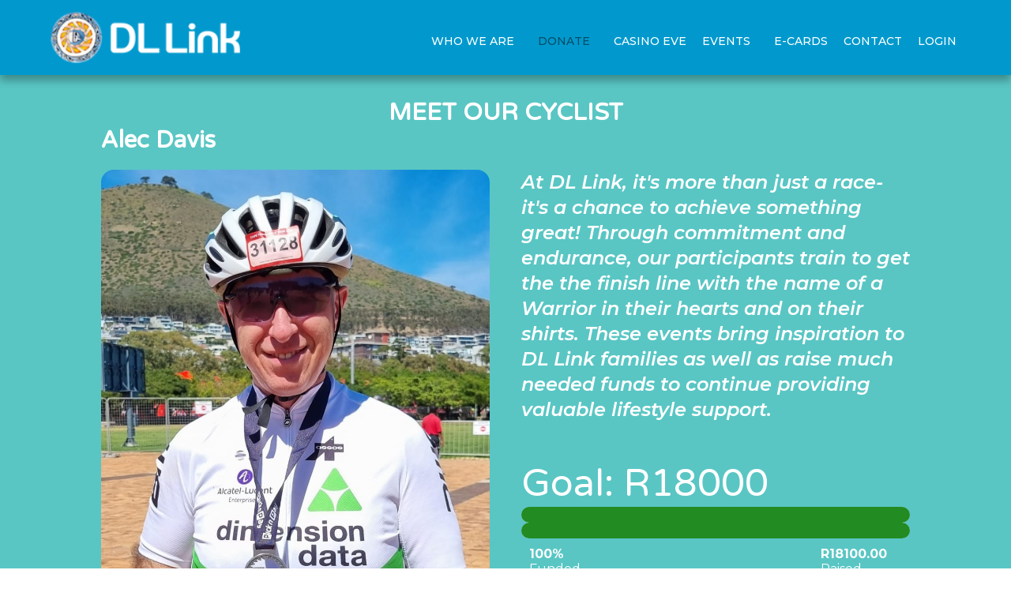

--- FILE ---
content_type: text/html; charset=UTF-8
request_url: https://dllink.co.za/donate-to-fundraiser/947-2023/alec-davis
body_size: 5806
content:
<!doctype html>
<html lang="en">
<head>
    <!-- Global site tag (gtag.js) - Google Analytics -->
        <script async src="https://www.googletagmanager.com/gtag/js?id=UA-72878204-2"></script>
    <script>
        window.dataLayer = window.dataLayer || [];
        function gtag(){dataLayer.push(arguments);}
        gtag('js', new Date());

        gtag('config', 'UA-72878204-2');
    </script>
        <meta charset="utf-8">
    <meta name="viewport" content="width=device-width, initial-scale=1">

    <!-- CSRF Token -->
    <meta name="csrf-token" content="aTfkhlkmXDnSxQIsqQpgCOyt6LIOMAqe4aEpyMQj">

    <title>DL Link - Love. Hope. Strength. Support</title>

    <!-- Scripts -->
    <script src="/js/manifest.js?id=89712bc6d8c588400cae" defer></script>
    <script src="/js/vendor.js?id=2f21a4f158ab3c712cb4" defer></script>
    <script src="/js/app.js?id=b33f9fd4e856a791c471" defer></script>
    <script src="https://dllink.co.za/js/slick.min.js" defer></script>
    <script src="https://dllink.co.za/js/slick-slider.js" defer></script>
    <script src="https://dllink.co.za/js/custom.js" defer></script>
    
    <!-- Fonts -->
    <link rel="dns-prefetch" href="//fonts.gstatic.com">
    <link href="https://fonts.googleapis.com/css?family=Nunito" rel="stylesheet">
    <link href="https://fonts.googleapis.com/css2?family=Varela+Round&display=swap" rel="stylesheet">
    <link href="https://fonts.googleapis.com/css2?family=Montserrat:ital,wght@0,100;0,200;0,300;0,400;0,500;0,600;0,700;0,800;0,900;1,100;1,200;1,300;1,400;1,500;1,600;1,700;1,800;1,900&display=swap" rel="stylesheet">

    <link rel="apple-touch-icon" sizes="57x57" href="/apple-icon-57x57.png">
    <link rel="apple-touch-icon" sizes="60x60" href="/apple-icon-60x60.png">
    <link rel="apple-touch-icon" sizes="72x72" href="/apple-icon-72x72.png">
    <link rel="apple-touch-icon" sizes="76x76" href="/apple-icon-76x76.png">
    <link rel="apple-touch-icon" sizes="114x114" href="/apple-icon-114x114.png">
    <link rel="apple-touch-icon" sizes="120x120" href="/apple-icon-120x120.png">
    <link rel="apple-touch-icon" sizes="144x144" href="/apple-icon-144x144.png">
    <link rel="apple-touch-icon" sizes="152x152" href="/apple-icon-152x152.png">
    <link rel="apple-touch-icon" sizes="180x180" href="/apple-icon-180x180.png">
    <link rel="icon" type="image/png" sizes="192x192"  href="/android-icon-192x192.png">
    <link rel="icon" type="image/png" sizes="32x32" href="/favicon-32x32.png">
    <link rel="icon" type="image/png" sizes="96x96" href="/favicon-96x96.png">
    <link rel="icon" type="image/png" sizes="16x16" href="/favicon-16x16.png">
    <link rel="manifest" href="/manifest.json">
    <meta name="msapplication-TileColor" content="#ffffff">
    <meta name="msapplication-TileImage" content="/ms-icon-144x144.png">
    <meta name="theme-color" content="#ffffff">

    <!-- Styles -->
    <link href="https://dllink.co.za/css/app.css" rel="stylesheet">
    <link href="https://dllink.co.za/css/style.css" rel="stylesheet">
    <link href="https://dllink.co.za/css/slick.css" rel="stylesheet">
    <link href="https://dllink.co.za/css/slick-theme.css" rel="stylesheet">
    <link href="https://dllink.co.za/css/app.css" rel="stylesheet">
    <meta property="og:title" content="DL Link">
    <meta property="og:description" content="They Focus On Healing. We Focus On Helping.">
    <meta property="og:image" content="https://dllink.co.za/img/site-preview.png">
    <meta property="og:url" content="https://dllink.co.za">
    <meta property="og:type" content="website">
    <meta name="twitter:title" content="DL Link">
    <meta name="twitter:description" content="They Focus On Healing. We Focus On Helping.">
    <meta name="twitter:image" content="https://dllink.co.za/img/site-preview.png">
    <meta name="twitter:card" content="summary_large_image">
    <style>
        fieldset[disabled] .multiselect{pointer-events:none}.multiselect__spinner{position:absolute;right:1px;top:1px;width:48px;height:35px;background:#fff;display:block}.multiselect__spinner:after,.multiselect__spinner:before{position:absolute;content:"";top:50%;left:50%;margin:-8px 0 0 -8px;width:16px;height:16px;border-radius:100%;border-color: #0199cd transparent transparent;border-style:solid;border-width:2px;box-shadow:0 0 0 1px transparent}  .multiselect__spinner:before{animation:a 2.4s cubic-bezier(.41,.26,.2,.62);animation-iteration-count:infinite}  .multiselect__spinner:after{animation:a 2.4s cubic-bezier(.51,.09,.21,.8);animation-iteration-count:infinite}  .multiselect__loading-enter-active,.multiselect__loading-leave-active{transition:opacity .4s ease-in-out;opacity:1}  .multiselect__loading-enter,.multiselect__loading-leave-active{opacity:0}  .multiselect,.multiselect__input,.multiselect__single{font-family:inherit;font-size:16px;-ms-touch-action:manipulation;touch-action:manipulation}  .multiselect{box-sizing:content-box;display:block;position:relative;width:100%;min-height:40px;text-align:left;color:#35495e}  .multiselect *{box-sizing:border-box}  .multiselect:focus{outline:none}  .multiselect--disabled{opacity:.6}  .multiselect--active{z-index:1}  .multiselect--active:not(.multiselect--above) .multiselect__current,.multiselect--active:not(.multiselect--above) .multiselect__input,.multiselect--active:not(.multiselect--above) .multiselect__tags{border-bottom-left-radius:0;border-bottom-right-radius:0}  .multiselect--active .multiselect__select{transform:rotate(180deg)}  .multiselect--above.multiselect--active .multiselect__current,.multiselect--above.multiselect--active .multiselect__input,.multiselect--above.multiselect--active .multiselect__tags{border-top-left-radius:0;border-top-right-radius:0}  .multiselect__input,.multiselect__single{position:relative;display:inline-block;min-height:20px;line-height:20px;border:none;border-radius:5px;background:#fff;padding:0 0 0 5px;width:100%;transition:border .1s ease;box-sizing:border-box;margin-bottom:8px;vertical-align:top}  .multiselect__input::-webkit-input-placeholder{color:#35495e}  .multiselect__input:-ms-input-placeholder{color:#35495e}  .multiselect__input::placeholder{color:#35495e}  .multiselect__tag~.multiselect__input,.multiselect__tag~.multiselect__single{width:auto}  .multiselect__input:hover,.multiselect__single:hover{border-color:#cfcfcf}  .multiselect__input:focus,.multiselect__single:focus{border-color:#a8a8a8;outline:none}  .multiselect__single{padding-left:5px;margin-bottom:8px}  .multiselect__tags-wrap{display:inline}  .multiselect__tags{min-height:40px;display:block;padding:8px 40px 0 8px;border-radius:5px;border:1px solid #e8e8e8;background:#fff;font-size:14px}  .multiselect__tag{position:relative;display:inline-block;padding:4px 26px 4px 10px;border-radius:5px;margin-right:10px;color:#fff;line-height:1;background:#41b883;margin-bottom:5px;white-space:nowrap;overflow:hidden;max-width:100%;text-overflow:ellipsis}  .multiselect__tag-icon{cursor:pointer;margin-left:7px;position:absolute;right:0;top:0;bottom:0;font-weight:700;font-style:normal;width:22px;text-align:center;line-height:22px;transition:all .2s ease;border-radius:5px}  .multiselect__tag-icon:after{content:"\D7";color:#266d4d;font-size:14px}  .multiselect__tag-icon:focus,.multiselect__tag-icon:hover{background:#369a6e}  .multiselect__tag-icon:focus:after,.multiselect__tag-icon:hover:after{color:#fff}  .multiselect__current{min-height:40px;overflow:hidden;padding:8px 12px 0;padding-right:30px;white-space:nowrap;border-radius:5px;border:1px solid #e8e8e8}  .multiselect__current,.multiselect__select{line-height:16px;box-sizing:border-box;display:block;margin:0;text-decoration:none;cursor:pointer}  .multiselect__select{position:absolute;width:40px;height:38px;right:1px;top:1px;padding:4px 8px;text-align:center;transition:transform .2s ease}  .multiselect__select:before{position:relative;right:0;top:65%;color:#999;margin-top:4px;border-style:solid;border-width:5px 5px 0;border-color:#999 transparent transparent;content:""}  .multiselect__placeholder{color:#adadad;display:inline-block;margin-bottom:10px;padding-top:2px}  .multiselect--active .multiselect__placeholder{display:none}  .multiselect__content-wrapper{position:absolute;display:block;background:#fff;width:100%;max-height:240px;overflow:auto;border:1px solid #e8e8e8;border-top:none;border-bottom-left-radius:5px;border-bottom-right-radius:5px;z-index:1;-webkit-overflow-scrolling:touch}  .multiselect__content{list-style:none;display:inline-block;padding:0;margin:0;min-width:100%;vertical-align:top}  .multiselect--above .multiselect__content-wrapper{bottom:100%;border-bottom-left-radius:0;border-bottom-right-radius:0;border-top-left-radius:5px;border-top-right-radius:5px;border-bottom:none;border-top:1px solid #e8e8e8}  .multiselect__content::webkit-scrollbar{display:none}  .multiselect__element{display:block}  .multiselect__option{display:block;padding:12px;min-height:40px;line-height:16px;text-decoration:none;text-transform:none;vertical-align:middle;position:relative;cursor:pointer;white-space:nowrap}  .multiselect__option:after{top:0;right:0;position:absolute;line-height:40px;padding-right:12px;padding-left:20px;font-size:13px}  .multiselect__option--highlight{background:#41b883;outline:none;color:#fff}  .multiselect__option--highlight:after{content:attr(data-select);background:#41b883;color:#fff}  .multiselect__option--selected{background:#f3f3f3;color:#35495e;font-weight:700}  .multiselect__option--selected:after{content:attr(data-selected);color:silver}  .multiselect__option--selected.multiselect__option--highlight{background:#ff6a6a;color:#fff}  .multiselect__option--selected.multiselect__option--highlight:after{background:#ff6a6a;content:attr(data-deselect);color:#fff}  .multiselect--disabled{background:#ededed;pointer-events:none}  .multiselect--disabled .multiselect__current,.multiselect--disabled .multiselect__select,.multiselect__option--disabled{background:#ededed;color:#a6a6a6}  .multiselect__option--disabled{cursor:text;pointer-events:none}  .multiselect__option--group{background:#ededed;color:#35495e}  .multiselect__option--group.multiselect__option--highlight{background:#35495e;color:#fff}  .multiselect__option--group.multiselect__option--highlight:after{background:#35495e}  .multiselect__option--disabled.multiselect__option--highlight{background:#dedede}  .multiselect__option--group-selected.multiselect__option--highlight{background:#ff6a6a;color:#fff}  .multiselect__option--group-selected.multiselect__option--highlight:after{background:#ff6a6a;content:attr(data-deselect);color:#fff}  .multiselect-enter-active,.multiselect-leave-active{transition:all .15s ease}  .multiselect-enter,.multiselect-leave-active{opacity:0}  .multiselect__strong{margin-bottom:8px;line-height:20px;display:inline-block;vertical-align:top}  [dir=rtl] .multiselect{text-align:right}  [dir=rtl] .multiselect__select{right:auto;left:1px}  [dir=rtl] .multiselect__tags{padding:8px 8px 0 40px}  [dir=rtl] .multiselect__content{text-align:right}  [dir=rtl] .multiselect__option:after{right:auto;left:0}  [dir=rtl] .multiselect__clear{right:auto;left:12px}  [dir=rtl] .multiselect__spinner{right:auto;left:1px}  @keyframes  a{0%{transform:rotate(0)} to{transform:rotate(2turn)}}
    </style>
        <style>
        body * {
            /*font-family: 'Nunito', sans-serif;*/
            box-sizing: border-box;
        }
        #goal {
            font-size: 48px;
            text-align: left;
            color: #FFF;
        }
        @media  only screen and (max-width: 640px) {
            #goal {
                text-align: center;
            }
        }
        #glass {
            width: 100%;
            height: 20px;
            background: #c7c7c7;
            border-radius: 10px;
            float: left;
            overflow: hidden;
        }
        #progress {
            float: left;
            width: 100%;
            height: 20px;
            z-index: 333;
        }
        .goal-stat {
            width: 25%;
            padding: 10px;
            float: left;
            margin: 0;
            color: #FFF;
        }
        @media  only screen and (max-width: 640px) {
            .goal-stat {
                width: 50%;
                text-align: center;
            }
        }
        .goal-number, .goal-label {
            display: block;
        }
        .goal-number {
            font-weight: bold;
        }

    </style>
</head>
<body>
    <div id="app">
        <nav class="navigation" role="banner">
    <div class="inner" id="sticky">
        <div class="container">
            <div class="logo"><a class="navbar-brand" href="https://dllink.co.za"><img class="img-fluid" src="https://dllink.co.za/img/logo-white.png" alt=""></a></div>
            <div class="spacer"></div>
            <ul id="menu" class="menu pc navbar-nav">
                <li class="nav-item has-sub four-items"><a href="#" class="nav-link has-icon uppercase " onclick="e.preventDefault()">Who we are</a>
                    <ul class="nav-sub">
                        <li class="nav-item"><a href="/about" class="nav-link ">About</a></li>
                        <li class="nav-item"><a href="/what-we-do" class="nav-link ">What We Do</a></li>
                        <li class="nav-item"><a href="/the-warriors" class="nav-link ">Meet The Warriors</a></li>
                        <li class="nav-item"><a href="/lifestyle" class="nav-link ">Lifestyle Leisure Centre</a></li>
                    </ul>
                </li>
                                                    <li class="nav-item has-sub three-items"><a href="/donate" class="nav-link has-icon uppercase active" onclick="e.preventDefault()">Donate</a>
                        <ul class="nav-sub">
                            <li class="nav-item"><a href="/donate" class="nav-link active">Donate</a></li>
                            <li class="nav-item"><a href="/debit-order" class="nav-link ">Debit Order</a></li>
                            <li class="nav-item"><a href="/volunteer" class="nav-link ">Volunteer</a></li>
                        </ul>
                    </li>
                    <li class="nav-item"><a href="/tickets" class="nav-link ">Casino Eve</a></li>
                                                <li class="nav-item has-sub eight-items"><a href="/events" class="nav-link has-icon uppercase " onclick="e.preventDefault()">Events</a>
                    <ul class="nav-sub">
                        <li class="nav-item"><a href="/events" class="nav-link ">Events</a></li>
                                                                                    <li class="nav-item"><a href="/events/ride-4-cancer/main" class="nav-link ">#RIDE4CANCER</a></li>
                                                                                                                <li class="nav-item"><a href="/events/jm-2025" class="nav-link ">Jerusalem Marathon 2025</a></li>
                                                                                                                <li class="nav-item"><a href="/events/947-2025" class="nav-link ">Ride Joburg 2025</a></li>
                                                                                                                <li class="nav-item"><a href="/events/ct-2025" class="nav-link ">Cape Town Marathon 2025</a></li>
                                                                                                                <li class="nav-item"><a href="/events/jordan-iron-man/main" class="nav-link ">Jordan&#039;s Ironman 70.3 World Championship Challenge</a></li>
                                                                                                                <li class="nav-item"><a href="/events/adams-robben-island-swim-crossing-lets-go/main" class="nav-link ">Adam’s Robben Island Swim Crossing…LETS GO!</a></li>
                                                                                                                <li class="nav-item"><a href="/events/3-cs-dinner-2026/main" class="nav-link ">3 C&#039;s Dinner 2026</a></li>
                                                                        </ul>
                </li>
                <li class="nav-item"><a href="/ecard" class="nav-link uppercase ">E-Cards</a></li>
                <li class="nav-item"><a href="/contact" class="nav-link uppercase ">Contact</a></li>
                                    <li class="nav-item"><a href="/crm" class="nav-link uppercase">Login</a></li>
                            </ul>
            <ul id="menu-mobile" class="menu mobile navbar-nav">
                <li class="nav-item has-sub four-items">
                    <a id="menu01" href="#" class="nav-link has-icon uppercase " onclick="activeMenu(id)">Who we are</a>
                    <ul class="nav-sub">
                        <li class="nav-item"><a href="/about" class="nav-link ">About</a></li>
                        <li class="nav-item"><a href="/what-we-do" class="nav-link ">What We Do</a></li>
                        <li class="nav-item"><a href="/the-warriors" class="nav-link ">Meet The Warriors</a></li>
                        <li class="nav-item"><a href="/lifestyle" class="nav-link ">Lifestyle Leisure Centre</a></li>
                    </ul>
                </li>
                                                    <li class="nav-item has-sub four-items">
                        <a id="menu02" href="#" class="nav-link has-icon uppercase active" onclick="activeMenu(id)">Donate</a>
                        <ul class="nav-sub">
                            <li class="nav-item"><a href="/donate" class="nav-link active">Donate</a></li>
                            <li class="nav-item"><a href="/debit-order" class="nav-link ">Debit Order</a></li>
                            <li class="nav-item"><a href="/volunteer" class="nav-link ">Volunteer</a></li>
                        </ul>
                    </li>
                                <li class="nav-item"><a href="/tickets" class="nav-link ">Casino Eve</a></li>
                <li class="nav-item has-sub one-item">
                    <a id="menu03" href="#" class="nav-link has-icon uppercase " onclick="activeMenu(id)">Events</a>
                    <ul class="nav-sub">
                                                                                    <li class="nav-item"><a href="/events/ride-4-cancer/main" class="nav-link ">#RIDE4CANCER</a></li>
                                                                                                                <li class="nav-item"><a href="/events/jm-2025" class="nav-link ">Jerusalem Marathon 2025</a></li>
                                                                                                                <li class="nav-item"><a href="/events/947-2025" class="nav-link ">Ride Joburg 2025</a></li>
                                                                                                                <li class="nav-item"><a href="/events/ct-2025" class="nav-link ">Cape Town Marathon 2025</a></li>
                                                                                                                <li class="nav-item"><a href="/events/jordan-iron-man/main" class="nav-link ">Jordan&#039;s Ironman 70.3 World Championship Challenge</a></li>
                                                                                                                <li class="nav-item"><a href="/events/adams-robben-island-swim-crossing-lets-go/main" class="nav-link ">Adam’s Robben Island Swim Crossing…LETS GO!</a></li>
                                                                                                                <li class="nav-item"><a href="/events/3-cs-dinner-2026/main" class="nav-link ">3 C&#039;s Dinner 2026</a></li>
                                                                        </ul>
                </li>
                <li class="nav-item"><a id="menu06" href="/ecard" class="nav-link uppercase ">E-Cards</a></li>
                <li class="nav-item"><a id="menu05" href="/contact" class="nav-link uppercase ">Contact</a></li>
                                    <li class="nav-button">
                        <div class="button">
                            <a class="primary rounded" href="/crm/login">Login</a>
                        </div>
                    </li>
                    <form id="logout-form" action="https://dllink.co.za/logout" method="POST" style="display: none;">
                        <input type="hidden" name="_token" value="aTfkhlkmXDnSxQIsqQpgCOyt6LIOMAqe4aEpyMQj">                    </form>
                    </li>
                                            </ul>

            <div class="collapse-button" onclick="toggleMenu()">
                <div class="icon-bar"></div>
                <div class="icon-bar"></div>
                <div class="icon-bar"></div>
            </div>
        </div>
    </div>
</nav>
                <section class="info-banner custom nav-space pc3-bg">
        <div class="one" style="padding-top: 30px">
            <h1 class="medium center uppercase"><strong class="white">Meet Our Cyclist</strong></h1>
        </div>
        <div class="content one gcrg20">
        <h1 class="white">
                            Alec Davis
                    </h1>
            <div class="details two gcrg40">
                <img class="image-container" alt="" src="https://dllink.co.za/storage/fundraiser-images/pqXhvv75JsFcbPzBCo6oxoHOHksfvqJzmsfwmaTi.jpg">
<div>
    <p class="white" style="font-size: 1.5rem; padding-bottom: 10px; "><i>At DL Link, it's more than just a race- it's a chance to achieve something great! Through commitment and endurance, our participants train to get the the finish line with the name of a Warrior in their hearts and on their shirts. These events bring inspiration to DL Link families as well as raise much needed funds to continue providing valuable lifestyle support.</i></p>
    
        <div style="display: block;">
        <div id="goal">Goal: R18000</div>
        <div id="glass">
            <div id="progress" style="width: 100%; height: 20px; background: forestgreen;"></div>
        </div>
                    <div id="glass">
                        <div id="progress" style="width: 100%; height: 20px; background: forestgreen;"></div>
                    </div>
        <div class="goal-stat">
            <span class="goal-number">100%</span>
            <span class="goal-label">Funded</span>
        </div>
        <div class="goal-stat">
        </div>
        <div class="goal-stat">
        </div>
        <div class="goal-stat">
            <span class="goal-number">R18100.00</span>
            <span class="goal-label">Raised</span>
        </div>
    </div>
    <h2 class="white">Amount Raised So Far: R18100.00 of R18000</h2>
</div>

            </div>
        </div>
    </section>
    <section class="donate">
        <div class="content two gcrg30">
            <div class="contact grg20">
                    <p style="color: red">Your donation will be tax exempt and we will issue a Section 18A certificate upon receipt.</p>
                <fundraiser-donation-page :campaign_id="'47'" :fundraiser_id="36" :fundraising_event_id="10"></fundraiser-donation-page>
                <div style="display: block; background-color: #59C6C4 !important; border-radius: 10px; padding: 25px">
                    <div id="goal">Goal: R18000</div>
                    <div id="glass">
                        <div id="progress">
                        </div>
                    </div>
                    <div class="goal-stat">
                        <span class="goal-number">100%</span>
                        <span class="goal-label">Funded</span>
                    </div>
                    <div class="goal-stat">
                    </div>
                    <div class="goal-stat">
                    </div>
                    <div class="goal-stat">
                        <span class="goal-number">R18100.00</span>
                        <span class="goal-label">Raised</span>
                    </div>
                </div>
            </div>
                <div class="info">
                    <h3 class="bold">Bank Details</h3>
                    <ul class="ls-none">
                        <li><strong>Account Name:</strong> DL Link</li>
                        <li><strong>Bank:</strong> Nedbank</li>
                        <li><strong>Account No:</strong> 1001082818</li>
                        <li><strong>Branch:</strong> Melrose Arch</li>
                        <li><strong>Branch Code:</strong> 196605</li>
                        <li><strong>Reference:</strong> Your full name</li>
                        <li class=""><strong>Swift Key:</strong> NEDSZAJJ</li>
                    </ul>
                    <strong>Important:</strong> Please send your proof of payment to accounts@dllink.co.za to facilitate that you receive your Section 18A certificate

                    <h2 class="bold center uppercase">Our impact numbers</h2>
                    <figure>
                        <img src="/img/numbers-info.png" alt="">
                    </figure>
                    <h3 class="bold center uppercase">All this is at no charge for our warriors</h3>


                </div>
            </div>
    </section>
        <footer>
	<div class="top">
		<div class="inner">
			<div class="content four gcrg20">
				<div class="item grg20 astart">
					<p class="heading uppercase">Bank Details</p>
					<ul class="one grg5">
						<li>Bank: Nedbank</li>
						<li>Account No: 1001082818</li>
						<li>Branch: Melrose Arch</li>
						<li>Branch Code: 196605</li>
						<li>Account Name: DL Link</li>
					</ul>
				</div>
				<div class="item grg20 astart">
					<p class="heading uppercase">About Us</p>
					<ul class="one grg5">
						<li>DL Link is a registered Non-Profit Organisation,</li>
						<li>127-480 NPO Registration number,</li>
						<li>Section 18A Registered,</li>
						<li>PBO Number: 930045278</li>
					</ul>
					<p class="heading uppercase">Payment secured by:</p>
					<div class="one">
						<img src="/img/brands/payment.png" alt="">
					</div>
				</div>
				<div class="item grg20 astart">
					<p class="heading uppercase">Quick Contact</p>
					<ul class="one grg5">
						<li class="icon gcg10"><i class="fas fa-map-marker-alt"></i><a href="https://goo.gl/maps/CWcY8VuKR6n8uuT76" target="_blank">90 George Avenue,<br>Sandringham, Johannesburg</a></li>
						<li class="icon gcg10"><i class="fas fa-phone-alt"></i><a href="tel:+27 11 485 3269">011 485 3269</a></li>
						<li class="icon gcg10"><i class="fas fa-envelope"></i><a href="mailto:info@dllink.co.za">info@dllink.co.za</a></li>
					</ul>
				</div>
				<div class="item grg20 astart">
					<p class="heading uppercase">Follow Us</p>
					<ul class="one grg5">
						<li class="icon gcg10"><i class="fab fa-facebook-square"></i><a href="https://www.facebook.com/">Facebook</a></li>
						<li class="icon gcg10"><i class="fab fa-instagram-square"></i><a href="https://www.instagram.com/">Instagram</a></li>
						<li class="icon gcg10"><i class="fab fa-whatsapp-square"></i><a href="https://www.instagram.com/">Whatsapp</a></li>
						<li class="icon gcg10"><i class="fab fa-twitter-square"></i><a href="https://twitter.com/">Twitter</a></li>
					</ul>
				</div>
			</div>
		</div>
	</div>
	<!-- <div class="bottom">
		<p class="white">
			© Copyright NinjaTech | All Rights Reserved.
		</p>
	</div> -->
</footer>
                    </div>
</body>
</html>


--- FILE ---
content_type: text/css
request_url: https://dllink.co.za/css/app.css
body_size: 616
content:
@charset "UTF-8";span.yellow{text-transform:uppercase;color:#ffde59}.gowhite,span.yellow{white-space:nowrap;display:inline}.chardiy-full{margin-top:95px;grid-template-columns:100%;max-width:100%;padding:0}.chardiy-full img{width:100%;object-fit:cover}@media (max-width:1024px){.chardiy-full{margin-top:66px}}.chardiy-full:hover{cursor:pointer}.radio-wrapper div{display:block}.updateSection18aForm{margin-top:60px}.updateSection18aForm a{background:#59c6c4;color:#f7f7f7;border-bottom-left-radius:20px;border-top-right-radius:20px;display:block;padding:10px 30px;text-decoration:none;font-weight:600;font-size:16px;-webkit-appearance:none;border:0;outline:none;text-align:center;margin:0 auto}.updateSection18aForm a:hover{background:#2a5d5c}.updateSection18aForm form{width:50%;margin:0 auto}.updateSection18aForm form .select-dropdown-arrow:after{top:70%}.updateSection18aForm form>div{margin:20px auto}.updateSection18aForm form label{font-size:12px;font-weight:700}.select-dropdown-arrow{position:relative;display:block}.select-dropdown-arrow input,.select-dropdown-arrow select{appearance:none;-webkit-appearance:none;-moz-appearance:none;padding:8px 30px 8px 10px;border:1px solid #ccc;border-radius:5px;background-color:#fff;font-size:16px;cursor:pointer;width:100%}.select-dropdown-arrow:after{content:"\25BC";position:absolute;top:50%;right:10px;transform:translateY(-50%);pointer-events:none;color:#0199cd}.hidden{display:none}.ticketsTable td,.ticketsTable th{padding:5px 15px!important;border:1px solid #000!important}.ticketWrapper{border:1px solid #ccc;padding:15px;border-radius:15px}
/*# sourceMappingURL=app.css.map*/

--- FILE ---
content_type: text/css
request_url: https://dllink.co.za/css/style.css
body_size: 14043
content:
::-webkit-scrollbar {
  width: 0.7em;
  height: 0.7em;
}

::-webkit-scrollbar-thumb {
  background: slategray;
}

::-webkit-scrollbar-track {
  background: #b8c0c8;
}

body {
  scrollbar-face-color: slategray;
  scrollbar-track-color: #b8c0c8;
}

body {
  height: auto;
}

/*! normalize.css v3.0.1 | MIT License | git.io/normalize */
html {
  font-family: sans-serif;
  -ms-text-size-adjust: 100%;
  -webkit-text-size-adjust: 100%;
}

body {
  margin: 0;
}

body,
* {
  -webkit-font-smoothing: antialiased;
  -moz-osx-font-smoothing: grayscale;
}

article,
aside,
details,
figcaption,
figure,
footer,
header,
hgroup,
main,
nav,
section,
summary {
  display: block;
}

audio,
canvas,
progress,
video {
  display: inline-block;
  vertical-align: baseline;
}

audio:not([controls]) {
  display: none;
  height: 0;
}

[hidden],
template {
  display: none;
}

a {
  background: transparent;
}

a:active,
a:hover {
  outline: 0;
}

abbr[title] {
  border-bottom: 1px dotted;
}

b,
strong {
  font-weight: bold;
}

dfn {
  font-style: italic;
}

h1 {
  font-size: 2em;
  margin: 0.67em 0;
}

h1,
h2,
h3,
h4,
h5,
h6 {
  font-weight: normal;
}

mark {
  background: #ff0;
  color: #000;
}

small {
  font-size: 80%;
}

sub,
sup {
  font-size: 75%;
  line-height: 0;
  position: relative;
  vertical-align: baseline;
}

sup {
  top: -0.5em;
}

sub {
  bottom: -0.25em;
}

img {
  border: 0;
  display: block;
}

svg:not(:root) {
  overflow: hidden;
}

figure {
  margin: 0;
}

hr {
  -moz-box-sizing: content-box;
  box-sizing: content-box;
  height: 0;
}

pre {
  overflow: auto;
}

code,
kbd,
pre,
samp {
  font-family: monospace, monospace;
  font-size: 1em;
}

button,
input,
optgroup,
select,
textarea {
  color: inherit;
  font: inherit;
  margin: 0;
}

button {
  overflow: visible;
}

button,
select {
  text-transform: none;
}

button,
html input[type=button],
input[type=reset],
input[type=submit] {
  -webkit-appearance: button;
  cursor: pointer;
}

button[disabled],
html input[disabled] {
  cursor: default;
}

button::-moz-focus-inner,
input::-moz-focus-inner {
  border: 0;
  padding: 0;
}

input {
  line-height: normal;
}

input[type=checkbox],
input[type=radio] {
  box-sizing: border-box;
  padding: 0;
}

input[type=number]::-webkit-inner-spin-button,
input[type=number]::-webkit-outer-spin-button {
  height: auto;
}

input[type=search] {
  -webkit-appearance: textfield;
  -moz-box-sizing: content-box;
  -webkit-box-sizing: content-box;
  box-sizing: content-box;
}

input[type=search]::-webkit-search-cancel-button,
input[type=search]::-webkit-search-decoration {
  -webkit-appearance: none;
}

fieldset {
  border: 1px solid #c0c0c0;
  margin: 0 2px;
  padding: 0.35em 0.625em 0.75em;
}

legend {
  border: 0;
  padding: 0;
}

textarea {
  overflow: auto;
}

optgroup {
  font-weight: bold;
}

table {
  border-collapse: collapse;
  border-spacing: 0;
}

*,
*:before,
*:after {
  -moz-box-sizing: border-box;
  -webkit-box-sizing: border-box;
  box-sizing: border-box;
}

ul,
li {
  margin: 0;
  padding: 0;
}

#arrow_nav_advice {
  position: absolute;
  bottom: 0;
  left: -25%;
  width: 25%;
  padding: 35px 50px;
  text-align: center;
  background: #333;
  -moz-opacity: 0.95;
  -khtml-opacity: 0.95;
  -webkit-opacity: 0.95;
  opacity: 0.95;
  -ms-filter: progid:DXImageTransform.Microsoft.Alpha(opacity=95);
  filter: alpha(opacity=95);
}

#arrow_nav_advice .arrows {
  height: 50px;
}

#arrow_nav_advice .arrow {
  position: relative;
  display: inline-block;
  width: 55px;
  height: 50px;
  border: 1px solid #7c7c7c;
}

#arrow_nav_advice .arrow.left {
  background-image: url(../img/matrix@2x.png);
  background-repeat: no-repeat;
  background-size: 600px 200px;
  background-position: -5px -124px;
  image-rendering: optimizeSpeed;
  image-rendering: pixellated;
  image-rendering: -o-crisp-edges;
  image-rendering: -webkit-optimize-contrast;
  image-rendering: optimize-contrast;
  -ms-interpolation-mode: nearest-neighbor;
}

#arrow_nav_advice .arrow.right {
  background-image: url(../img/matrix@2x.png);
  background-repeat: no-repeat;
  background-size: 600px 200px;
  background-position: -85px -124px;
  image-rendering: optimizeSpeed;
  image-rendering: pixellated;
  image-rendering: -o-crisp-edges;
  image-rendering: -webkit-optimize-contrast;
  image-rendering: optimize-contrast;
  -ms-interpolation-mode: nearest-neighbor;
  margin-left: -1px;
}

#arrow_nav_advice .text {
  margin-top: 15px;
  font-size: 13px;
  line-height: 19px;
  color: #f4f4f4;
}

/* Slider */
.slick-slider {
  position: relative;
  display: block;
  box-sizing: border-box;
  -webkit-touch-callout: none;
  -webkit-user-select: none;
  -khtml-user-select: none;
  -moz-user-select: none;
  -ms-user-select: none;
  user-select: none;
  -ms-touch-action: pan-y;
  touch-action: pan-y;
  -webkit-tap-highlight-color: transparent;
}

.slick-list {
  position: relative;
  overflow: hidden;
  display: block;
  margin: 0;
  padding: 0;
}
.slick-list:focus {
  outline: none;
}
.slick-list.dragging {
  cursor: pointer;
  cursor: hand;
}

.slick-slider .slick-track,
.slick-slider .slick-list {
  -webkit-transform: translate3d(0, 0, 0);
  -moz-transform: translate3d(0, 0, 0);
  -ms-transform: translate3d(0, 0, 0);
  -o-transform: translate3d(0, 0, 0);
  transform: translate3d(0, 0, 0);
}

.slick-track {
  position: relative;
  left: 0;
  top: 0;
  display: block;
  max-width: initial;
}
.slick-track:before, .slick-track:after {
  content: "";
  display: table;
}
.slick-track:after {
  clear: both;
}
.slick-loading .slick-track {
  visibility: hidden;
}

.slick-slide {
  float: left;
  height: 100%;
  min-height: 1px;
  outline: none;
  display: none;
}
[dir=rtl] .slick-slide {
  float: right;
}
.slick-slide img {
  display: block;
}
.slick-slide.slick-loading img {
  display: none;
}
.slick-slide.dragging img {
  pointer-events: none;
}
.slick-initialized .slick-slide {
  display: block;
}
.slick-loading .slick-slide {
  visibility: hidden;
}
.slick-vertical .slick-slide {
  display: block;
  height: auto;
  border: 1px solid transparent;
}

.slick-arrow.slick-hidden {
  display: none;
}

/* Slider */
.slick-loading .slick-list {
  background: #fff url("img/slick/ajax-loader.gif") center center no-repeat;
}

/* Icons */
@font-face {
  font-family: "slick";
  src: url("fonts/slick.eot");
  src: url("fonts/slick.eot?#iefix") format("embedded-opentype"), url("fonts/slick.woff") format("woff"), url("fonts/slick.ttf") format("truetype"), url("fonts/slick.svg#slick") format("svg");
  font-weight: normal;
  font-style: normal;
}
/* Arrows */
.slick-prev,
.slick-next {
  position: absolute;
  display: block;
  height: 22px;
  width: 41px;
  line-height: 0px;
  font-size: 0px;
  cursor: pointer;
  background: transparent;
  color: transparent;
  top: 30%;
  -webkit-transform: translate(0, -50%);
  -ms-transform: translate(0, -50%);
  transform: translate(0, -50%);
  padding: 0;
  border: none;
  outline: none;
  z-index: 999;
}
.slick-prev:hover, .slick-prev:focus,
.slick-next:hover,
.slick-next:focus {
  outline: none;
  background: transparent;
  color: transparent;
}

.slick-prev {
  left: -10%;
}
[dir=rtl] .slick-prev {
  left: auto;
  right: -25px;
}

.slick-next {
  right: -10%;
}
[dir=rtl] .slick-next {
  left: -25px;
  right: auto;
}

/* Dots */
.slick-dotted.slick-slider {
  margin-bottom: 30px;
}

.slick-dots {
  position: absolute;
  bottom: 45px;
  list-style: none;
  display: block;
  text-align: center;
  padding: 0;
  margin: 0;
  width: 100%;
}
.slick-dots li {
  position: relative;
  display: inline-block;
  height: 20px;
  width: 20px;
  margin: 0 5px;
  padding: 0;
  cursor: pointer;
}
.slick-dots li button {
  border: 1px solid #C1976A;
  background: transparent;
  display: block;
  height: 10px;
  width: 10px;
  outline: none;
  line-height: 0px;
  font-size: 0px;
  color: transparent;
  padding: 5px;
  cursor: pointer;
  border-radius: 50%;
  -webkit-border-radius: 50%;
  -moz-border-radius: 50%;
  -ms-border-radius: 50%;
}
.slick-dots li button:hover, .slick-dots li button:focus {
  outline: none;
  background: #C1976A;
}
.slick-dots li.slick-active button {
  background: #C1976A;
  opacity: 1;
}

/*! jQuery UI - v1.12.1 - 2018-07-09
* http://jqueryui.com
* Includes: selectable.css, core.css, accordion.css, theme.css
* To view and modify this theme, visit http://jqueryui.com/themeroller/?scope=&folderName=base&cornerRadiusShadow=8px&offsetLeftShadow=0px&offsetTopShadow=0px&thicknessShadow=5px&opacityShadow=30&bgImgOpacityShadow=0&bgTextureShadow=flat&bgColorShadow=666666&opacityOverlay=30&bgImgOpacityOverlay=0&bgTextureOverlay=flat&bgColorOverlay=aaaaaa&iconColorError=cc0000&fcError=5f3f3f&borderColorError=f1a899&bgTextureError=flat&bgColorError=fddfdf&iconColorHighlight=777620&fcHighlight=777620&borderColorHighlight=dad55e&bgTextureHighlight=flat&bgColorHighlight=fffa90&iconColorActive=ffffff&fcActive=ffffff&borderColorActive=003eff&bgTextureActive=flat&bgColorActive=007fff&iconColorHover=555555&fcHover=2b2b2b&borderColorHover=cccccc&bgTextureHover=flat&bgColorHover=ededed&iconColorDefault=777777&fcDefault=454545&borderColorDefault=c5c5c5&bgTextureDefault=flat&bgColorDefault=f6f6f6&iconColorContent=444444&fcContent=333333&borderColorContent=dddddd&bgTextureContent=flat&bgColorContent=ffffff&iconColorHeader=444444&fcHeader=333333&borderColorHeader=dddddd&bgTextureHeader=flat&bgColorHeader=e9e9e9&cornerRadius=3px&fwDefault=normal&fsDefault=1em&ffDefault=Arial%2CHelvetica%2Csans-serif
* Copyright jQuery Foundation and other contributors; Licensed MIT */
.ui-selectable {
  -ms-touch-action: none;
  touch-action: none;
}

.ui-selectable-helper {
  position: absolute;
  z-index: 100;
  border: 1px dotted black;
}

/* Layout helpers
----------------------------------*/
.ui-helper-hidden {
  display: none;
}

.ui-helper-hidden-accessible {
  border: 0;
  clip: rect(0 0 0 0);
  height: 1px;
  margin: -1px;
  overflow: hidden;
  padding: 0;
  position: absolute;
  width: 1px;
}

.ui-helper-reset {
  margin: 0;
  padding: 0;
  border: 0;
  outline: 0;
  line-height: 1.3;
  text-decoration: none;
  font-size: 100%;
  list-style: none;
}

.ui-helper-clearfix:before,
.ui-helper-clearfix:after {
  content: "";
  display: table;
  border-collapse: collapse;
}

.ui-helper-clearfix:after {
  clear: both;
}

.ui-helper-zfix {
  width: 100%;
  height: 100%;
  top: 0;
  left: 0;
  position: absolute;
  opacity: 0;
  filter: Alpha(Opacity=0);
  /* support: IE8 */
}

.ui-front {
  z-index: 100;
}

/* Interaction Cues
----------------------------------*/
.ui-state-disabled {
  cursor: default !important;
  pointer-events: none;
}

/* Icons
----------------------------------*/
.ui-icon {
  display: inline-block;
  vertical-align: middle;
  margin-top: -0.25em;
  position: relative;
  text-indent: -99999px;
  overflow: hidden;
  background-repeat: no-repeat;
}

.ui-widget-icon-block {
  left: 50%;
  margin-left: -8px;
  display: block;
}

/* Misc visuals
----------------------------------*/
/* Overlays */
.ui-widget-overlay {
  position: fixed;
  top: 0;
  left: 0;
  width: 100%;
  height: 100%;
}

.ui-accordion .ui-accordion-header {
  display: block;
  cursor: pointer;
  position: relative;
  margin: 2px 0 0 0;
  padding: 0.5em 0.5em 0.5em 0.7em;
  font-size: 100%;
}

.ui-accordion .ui-accordion-content {
  padding: 1em 2.2em;
  border-top: 0;
  overflow: auto;
}

/* Component containers
----------------------------------*/
.ui-widget {
  font-family: Arial, Helvetica, sans-serif;
  font-size: 1em;
}

.ui-widget .ui-widget {
  font-size: 1em;
}

.ui-widget input,
.ui-widget select,
.ui-widget textarea,
.ui-widget button {
  font-family: Arial, Helvetica, sans-serif;
  font-size: 1em;
}

.ui-widget.ui-widget-content {
  border: 1px solid #c5c5c5;
}

.ui-widget-content {
  border: 1px solid #dddddd;
  background: #ffffff;
  color: #333333;
}

.ui-widget-content a {
  color: #333333;
}

.ui-widget-header {
  border: 1px solid #dddddd;
  background: #e9e9e9;
  color: #333333;
  font-weight: bold;
}

.ui-widget-header a {
  color: #333333;
}

/* Interaction states
----------------------------------*/
.ui-state-default,
.ui-widget-content .ui-state-default,
.ui-widget-header .ui-state-default,
.ui-button,
html .ui-button.ui-state-disabled:hover,
html .ui-button.ui-state-disabled:active {
  background: #fff;
  font-weight: normal;
  color: #454545;
  transition: all 0.3s ease;
  -webkit-transition: all 0.3s ease;
  -moz-transition: all 0.3s ease;
  -ms-transition: all 0.3s ease;
}

.ui-state-default a,
.ui-state-default a:link,
.ui-state-default a:visited,
a.ui-button,
a:link.ui-button,
a:visited.ui-button,
.ui-button {
  color: #454545;
  text-decoration: none;
}

.ui-state-hover,
.ui-widget-content .ui-state-hover,
.ui-widget-header .ui-state-hover,
.ui-state-focus,
.ui-widget-content .ui-state-focus,
.ui-widget-header .ui-state-focus,
.ui-button:hover,
.ui-button:focus {
  background: #609F23;
  font-weight: normal;
  color: #fff;
}

.ui-state-hover a,
.ui-state-hover a:hover,
.ui-state-hover a:link,
.ui-state-hover a:visited,
.ui-state-focus a,
.ui-state-focus a:hover,
.ui-state-focus a:link,
.ui-state-focus a:visited,
a.ui-button:hover,
a.ui-button:focus {
  color: #2b2b2b;
  text-decoration: none;
}

.ui-visual-focus {
  box-shadow: 0 0 3px 1px #5e9ed6;
}

.ui-state-active,
.ui-widget-content .ui-state-active,
.ui-widget-header .ui-state-active,
a.ui-button:active,
.ui-button:active,
.ui-button.ui-state-active:hover {
  background: #609F23;
  font-weight: normal;
  color: #ffffff;
}

.ui-icon-background,
.ui-state-active .ui-icon-background {
  border: #003eff;
  background-color: #ffffff;
}

.ui-state-active a,
.ui-state-active a:link,
.ui-state-active a:visited {
  color: #ffffff;
  text-decoration: none;
}

/* Interaction Cues
----------------------------------*/
.ui-state-highlight,
.ui-widget-content .ui-state-highlight,
.ui-widget-header .ui-state-highlight {
  background: #fffa90;
  color: #777620;
}

.ui-state-checked {
  background: #fffa90;
}

.ui-state-highlight a,
.ui-widget-content .ui-state-highlight a,
.ui-widget-header .ui-state-highlight a {
  color: #777620;
}

.ui-state-error,
.ui-widget-content .ui-state-error,
.ui-widget-header .ui-state-error {
  background: #fddfdf;
  color: #5f3f3f;
}

.ui-state-error a,
.ui-widget-content .ui-state-error a,
.ui-widget-header .ui-state-error a {
  color: #5f3f3f;
}

.ui-state-error-text,
.ui-widget-content .ui-state-error-text,
.ui-widget-header .ui-state-error-text {
  color: #5f3f3f;
}

.ui-priority-primary,
.ui-widget-content .ui-priority-primary,
.ui-widget-header .ui-priority-primary {
  font-weight: bold;
}

.ui-priority-secondary,
.ui-widget-content .ui-priority-secondary,
.ui-widget-header .ui-priority-secondary {
  opacity: 0.7;
  filter: Alpha(Opacity=70);
  /* support: IE8 */
  font-weight: normal;
}

.ui-state-disabled,
.ui-widget-content .ui-state-disabled,
.ui-widget-header .ui-state-disabled {
  opacity: 0.35;
  filter: Alpha(Opacity=35);
  /* support: IE8 */
  background-image: none;
}

.ui-state-disabled .ui-icon {
  filter: Alpha(Opacity=35);
  /* support: IE8 - See #6059 */
}

/* Misc visuals
----------------------------------*/
/* Corner radius */
.ui-corner-all,
.ui-corner-top,
.ui-corner-left,
.ui-corner-tl {
  border-top-left-radius: 0px;
}

.ui-corner-all,
.ui-corner-top,
.ui-corner-right,
.ui-corner-tr {
  border-top-right-radius: 0px;
}

.ui-corner-all,
.ui-corner-bottom,
.ui-corner-left,
.ui-corner-bl {
  border-bottom-left-radius: 0px;
}

.ui-corner-all,
.ui-corner-bottom,
.ui-corner-right,
.ui-corner-br {
  border-bottom-right-radius: 0px;
}

/* Overlays */
.ui-widget-overlay {
  background: #aaaaaa;
  opacity: 0.3;
  filter: Alpha(Opacity=30);
  /* support: IE8 */
}

.ui-widget-shadow {
  -webkit-box-shadow: 0px 0px 5px #666666;
  box-shadow: 0px 0px 5px #666666;
}

* {
  margin: 0;
  padding: 0;
}

div {
  display: grid;
}

#app {
  display: block;
}

section {
  display: grid;
  padding: 60px 0px;
  justify-content: center;
  grid-template-columns: 70%;
  position: relative;
}
@media screen and (max-width: 1600px) {
  section {
    grid-template-columns: 80%;
  }
}
@media screen and (max-width: 1024px) {
  section {
    padding: 30px 0px;
    grid-template-columns: 90%;
  }
}
section.nav-space {
  padding-top: 95px;
}
@media screen and (max-width: 1024px) {
  section.nav-space {
    padding-top: 65px;
  }
}
section.small {
  grid-template-columns: 50%;
}
@media screen and (max-width: 1024px) {
  section.small {
    grid-template-columns: 70%;
  }
}
@media screen and (max-width: 768px) {
  section.small {
    grid-template-columns: 90%;
  }
}
section.large {
  grid-template-columns: 80%;
}
@media screen and (max-width: 1024px) {
  section.large {
    grid-template-columns: 90%;
  }
}
section.full {
  grid-template-columns: 100%;
}
section.full .content {
  width: 70%;
  margin: 0 auto;
}
section .inner {
  display: grid;
}

.pc1 {
  color: #0199CD !important;
}

.pc2 {
  color: #FFCC00 !important;
}

.pc3 {
  color: #59C6C4 !important;
}

.pc4 {
  color: #ED6EB8 !important;
}

.pc5 {
  color: #3B6EA7 !important;
}

.pc1-bg {
  background-color: #0199CD !important;
  background-image: transparent !important;
}

.pc2-bg {
  background-color: #FFCC00 !important;
  background-image: transparent !important;
}

.pc3-bg {
  background-color: #59C6C4 !important;
  background-image: transparent !important;
}

.pc4-bgc {
  background-color: #ED6EB8 !important;
  background-image: transparent !important;
}

.pc5-bg {
  background: #3B6EA7 !important;
  background-image: transparent !important;
}

.pc1-gradient {
  background-color: transparent;
  background-image: linear-gradient(210deg, #4dcded 0%, #2068a7 100%);
}

.pc2-gradient {
  background-color: transparent;
  background-image: linear-gradient(210deg, #faca39 0%, #ef4704 100%);
}

.pc4-gradient {
  background-color: transparent;
  background-image: linear-gradient(210deg, #ff8c9d 0%, #e21f53 100%);
}

.pc5-gradient {
  background-color: transparent;
  background-image: linear-gradient(210deg, #ff98a7 0%, #2068a7 100%);
}

/* Bold */
@font-face {
  font-family: Open Sans;
  font-style: normal;
  font-weight: bold;
  src: url("fonts/OpenSans-Bold.eot?#iefix") format("embedded-opentype"), url("fonts/OpenSans-Bold.woff2") format("woff2"), url("fonts/OpenSans-Bold.woff") format("woff"), url("fonts/OpenSans-Bold.ttf") format("truetype"), url("fonts/OpenSans-Bold.svg#Open Sans") format("svg");
}
/* Bold Italic */
@font-face {
  font-family: Open Sans;
  font-style: italic;
  font-weight: bold;
  src: url("fonts/OpenSans-BoldItalic.eot?#iefix") format("embedded-opentype"), url("fonts/OpenSans-BoldItalic.woff2") format("woff2"), url("fonts/OpenSans-BoldItalic.woff") format("woff"), url("fonts/OpenSans-BoldItalic.ttf") format("truetype"), url("fonts/OpenSans-BoldItalic.svg#Open Sans") format("svg");
}
/* Extrabold */
@font-face {
  font-family: Open Sans;
  font-style: normal;
  font-weight: 800;
  src: url("fonts/OpenSans-ExtraBold.eot?#iefix") format("embedded-opentype"), url("fonts/OpenSans-ExtraBold.woff2") format("woff2"), url("fonts/OpenSans-ExtraBold.woff") format("woff"), url("fonts/OpenSans-ExtraBold.ttf") format("truetype"), url("fonts/OpenSans-ExtraBold.svg#Open Sans") format("svg");
}
/* Extrabold Italic */
@font-face {
  font-family: Open Sans;
  font-style: italic;
  font-weight: 800;
  src: url("fonts/OpenSans-ExtraBoldItalic.eot?#iefix") format("embedded-opentype"), url("fonts/OpenSans-ExtraBoldItalic.woff2") format("woff2"), url("fonts/OpenSans-ExtraBoldItalic.woff") format("woff"), url("fonts/OpenSans-ExtraBoldItalic.ttf") format("truetype"), url("fonts/OpenSans-ExtraBoldItalic.svg#Open Sans") format("svg");
}
/* Italic */
@font-face {
  font-family: Open Sans;
  font-style: italic;
  font-weight: normal;
  src: url("fonts/OpenSans-Italic.eot?#iefix") format("embedded-opentype"), url("fonts/OpenSans-Italic.woff2") format("woff2"), url("fonts/OpenSans-Italic.woff") format("woff"), url("fonts/OpenSans-Italic.ttf") format("truetype"), url("fonts/OpenSans-Italic.svg#Open Sans") format("svg");
}
/* Light */
@font-face {
  font-family: Open Sans;
  font-style: normal;
  font-weight: 300;
  src: url("fonts/OpenSans-Light.eot?#iefix") format("embedded-opentype"), url("fonts/OpenSans-Light.woff2") format("woff2"), url("fonts/OpenSans-Light.woff") format("woff"), url("fonts/OpenSans-Light.ttf") format("truetype"), url("fonts/OpenSans-Light.svg#Open Sans") format("svg");
}
/* Light Italic */
@font-face {
  font-family: Open Sans;
  font-style: italic;
  font-weight: 300;
  src: url("fonts/OpenSans-LightItalic.eot?#iefix") format("embedded-opentype"), url("fonts/OpenSans-LightItalic.woff2") format("woff2"), url("fonts/OpenSans-LightItalic.woff") format("woff"), url("fonts/OpenSans-LightItalic.ttf") format("truetype"), url("fonts/OpenSans-LightItalic.svg#Open Sans") format("svg");
}
/* Regular */
@font-face {
  font-family: Open Sans;
  font-style: normal;
  font-weight: normal;
  src: url("fonts/OpenSans-Regular.eot?#iefix") format("embedded-opentype"), url("fonts/OpenSans-Regular.woff2") format("woff2"), url("fonts/OpenSans-Regular.woff") format("woff"), url("fonts/OpenSans-Regular.ttf") format("truetype"), url("fonts/OpenSans-Regular.svg#Open Sans") format("svg");
}
/* Semibold */
@font-face {
  font-family: Open Sans;
  font-style: normal;
  font-weight: 600;
  src: url("fonts/OpenSans-Semibold.eot?#iefix") format("embedded-opentype"), url("fonts/OpenSans-Semibold.woff2") format("woff2"), url("fonts/OpenSans-Semibold.woff") format("woff"), url("fonts/OpenSans-Semibold.ttf") format("truetype"), url("fonts/OpenSans-Semibold.svg#Open Sans") format("svg");
}
/* Semibold Italic */
@font-face {
  font-family: Open Sans;
  font-style: italic;
  font-weight: 600;
  src: url("fonts/OpenSans-SemiboldItalic.eot?#iefix") format("embedded-opentype"), url("fonts/OpenSans-SemiboldItalic.woff2") format("woff2"), url("fonts/OpenSans-SemiboldItalic.woff") format("woff"), url("fonts/OpenSans-SemiboldItalic.ttf") format("truetype"), url("fonts/OpenSans-SemiboldItalic.svg#Open Sans") format("svg");
}
/* Black */
@font-face {
  font-family: Roboto;
  font-style: normal;
  font-weight: 900;
  src: url("fonts/Roboto-Black.eot?#iefix") format("embedded-opentype"), url("fonts/Roboto-Black.woff2") format("woff2"), url("fonts/Roboto-Black.woff") format("woff"), url("fonts/Roboto-Black.ttf") format("truetype"), url("fonts/Roboto-Black.svg#Roboto") format("svg");
}
/* Black Italic*/
@font-face {
  font-family: Roboto;
  font-style: italic;
  font-weight: 900;
  src: url("fonts/Roboto-Blackitalic.eot?#iefix") format("embedded-opentype"), url("fonts/Roboto-Blackitalic.woff2") format("woff2"), url("fonts/Roboto-Blackitalic.woff") format("woff"), url("fonts/Roboto-Blackitalic.ttf") format("truetype"), url("fonts/Roboto-Blackitalic.svg#Roboto") format("svg");
}
/* Bold */
@font-face {
  font-family: Roboto;
  font-style: normal;
  font-weight: bold;
  src: url("fonts/Roboto-Bold.eot?#iefix") format("embedded-opentype"), url("fonts/Roboto-Bold.woff2") format("woff2"), url("fonts/Roboto-Bold.woff") format("woff"), url("fonts/Roboto-Bold.ttf") format("truetype"), url("fonts/Roboto-Bold.svg#Roboto") format("svg");
}
/* Bold Italic */
@font-face {
  font-family: Roboto;
  font-style: italic;
  font-weight: bold;
  src: url("fonts/Roboto-Bolditalic.eot?#iefix") format("embedded-opentype"), url("fonts/Roboto-Bolditalic.woff2") format("woff2"), url("fonts/Roboto-Bolditalic.woff") format("woff"), url("fonts/Roboto-Bolditalic.ttf") format("truetype"), url("fonts/Roboto-Bolditalic.svg#Roboto") format("svg");
}
/* Thin */
@font-face {
  font-family: Roboto;
  font-style: normal;
  font-weight: 100;
  src: url("fonts/Roboto-Thin.eot?#iefix") format("embedded-opentype"), url("fonts/Roboto-Thin.woff2") format("woff2"), url("fonts/Roboto-Thin.woff") format("woff"), url("fonts/Roboto-Thin.ttf") format("truetype"), url("fonts/Roboto-Thin.svg#Roboto") format("svg");
}
/* Thin Italic*/
@font-face {
  font-family: Roboto;
  font-style: italic;
  font-weight: 100;
  src: url("fonts/Roboto-Thinitalic.eot?#iefix") format("embedded-opentype"), url("fonts/Roboto-Thinitalic.woff2") format("woff2"), url("fonts/Roboto-Thinitalic.woff") format("woff"), url("fonts/Roboto-Thinitalic.ttf") format("truetype"), url("fonts/Roboto-Thinitalic.svg#Roboto") format("svg");
}
/* Light */
@font-face {
  font-family: Roboto;
  font-style: normal;
  font-weight: 300;
  src: url("fonts/Roboto-Light.eot?#iefix") format("embedded-opentype"), url("fonts/Roboto-Light.woff2") format("woff2"), url("fonts/Roboto-Light.woff") format("woff"), url("fonts/Roboto-Light.ttf") format("truetype"), url("fonts/Roboto-Light.svg#Roboto") format("svg");
}
/* Light Italic */
@font-face {
  font-family: Roboto;
  font-style: italic;
  font-weight: 300;
  src: url("fonts/Roboto-Lightitalic.eot?#iefix") format("embedded-opentype"), url("fonts/Roboto-Lightitalic.woff2") format("woff2"), url("fonts/Roboto-Lightitalic.woff") format("woff"), url("fonts/Roboto-Lightitalic.ttf") format("truetype"), url("fonts/Roboto-Lightitalic.svg#Roboto") format("svg");
}
/* Regular */
@font-face {
  font-family: Roboto;
  font-style: normal;
  font-weight: normal;
  src: url("fonts/Roboto-Regular.eot?#iefix") format("embedded-opentype"), url("fonts/Roboto-Regular.woff2") format("woff2"), url("fonts/Roboto-Regular.woff") format("woff"), url("fonts/Roboto-Regular.ttf") format("truetype"), url("fonts/Roboto-Regular.svg#Roboto") format("svg");
}
/* Regular Italic */
@font-face {
  font-family: Roboto;
  font-style: italic;
  font-weight: normal;
  src: url("fonts/Roboto-Regular.eot?#iefix") format("embedded-opentype"), url("fonts/Roboto-Regular.woff2") format("woff2"), url("fonts/Roboto-Regular.woff") format("woff"), url("fonts/Roboto-Regular.ttf") format("truetype"), url("fonts/Roboto-Regular.svg#Roboto") format("svg");
}
/* Medium */
@font-face {
  font-family: Roboto;
  font-style: normal;
  font-weight: 600;
  src: url("fonts/Roboto-Medium.eot?#iefix") format("embedded-opentype"), url("fonts/Roboto-Medium.woff2") format("woff2"), url("fonts/Roboto-Medium.woff") format("woff"), url("fonts/Roboto-Medium.ttf") format("truetype"), url("fonts/Roboto-Medium.svg#Roboto") format("svg");
}
/* Medium Italic */
@font-face {
  font-family: Roboto;
  font-style: italic;
  font-weight: 600;
  src: url("fonts/Roboto-Mediumitalic.eot?#iefix") format("embedded-opentype"), url("fonts/Roboto-Mediumitalic.woff2") format("woff2"), url("fonts/Roboto-Mediumitalic.woff") format("woff"), url("fonts/Roboto-Mediumitalic.ttf") format("truetype"), url("fonts/Roboto-Mediumitalic.svg#Roboto") format("svg");
}
.jcenter {
  justify-self: center;
}

.acenter {
  align-self: center;
}

.jstart {
  justify-self: start;
}

.astart {
  align-self: start;
}

.jend {
  justify-self: end;
}

.aend {
  align-self: end;
}

.one, .two, .three, .four, .five, .six, .seven, .auto {
  display: grid;
}

.one {
  grid-template-columns: 1fr;
}

.two {
  grid-template-columns: repeat(2, 1fr);
}
@media screen and (max-width: 480px) {
  .two {
    grid-template-columns: 1fr;
  }
}

.three {
  grid-template-columns: repeat(3, 1fr);
}
@media screen and (max-width: 768px) {
  .three {
    grid-template-columns: repeat(2, 1fr);
  }
}
@media screen and (max-width: 480px) {
  .three {
    grid-template-columns: 1fr;
  }
}

.four {
  grid-template-columns: repeat(4, 1fr);
}
@media screen and (max-width: 1024px) {
  .four {
    grid-template-columns: repeat(2, 1fr);
  }
}
@media screen and (max-width: 480px) {
  .four {
    grid-template-columns: 1fr;
  }
}

.five {
  grid-template-columns: repeat(5, 1fr);
}
@media screen and (max-width: 768px) {
  .five {
    grid-template-columns: repeat(3, 1fr);
  }
}
@media screen and (max-width: 480px) {
  .five {
    grid-template-columns: 1fr;
  }
}

.six {
  grid-template-columns: repeat(6, 1fr);
}
@media screen and (max-width: 1024px) {
  .six {
    grid-template-columns: repeat(5, 1fr);
  }
}
@media screen and (max-width: 768px) {
  .six {
    grid-template-columns: repeat(3, 1fr);
  }
}
@media screen and (max-width: 480px) {
  .six {
    grid-template-columns: 1fr;
  }
}

.seven {
  grid-template-columns: repeat(7, 1fr);
}
@media screen and (max-width: 1024px) {
  .seven {
    grid-template-columns: repeat(5, 1fr);
  }
}
@media screen and (max-width: 768px) {
  .seven {
    grid-template-columns: repeat(3, 1fr);
  }
}
@media screen and (max-width: 480px) {
  .seven {
    grid-template-columns: 1fr;
  }
}

.auto {
  grid-template-columns: auto;
}

.gcg5 {
  grid-column-gap: 5px;
}

.gcg10 {
  grid-column-gap: 10px;
}
@media screen and (max-width: 768px) {
  .gcg10 {
    grid-column-gap: 5px;
  }
}

.gcg20 {
  grid-column-gap: 20px;
}
@media screen and (max-width: 768px) {
  .gcg20 {
    grid-column-gap: 10px;
  }
}

.gcg30 {
  grid-column-gap: 30px;
}
@media screen and (max-width: 768px) {
  .gcg30 {
    grid-column-gap: 20px;
  }
}

.gcg40 {
  grid-column-gap: 40px;
}
@media screen and (max-width: 768px) {
  .gcg40 {
    grid-column-gap: 30px;
  }
}

.grg5 {
  grid-row-gap: 5px;
}

.grg10 {
  grid-row-gap: 10px;
}
@media screen and (max-width: 768px) {
  .grg10 {
    grid-row-gap: 5px;
  }
}

.grg20 {
  grid-row-gap: 20px;
}
@media screen and (max-width: 768px) {
  .grg20 {
    grid-row-gap: 10px;
  }
}

.grg30 {
  grid-row-gap: 30px;
}
@media screen and (max-width: 768px) {
  .grg30 {
    grid-row-gap: 20px;
  }
}

.grg40 {
  grid-row-gap: 40px;
}
@media screen and (max-width: 768px) {
  .grg40 {
    grid-row-gap: 30px;
  }
}

.gcrg5 {
  grid-column-gap: 5px;
  grid-row-gap: 5px;
}

.gcrg10 {
  grid-column-gap: 10px;
  grid-row-gap: 10px;
}
@media screen and (max-width: 768px) {
  .gcrg10 {
    grid-column-gap: 5px;
    grid-row-gap: 5px;
  }
}

.gcrg20 {
  grid-column-gap: 20px;
  grid-row-gap: 20px;
}
@media screen and (max-width: 768px) {
  .gcrg20 {
    grid-column-gap: 10px;
    grid-row-gap: 10px;
  }
}

.gcrg30 {
  grid-column-gap: 30px;
  grid-row-gap: 30px;
}
@media screen and (max-width: 768px) {
  .gcrg30 {
    grid-column-gap: 20px;
    grid-row-gap: 20px;
  }
}

.gcrg40 {
  grid-column-gap: 40px;
  grid-row-gap: 40px;
}
@media screen and (max-width: 768px) {
  .gcrg40 {
    grid-column-gap: 30px;
    grid-row-gap: 30px;
  }
}

.col1-span {
  grid-column: 1;
}

.col2-span {
  grid-column: 1/3;
}
@media screen and (max-width: 768px) {
  .col2-span {
    grid-column: 1;
  }
}

.col3-span {
  grid-column: 1/4;
}
@media screen and (max-width: 768px) {
  .col3-span {
    grid-column: 1;
  }
}

.col4-span {
  grid-column: 1/5;
}
@media screen and (max-width: 768px) {
  .col4-span {
    grid-column: 1;
  }
}

.col5-span {
  grid-column: 1/6;
}
@media screen and (max-width: 768px) {
  .col5-span {
    grid-column: 1;
  }
}

.col6-span {
  grid-column: 1/7;
}
@media screen and (max-width: 768px) {
  .col6-span {
    grid-column: 1;
  }
}

body {
  font-family: "Varela Round", sans-serif, "Open Sans";
  -webkit-font-smoothing: antialiased;
  -moz-osx-font-smoothing: grayscale;
}

h1, h2, h3, h4, h6, h1 span, h2 span, h3 span, h4 span, h6 span, h1 a, h2 a, h3 a, h4 a, h6 a, a, span, p, p span, p a, span a {
  font-family: "Montserrat", sans-serif, "Open Sans";
  -webkit-font-smoothing: antialiased;
  -moz-osx-font-smoothing: grayscale;
  display: block;
}
h1.light, h2.light, h3.light, h4.light, h6.light, h1 span.light, h2 span.light, h3 span.light, h4 span.light, h6 span.light, h1 a.light, h2 a.light, h3 a.light, h4 a.light, h6 a.light, a.light, span.light, p.light, p span.light, p a.light, span a.light {
  font-weight: 400;
}
h1.regular, h2.regular, h3.regular, h4.regular, h6.regular, h1 span.regular, h2 span.regular, h3 span.regular, h4 span.regular, h6 span.regular, h1 a.regular, h2 a.regular, h3 a.regular, h4 a.regular, h6 a.regular, a.regular, span.regular, p.regular, p span.regular, p a.regular, span a.regular {
  font-weight: 500;
}
h1.medium, h2.medium, h3.medium, h4.medium, h6.medium, h1 span.medium, h2 span.medium, h3 span.medium, h4 span.medium, h6 span.medium, h1 a.medium, h2 a.medium, h3 a.medium, h4 a.medium, h6 a.medium, a.medium, span.medium, p.medium, p span.medium, p a.medium, span a.medium {
  font-weight: 600;
}
h1.semibold, h2.semibold, h3.semibold, h4.semibold, h6.semibold, h1 span.semibold, h2 span.semibold, h3 span.semibold, h4 span.semibold, h6 span.semibold, h1 a.semibold, h2 a.semibold, h3 a.semibold, h4 a.semibold, h6 a.semibold, a.semibold, span.semibold, p.semibold, p span.semibold, p a.semibold, span a.semibold {
  font-weight: 800;
}
h1.bold, h2.bold, h3.bold, h4.bold, h6.bold, h1 span.bold, h2 span.bold, h3 span.bold, h4 span.bold, h6 span.bold, h1 a.bold, h2 a.bold, h3 a.bold, h4 a.bold, h6 a.bold, a.bold, span.bold, p.bold, p span.bold, p a.bold, span a.bold {
  font-weight: 900;
}

h1, h2, h3, h4, h5, h6 {
  font-family: "Varela Round", sans-serif, "Open Sans";
}

.Caveat {
  font-family: "Caveat", cursive !important;
}

.white {
  color: white;
}

.black {
  color: black;
}

.content a {
  color: #0199CD;
}

.center {
  text-align: center;
}

.left {
  text-align: left;
}

.right {
  text-align: right;
}

.uppercase {
  text-transform: uppercase;
}

.float-left {
  float: left;
}

.float-right {
  float: right;
}

p {
  display: block;
  font-size: 20px;
  font-weight: 600;
  color: #414042;
  -webkit-margin-before: 0em;
  -webkit-margin-after: 0em;
  margin: 0.6em 0;
  line-height: 25px;
}
@media screen and (max-width: 1024px) {
  p {
    font-size: 18px !important;
  }
}
@media screen and (max-width: 480px) {
  p {
    font-size: 16px !important;
  }
}
p span {
  display: inline-block;
}

h1 {
  color: #414042;
  font-size: 44px;
  line-height: 50px;
  font-weight: 900;
  margin: 0;
}
h1 span {
  font-weight: 700;
  color: #0199CD;
}
@media screen and (max-width: 1280px) {
  h1 {
    font-size: 30px;
    line-height: 35px;
  }
}
@media screen and (max-width: 768px) {
  h1 {
    font-size: 28px;
    line-height: 33px;
  }
}
@media screen and (max-width: 480px) {
  h1 {
    font-size: 26px;
    line-height: 30px;
  }
}
h1.heading {
  font-size: 60px;
  line-height: 65px;
  margin: 0;
}
@media screen and (max-width: 1280px) {
  h1.heading {
    font-size: 50px;
    line-height: 55px;
  }
}
@media screen and (max-width: 768px) {
  h1.heading {
    font-size: 45px;
    line-height: 50px;
  }
}
@media screen and (max-width: 480px) {
  h1.heading {
    font-size: 30px;
    line-height: 35px;
  }
}

h2 {
  color: #414042;
  font-size: 34px;
  line-height: 47px;
  margin: 0;
}
@media screen and (max-width: 1600px) {
  h2 {
    font-size: 25px;
    line-height: 35px;
  }
}

h3 {
  color: #414042;
  font-size: 28px;
  margin: 0;
}
@media screen and (max-width: 1600px) {
  h3 {
    font-size: 20px;
  }
}

h4 {
  color: #414042;
  font-size: 23px;
  margin: 0;
}
@media screen and (max-width: 1600px) {
  h4 {
    font-size: 20px;
  }
}

h5 {
  color: #414042;
  font-size: 16px;
  margin: 0;
}

.button a, .button button, .button input, .button submit, .button .btn-default, .button div a, .button div button, .button div input, .button div submit, .button div .btn-default {
  padding: 10px 30px;
  text-decoration: none;
  font-weight: 600;
  font-size: 16px;
  -webkit-appearance: none;
  border: 0;
  outline: none;
}
@media screen and (max-width: 768px) {
  .button a, .button button, .button input, .button submit, .button .btn-default, .button div a, .button div button, .button div input, .button div submit, .button div .btn-default {
    padding: 8px 30px;
    font-size: 14px;
  }
}
.button a.shaped, .button button.shaped, .button input.shaped, .button submit.shaped, .button .btn-default.shaped, .button div a.shaped, .button div button.shaped, .button div input.shaped, .button div submit.shaped, .button div .btn-default.shaped {
  border-bottom-left-radius: 20px;
  border-top-right-radius: 20px;
}
.button a:hover, .button button:hover, .button input:hover, .button submit:hover, .button .btn-default:hover, .button div a:hover, .button div button:hover, .button div input:hover, .button div submit:hover, .button div .btn-default:hover {
  cursor: pointer;
}
.button a.primary, .button button.primary, .button input.primary, .button submit.primary, .button .btn-default.primary, .button div a.primary, .button div button.primary, .button div input.primary, .button div submit.primary, .button div .btn-default.primary {
  background: #0199CD;
  color: #F7F7F7;
  -webkit-transition: all 0.3s ease;
  -moz-transition: all 0.3s ease;
  -ms-transition: all 0.3s ease;
  -o-transition: all 0.3s ease;
  transition: all 0.3s ease;
}
.button a.primary a, .button button.primary a, .button input.primary a, .button submit.primary a, .button .btn-default.primary a, .button div a.primary a, .button div button.primary a, .button div input.primary a, .button div submit.primary a, .button div .btn-default.primary a {
  text-decoration: none;
  color: white;
}
.button a.primary.outline, .button button.primary.outline, .button input.primary.outline, .button submit.primary.outline, .button .btn-default.primary.outline, .button div a.primary.outline, .button div button.primary.outline, .button div input.primary.outline, .button div submit.primary.outline, .button div .btn-default.primary.outline {
  background: transparent;
  border: 2px solid #0199CD;
  color: #0199CD;
}
.button a.primary.outline:hover, .button button.primary.outline:hover, .button input.primary.outline:hover, .button submit.primary.outline:hover, .button .btn-default.primary.outline:hover, .button div a.primary.outline:hover, .button div button.primary.outline:hover, .button div input.primary.outline:hover, .button div submit.primary.outline:hover, .button div .btn-default.primary.outline:hover {
  border: 2px solid #014d67;
}
.button a.primary:hover, .button button.primary:hover, .button input.primary:hover, .button submit.primary:hover, .button .btn-default.primary:hover, .button div a.primary:hover, .button div button.primary:hover, .button div input.primary:hover, .button div submit.primary:hover, .button div .btn-default.primary:hover {
  background: #014d67;
  color: white;
}
.button a.secondary, .button button.secondary, .button input.secondary, .button submit.secondary, .button .btn-default.secondary, .button div a.secondary, .button div button.secondary, .button div input.secondary, .button div submit.secondary, .button div .btn-default.secondary {
  background: #FFCC00;
  color: #F7F7F7;
  -webkit-transition: all 0.3s ease;
  -moz-transition: all 0.3s ease;
  -ms-transition: all 0.3s ease;
  -o-transition: all 0.3s ease;
  transition: all 0.3s ease;
}
.button a.secondary a, .button button.secondary a, .button input.secondary a, .button submit.secondary a, .button .btn-default.secondary a, .button div a.secondary a, .button div button.secondary a, .button div input.secondary a, .button div submit.secondary a, .button div .btn-default.secondary a {
  text-decoration: none;
  color: white;
}
.button a.secondary.outline, .button button.secondary.outline, .button input.secondary.outline, .button submit.secondary.outline, .button .btn-default.secondary.outline, .button div a.secondary.outline, .button div button.secondary.outline, .button div input.secondary.outline, .button div submit.secondary.outline, .button div .btn-default.secondary.outline {
  background: transparent;
  border: 2px solid #FFCC00;
  color: #FFCC00;
}
.button a.secondary.outline:hover, .button button.secondary.outline:hover, .button input.secondary.outline:hover, .button submit.secondary.outline:hover, .button .btn-default.secondary.outline:hover, .button div a.secondary.outline:hover, .button div button.secondary.outline:hover, .button div input.secondary.outline:hover, .button div submit.secondary.outline:hover, .button div .btn-default.secondary.outline:hover {
  border: 2px solid #997a00;
}
.button a.secondary:hover, .button button.secondary:hover, .button input.secondary:hover, .button submit.secondary:hover, .button .btn-default.secondary:hover, .button div a.secondary:hover, .button div button.secondary:hover, .button div input.secondary:hover, .button div submit.secondary:hover, .button div .btn-default.secondary:hover {
  background: #997a00;
  color: white;
}
.button a.tertiary, .button button.tertiary, .button input.tertiary, .button submit.tertiary, .button .btn-default.tertiary, .button div a.tertiary, .button div button.tertiary, .button div input.tertiary, .button div submit.tertiary, .button div .btn-default.tertiary {
  background: #59C6C4;
  color: #F7F7F7;
  -webkit-transition: all 0.3s ease;
  -moz-transition: all 0.3s ease;
  -ms-transition: all 0.3s ease;
  -o-transition: all 0.3s ease;
  transition: all 0.3s ease;
}
.button a.tertiary a, .button button.tertiary a, .button input.tertiary a, .button submit.tertiary a, .button .btn-default.tertiary a, .button div a.tertiary a, .button div button.tertiary a, .button div input.tertiary a, .button div submit.tertiary a, .button div .btn-default.tertiary a {
  text-decoration: none;
  color: white;
}
.button a.tertiary.outline, .button button.tertiary.outline, .button input.tertiary.outline, .button submit.tertiary.outline, .button .btn-default.tertiary.outline, .button div a.tertiary.outline, .button div button.tertiary.outline, .button div input.tertiary.outline, .button div submit.tertiary.outline, .button div .btn-default.tertiary.outline {
  background: transparent;
  border: 2px solid #59C6C4;
  color: #59C6C4;
}
.button a.tertiary.outline:hover, .button button.tertiary.outline:hover, .button input.tertiary.outline:hover, .button submit.tertiary.outline:hover, .button .btn-default.tertiary.outline:hover, .button div a.tertiary.outline:hover, .button div button.tertiary.outline:hover, .button div input.tertiary.outline:hover, .button div submit.tertiary.outline:hover, .button div .btn-default.tertiary.outline:hover {
  border: 2px solid #2f8a88;
}
.button a.tertiary:hover, .button button.tertiary:hover, .button input.tertiary:hover, .button submit.tertiary:hover, .button .btn-default.tertiary:hover, .button div a.tertiary:hover, .button div button.tertiary:hover, .button div input.tertiary:hover, .button div submit.tertiary:hover, .button div .btn-default.tertiary:hover {
  background: #2f8a88;
  color: white;
}
.button a.quaternary, .button button.quaternary, .button input.quaternary, .button submit.quaternary, .button .btn-default.quaternary, .button div a.quaternary, .button div button.quaternary, .button div input.quaternary, .button div submit.quaternary, .button div .btn-default.quaternary {
  background: #ED6EB8;
  color: #F7F7F7;
  -webkit-transition: all 0.3s ease;
  -moz-transition: all 0.3s ease;
  -ms-transition: all 0.3s ease;
  -o-transition: all 0.3s ease;
  transition: all 0.3s ease;
}
.button a.quaternary a, .button button.quaternary a, .button input.quaternary a, .button submit.quaternary a, .button .btn-default.quaternary a, .button div a.quaternary a, .button div button.quaternary a, .button div input.quaternary a, .button div submit.quaternary a, .button div .btn-default.quaternary a {
  text-decoration: none;
  color: white;
}
.button a.quaternary.outline, .button button.quaternary.outline, .button input.quaternary.outline, .button submit.quaternary.outline, .button .btn-default.quaternary.outline, .button div a.quaternary.outline, .button div button.quaternary.outline, .button div input.quaternary.outline, .button div submit.quaternary.outline, .button div .btn-default.quaternary.outline {
  background: transparent;
  border: 2px solid #ED6EB8;
  color: #ED6EB8;
}
.button a.quaternary.outline:hover, .button button.quaternary.outline:hover, .button input.quaternary.outline:hover, .button submit.quaternary.outline:hover, .button .btn-default.quaternary.outline:hover, .button div a.quaternary.outline:hover, .button div button.quaternary.outline:hover, .button div input.quaternary.outline:hover, .button div submit.quaternary.outline:hover, .button div .btn-default.quaternary.outline:hover {
  border: 2px solid #da1b8a;
}
.button a.quaternary:hover, .button button.quaternary:hover, .button input.quaternary:hover, .button submit.quaternary:hover, .button .btn-default.quaternary:hover, .button div a.quaternary:hover, .button div button.quaternary:hover, .button div input.quaternary:hover, .button div submit.quaternary:hover, .button div .btn-default.quaternary:hover {
  background: #da1b8a;
  color: white;
}
.button a.quinary, .button button.quinary, .button input.quinary, .button submit.quinary, .button .btn-default.quinary, .button div a.quinary, .button div button.quinary, .button div input.quinary, .button div submit.quinary, .button div .btn-default.quinary {
  background: #3B6EA7;
  color: #F7F7F7;
  -webkit-transition: all 0.3s ease;
  -moz-transition: all 0.3s ease;
  -ms-transition: all 0.3s ease;
  -o-transition: all 0.3s ease;
  transition: all 0.3s ease;
}
.button a.quinary a, .button button.quinary a, .button input.quinary a, .button submit.quinary a, .button .btn-default.quinary a, .button div a.quinary a, .button div button.quinary a, .button div input.quinary a, .button div submit.quinary a, .button div .btn-default.quinary a {
  text-decoration: none;
  color: white;
}
.button a.quinary.outline, .button button.quinary.outline, .button input.quinary.outline, .button submit.quinary.outline, .button .btn-default.quinary.outline, .button div a.quinary.outline, .button div button.quinary.outline, .button div input.quinary.outline, .button div submit.quinary.outline, .button div .btn-default.quinary.outline {
  background: transparent;
  border: 2px solid #3B6EA7;
  color: #3B6EA7;
}
.button a.quinary.outline:hover, .button button.quinary.outline:hover, .button input.quinary.outline:hover, .button submit.quinary.outline:hover, .button .btn-default.quinary.outline:hover, .button div a.quinary.outline:hover, .button div button.quinary.outline:hover, .button div input.quinary.outline:hover, .button div submit.quinary.outline:hover, .button div .btn-default.quinary.outline:hover {
  border: 2px solid #203c5c;
}
.button a.quinary:hover, .button button.quinary:hover, .button input.quinary:hover, .button submit.quinary:hover, .button .btn-default.quinary:hover, .button div a.quinary:hover, .button div button.quinary:hover, .button div input.quinary:hover, .button div submit.quinary:hover, .button div .btn-default.quinary:hover {
  background: #203c5c;
  color: white;
}
.button a.rounded, .button button.rounded, .button input.rounded, .button submit.rounded, .button .btn-default.rounded, .button div a.rounded, .button div button.rounded, .button div input.rounded, .button div submit.rounded, .button div .btn-default.rounded {
  -webkit-border-radius: 30px;
  -moz-border-radius: 30px;
  -ms-border-radius: 30px;
  -o-border-radius: 30px;
  border-radius: 30px;
}
.button .has-icon, .button div .has-icon {
  background: #0199CD;
  color: #F7F7F7;
  -webkit-transition: all 0.3s ease;
  -moz-transition: all 0.3s ease;
  -ms-transition: all 0.3s ease;
  -o-transition: all 0.3s ease;
  transition: all 0.3s ease;
  padding: 11px;
  border-left: 1px solid #F7F7F7;
  height: 42px;
}
.button .has-icon::after, .button div .has-icon::after {
  clear: both;
  content: "";
  display: table;
}
.button .has-icon:hover, .button div .has-icon:hover {
  background: #F7F7F7;
  color: #0199CD;
}
.button .has-icon:hover > .icon.login, .button div .has-icon:hover > .icon.login {
  background-image: url("../images/icons/login-hover.png");
}
.button .has-icon:hover > .icon.cart, .button div .has-icon:hover > .icon.cart {
  background-image: url("../images/icons/cart-hover.png");
}
.button .has-icon .icon, .button div .has-icon .icon {
  width: 19px;
  height: 16px;
  background-repeat: no-repeat;
  background-position: center center;
  display: inline-block;
  -webkit-transition: all 0.3s ease;
  -moz-transition: all 0.3s ease;
  -ms-transition: all 0.3s ease;
  -o-transition: all 0.3s ease;
  transition: all 0.3s ease;
}
.button .has-icon .icon.login, .button div .has-icon .icon.login {
  background-image: url("../images/icons/login.png");
}
.button .has-icon .icon.cart, .button div .has-icon .icon.cart {
  background-image: url("../images/icons/cart.png");
}
.button .has-icon p, .button div .has-icon p {
  display: inline-block;
  -webkit-margin-before: 0em;
  -webkit-margin-after: 0em;
  padding: 0px 6px;
}

.form-group input[type=submit] {
  padding: 10px 30px;
  text-decoration: none;
  font-weight: 600;
  font-size: 0.8em;
  -webkit-appearance: none;
  border: 0;
}
.form-group input[type=submit].primary {
  background: #0199CD;
  color: #F7F7F7;
  border: 2px solid white;
  -webkit-border-radius: 4px;
  -moz-border-radius: 4px;
  -ms-border-radius: 4px;
  -o-border-radius: 4px;
  border-radius: 4px;
  -webkit-transition: all 0.3s ease;
  -moz-transition: all 0.3s ease;
  -ms-transition: all 0.3s ease;
  -o-transition: all 0.3s ease;
  transition: all 0.3s ease;
}
.form-group input[type=submit].primary a {
  text-decoration: none;
  color: white;
}
.form-group input[type=submit].primary:hover {
  background: tint(#0199CD, 30%);
}

.form .form-check {
  grid-template-columns: auto 1fr;
  align-items: center;
}
.form .form-control {
  appearance: none;
  -webkit-appearance: none;
  border: 1px solid #7A7A7A;
  background: transparent !important;
  color: #7A7A7A !important;
  padding: 8px 12px !important;
  min-height: 44px;
  -webkit-border-radius: 5px !important;
  -moz-border-radius: 5px !important;
  -ms-border-radius: 5px !important;
  -o-border-radius: 5px !important;
  border-radius: 5px !important;
  display: block;
  width: 100%;
}
#company_registration_number_group {
  border: 1px solid #ccc;
  border-radius: 10px;
  padding: 15px;
}
#company_registration_number_group .form-control {
  margin-bottom: 20px;
}
#company_registration_number_group > div.form-group:last-child .form-control {  
  margin-bottom: 0px;
}
.form .form-control::input-placeholder {
  color: #7A7A7A !important;
}
.form .form-control::-webkit-input-placeholder {
  color: #7A7A7A !important;
}
.form .form-control::-moz-placeholder {
  color: #7A7A7A !important;
}
.form .form-control:-ms-input-placeholder {
  color: #7A7A7A !important;
}
.form .form-control:-moz-placeholder {
  color: #7A7A7A !important;
}
.form .vue-tel-input {
  border: 1px solid #7A7A7A !important;
  background: transparent !important;
  color: #7A7A7A !important;
  padding: 8px 12px !important;
  min-height: 44px;
  grid-column: 1/3;
}
.form #message {
  height: 100px;
}
.form .comment .form-control {
  height: 100px;
}
.form .donation-amount {
  grid-template-columns: auto 1fr;
  align-items: center;
}
.form .donation-amount .input-group {
  grid-template-columns: auto 1fr;
  align-items: center;
}

figure img {
  width: 100%;
}

a figure {
  -webkit-transition: all 0.3s ease;
  -moz-transition: all 0.3s ease;
  -ms-transition: all 0.3s ease;
  -o-transition: all 0.3s ease;
  transition: all 0.3s ease;
}

a:hover figure {
  opacity: 0.9;
}

.secondary:hover > .image {
  opacity: 0.9;
}

figure {
  overflow: hidden;
}
figure.thumb {
  height: 100px;
}
figure.sml {
  height: 200px;
}
figure.med {
  height: 300px;
}
@media screen and (max-width: 1600px) {
  figure.med {
    height: 200px;
  }
}
@media screen and (max-width: 1600px) and (max-width: 1024px) {
  figure.med {
    height: 150px;
  }
}
figure.lrg {
  height: 500px;
}
@media screen and (max-width: 768px) {
  figure img.large {
    display: none;
  }
}
figure img.small {
  display: none;
}
@media screen and (max-width: 768px) {
  figure img.small {
    display: block;
    width: 100%;
    min-height: auto;
  }
}

a, a h1, a h2, a h3, a h4, a h4, a h5, a h6, a p {
  outline: 0;
  color: #414042;
  text-decoration: none;
  -webkit-transition: all 0.3s ease;
  -moz-transition: all 0.3s ease;
  -ms-transition: all 0.3s ease;
  -o-transition: all 0.3s ease;
  transition: all 0.3s ease;
}
a:hover, a h1:hover, a h2:hover, a h3:hover, a h4:hover, a h4:hover, a h5:hover, a h6:hover, a p:hover {
  color: #0199CD;
}
a:active, a h1:active, a h2:active, a h3:active, a h4:active, a h4:active, a h5:active, a h6:active, a p:active {
  outline: 0;
}

.inv {
  -webkit-transition: all 0.3s ease;
  -moz-transition: all 0.3s ease;
  -ms-transition: all 0.3s ease;
  -o-transition: all 0.3s ease;
  transition: all 0.3s ease;
}
.inv:hover {
  color: #0199CD !important;
}

a {
  outline: none !important;
}

li {
  font-size: 20px;
  font-weight: 500;
  margin-left: 1.1em;
  line-height: 25px;
  color: #414042;
}
@media screen and (max-width: 768px) {
  li {
    font-size: 18px !important;
  }
}
@media screen and (max-width: 480px) {
  li {
    font-size: 16px !important;
  }
}

ul.navigation li {
  list-style-type: none;
}

ul {
  font-size: 20px;
}
@media screen and (max-width: 768px) {
  ul {
    font-size: 18px !important;
  }
}
@media screen and (max-width: 480px) {
  ul {
    font-size: 16px !important;
  }
}
ul.ls-none li {
  list-style-type: none;
  margin-left: 0;
}

.tick li {
  list-style-type: none;
  text-align: left;
}
.tick li:before {
  content: " ";
  float: left;
  margin-left: 0;
  margin-top: -6px;
  background-image: url("img/icons/success.png");
  height: 32px;
  width: 32px;
  margin-right: 9px;
}

.navigation {
  width: 100%;
  position: fixed;
  top: 0;
  z-index: 9999999;
  height: 95px;
  background: #0199CD;
  -webkit-box-shadow: 0px 7px 10px 0px rgba(0, 0, 0, 0.3);
  box-shadow: 0px 7px 10px 0px rgba(0, 0, 0, 0.3);
}
@media screen and (max-width: 1024px) {
  .navigation {
    height: 65px;
  }
}
.navigation .inner {
  justify-content: center;
  height: 100%;
  grid-template-columns: 90%;
}
@media screen and (max-width: 1024px) {
  .navigation .inner {
    grid-template-columns: 90%;
  }
}
@media screen and (max-width: 2000px) {
  .navigation .logo img {
    width: 120%;
  }
}
@media screen and (max-width: 1100px) {
  .navigation .logo img {
    width: 100%;
  }
}
@media screen and (max-width: 1000px) {
  .navigation .logo img {
    width: 80%;
  }
}
@media screen and (max-width: 1024px) {
  .navigation .logo img {
    width: 90%;
    padding: 10px 0;
  }
}
.navigation .container {
  align-items: center;
  grid-template-columns: 200px auto minmax(min-content, max-content);
}
@media screen and (max-width: 1280px) {
  .navigation .container {
    grid-template-columns: 200px auto minmax(min-content, max-content);
  }
}
@media screen and (max-width: 1024px) {
  .navigation .menu.pc {
    display: none !important;
  }
}
.navigation .menu.mobile {
  display: none !important;
}
@media screen and (max-width: 1024px) {
  .navigation .menu.mobile {
    display: grid !important;
  }
}
.navigation ul.navbar-nav {
  height: 95px;
  padding: 0;
  list-style-type: none;
  justify-content: center;
  align-items: center;
  display: grid;
  grid-template-columns: repeat(7, minmax(min-content, max-content));
  grid-gap: 10px;
}
@media screen and (max-width: 1024px) {
  .navigation ul.navbar-nav {
    height: 0px;
    width: 100%;
    background-color: white;
    grid-template-columns: 1fr;
    grid-gap: 0px;
    position: absolute;
    top: 65px;
    left: 0;
    overflow: hidden;
    -webkit-box-shadow: 0px 4px 4px 0px rgba(0, 0, 0, 0.1);
    box-shadow: 0px 4px 4px 0px rgba(0, 0, 0, 0.1);
    -webkit-transition: all 0.3s ease;
    -moz-transition: all 0.3s ease;
    -ms-transition: all 0.3s ease;
    -o-transition: all 0.3s ease;
    transition: all 0.3s ease;
  }
}
.navigation ul.navbar-nav li.nav-item {
  display: grid;
  justify-content: center;
  align-content: end;
  margin: 0;
  position: relative;
  height: 95px;
  list-style-type: none;
  background-color: transparent;
  -webkit-transition: all 0.3s ease;
  -moz-transition: all 0.3s ease;
  -ms-transition: all 0.3s ease;
  -o-transition: all 0.3s ease;
  transition: all 0.3s ease;
}
@media screen and (max-width: 1024px) {
  .navigation ul.navbar-nav li.nav-item {
    height: auto;
    justify-content: normal;
    align-content: center;
  }
}
.navigation ul.navbar-nav li.nav-item a {
  color: white;
  display: block;
  width: auto;
  font-size: 16px;
  position: relative;
  text-decoration: none;
  text-transform: uppercase;
  padding: 10px 15px 30px;
  text-decoration: none;
  -webkit-transition: all 0.3s ease;
  -moz-transition: all 0.3s ease;
  -ms-transition: all 0.3s ease;
  -o-transition: all 0.3s ease;
  transition: all 0.3s ease;
}
@media screen and (max-width: 1350px) {
  .navigation ul.navbar-nav li.nav-item a {
    padding: 10px 5px 30px;
  }
}
@media screen and (max-width: 1280px) {
  .navigation ul.navbar-nav li.nav-item a {
    font-size: 14px;
  }
}
@media screen and (max-width: 1024px) {
  .navigation ul.navbar-nav li.nav-item a {
    padding: 5px;
    border-bottom: none;
    text-align: center;
    color: black;
  }
}
.navigation ul.navbar-nav li.nav-item a.active {
  color: #014d67;
}
@media screen and (max-width: 1024px) {
  .navigation ul.navbar-nav li.nav-item a.active {
    border-bottom: none;
    color: white;
    background-color: #0199CD;
  }
}
.navigation ul.navbar-nav li.nav-item a:hover {
  color: #014d67;
}
@media screen and (max-width: 1024px) {
  .navigation ul.navbar-nav li.nav-item a:hover {
    border-bottom: none;
    color: white;
    background-color: #0199CD;
  }
}
.navigation ul.navbar-nav li.nav-item.current-menu-item a {
  color: #0199CD;
}
.navigation ul.navbar-nav li.nav-item.has-sub {
  -webkit-transition: all 0.3s ease;
  -moz-transition: all 0.3s ease;
  -ms-transition: all 0.3s ease;
  -o-transition: all 0.3s ease;
  transition: all 0.3s ease;
}
.navigation ul.navbar-nav li.nav-item.has-sub::after {
  display: none;
}
.navigation ul.navbar-nav li.nav-item.has-sub.one-item:hover .nav-sub {
  height: auto;
}
.navigation ul.navbar-nav li.nav-item.has-sub.two-items:hover .nav-sub {
  height: auto;
}
.navigation ul.navbar-nav li.nav-item.has-sub.three-items:hover .nav-sub {
  height: auto;
}
.navigation ul.navbar-nav li.nav-item.has-sub.four-items:hover .nav-sub {
  height: auto;
}
.navigation ul.navbar-nav li.nav-item.has-sub .has-icon {
  display: grid;
  grid-template-columns: 1fr auto;
  grid-column-gap: 10px;
  align-items: center;
}
.navigation ul.navbar-nav li.nav-item.has-sub .has-icon img {
  width: 15px;
}
@media screen and (max-width: 1024px) {
  .navigation ul.navbar-nav li.nav-item.has-sub .nav-sub li:first-child {
    padding-top: 0px;
  }
}
.navigation ul.navbar-nav li.nav-item ul.nav-sub {
  margin: 0;
  height: 0;
  overflow: hidden;
  list-style-type: none;
  padding: 0px;
  position: absolute;
  top: 95px;
  left: 0px;
  background-color: white;
  -webkit-box-shadow: 0px 7px 5px 0px rgba(0, 0, 0, 0.3);
  box-shadow: 0px 7px 5px 0px rgba(0, 0, 0, 0.3);
  -webkit-transition: all 0.3s ease;
  -moz-transition: all 0.3s ease;
  -ms-transition: all 0.3s ease;
  -o-transition: all 0.3s ease;
  transition: all 0.3s ease;
}
@media screen and (max-width: 1024px) {
  .navigation ul.navbar-nav li.nav-item ul.nav-sub {
    height: auto;
    position: relative;
    top: 0;
    box-shadow: none;
    display: grid;
    grid-gap: 0px;
  }
}
.navigation ul.navbar-nav li.nav-item ul.nav-sub li {
  margin-top: 0px;
  width: 300px;
  height: auto;
  border-left: 0;
}
@media screen and (max-width: 1024px) {
  .navigation ul.navbar-nav li.nav-item ul.nav-sub li {
    width: 100%;
  }
}
.navigation ul.navbar-nav li.nav-item ul.nav-sub li a {
  display: block;
  width: 300px;
  color: #414042;
  padding: 14px 20px;
  margin: 0px;
  height: auto;
  font-size: 14px;
  background: transparent;
  -webkit-transition: all 0.3s ease;
  -moz-transition: all 0.3s ease;
  -ms-transition: all 0.3s ease;
  -o-transition: all 0.3s ease;
  transition: all 0.3s ease;
  border: none;
}
@media screen and (max-width: 1024px) {
  .navigation ul.navbar-nav li.nav-item ul.nav-sub li a {
    padding: 5px;
    width: 100%;
  }
}
.navigation ul.navbar-nav li.nav-item ul.nav-sub li a:hover {
  background: #0199CD;
  color: white;
  border: none;
}
.navigation ul.navbar-nav li.nav-item ul.nav-sub li a:before {
  content: "";
  display: none;
}
.navigation ul.navbar-nav li.nav-item ul.nav-sub li:last-child a {
  border-bottom: 24px;
}
.navigation ul.navbar-nav .nav-button {
  margin-left: 0;
}
@media screen and (max-width: 1024px) {
  .navigation ul.navbar-nav .nav-button {
    padding: 10px 0px 5px;
    justify-self: center;
  }
  .navigation ul.navbar-nav .nav-button:last-child {
    padding: 5px 0px 15px;
  }
}
@media screen and (max-width: 1280px) {
  .navigation ul.navbar-nav .nav-button .button a {
    padding: 10px 15px;
  }
}
@media screen and (max-width: 1024px) {
  .navigation ul.navbar-nav .nav-button .button a {
    padding: 10px 30px;
  }
}
.navigation ul.navbar-nav.show {
  height: 95px;
}
@media screen and (max-width: 1024px) {
  .navigation ul.navbar-nav.show {
    height: auto;
  }
}

.current-menu-item-ancestor a {
  font-weight: 700 !important;
  background-color: white !important;
  border-bottom: 1px solid #0199CD !important;
}

.menu-collapser {
  position: relative;
  color: #FFF;
  font-size: 16px;
  box-sizing: border-box;
  -moz-box-sizing: border-box;
  -webkit-box-sizing: border-box;
  justify-content: center;
  align-content: end;
}

.collapse-button {
  display: none;
  width: 30px;
  color: #F7F7F7;
  font-size: 1em;
  text-align: center;
  cursor: pointer;
  box-sizing: border-box;
  -moz-box-sizing: border-box;
  -webkit-box-sizing: border-box;
}
@media screen and (max-width: 1024px) {
  .collapse-button {
    display: grid;
  }
}
.collapse-button .icon-bar {
  display: block;
  height: 3px;
  width: 100%;
  margin: 4px 0;
  background-color: white;
}
@media screen and (max-width: 1024px) {
  .collapse-button .icon-bar {
    background-color: #FFCC00;
  }
}

#menu-mobile > .nav-item {
  border-bottom: 2px solid #0199CD;
}
#menu-mobile > .nav-item > a {
  font-weight: 600;
}
#menu-mobile > .nav-item.open ul.nav-sub {
  height: 100%;
}
#menu-mobile > .nav-item ul.nav-sub {
  height: 0px;
}
#menu-mobile > .nav-item ul.nav-sub li.nav-item::after {
  content: "";
  background-color: #A6A6A6;
  width: 100%;
  height: 2px;
}
#menu-mobile > .nav-item ul.nav-sub li.nav-item:first-child {
  border-top: 2px solid #0199CD;
}
#menu-mobile > .nav-item ul.nav-sub li.nav-item:last-child:after {
  display: none;
}

footer {
  background-color: #0199CD;
}
footer .top {
  justify-content: center;
  align-content: start;
  padding: 50px;
  grid-template-columns: 90%;
}
@media screen and (max-width: 1024px) {
  footer .top {
    grid-template-columns: 90%;
    padding: 30px 0;
  }
}
@media screen and (max-width: 768px) {
  footer .top .content {
    grid-template-columns: 100%;
    grid-row-gap: 20px;
  }
}
footer .top p.heading {
  margin: 0px;
  font-weight: 800;
  color: black;
}
footer .top ul li {
  list-style: none;
  margin-left: 0;
  font-weight: 500;
  color: black;
}
footer .top ul li.icon {
  grid-template-columns: auto 1fr;
  display: grid;
}
footer .top a {
  color: black;
}
footer .top a:hover {
  text-decoration: underline;
}
footer .bottom {
  background: #0199CD;
  padding: 10px;
  text-align: center;
}
footer .bottom p {
  font-size: 0.9em;
  color: #59C6C4 !important;
}

.slider-container {
  padding-top: 0px;
  display: block;
}
.slider-container .content {
  display: block;
  padding: 60px 0;
}
.slider-container .testimonials, .slider-container .donation-slider {
  width: 100%;
  margin: 0 auto;
  padding-top: 20px;
}
.slider-container .testimonials .slick-slide .inner, .slider-container .donation-slider .slick-slide .inner {
  display: grid;
  align-items: center;
  justify-content: center;
  grid-template-columns: 350px auto;
  border: 4px solid #ED6EB8;
  padding: 30px 30px 50px;
  border-radius: 5rem;
}
.slider-container .testimonials .slick-next, .slider-container .donation-slider .slick-next {
  right: 25px;
}
.slider-container .testimonials .slick-prev, .slider-container .donation-slider .slick-prev {
  left: 25px;
}
.slider-container .slick-dots {
  bottom: 15px;
}

.donate-slider {
  display: block;
}

.carousel .carousel-slider .slick-slide {
  text-align: center;
  margin: 0px 10px;
}

.slick-slider .slick-dots li button {
  border: 1px solid #0199CD;
  width: 10px;
  height: 10px;
}
.slick-slider .slick-dots li button:hover {
  background: #0199CD;
}
.slick-slider .slick-dots li.slick-active button {
  background: #0199CD;
}

.hero-banner {
  overflow: hidden;
  grid-template-columns: 90%;
  min-height: 100vh;
}
@media screen and (max-width: 1024px) {
  .hero-banner {
    min-height: 75vh;
  }
}
@media screen and (max-width: 480px) {
  .hero-banner {
    min-height: 60vh;
  }
}
@media screen and (max-width: 400px) {
  .hero-banner {
    min-height: 80vh;
  }
}
.hero-banner .content {
  position: relative;
  z-index: 2;
  grid-template-columns: 25%;
  grid-column-gap: 2%;
  grid-row-gap: 2%;
  padding-top: 45px;
  width: 100%;
}
@media screen and (max-width: 768px) {
  .hero-banner .content {
    grid-template-columns: 1fr;
    align-content: end;
    padding: 0;
  }
}
.hero-banner .content.left {
  justify-content: start;
  justify-self: start;
}
@media screen and (max-width: 768px) {
  .hero-banner .content.left {
    justify-content: center;
    justify-self: center;
  }
}
.hero-banner .content.left .text .button {
  justify-self: start;
}
@media screen and (max-width: 768px) {
  .hero-banner .content.left .text .button {
    justify-self: center;
  }
}
.hero-banner .content.right {
  justify-content: end;
  justify-self: end;
}
@media screen and (max-width: 768px) {
  .hero-banner .content.right {
    justify-content: center;
    justify-self: center;
  }
}
.hero-banner .content.right .text .button {
  justify-self: end;
}
@media screen and (max-width: 768px) {
  .hero-banner .content.right .text .button {
    justify-self: center;
  }
}
.hero-banner .text {
  padding: 90px 0;
}
@media screen and (max-width: 1600px) {
  .hero-banner .text {
    padding: 0;
  }
}
@media screen and (max-width: 768px) {
  .hero-banner .text h1, .hero-banner .text p {
    text-align: center;
    font-size: 25px;
    line-height: 28px;
    text-shadow: 2px 2px 2px black;
    color: white;
  }
}
@media screen and (max-width: 480px) {
  .hero-banner .text h1, .hero-banner .text p {
    font-size: 22px;
    line-height: 24px;
  }
}

.background {
  position: absolute;
  top: 0px;
  left: 0px;
  z-index: 0;
  height: 100%;
  width: 100%;
  background-repeat: no-repeat;
  background-size: cover;
}
@media screen and (max-width: 768px) {
  .background {
    padding-top: 65px;
  }
}
@media screen and (max-width: 768px) {
  .background.m-center {
    display: grid;
    justify-items: center;
  }
}
@media screen and (max-width: 768px) {
  .background figure {
    width: 100%;
  }
}
.background img {
  width: 100%;
}
@media screen and (max-width: 1280px) {
  .background img {
    width: auto;
    min-height: 100%;
  }
}
@media screen and (max-width: 768px) {
  .background img {
    width: 100%;
    min-height: auto;
  }
}

.overlay {
  /* Permalink - use to edit and share this gradient: http://colorzilla.com/gradient-editor/#0d2849+0,193c6a+100&1+0,0.7+100 */
  position: absolute;
  top: 0px;
  left: 0px;
  z-index: 1;
  height: 100%;
  width: 100%;
  justify-content: center;
  align-content: center;
}
@media screen and (max-width: 768px) {
  .overlay {
    display: none;
  }
}
.overlay.right {
  /* Permalink - use to edit and share this gradient: https://colorzilla.com/gradient-editor/#1e5799+0,ffffff+50,ffffff+100&0+0,1+50,1+100 */
  background: -moz-linear-gradient(left, rgba(30, 87, 153, 0) 50%, white 70%, white 100%);
  background: -webkit-linear-gradient(left, rgba(30, 87, 153, 0) 50%, white 70%, white 100%);
  background: linear-gradient(to right, rgba(30, 87, 153, 0) 50%, white 70%, white 100%);
  filter: progid:DXImageTransform.Microsoft.gradient( startColorstr="#001e5799", endColorstr="#ffffff",GradientType=1 );
}
@media screen and (max-width: 768px) {
  .overlay.right {
    /* Permalink - use to edit and share this gradient: https://colorzilla.com/gradient-editor/#1e5799+0,ffffff+50,ffffff+100&0+0,1+50,1+100 */
    background: -moz-linear-gradient(top, rgba(30, 87, 153, 0) 55%, white 70%, white 100%);
    background: -webkit-linear-gradient(top, rgba(30, 87, 153, 0) 55%, white 70%, white 100%);
    background: linear-gradient(to bottom, rgba(30, 87, 153, 0) 55%, white 70%, white 100%);
    filter: progid:DXImageTransform.Microsoft.gradient( startColorstr="#001e5799", endColorstr="#ffffff",GradientType=0 );
  }
}
.overlay.left {
  /* Permalink - use to edit and share this gradient: https://colorzilla.com/gradient-editor/#ffffff+0,ffffff+50,ffffff+100&1+0,1+50,0+100 */
  background: -moz-linear-gradient(left, white 0%, white 30%, rgba(255, 255, 255, 0) 50%);
  background: -webkit-linear-gradient(left, white 0%, white 30%, rgba(255, 255, 255, 0) 50%);
  background: linear-gradient(to right, white 0%, white 30%, rgba(255, 255, 255, 0) 50%);
  filter: progid:DXImageTransform.Microsoft.gradient( startColorstr="#ffffff", endColorstr="#00ffffff",GradientType=1 );
}
@media screen and (max-width: 768px) {
  .overlay.left {
    /* Permalink - use to edit and share this gradient: https://colorzilla.com/gradient-editor/#1e5799+0,ffffff+50,ffffff+100&0+0,1+50,1+100 */
    background: -moz-linear-gradient(top, rgba(30, 87, 153, 0) 55%, white 70%, white 100%);
    background: -webkit-linear-gradient(top, rgba(30, 87, 153, 0) 55%, white 70%, white 100%);
    background: linear-gradient(to bottom, rgba(30, 87, 153, 0) 55%, white 70%, white 100%);
    filter: progid:DXImageTransform.Microsoft.gradient( startColorstr="#001e5799", endColorstr="#ffffff",GradientType=0 );
  }
}

.block {
  display: block !important;
}

.page-title .content {
  padding: 60px 0;
}
@media screen and (max-width: 768px) {
  .page-title .content {
    padding: 40px 0;
  }
}
.page-title.offset .content {
  grid-template-columns: auto 36%;
  grid-column-gap: 4%;
  grid-row-gap: 4%;
  padding-bottom: 0px;
}
@media screen and (max-width: 768px) {
  .page-title.offset .content {
    grid-template-columns: 1fr;
    padding: 40px 0;
  }
}
.page-title.offset .text {
  padding: 90px 0;
}
@media screen and (max-width: 1600px) {
  .page-title.offset .text {
    padding: 0;
  }
}
@media screen and (max-width: 768px) {
  .page-title.offset .text h1, .page-title.offset .text p {
    text-align: center;
  }
}
@media screen and (max-width: 768px) {
  .page-title.offset .image-container {
    display: none;
  }
}
.page-title.offset .image-container img {
  width: 450px;
  position: absolute;
  left: 50%;
  -webkit-transform: translateX(-50%);
  -moz-transform: translateX(-50%);
  -ms-transform: translateX(-50%);
  -o-transform: translateX(-50%);
  transform: translateX(-50%);
  z-index: 3;
}
@media screen and (max-width: 1600px) {
  .page-title.offset .image-container img {
    width: 100%;
    position: relative;
    top: 0;
    right: 0;
  }
}
@media screen and (max-width: 768px) {
  .page-title.offset .image-container img {
    width: 60%;
  }
}

@media screen and (max-width: 480px) {
  .donation-amount {
    grid-template-columns: 1fr !important;
  }
}
.donation-amount .input-group {
  grid-template-columns: auto 1fr !important;
  grid-column-gap: 0px;
  border: 1px solid #7A7A7A;
  border-radius: 5px;
}
.donation-amount .input-group #amount {
  border: none;
  border-left: 1px solid #7A7A7A;
  border-top-left-radius: 0px !important;
  border-bottom-left-radius: 0px !important;
}
.donation-amount .input-group .input-group-prepend {
  padding: 0 5px;
  height: 100%;
  background-color: #BBBBBB;
}
.donation-amount .input-group .input-group-prepend .input-group-text {
  align-self: center;
  color: white;
}

.wave-fx {
  height: auto;
  width: 100%;
  position: absolute;
  bottom: -5px;
  z-index: 2;
}
.wave-fx.inv {
  top: -5px;
  bottom: unset;
}

.image-container {
  position: relative;
}
.image-container .img {
  position: absolute;
  top: 50%;
  left: 50%;
  -webkit-transform: translate(-50%,-50%);
  -moz-transform: translate(-50%,-50%);
  -ms-transform: translate(-50%,-50%);
  -o-transform: translate(-50%,-50%);
  transform: translate(-50%,-50%);
}

.event-group .card .image {
  height: 280px;
  overflow: hidden;
}

.card {
  background-color: white;
  overflow: hidden;
  position: relative;
}
.card.p-4 {
  padding: 40px;
}
.card.p-3 {
  padding: 30px;
}
.card.p-2 {
  padding: 20px;
}
.card.p-1 {
  padding: 10px;
}
.card.border {
  border: 5px solid;
}
.card.border.blue {
  border-color: #0199CD;
}
.card.border.yellow {
  border-color: #FFCC00;
}
.card.border.cyan {
  border-color: #59C6C4;
}
.card.border.pink {
  border-color: #ED6EB8;
}
.card.rounded {
  border-radius: 15px 15px 15px 15px;
}
.card.shaped {
  border-radius: 15px 15px 15px 70px;
}
.card.right-bottom {
  border-radius: 15px 15px 70px 15px;
}
.card.no-padding {
  padding: 0px;
  align-content: start;
}
.card.no-padding .image {
  height: 300px;
  overflow: hidden;
}
.card.no-padding .image img {
  -webkit-transition: all .4s ease-in-out;
  -moz-transition: all .4s ease-in-out;
  -ms-transition: all .4s ease-in-out;
  -o-transition: all .4s ease-in-out;
  transition: all .4s ease-in-out;
}
.card.no-padding .text {
  padding: 0px 15px 15px;
}
.card.no-padding:hover .image img {
  -webkit-transform: scale(1.05);
  -moz-transform: scale(1.05);
  -ms-transform: scale(1.05);
  -o-transform: scale(1.05);
  transform: scale(1.05);
}
.card img {
  width: 100%;
}
.card img.station-img {
  width: 260px;
}
.card img.icons {
  width: 50px;
}

.seperator {
  width: 100%;
  height: 2px;
  background-color: #0199CD;
}

.is-valid {
  border: 1px solid #28a745 !important;
}

.is-invalid {
  border: 1px solid #dc3545 !important;
}

.valid-feedback span {
  color: #28a745 !important;
}

.invalid-feedback span, .invalid-feedback li, .invalid-feedback p {
  color: #dc3545 !important;
}

.info-banner {
  padding: 30px 0px;
}
@media screen and (max-width: 1024px) {
  .info-banner {
    padding: 15px 0px;
  }
}
.info-banner p {
  font-size: 50px;
  line-height: 55px;
}
@media screen and (max-width: 1600px) {
  .info-banner p {
    font-size: 40px;
    line-height: 45px;
  }
}
@media screen and (max-width: 1280px) {
  .info-banner p {
    font-size: 35px;
    line-height: 35px;
  }
}
@media screen and (max-width: 1024px) {
  .info-banner p {
    line-height: 25px;
  }
}
.info-banner.custom .details img {
  width: 100%;
  border-radius: 1rem;
}
.info-banner.custom .details p {
  font-size: 28px;
  line-height: 32px;
  margin: 0;
}
@media screen and (max-width: 1024px) {
  .info-banner.custom .details p {
    font-size: 20px;
    line-height: 25px;
  }
}

.image {
  width: 100%;
}
.image img {
  width: 100%;
}

.event-group .button a {
  color: black !important;
}
.event-group .button a:hover {
  color: white !important;
}

.pc-only {
  display: block;
}
@media screen and (max-width: 768px) {
  .pc-only {
    display: none;
  }
}

.m-only {
  display: none;
}
@media screen and (max-width: 768px) {
  .m-only {
    display: block;
  }
}

.focus {
  background-image: linear-gradient(130deg, #073f74 0%, #659fd4 57%);
}
.focus .image-container.offset img {
  width: 450px;
  position: absolute;
  left: 50%;
  -webkit-transform: translateX(-50%);
  -moz-transform: translateX(-50%);
  -ms-transform: translateX(-50%);
  -o-transform: translateX(-50%);
  transform: translateX(-50%);
  z-index: 3;
}
@media screen and (max-width: 1600px) {
  .focus .image-container.offset img {
    width: 100%;
    position: relative;
    top: 0;
    right: 0;
  }
}
@media screen and (max-width: 768px) {
  .focus .image-container.offset img {
    display: none;
    width: 60%;
  }
}

.illness .content {
  grid-template-columns: 48% auto;
  grid-column-gap: 4%;
}
@media screen and (max-width: 1600px) {
  .illness .content {
    grid-template-columns: 30% auto;
  }
}
@media screen and (max-width: 768px) {
  .illness .content {
    grid-template-columns: 1fr;
  }
}
@media screen and (max-width: 768px) {
  .illness .content .text h1, .illness .content .text p {
    text-align: center;
  }
}
@media screen and (max-width: 1600px) {
  .illness .content .image-container img {
    width: 80%;
  }
}
@media screen and (max-width: 768px) {
  .illness .content .image-container img {
    width: 60%;
    margin: 0 auto;
  }
}
@media screen and (max-width: 768px) {
  .illness .content .button {
    justify-self: center;
  }
}

.events {
  background-image: linear-gradient(20deg, #faca39 0%, #f7b03f 77%);
}
.events .content {
  padding: 60px 0;
}
@media screen and (max-width: 768px) {
  .events .content .card img {
    width: 100%;
  }
}

@media screen and (max-width: 480px) {
  .services .content {
    grid-template-columns: 1fr;
  }
}
.services .content a .card {
  -webkit-transition: all .2s ease-in-out;
  -moz-transition: all .2s ease-in-out;
  -ms-transition: all .2s ease-in-out;
  -o-transition: all .2s ease-in-out;
  transition: all .2s ease-in-out;
}
@media screen and (max-width: 1024px) {
  .services .content a .card {
    grid-row-gap: 10px;
  }
}
.services .content a:hover .card {
  -webkit-transform: scale(1.05);
  -moz-transform: scale(1.05);
  -ms-transform: scale(1.05);
  -o-transform: scale(1.05);
  transform: scale(1.05);
}
.services .content a:hover .card h3, .services .content a:hover .card p {
  color: white;
}

@media screen and (max-width: 768px) {
  .supporters .content {
    grid-template-columns: repeat(3, 1fr);
  }
}

@media screen and (max-width: 768px) {
  .numbers .content, .numbers .text {
    justify-items: center;
  }
}

.inspiration .indented {
  grid-template-columns: 400px auto;
}
@media screen and (max-width: 1024px) {
  .inspiration .indented {
    grid-template-columns: 1fr;
  }
  .inspiration .indented figure {
    width: 50%;
    margin: 0 auto;
  }
}
@media screen and (max-width: 768px) {
  .inspiration .indented figure {
    width: 75%;
  }
}
@media screen and (max-width: 480px) {
  .inspiration .indented figure {
    width: 90%;
  }
}
.inspiration .text {
  padding: 90px 0;
}
@media screen and (max-width: 1600px) {
  .inspiration .text {
    padding: 0;
  }
}
@media screen and (max-width: 768px) {
  .inspiration .text h1, .inspiration .text p {
    text-align: center;
  }
}
@media screen and (max-width: 768px) {
  .inspiration .image-container {
    display: none;
  }
}
.inspiration .image-container.offset img {
  width: 450px;
  position: absolute;
  left: 50%;
  -webkit-transform: translateX(-50%);
  -moz-transform: translateX(-50%);
  -ms-transform: translateX(-50%);
  -o-transform: translateX(-50%);
  transform: translateX(-50%);
  z-index: 3;
}
@media screen and (max-width: 1600px) {
  .inspiration .image-container.offset img {
    width: 100%;
    position: relative;
    top: 0;
    right: 0;
  }
}
@media screen and (max-width: 768px) {
  .inspiration .image-container.offset img {
    width: 60%;
  }
}

.about .content ul {
  font-size: 20px;
}
@media screen and (max-width: 768px) {
  .about h1, .about p {
    text-align: center;
  }
}

.serious-illness .content {
  padding: 60px 0;
}
.serious-illness .content.two {
  grid-template-columns: 30% auto;
  grid-column-gap: 4%;
  grid-row-gap: 4%;
}
@media screen and (max-width: 1024px) {
  .serious-illness .content.two {
    grid-template-columns: 1fr;
  }
}
@media screen and (max-width: 768px) {
  .serious-illness .content .text h1, .serious-illness .content .text p {
    text-align: center;
  }
}
@media screen and (max-width: 1024px) {
  .serious-illness .content .button {
    justify-self: center;
  }
}
.serious-illness .content .options .card {
  align-self: stretch;
  align-content: start;
}

@media screen and (max-width: 1024px) {
  .team .content, .board .content {
    grid-template-columns: repeat(3, 1fr);
  }
}
@media screen and (max-width: 768px) {
  .team .content, .board .content {
    grid-template-columns: repeat(2, 1fr);
  }
}
@media screen and (max-width: 480px) {
  .team .content, .board .content {
    grid-template-columns: 1fr;
    width: 80%;
    margin: 0 auto;
  }
}
.team .content .card, .board .content .card {
  padding: 0px;
  align-content: stretch;
  grid-template-rows: 290px auto;
}
@media screen and (max-width: 1600px) {
  .team .content .card, .board .content .card {
    grid-template-rows: 260px auto;
  }
}
@media screen and (max-width: 1280px) {
  .team .content .card, .board .content .card {
    grid-template-rows: 196px auto;
  }
}
@media screen and (max-width: 1024px) {
  .team .content .card, .board .content .card {
    grid-template-rows: auto auto;
  }
}
.team .content .card .image, .board .content .card .image {
  height: 290px;
  overflow: hidden;
}
@media screen and (max-width: 1600px) {
  .team .content .card .image, .board .content .card .image {
    height: 260px;
  }
}
@media screen and (max-width: 1280px) {
  .team .content .card .image, .board .content .card .image {
    height: 196px;
  }
}
@media screen and (max-width: 1024px) {
  .team .content .card .image, .board .content .card .image {
    height: auto;
  }
}
.team .content .card .image img, .board .content .card .image img {
  -webkit-transition: all .4s ease-in-out;
  -moz-transition: all .4s ease-in-out;
  -ms-transition: all .4s ease-in-out;
  -o-transition: all .4s ease-in-out;
  transition: all .4s ease-in-out;
}
.team .content .card .text, .board .content .card .text {
  padding: 15px 15px;
  align-self: stretch;
  align-items: center;
}
.team .content .card .text h4, .board .content .card .text h4 {
  align-self: end;
}
.team .content .card .text p, .board .content .card .text p {
  align-self: start;
  margin: 0;
}
.team .content .card:hover .image img, .board .content .card:hover .image img {
  -webkit-transform: scale(1.05);
  -moz-transform: scale(1.05);
  -ms-transform: scale(1.05);
  -o-transform: scale(1.05);
  transform: scale(1.05);
}

@media screen and (max-width: 768px) {
  .actualy-do .content {
    grid-column-gap: 30px;
    grid-row-gap: 30px;
  }
}
.actualy-do .content .card .text {
  padding: 15px;
}

.board .content .card {
  align-content: stretch;
  grid-template-rows: 360px auto;
}
@media screen and (max-width: 1600px) {
  .board .content .card {
    grid-template-rows: 300px auto;
  }
}
@media screen and (max-width: 1280px) {
  .board .content .card {
    grid-template-rows: 250px auto;
  }
}
@media screen and (max-width: 1024px) {
  .board .content .card {
    grid-template-rows: auto auto;
  }
}
.board .content .card .image {
  height: 360px;
  overflow: hidden;
}
@media screen and (max-width: 1600px) {
  .board .content .card .image {
    height: 300px;
  }
}
@media screen and (max-width: 1280px) {
  .board .content .card .image {
    height: 250px;
  }
}
@media screen and (max-width: 1024px) {
  .board .content .card .image {
    height: auto;
  }
}
.board .content .card .text {
  padding: 25px 25px;
  align-self: stretch;
  align-items: center;
}
.board .content .card .text h4 {
  align-self: end;
}
.board .content .card .text p {
  align-self: start;
  margin: 0;
}

.services-provided .content {
  grid-column-gap: 50px;
  grid-row-gap: 50px;
}
.services-provided .content .card .heading {
  font-style: italic;
  width: 70%;
  text-shadow: 2px 2px 2px rgba(0, 0, 0, 0.25);
  position: absolute;
  top: 50%;
  left: 50%;
  -webkit-transform: translate(-50%,-50%);
  -moz-transform: translate(-50%,-50%);
  -ms-transform: translate(-50%,-50%);
  -o-transform: translate(-50%,-50%);
  transform: translate(-50%,-50%);
}
.services-provided .content .card .text {
  cursor: context-menu;
  width: 100%;
  height: 100%;
  padding: 40px;
  position: absolute;
  top: 50%;
  left: 50%;
  -webkit-transform: translate(-50%,-50%);
  -moz-transform: translate(-50%,-50%);
  -ms-transform: translate(-50%,-50%);
  -o-transform: translate(-50%,-50%);
  transform: translate(-50%,-50%);
  z-index: 2;
  opacity: 0;
  -webkit-transition: all .5s ease-in-out;
  -moz-transition: all .5s ease-in-out;
  -ms-transition: all .5s ease-in-out;
  -o-transition: all .5s ease-in-out;
  transition: all .5s ease-in-out;
}
@media screen and (max-width: 1024px) {
  .services-provided .content .card .text {
    padding: 20px;
  }
}
.services-provided .content .card .text p {
  text-shadow: 2px 2px 2px rgba(0, 0, 0, 0.25);
  font-size: 18px;
}
@media screen and (max-width: 1280px) {
  .services-provided .content .card .text p {
    height: 100%;
    overflow-y: scroll;
  }
}
@media screen and (max-width: 768px) {
  .services-provided .content .card .text p {
    font-size: 16px !important;
  }
}
.services-provided .content .card .text:hover {
  opacity: 1;
}

input {
  font-weight: 500;
}

label {
  font-weight: 500;
}

.donate > .content {
  grid-template-columns: auto 36%;
}
@media screen and (max-width: 850px) {
  .donate > .content {
    display: grid;
    grid-template-columns: 1fr;
  }
}
@media screen and (max-width: 768px) {
  .donate > .content .donation .container .form .input-group.two {
    grid-template-columns: 1fr;
  }
}
.donate > .content .info {
  display: block;
}
.donate > .content .info .card {
  padding: 20px;
}
.donate > .content .info h2 {
  margin: 20px 0;
}
.donate > .content .info .message .image {
  border-radius: 50%;
  overflow: hidden;
  width: 100%;
  margin: 0 auto;
}
.donate > .content .info .message .image img {
  width: 100%;
}

.sharing .content img {
  width: 100%;
}
.sharing .content .slider-container {
  display: block;
  width: 50%;
  margin: 0 auto;
  margin-top: 3%;
}
@media screen and (max-width: 768px) {
  .sharing .content .slider-container {
    width: 90%;
  }
}
.sharing .content .slider-container .share img {
  width: 50%;
  margin: 0 auto;
}
@media screen and (max-width: 768px) {
  .sharing .content #top_of_form .input-group.two {
    grid-template-columns: 1fr;
  }
}
.sharing .content .info {
  width: 100%;
  margin-top: 3%;
}
.sharing .content .info .heart-form {
  width: 80%;
  margin: 0 auto;
}
@media screen and (max-width: 1024px) {
  .sharing .content .info .heart-form {
    width: 100%;
  }
}
.sharing .content .info .heart-form .hearts .form-control {
  appearance: none;
  -webkit-appearance: none;
  border: 1px solid #7A7A7A;
  background: transparent !important;
  color: #7A7A7A !important;
  padding: 8px 12px !important;
  min-height: 44px;
  -webkit-border-radius: 5px !important;
  -moz-border-radius: 5px !important;
  -ms-border-radius: 5px !important;
  -o-border-radius: 5px !important;
  border-radius: 5px !important;
}
.sharing .content .info .heart-form .hearts .form-control::input-placeholder {
  color: #7A7A7A !important;
}
.sharing .content .info .heart-form .hearts .form-control::-webkit-input-placeholder {
  color: #7A7A7A !important;
}
.sharing .content .info .heart-form .hearts .form-control::-moz-placeholder {
  color: #7A7A7A !important;
}
.sharing .content .info .heart-form .hearts .form-control:-ms-input-placeholder {
  color: #7A7A7A !important;
}
.sharing .content .info .heart-form .hearts .form-control:-moz-placeholder {
  color: #7A7A7A !important;
}
.sharing .content .info .heart-form .hearts .dedicated-donation {
  justify-self: initial;
}
.sharing .content .info .heart-form .hearts .dedicated-donation .form-check {
  grid-template-columns: auto 1fr;
  grid-row-gap: 30px;
  grid-column-gap: 10px;
}

.donation-goals .content {
  grid-row-gap: 50px;
  grid-column-gap: 50px;
}
@media screen and (max-width: 480px) {
  .donation-goals .content {
    grid-template-columns: repeat(3, 1fr);
  }
}
@media screen and (max-width: 350px) {
  .donation-goals .content {
    grid-template-columns: repeat(2, 1fr);
  }
}

.volunteer .content {
  grid-template-columns: auto 36%;
  grid-column-gap: 4%;
}
@media screen and (max-width: 850px) {
  .volunteer .content {
    grid-template-columns: 1fr;
  }
}
@media screen and (max-width: 768px) {
  .volunteer .volunteer-form .form {
    grid-template-columns: 1fr;
    margin-bottom: 30px;
  }
}
.volunteer .volunteer-image .border {
  border: 3px solid #0199CD;
}
@media screen and (max-width: 850px) {
  .volunteer .volunteer-image {
    grid-template-columns: repeat(3, 1fr);
    grid-column-gap: 15px;
    grid-row-gap: 15px;
  }
}
@media screen and (max-width: 480px) {
  .volunteer .volunteer-image {
    grid-template-columns: repeat(2, 1fr);
  }
}
.volunteer .volunteer-image .image {
  height: auto;
}

@media screen and (max-width: 1024px) {
  .volunteer-types .content ul {
    grid-template-columns: repeat(2, 1fr);
  }
}
@media screen and (max-width: 768px) {
  .volunteer-types .content ul {
    grid-template-columns: 1fr;
  }
}
.volunteer-types .content ul li {
  display: grid;
  grid-template-columns: auto 1fr;
  grid-column-gap: 10px;
  align-items: center;
  list-style: none;
  margin-left: 0;
}
.volunteer-types .content ul li p {
  margin: 0;
}
.volunteer-types .content ul li img {
  width: 30px;
}

.sponsors .content {
  align-items: center;
}
.sponsors .content img {
  width: 100%;
}

@media screen and (max-width: 768px) {
  .contact-us .content {
    grid-template-columns: 1fr;
    grid-row-gap: 50px;
  }
}
.contact-us .map ul li {
  margin-left: 0;
  list-style: none;
  position: relative;
}
.contact-us .map ul li::after {
  content: "";
  width: 100%;
  height: 1px;
  background-color: #0199CD;
  position: absolute;
  bottom: -15px;
}
.contact-us .map ul li:last-child::after {
  display: none;
}
.contact-us .map ul li a {
  grid-template-columns: auto 1fr;
  grid-column-gap: 20px;
  grid-row-gap: 20px;
  align-items: center;
}
.contact-us .map ul li img {
  width: 40px;
}
.contact-us .map ul li p {
  margin: 0;
}
.contact-us .map iframe {
  width: 100%;
}

@media screen and (max-width: 768px) {
  .chai-fm .content .stations {
    grid-template-columns: 1fr;
  }
}
@media screen and (max-width: 1024px) {
  .chai-fm .content .card {
    padding: 20px;
  }
}
@media screen and (max-width: 768px) {
  .chai-fm .content .card {
    width: 70%;
    margin: 0 auto;
  }
}
@media screen and (max-width: 550px) {
  .chai-fm .content .card {
    width: 100%;
  }
}
@media screen and (max-width: 1024px) {
  .chai-fm .content .card.options {
    grid-column-gap: 15px;
    grid-row-gap: 15px;
  }
}
@media screen and (max-width: 480px) {
  .chai-fm .content .card.options {
    grid-template-columns: 1fr;
  }
}

@media screen and (max-width: 768px) {
  .e-cards .content {
    grid-template-columns: repeat(2, 1fr);
  }
}
@media screen and (max-width: 480px) {
  .e-cards .content {
    grid-template-columns: 1fr;
  }
}
.e-cards .content a .card {
  -webkit-transition: all .2s ease-in-out;
  -moz-transition: all .2s ease-in-out;
  -ms-transition: all .2s ease-in-out;
  -o-transition: all .2s ease-in-out;
  transition: all .2s ease-in-out;
}
@media screen and (max-width: 1024px) {
  .e-cards .content a .card {
    grid-column-gap: 10px;
    grid-row-gap: 10px;
  }
}
.e-cards .content a .card h1 {
  margin-top: 20px;
}
.e-cards .content a .card img {
  width: 100%;
}
.e-cards .content a:hover .card {
  -webkit-transform: scale(1.05);
  -moz-transform: scale(1.05);
  -ms-transform: scale(1.05);
  -o-transform: scale(1.05);
  transform: scale(1.05);
}
.e-cards .content a:hover .card h1 {
  color: #4070AD;
  margin-top: 20px;
}

@media screen and (max-width: 850px) {
  .e-card .content {
    grid-template-columns: 1fr;
  }
}
.e-card .card {
  align-self: start;
}
@media screen and (max-width: 850px) {
  .e-card .card {
    width: 40%;
    margin: 0 auto;
  }
}
@media screen and (max-width: 480px) {
  .e-card .card {
    width: 50%;
  }
}
.e-card .card h1 {
  margin-top: 20px;
}

@media screen and (max-width: 1024px) {
  .service-types .content ul {
    grid-template-columns: repeat(2, 1fr);
  }
}
@media screen and (max-width: 768px) {
  .service-types .content ul {
    grid-template-columns: 1fr;
  }
}
.service-types .content ul li {
  display: grid;
  grid-template-columns: auto 1fr;
  grid-column-gap: 10px;
  align-items: start;
  list-style: none;
  margin-left: 0;
}
.service-types .content ul li p {
  margin: 0;
  font-weight: 400;
}
.service-types .content ul li img {
  width: 30px;
}

.resources .resource .button a {
  color: black !important;
}
.resources .resource .button a:hover {
  color: white !important;
}
.resources .video {
  height: 600px;
}
@media screen and (max-width: 480px) {
  .resources .video {
    height: 300px;
  }
}

.lifestyle-support .three {
  grid-template-columns: 25% 45% 30%;
}
@media screen and (max-width: 1024px) {
  .lifestyle-support .three {
    grid-template-columns: 1fr;
  }
}
@media screen and (max-width: 1024px) {
  .lifestyle-support .info {
    grid-template-columns: 200px auto;
    grid-column-gap: 10px;
  }
}
@media screen and (max-width: 768px) {
  .lifestyle-support .info {
    grid-template-columns: 1fr;
    grid-column-gap: 10px;
    grid-row-gap: 10px;
  }
}
.lifestyle-support .info img {
  width: 60%;
}
@media screen and (max-width: 1024px) {
  .lifestyle-support .info img {
    width: 100% !important;
  }
}
@media screen and (max-width: 1024px) {
  .lifestyle-support .content .image .large {
    display: none;
  }
}
.lifestyle-support .content .image .small {
  display: none;
}
@media screen and (max-width: 1024px) {
  .lifestyle-support .content .image .small {
    display: block;
  }
}

.centre-items {
  width: 75%;
  margin: 0 auto;
}

/* CSS for Submit Success Message */
.asc_alert {
  padding: 15px;
  margin-bottom: 20px;
  border: 1px solid transparent;
  border-radius: 4px;
  font-size: 16px;
  line-height: 1.5;
  position: relative;
  display: flex;
  align-items: center;
}

.asc_alert-success {
  color: #155724;
  background-color: #d4edda;
  border-color: #c3e6cb;
}

.asc_alert-success .close {
  color: #155724;
}

.asc_alert .close {
  position: absolute;
  top: 10px;
  right: 10px;
  background: none;
  border: none;
  font-size: 20px;
  cursor: pointer;
  line-height: 1;
  opacity: 0.5;
}

.asc_alert .close:hover {
  opacity: 1;
}

section.oy-vay {
  min-height: 0;
}

@media screen and (max-width: 768px) {
  section.oy-vay {
    min-height: 50vh;
  }
}

/*# sourceMappingURL=style.css.map */


--- FILE ---
content_type: application/javascript; charset=utf-8
request_url: https://dllink.co.za/js/custom.js
body_size: 124
content:
function toggleMenu() {
  let menu = document.getElementById('menu-mobile');
  if (menu.classList.contains('show')) {
    menu.classList.remove('show');
  } else {
    menu.classList.add('show');
  }
}

function activeMenu(id) {
  // e.preventDefault()
  let menuItem = document.getElementById(id).parentElement;
  console.log('key::activeMenu', id) 
  if (menuItem.classList.contains('open')) {
    menuItem.classList.remove('open');
  } else {
    menuItem.classList.add('open');
  }
  // if (menuItem)
}


--- FILE ---
content_type: application/javascript; charset=utf-8
request_url: https://dllink.co.za/js/vendor.js?id=2f21a4f158ab3c712cb4
body_size: 123540
content:
/*! For license information please see vendor.js.LICENSE.txt */
(window.webpackJsonp=window.webpackJsonp||[]).push([[2],{1:function(t,e,n){n("XuX8"),n("8L3F"),n("vDqi"),n("PSD3"),n("LvDl"),t.exports=n("EVdn")},"2SVd":function(t,e,n){"use strict";t.exports=function(t){return/^([a-z][a-z\d\+\-\.]*:)?\/\//i.test(t)}},"5oMp":function(t,e,n){"use strict";t.exports=function(t,e){return e?t.replace(/\/+$/,"")+"/"+e.replace(/^\/+/,""):t}},"8L3F":function(t,e,n){"use strict";n.r(e),function(t){var n="undefined"!=typeof window&&"undefined"!=typeof document&&"undefined"!=typeof navigator,r=function(){for(var t=["Edge","Trident","Firefox"],e=0;e<t.length;e+=1)if(n&&navigator.userAgent.indexOf(t[e])>=0)return 1;return 0}();var o=n&&window.Promise?function(t){var e=!1;return function(){e||(e=!0,window.Promise.resolve().then((function(){e=!1,t()})))}}:function(t){var e=!1;return function(){e||(e=!0,setTimeout((function(){e=!1,t()}),r))}};function i(t){return t&&"[object Function]"==={}.toString.call(t)}function a(t,e){if(1!==t.nodeType)return[];var n=t.ownerDocument.defaultView.getComputedStyle(t,null);return e?n[e]:n}function s(t){return"HTML"===t.nodeName?t:t.parentNode||t.host}function c(t){if(!t)return document.body;switch(t.nodeName){case"HTML":case"BODY":return t.ownerDocument.body;case"#document":return t.body}var e=a(t),n=e.overflow,r=e.overflowX,o=e.overflowY;return/(auto|scroll|overlay)/.test(n+o+r)?t:c(s(t))}function u(t){return t&&t.referenceNode?t.referenceNode:t}var l=n&&!(!window.MSInputMethodContext||!document.documentMode),f=n&&/MSIE 10/.test(navigator.userAgent);function p(t){return 11===t?l:10===t?f:l||f}function d(t){if(!t)return document.documentElement;for(var e=p(10)?document.body:null,n=t.offsetParent||null;n===e&&t.nextElementSibling;)n=(t=t.nextElementSibling).offsetParent;var r=n&&n.nodeName;return r&&"BODY"!==r&&"HTML"!==r?-1!==["TH","TD","TABLE"].indexOf(n.nodeName)&&"static"===a(n,"position")?d(n):n:t?t.ownerDocument.documentElement:document.documentElement}function h(t){return null!==t.parentNode?h(t.parentNode):t}function m(t,e){if(!(t&&t.nodeType&&e&&e.nodeType))return document.documentElement;var n=t.compareDocumentPosition(e)&Node.DOCUMENT_POSITION_FOLLOWING,r=n?t:e,o=n?e:t,i=document.createRange();i.setStart(r,0),i.setEnd(o,0);var a,s,c=i.commonAncestorContainer;if(t!==c&&e!==c||r.contains(o))return"BODY"===(s=(a=c).nodeName)||"HTML"!==s&&d(a.firstElementChild)!==a?d(c):c;var u=h(t);return u.host?m(u.host,e):m(t,h(e).host)}function g(t){var e=arguments.length>1&&void 0!==arguments[1]?arguments[1]:"top",n="top"===e?"scrollTop":"scrollLeft",r=t.nodeName;if("BODY"===r||"HTML"===r){var o=t.ownerDocument.documentElement,i=t.ownerDocument.scrollingElement||o;return i[n]}return t[n]}function v(t,e){var n=arguments.length>2&&void 0!==arguments[2]&&arguments[2],r=g(e,"top"),o=g(e,"left"),i=n?-1:1;return t.top+=r*i,t.bottom+=r*i,t.left+=o*i,t.right+=o*i,t}function y(t,e){var n="x"===e?"Left":"Top",r="Left"===n?"Right":"Bottom";return parseFloat(t["border"+n+"Width"])+parseFloat(t["border"+r+"Width"])}function w(t,e,n,r){return Math.max(e["offset"+t],e["scroll"+t],n["client"+t],n["offset"+t],n["scroll"+t],p(10)?parseInt(n["offset"+t])+parseInt(r["margin"+("Height"===t?"Top":"Left")])+parseInt(r["margin"+("Height"===t?"Bottom":"Right")]):0)}function b(t){var e=t.body,n=t.documentElement,r=p(10)&&getComputedStyle(n);return{height:w("Height",e,n,r),width:w("Width",e,n,r)}}var _=function(t,e){if(!(t instanceof e))throw new TypeError("Cannot call a class as a function")},x=function(){function t(t,e){for(var n=0;n<e.length;n++){var r=e[n];r.enumerable=r.enumerable||!1,r.configurable=!0,"value"in r&&(r.writable=!0),Object.defineProperty(t,r.key,r)}}return function(e,n,r){return n&&t(e.prototype,n),r&&t(e,r),e}}(),k=function(t,e,n){return e in t?Object.defineProperty(t,e,{value:n,enumerable:!0,configurable:!0,writable:!0}):t[e]=n,t},C=Object.assign||function(t){for(var e=1;e<arguments.length;e++){var n=arguments[e];for(var r in n)Object.prototype.hasOwnProperty.call(n,r)&&(t[r]=n[r])}return t};function T(t){return C({},t,{right:t.left+t.width,bottom:t.top+t.height})}function S(t){var e={};try{if(p(10)){e=t.getBoundingClientRect();var n=g(t,"top"),r=g(t,"left");e.top+=n,e.left+=r,e.bottom+=n,e.right+=r}else e=t.getBoundingClientRect()}catch(t){}var o={left:e.left,top:e.top,width:e.right-e.left,height:e.bottom-e.top},i="HTML"===t.nodeName?b(t.ownerDocument):{},s=i.width||t.clientWidth||o.width,c=i.height||t.clientHeight||o.height,u=t.offsetWidth-s,l=t.offsetHeight-c;if(u||l){var f=a(t);u-=y(f,"x"),l-=y(f,"y"),o.width-=u,o.height-=l}return T(o)}function $(t,e){var n=arguments.length>2&&void 0!==arguments[2]&&arguments[2],r=p(10),o="HTML"===e.nodeName,i=S(t),s=S(e),u=c(t),l=a(e),f=parseFloat(l.borderTopWidth),d=parseFloat(l.borderLeftWidth);n&&o&&(s.top=Math.max(s.top,0),s.left=Math.max(s.left,0));var h=T({top:i.top-s.top-f,left:i.left-s.left-d,width:i.width,height:i.height});if(h.marginTop=0,h.marginLeft=0,!r&&o){var m=parseFloat(l.marginTop),g=parseFloat(l.marginLeft);h.top-=f-m,h.bottom-=f-m,h.left-=d-g,h.right-=d-g,h.marginTop=m,h.marginLeft=g}return(r&&!n?e.contains(u):e===u&&"BODY"!==u.nodeName)&&(h=v(h,e)),h}function E(t){var e=arguments.length>1&&void 0!==arguments[1]&&arguments[1],n=t.ownerDocument.documentElement,r=$(t,n),o=Math.max(n.clientWidth,window.innerWidth||0),i=Math.max(n.clientHeight,window.innerHeight||0),a=e?0:g(n),s=e?0:g(n,"left"),c={top:a-r.top+r.marginTop,left:s-r.left+r.marginLeft,width:o,height:i};return T(c)}function A(t){var e=t.nodeName;if("BODY"===e||"HTML"===e)return!1;if("fixed"===a(t,"position"))return!0;var n=s(t);return!!n&&A(n)}function O(t){if(!t||!t.parentElement||p())return document.documentElement;for(var e=t.parentElement;e&&"none"===a(e,"transform");)e=e.parentElement;return e||document.documentElement}function j(t,e,n,r){var o=arguments.length>4&&void 0!==arguments[4]&&arguments[4],i={top:0,left:0},a=o?O(t):m(t,u(e));if("viewport"===r)i=E(a,o);else{var l=void 0;"scrollParent"===r?"BODY"===(l=c(s(e))).nodeName&&(l=t.ownerDocument.documentElement):l="window"===r?t.ownerDocument.documentElement:r;var f=$(l,a,o);if("HTML"!==l.nodeName||A(a))i=f;else{var p=b(t.ownerDocument),d=p.height,h=p.width;i.top+=f.top-f.marginTop,i.bottom=d+f.top,i.left+=f.left-f.marginLeft,i.right=h+f.left}}var g="number"==typeof(n=n||0);return i.left+=g?n:n.left||0,i.top+=g?n:n.top||0,i.right-=g?n:n.right||0,i.bottom-=g?n:n.bottom||0,i}function L(t){return t.width*t.height}function D(t,e,n,r,o){var i=arguments.length>5&&void 0!==arguments[5]?arguments[5]:0;if(-1===t.indexOf("auto"))return t;var a=j(n,r,i,o),s={top:{width:a.width,height:e.top-a.top},right:{width:a.right-e.right,height:a.height},bottom:{width:a.width,height:a.bottom-e.bottom},left:{width:e.left-a.left,height:a.height}},c=Object.keys(s).map((function(t){return C({key:t},s[t],{area:L(s[t])})})).sort((function(t,e){return e.area-t.area})),u=c.filter((function(t){var e=t.width,r=t.height;return e>=n.clientWidth&&r>=n.clientHeight})),l=u.length>0?u[0].key:c[0].key,f=t.split("-")[1];return l+(f?"-"+f:"")}function P(t,e,n){var r=arguments.length>3&&void 0!==arguments[3]?arguments[3]:null,o=r?O(e):m(e,u(n));return $(n,o,r)}function N(t){var e=t.ownerDocument.defaultView.getComputedStyle(t),n=parseFloat(e.marginTop||0)+parseFloat(e.marginBottom||0),r=parseFloat(e.marginLeft||0)+parseFloat(e.marginRight||0);return{width:t.offsetWidth+r,height:t.offsetHeight+n}}function R(t){var e={left:"right",right:"left",bottom:"top",top:"bottom"};return t.replace(/left|right|bottom|top/g,(function(t){return e[t]}))}function M(t,e,n){n=n.split("-")[0];var r=N(t),o={width:r.width,height:r.height},i=-1!==["right","left"].indexOf(n),a=i?"top":"left",s=i?"left":"top",c=i?"height":"width",u=i?"width":"height";return o[a]=e[a]+e[c]/2-r[c]/2,o[s]=n===s?e[s]-r[u]:e[R(s)],o}function I(t,e){return Array.prototype.find?t.find(e):t.filter(e)[0]}function B(t,e,n){return(void 0===n?t:t.slice(0,function(t,e,n){if(Array.prototype.findIndex)return t.findIndex((function(t){return t[e]===n}));var r=I(t,(function(t){return t[e]===n}));return t.indexOf(r)}(t,"name",n))).forEach((function(t){t.function&&console.warn("`modifier.function` is deprecated, use `modifier.fn`!");var n=t.function||t.fn;t.enabled&&i(n)&&(e.offsets.popper=T(e.offsets.popper),e.offsets.reference=T(e.offsets.reference),e=n(e,t))})),e}function F(){if(!this.state.isDestroyed){var t={instance:this,styles:{},arrowStyles:{},attributes:{},flipped:!1,offsets:{}};t.offsets.reference=P(this.state,this.popper,this.reference,this.options.positionFixed),t.placement=D(this.options.placement,t.offsets.reference,this.popper,this.reference,this.options.modifiers.flip.boundariesElement,this.options.modifiers.flip.padding),t.originalPlacement=t.placement,t.positionFixed=this.options.positionFixed,t.offsets.popper=M(this.popper,t.offsets.reference,t.placement),t.offsets.popper.position=this.options.positionFixed?"fixed":"absolute",t=B(this.modifiers,t),this.state.isCreated?this.options.onUpdate(t):(this.state.isCreated=!0,this.options.onCreate(t))}}function H(t,e){return t.some((function(t){var n=t.name;return t.enabled&&n===e}))}function q(t){for(var e=[!1,"ms","Webkit","Moz","O"],n=t.charAt(0).toUpperCase()+t.slice(1),r=0;r<e.length;r++){var o=e[r],i=o?""+o+n:t;if(void 0!==document.body.style[i])return i}return null}function z(){return this.state.isDestroyed=!0,H(this.modifiers,"applyStyle")&&(this.popper.removeAttribute("x-placement"),this.popper.style.position="",this.popper.style.top="",this.popper.style.left="",this.popper.style.right="",this.popper.style.bottom="",this.popper.style.willChange="",this.popper.style[q("transform")]=""),this.disableEventListeners(),this.options.removeOnDestroy&&this.popper.parentNode.removeChild(this.popper),this}function U(t){var e=t.ownerDocument;return e?e.defaultView:window}function W(t,e,n,r){n.updateBound=r,U(t).addEventListener("resize",n.updateBound,{passive:!0});var o=c(t);return function t(e,n,r,o){var i="BODY"===e.nodeName,a=i?e.ownerDocument.defaultView:e;a.addEventListener(n,r,{passive:!0}),i||t(c(a.parentNode),n,r,o),o.push(a)}(o,"scroll",n.updateBound,n.scrollParents),n.scrollElement=o,n.eventsEnabled=!0,n}function V(){this.state.eventsEnabled||(this.state=W(this.reference,this.options,this.state,this.scheduleUpdate))}function J(){var t,e;this.state.eventsEnabled&&(cancelAnimationFrame(this.scheduleUpdate),this.state=(t=this.reference,e=this.state,U(t).removeEventListener("resize",e.updateBound),e.scrollParents.forEach((function(t){t.removeEventListener("scroll",e.updateBound)})),e.updateBound=null,e.scrollParents=[],e.scrollElement=null,e.eventsEnabled=!1,e))}function Y(t){return""!==t&&!isNaN(parseFloat(t))&&isFinite(t)}function K(t,e){Object.keys(e).forEach((function(n){var r="";-1!==["width","height","top","right","bottom","left"].indexOf(n)&&Y(e[n])&&(r="px"),t.style[n]=e[n]+r}))}var X=n&&/Firefox/i.test(navigator.userAgent);function Z(t,e,n){var r=I(t,(function(t){return t.name===e})),o=!!r&&t.some((function(t){return t.name===n&&t.enabled&&t.order<r.order}));if(!o){var i="`"+e+"`",a="`"+n+"`";console.warn(a+" modifier is required by "+i+" modifier in order to work, be sure to include it before "+i+"!")}return o}var G=["auto-start","auto","auto-end","top-start","top","top-end","right-start","right","right-end","bottom-end","bottom","bottom-start","left-end","left","left-start"],Q=G.slice(3);function tt(t){var e=arguments.length>1&&void 0!==arguments[1]&&arguments[1],n=Q.indexOf(t),r=Q.slice(n+1).concat(Q.slice(0,n));return e?r.reverse():r}var et="flip",nt="clockwise",rt="counterclockwise";function ot(t,e,n,r){var o=[0,0],i=-1!==["right","left"].indexOf(r),a=t.split(/(\+|\-)/).map((function(t){return t.trim()})),s=a.indexOf(I(a,(function(t){return-1!==t.search(/,|\s/)})));a[s]&&-1===a[s].indexOf(",")&&console.warn("Offsets separated by white space(s) are deprecated, use a comma (,) instead.");var c=/\s*,\s*|\s+/,u=-1!==s?[a.slice(0,s).concat([a[s].split(c)[0]]),[a[s].split(c)[1]].concat(a.slice(s+1))]:[a];return(u=u.map((function(t,r){var o=(1===r?!i:i)?"height":"width",a=!1;return t.reduce((function(t,e){return""===t[t.length-1]&&-1!==["+","-"].indexOf(e)?(t[t.length-1]=e,a=!0,t):a?(t[t.length-1]+=e,a=!1,t):t.concat(e)}),[]).map((function(t){return function(t,e,n,r){var o=t.match(/((?:\-|\+)?\d*\.?\d*)(.*)/),i=+o[1],a=o[2];if(!i)return t;if(0===a.indexOf("%")){var s=void 0;switch(a){case"%p":s=n;break;case"%":case"%r":default:s=r}return T(s)[e]/100*i}if("vh"===a||"vw"===a){return("vh"===a?Math.max(document.documentElement.clientHeight,window.innerHeight||0):Math.max(document.documentElement.clientWidth,window.innerWidth||0))/100*i}return i}(t,o,e,n)}))}))).forEach((function(t,e){t.forEach((function(n,r){Y(n)&&(o[e]+=n*("-"===t[r-1]?-1:1))}))})),o}var it={placement:"bottom",positionFixed:!1,eventsEnabled:!0,removeOnDestroy:!1,onCreate:function(){},onUpdate:function(){},modifiers:{shift:{order:100,enabled:!0,fn:function(t){var e=t.placement,n=e.split("-")[0],r=e.split("-")[1];if(r){var o=t.offsets,i=o.reference,a=o.popper,s=-1!==["bottom","top"].indexOf(n),c=s?"left":"top",u=s?"width":"height",l={start:k({},c,i[c]),end:k({},c,i[c]+i[u]-a[u])};t.offsets.popper=C({},a,l[r])}return t}},offset:{order:200,enabled:!0,fn:function(t,e){var n=e.offset,r=t.placement,o=t.offsets,i=o.popper,a=o.reference,s=r.split("-")[0],c=void 0;return c=Y(+n)?[+n,0]:ot(n,i,a,s),"left"===s?(i.top+=c[0],i.left-=c[1]):"right"===s?(i.top+=c[0],i.left+=c[1]):"top"===s?(i.left+=c[0],i.top-=c[1]):"bottom"===s&&(i.left+=c[0],i.top+=c[1]),t.popper=i,t},offset:0},preventOverflow:{order:300,enabled:!0,fn:function(t,e){var n=e.boundariesElement||d(t.instance.popper);t.instance.reference===n&&(n=d(n));var r=q("transform"),o=t.instance.popper.style,i=o.top,a=o.left,s=o[r];o.top="",o.left="",o[r]="";var c=j(t.instance.popper,t.instance.reference,e.padding,n,t.positionFixed);o.top=i,o.left=a,o[r]=s,e.boundaries=c;var u=e.priority,l=t.offsets.popper,f={primary:function(t){var n=l[t];return l[t]<c[t]&&!e.escapeWithReference&&(n=Math.max(l[t],c[t])),k({},t,n)},secondary:function(t){var n="right"===t?"left":"top",r=l[n];return l[t]>c[t]&&!e.escapeWithReference&&(r=Math.min(l[n],c[t]-("right"===t?l.width:l.height))),k({},n,r)}};return u.forEach((function(t){var e=-1!==["left","top"].indexOf(t)?"primary":"secondary";l=C({},l,f[e](t))})),t.offsets.popper=l,t},priority:["left","right","top","bottom"],padding:5,boundariesElement:"scrollParent"},keepTogether:{order:400,enabled:!0,fn:function(t){var e=t.offsets,n=e.popper,r=e.reference,o=t.placement.split("-")[0],i=Math.floor,a=-1!==["top","bottom"].indexOf(o),s=a?"right":"bottom",c=a?"left":"top",u=a?"width":"height";return n[s]<i(r[c])&&(t.offsets.popper[c]=i(r[c])-n[u]),n[c]>i(r[s])&&(t.offsets.popper[c]=i(r[s])),t}},arrow:{order:500,enabled:!0,fn:function(t,e){var n;if(!Z(t.instance.modifiers,"arrow","keepTogether"))return t;var r=e.element;if("string"==typeof r){if(!(r=t.instance.popper.querySelector(r)))return t}else if(!t.instance.popper.contains(r))return console.warn("WARNING: `arrow.element` must be child of its popper element!"),t;var o=t.placement.split("-")[0],i=t.offsets,s=i.popper,c=i.reference,u=-1!==["left","right"].indexOf(o),l=u?"height":"width",f=u?"Top":"Left",p=f.toLowerCase(),d=u?"left":"top",h=u?"bottom":"right",m=N(r)[l];c[h]-m<s[p]&&(t.offsets.popper[p]-=s[p]-(c[h]-m)),c[p]+m>s[h]&&(t.offsets.popper[p]+=c[p]+m-s[h]),t.offsets.popper=T(t.offsets.popper);var g=c[p]+c[l]/2-m/2,v=a(t.instance.popper),y=parseFloat(v["margin"+f]),w=parseFloat(v["border"+f+"Width"]),b=g-t.offsets.popper[p]-y-w;return b=Math.max(Math.min(s[l]-m,b),0),t.arrowElement=r,t.offsets.arrow=(k(n={},p,Math.round(b)),k(n,d,""),n),t},element:"[x-arrow]"},flip:{order:600,enabled:!0,fn:function(t,e){if(H(t.instance.modifiers,"inner"))return t;if(t.flipped&&t.placement===t.originalPlacement)return t;var n=j(t.instance.popper,t.instance.reference,e.padding,e.boundariesElement,t.positionFixed),r=t.placement.split("-")[0],o=R(r),i=t.placement.split("-")[1]||"",a=[];switch(e.behavior){case et:a=[r,o];break;case nt:a=tt(r);break;case rt:a=tt(r,!0);break;default:a=e.behavior}return a.forEach((function(s,c){if(r!==s||a.length===c+1)return t;r=t.placement.split("-")[0],o=R(r);var u=t.offsets.popper,l=t.offsets.reference,f=Math.floor,p="left"===r&&f(u.right)>f(l.left)||"right"===r&&f(u.left)<f(l.right)||"top"===r&&f(u.bottom)>f(l.top)||"bottom"===r&&f(u.top)<f(l.bottom),d=f(u.left)<f(n.left),h=f(u.right)>f(n.right),m=f(u.top)<f(n.top),g=f(u.bottom)>f(n.bottom),v="left"===r&&d||"right"===r&&h||"top"===r&&m||"bottom"===r&&g,y=-1!==["top","bottom"].indexOf(r),w=!!e.flipVariations&&(y&&"start"===i&&d||y&&"end"===i&&h||!y&&"start"===i&&m||!y&&"end"===i&&g),b=!!e.flipVariationsByContent&&(y&&"start"===i&&h||y&&"end"===i&&d||!y&&"start"===i&&g||!y&&"end"===i&&m),_=w||b;(p||v||_)&&(t.flipped=!0,(p||v)&&(r=a[c+1]),_&&(i=function(t){return"end"===t?"start":"start"===t?"end":t}(i)),t.placement=r+(i?"-"+i:""),t.offsets.popper=C({},t.offsets.popper,M(t.instance.popper,t.offsets.reference,t.placement)),t=B(t.instance.modifiers,t,"flip"))})),t},behavior:"flip",padding:5,boundariesElement:"viewport",flipVariations:!1,flipVariationsByContent:!1},inner:{order:700,enabled:!1,fn:function(t){var e=t.placement,n=e.split("-")[0],r=t.offsets,o=r.popper,i=r.reference,a=-1!==["left","right"].indexOf(n),s=-1===["top","left"].indexOf(n);return o[a?"left":"top"]=i[n]-(s?o[a?"width":"height"]:0),t.placement=R(e),t.offsets.popper=T(o),t}},hide:{order:800,enabled:!0,fn:function(t){if(!Z(t.instance.modifiers,"hide","preventOverflow"))return t;var e=t.offsets.reference,n=I(t.instance.modifiers,(function(t){return"preventOverflow"===t.name})).boundaries;if(e.bottom<n.top||e.left>n.right||e.top>n.bottom||e.right<n.left){if(!0===t.hide)return t;t.hide=!0,t.attributes["x-out-of-boundaries"]=""}else{if(!1===t.hide)return t;t.hide=!1,t.attributes["x-out-of-boundaries"]=!1}return t}},computeStyle:{order:850,enabled:!0,fn:function(t,e){var n=e.x,r=e.y,o=t.offsets.popper,i=I(t.instance.modifiers,(function(t){return"applyStyle"===t.name})).gpuAcceleration;void 0!==i&&console.warn("WARNING: `gpuAcceleration` option moved to `computeStyle` modifier and will not be supported in future versions of Popper.js!");var a=void 0!==i?i:e.gpuAcceleration,s=d(t.instance.popper),c=S(s),u={position:o.position},l=function(t,e){var n=t.offsets,r=n.popper,o=n.reference,i=Math.round,a=Math.floor,s=function(t){return t},c=i(o.width),u=i(r.width),l=-1!==["left","right"].indexOf(t.placement),f=-1!==t.placement.indexOf("-"),p=e?l||f||c%2==u%2?i:a:s,d=e?i:s;return{left:p(c%2==1&&u%2==1&&!f&&e?r.left-1:r.left),top:d(r.top),bottom:d(r.bottom),right:p(r.right)}}(t,window.devicePixelRatio<2||!X),f="bottom"===n?"top":"bottom",p="right"===r?"left":"right",h=q("transform"),m=void 0,g=void 0;if(g="bottom"===f?"HTML"===s.nodeName?-s.clientHeight+l.bottom:-c.height+l.bottom:l.top,m="right"===p?"HTML"===s.nodeName?-s.clientWidth+l.right:-c.width+l.right:l.left,a&&h)u[h]="translate3d("+m+"px, "+g+"px, 0)",u[f]=0,u[p]=0,u.willChange="transform";else{var v="bottom"===f?-1:1,y="right"===p?-1:1;u[f]=g*v,u[p]=m*y,u.willChange=f+", "+p}var w={"x-placement":t.placement};return t.attributes=C({},w,t.attributes),t.styles=C({},u,t.styles),t.arrowStyles=C({},t.offsets.arrow,t.arrowStyles),t},gpuAcceleration:!0,x:"bottom",y:"right"},applyStyle:{order:900,enabled:!0,fn:function(t){var e,n;return K(t.instance.popper,t.styles),e=t.instance.popper,n=t.attributes,Object.keys(n).forEach((function(t){!1!==n[t]?e.setAttribute(t,n[t]):e.removeAttribute(t)})),t.arrowElement&&Object.keys(t.arrowStyles).length&&K(t.arrowElement,t.arrowStyles),t},onLoad:function(t,e,n,r,o){var i=P(o,e,t,n.positionFixed),a=D(n.placement,i,e,t,n.modifiers.flip.boundariesElement,n.modifiers.flip.padding);return e.setAttribute("x-placement",a),K(e,{position:n.positionFixed?"fixed":"absolute"}),n},gpuAcceleration:void 0}}},at=function(){function t(e,n){var r=this,a=arguments.length>2&&void 0!==arguments[2]?arguments[2]:{};_(this,t),this.scheduleUpdate=function(){return requestAnimationFrame(r.update)},this.update=o(this.update.bind(this)),this.options=C({},t.Defaults,a),this.state={isDestroyed:!1,isCreated:!1,scrollParents:[]},this.reference=e&&e.jquery?e[0]:e,this.popper=n&&n.jquery?n[0]:n,this.options.modifiers={},Object.keys(C({},t.Defaults.modifiers,a.modifiers)).forEach((function(e){r.options.modifiers[e]=C({},t.Defaults.modifiers[e]||{},a.modifiers?a.modifiers[e]:{})})),this.modifiers=Object.keys(this.options.modifiers).map((function(t){return C({name:t},r.options.modifiers[t])})).sort((function(t,e){return t.order-e.order})),this.modifiers.forEach((function(t){t.enabled&&i(t.onLoad)&&t.onLoad(r.reference,r.popper,r.options,t,r.state)})),this.update();var s=this.options.eventsEnabled;s&&this.enableEventListeners(),this.state.eventsEnabled=s}return x(t,[{key:"update",value:function(){return F.call(this)}},{key:"destroy",value:function(){return z.call(this)}},{key:"enableEventListeners",value:function(){return V.call(this)}},{key:"disableEventListeners",value:function(){return J.call(this)}}]),t}();at.Utils=("undefined"!=typeof window?window:t).PopperUtils,at.placements=G,at.Defaults=it,e.default=at}.call(this,n("yLpj"))},"8oxB":function(t,e){var n,r,o=t.exports={};function i(){throw new Error("setTimeout has not been defined")}function a(){throw new Error("clearTimeout has not been defined")}function s(t){if(n===setTimeout)return setTimeout(t,0);if((n===i||!n)&&setTimeout)return n=setTimeout,setTimeout(t,0);try{return n(t,0)}catch(e){try{return n.call(null,t,0)}catch(e){return n.call(this,t,0)}}}!function(){try{n="function"==typeof setTimeout?setTimeout:i}catch(t){n=i}try{r="function"==typeof clearTimeout?clearTimeout:a}catch(t){r=a}}();var c,u=[],l=!1,f=-1;function p(){l&&c&&(l=!1,c.length?u=c.concat(u):f=-1,u.length&&d())}function d(){if(!l){var t=s(p);l=!0;for(var e=u.length;e;){for(c=u,u=[];++f<e;)c&&c[f].run();f=-1,e=u.length}c=null,l=!1,function(t){if(r===clearTimeout)return clearTimeout(t);if((r===a||!r)&&clearTimeout)return r=clearTimeout,clearTimeout(t);try{r(t)}catch(e){try{return r.call(null,t)}catch(e){return r.call(this,t)}}}(t)}}function h(t,e){this.fun=t,this.array=e}function m(){}o.nextTick=function(t){var e=new Array(arguments.length-1);if(arguments.length>1)for(var n=1;n<arguments.length;n++)e[n-1]=arguments[n];u.push(new h(t,e)),1!==u.length||l||s(d)},h.prototype.run=function(){this.fun.apply(null,this.array)},o.title="browser",o.browser=!0,o.env={},o.argv=[],o.version="",o.versions={},o.on=m,o.addListener=m,o.once=m,o.off=m,o.removeListener=m,o.removeAllListeners=m,o.emit=m,o.prependListener=m,o.prependOnceListener=m,o.listeners=function(t){return[]},o.binding=function(t){throw new Error("process.binding is not supported")},o.cwd=function(){return"/"},o.chdir=function(t){throw new Error("process.chdir is not supported")},o.umask=function(){return 0}},"9rSQ":function(t,e,n){"use strict";var r=n("xTJ+");function o(){this.handlers=[]}o.prototype.use=function(t,e){return this.handlers.push({fulfilled:t,rejected:e}),this.handlers.length-1},o.prototype.eject=function(t){this.handlers[t]&&(this.handlers[t]=null)},o.prototype.forEach=function(t){r.forEach(this.handlers,(function(e){null!==e&&t(e)}))},t.exports=o},CgaS:function(t,e,n){"use strict";var r=n("xTJ+"),o=n("MLWZ"),i=n("9rSQ"),a=n("UnBK"),s=n("SntB");function c(t){this.defaults=t,this.interceptors={request:new i,response:new i}}c.prototype.request=function(t){"string"==typeof t?(t=arguments[1]||{}).url=arguments[0]:t=t||{},(t=s(this.defaults,t)).method?t.method=t.method.toLowerCase():this.defaults.method?t.method=this.defaults.method.toLowerCase():t.method="get";var e=[a,void 0],n=Promise.resolve(t);for(this.interceptors.request.forEach((function(t){e.unshift(t.fulfilled,t.rejected)})),this.interceptors.response.forEach((function(t){e.push(t.fulfilled,t.rejected)}));e.length;)n=n.then(e.shift(),e.shift());return n},c.prototype.getUri=function(t){return t=s(this.defaults,t),o(t.url,t.params,t.paramsSerializer).replace(/^\?/,"")},r.forEach(["delete","get","head","options"],(function(t){c.prototype[t]=function(e,n){return this.request(r.merge(n||{},{method:t,url:e}))}})),r.forEach(["post","put","patch"],(function(t){c.prototype[t]=function(e,n,o){return this.request(r.merge(o||{},{method:t,url:e,data:n}))}})),t.exports=c},DfZB:function(t,e,n){"use strict";t.exports=function(t){return function(e){return t.apply(null,e)}}},EVdn:function(t,e,n){var r;!function(e,n){"use strict";"object"==typeof t.exports?t.exports=e.document?n(e,!0):function(t){if(!t.document)throw new Error("jQuery requires a window with a document");return n(t)}:n(e)}("undefined"!=typeof window?window:this,(function(n,o){"use strict";var i=[],a=Object.getPrototypeOf,s=i.slice,c=i.flat?function(t){return i.flat.call(t)}:function(t){return i.concat.apply([],t)},u=i.push,l=i.indexOf,f={},p=f.toString,d=f.hasOwnProperty,h=d.toString,m=h.call(Object),g={},v=function(t){return"function"==typeof t&&"number"!=typeof t.nodeType&&"function"!=typeof t.item},y=function(t){return null!=t&&t===t.window},w=n.document,b={type:!0,src:!0,nonce:!0,noModule:!0};function _(t,e,n){var r,o,i=(n=n||w).createElement("script");if(i.text=t,e)for(r in b)(o=e[r]||e.getAttribute&&e.getAttribute(r))&&i.setAttribute(r,o);n.head.appendChild(i).parentNode.removeChild(i)}function x(t){return null==t?t+"":"object"==typeof t||"function"==typeof t?f[p.call(t)]||"object":typeof t}var k=/HTML$/i,C=function(t,e){return new C.fn.init(t,e)};function T(t){var e=!!t&&"length"in t&&t.length,n=x(t);return!v(t)&&!y(t)&&("array"===n||0===e||"number"==typeof e&&e>0&&e-1 in t)}function S(t,e){return t.nodeName&&t.nodeName.toLowerCase()===e.toLowerCase()}C.fn=C.prototype={jquery:"3.7.1",constructor:C,length:0,toArray:function(){return s.call(this)},get:function(t){return null==t?s.call(this):t<0?this[t+this.length]:this[t]},pushStack:function(t){var e=C.merge(this.constructor(),t);return e.prevObject=this,e},each:function(t){return C.each(this,t)},map:function(t){return this.pushStack(C.map(this,(function(e,n){return t.call(e,n,e)})))},slice:function(){return this.pushStack(s.apply(this,arguments))},first:function(){return this.eq(0)},last:function(){return this.eq(-1)},even:function(){return this.pushStack(C.grep(this,(function(t,e){return(e+1)%2})))},odd:function(){return this.pushStack(C.grep(this,(function(t,e){return e%2})))},eq:function(t){var e=this.length,n=+t+(t<0?e:0);return this.pushStack(n>=0&&n<e?[this[n]]:[])},end:function(){return this.prevObject||this.constructor()},push:u,sort:i.sort,splice:i.splice},C.extend=C.fn.extend=function(){var t,e,n,r,o,i,a=arguments[0]||{},s=1,c=arguments.length,u=!1;for("boolean"==typeof a&&(u=a,a=arguments[s]||{},s++),"object"==typeof a||v(a)||(a={}),s===c&&(a=this,s--);s<c;s++)if(null!=(t=arguments[s]))for(e in t)r=t[e],"__proto__"!==e&&a!==r&&(u&&r&&(C.isPlainObject(r)||(o=Array.isArray(r)))?(n=a[e],i=o&&!Array.isArray(n)?[]:o||C.isPlainObject(n)?n:{},o=!1,a[e]=C.extend(u,i,r)):void 0!==r&&(a[e]=r));return a},C.extend({expando:"jQuery"+("3.7.1"+Math.random()).replace(/\D/g,""),isReady:!0,error:function(t){throw new Error(t)},noop:function(){},isPlainObject:function(t){var e,n;return!(!t||"[object Object]"!==p.call(t))&&(!(e=a(t))||"function"==typeof(n=d.call(e,"constructor")&&e.constructor)&&h.call(n)===m)},isEmptyObject:function(t){var e;for(e in t)return!1;return!0},globalEval:function(t,e,n){_(t,{nonce:e&&e.nonce},n)},each:function(t,e){var n,r=0;if(T(t))for(n=t.length;r<n&&!1!==e.call(t[r],r,t[r]);r++);else for(r in t)if(!1===e.call(t[r],r,t[r]))break;return t},text:function(t){var e,n="",r=0,o=t.nodeType;if(!o)for(;e=t[r++];)n+=C.text(e);return 1===o||11===o?t.textContent:9===o?t.documentElement.textContent:3===o||4===o?t.nodeValue:n},makeArray:function(t,e){var n=e||[];return null!=t&&(T(Object(t))?C.merge(n,"string"==typeof t?[t]:t):u.call(n,t)),n},inArray:function(t,e,n){return null==e?-1:l.call(e,t,n)},isXMLDoc:function(t){var e=t&&t.namespaceURI,n=t&&(t.ownerDocument||t).documentElement;return!k.test(e||n&&n.nodeName||"HTML")},merge:function(t,e){for(var n=+e.length,r=0,o=t.length;r<n;r++)t[o++]=e[r];return t.length=o,t},grep:function(t,e,n){for(var r=[],o=0,i=t.length,a=!n;o<i;o++)!e(t[o],o)!==a&&r.push(t[o]);return r},map:function(t,e,n){var r,o,i=0,a=[];if(T(t))for(r=t.length;i<r;i++)null!=(o=e(t[i],i,n))&&a.push(o);else for(i in t)null!=(o=e(t[i],i,n))&&a.push(o);return c(a)},guid:1,support:g}),"function"==typeof Symbol&&(C.fn[Symbol.iterator]=i[Symbol.iterator]),C.each("Boolean Number String Function Array Date RegExp Object Error Symbol".split(" "),(function(t,e){f["[object "+e+"]"]=e.toLowerCase()}));var $=i.pop,E=i.sort,A=i.splice,O="[\\x20\\t\\r\\n\\f]",j=new RegExp("^"+O+"+|((?:^|[^\\\\])(?:\\\\.)*)"+O+"+$","g");C.contains=function(t,e){var n=e&&e.parentNode;return t===n||!(!n||1!==n.nodeType||!(t.contains?t.contains(n):t.compareDocumentPosition&&16&t.compareDocumentPosition(n)))};var L=/([\0-\x1f\x7f]|^-?\d)|^-$|[^\x80-\uFFFF\w-]/g;function D(t,e){return e?"\0"===t?"�":t.slice(0,-1)+"\\"+t.charCodeAt(t.length-1).toString(16)+" ":"\\"+t}C.escapeSelector=function(t){return(t+"").replace(L,D)};var P=w,N=u;!function(){var t,e,r,o,a,c,u,f,p,h,m=N,v=C.expando,y=0,w=0,b=tt(),_=tt(),x=tt(),k=tt(),T=function(t,e){return t===e&&(a=!0),0},L="checked|selected|async|autofocus|autoplay|controls|defer|disabled|hidden|ismap|loop|multiple|open|readonly|required|scoped",D="(?:\\\\[\\da-fA-F]{1,6}"+O+"?|\\\\[^\\r\\n\\f]|[\\w-]|[^\0-\\x7f])+",R="\\["+O+"*("+D+")(?:"+O+"*([*^$|!~]?=)"+O+"*(?:'((?:\\\\.|[^\\\\'])*)'|\"((?:\\\\.|[^\\\\\"])*)\"|("+D+"))|)"+O+"*\\]",M=":("+D+")(?:\\((('((?:\\\\.|[^\\\\'])*)'|\"((?:\\\\.|[^\\\\\"])*)\")|((?:\\\\.|[^\\\\()[\\]]|"+R+")*)|.*)\\)|)",I=new RegExp(O+"+","g"),B=new RegExp("^"+O+"*,"+O+"*"),F=new RegExp("^"+O+"*([>+~]|"+O+")"+O+"*"),H=new RegExp(O+"|>"),q=new RegExp(M),z=new RegExp("^"+D+"$"),U={ID:new RegExp("^#("+D+")"),CLASS:new RegExp("^\\.("+D+")"),TAG:new RegExp("^("+D+"|[*])"),ATTR:new RegExp("^"+R),PSEUDO:new RegExp("^"+M),CHILD:new RegExp("^:(only|first|last|nth|nth-last)-(child|of-type)(?:\\("+O+"*(even|odd|(([+-]|)(\\d*)n|)"+O+"*(?:([+-]|)"+O+"*(\\d+)|))"+O+"*\\)|)","i"),bool:new RegExp("^(?:"+L+")$","i"),needsContext:new RegExp("^"+O+"*[>+~]|:(even|odd|eq|gt|lt|nth|first|last)(?:\\("+O+"*((?:-\\d)?\\d*)"+O+"*\\)|)(?=[^-]|$)","i")},W=/^(?:input|select|textarea|button)$/i,V=/^h\d$/i,J=/^(?:#([\w-]+)|(\w+)|\.([\w-]+))$/,Y=/[+~]/,K=new RegExp("\\\\[\\da-fA-F]{1,6}"+O+"?|\\\\([^\\r\\n\\f])","g"),X=function(t,e){var n="0x"+t.slice(1)-65536;return e||(n<0?String.fromCharCode(n+65536):String.fromCharCode(n>>10|55296,1023&n|56320))},Z=function(){ct()},G=pt((function(t){return!0===t.disabled&&S(t,"fieldset")}),{dir:"parentNode",next:"legend"});try{m.apply(i=s.call(P.childNodes),P.childNodes),i[P.childNodes.length].nodeType}catch(t){m={apply:function(t,e){N.apply(t,s.call(e))},call:function(t){N.apply(t,s.call(arguments,1))}}}function Q(t,e,n,r){var o,i,a,s,u,l,d,h=e&&e.ownerDocument,y=e?e.nodeType:9;if(n=n||[],"string"!=typeof t||!t||1!==y&&9!==y&&11!==y)return n;if(!r&&(ct(e),e=e||c,f)){if(11!==y&&(u=J.exec(t)))if(o=u[1]){if(9===y){if(!(a=e.getElementById(o)))return n;if(a.id===o)return m.call(n,a),n}else if(h&&(a=h.getElementById(o))&&Q.contains(e,a)&&a.id===o)return m.call(n,a),n}else{if(u[2])return m.apply(n,e.getElementsByTagName(t)),n;if((o=u[3])&&e.getElementsByClassName)return m.apply(n,e.getElementsByClassName(o)),n}if(!(k[t+" "]||p&&p.test(t))){if(d=t,h=e,1===y&&(H.test(t)||F.test(t))){for((h=Y.test(t)&&st(e.parentNode)||e)==e&&g.scope||((s=e.getAttribute("id"))?s=C.escapeSelector(s):e.setAttribute("id",s=v)),i=(l=lt(t)).length;i--;)l[i]=(s?"#"+s:":scope")+" "+ft(l[i]);d=l.join(",")}try{return m.apply(n,h.querySelectorAll(d)),n}catch(e){k(t,!0)}finally{s===v&&e.removeAttribute("id")}}}return yt(t.replace(j,"$1"),e,n,r)}function tt(){var t=[];return function n(r,o){return t.push(r+" ")>e.cacheLength&&delete n[t.shift()],n[r+" "]=o}}function et(t){return t[v]=!0,t}function nt(t){var e=c.createElement("fieldset");try{return!!t(e)}catch(t){return!1}finally{e.parentNode&&e.parentNode.removeChild(e),e=null}}function rt(t){return function(e){return S(e,"input")&&e.type===t}}function ot(t){return function(e){return(S(e,"input")||S(e,"button"))&&e.type===t}}function it(t){return function(e){return"form"in e?e.parentNode&&!1===e.disabled?"label"in e?"label"in e.parentNode?e.parentNode.disabled===t:e.disabled===t:e.isDisabled===t||e.isDisabled!==!t&&G(e)===t:e.disabled===t:"label"in e&&e.disabled===t}}function at(t){return et((function(e){return e=+e,et((function(n,r){for(var o,i=t([],n.length,e),a=i.length;a--;)n[o=i[a]]&&(n[o]=!(r[o]=n[o]))}))}))}function st(t){return t&&void 0!==t.getElementsByTagName&&t}function ct(t){var n,r=t?t.ownerDocument||t:P;return r!=c&&9===r.nodeType&&r.documentElement?(u=(c=r).documentElement,f=!C.isXMLDoc(c),h=u.matches||u.webkitMatchesSelector||u.msMatchesSelector,u.msMatchesSelector&&P!=c&&(n=c.defaultView)&&n.top!==n&&n.addEventListener("unload",Z),g.getById=nt((function(t){return u.appendChild(t).id=C.expando,!c.getElementsByName||!c.getElementsByName(C.expando).length})),g.disconnectedMatch=nt((function(t){return h.call(t,"*")})),g.scope=nt((function(){return c.querySelectorAll(":scope")})),g.cssHas=nt((function(){try{return c.querySelector(":has(*,:jqfake)"),!1}catch(t){return!0}})),g.getById?(e.filter.ID=function(t){var e=t.replace(K,X);return function(t){return t.getAttribute("id")===e}},e.find.ID=function(t,e){if(void 0!==e.getElementById&&f){var n=e.getElementById(t);return n?[n]:[]}}):(e.filter.ID=function(t){var e=t.replace(K,X);return function(t){var n=void 0!==t.getAttributeNode&&t.getAttributeNode("id");return n&&n.value===e}},e.find.ID=function(t,e){if(void 0!==e.getElementById&&f){var n,r,o,i=e.getElementById(t);if(i){if((n=i.getAttributeNode("id"))&&n.value===t)return[i];for(o=e.getElementsByName(t),r=0;i=o[r++];)if((n=i.getAttributeNode("id"))&&n.value===t)return[i]}return[]}}),e.find.TAG=function(t,e){return void 0!==e.getElementsByTagName?e.getElementsByTagName(t):e.querySelectorAll(t)},e.find.CLASS=function(t,e){if(void 0!==e.getElementsByClassName&&f)return e.getElementsByClassName(t)},p=[],nt((function(t){var e;u.appendChild(t).innerHTML="<a id='"+v+"' href='' disabled='disabled'></a><select id='"+v+"-\r\\' disabled='disabled'><option selected=''></option></select>",t.querySelectorAll("[selected]").length||p.push("\\["+O+"*(?:value|"+L+")"),t.querySelectorAll("[id~="+v+"-]").length||p.push("~="),t.querySelectorAll("a#"+v+"+*").length||p.push(".#.+[+~]"),t.querySelectorAll(":checked").length||p.push(":checked"),(e=c.createElement("input")).setAttribute("type","hidden"),t.appendChild(e).setAttribute("name","D"),u.appendChild(t).disabled=!0,2!==t.querySelectorAll(":disabled").length&&p.push(":enabled",":disabled"),(e=c.createElement("input")).setAttribute("name",""),t.appendChild(e),t.querySelectorAll("[name='']").length||p.push("\\["+O+"*name"+O+"*="+O+"*(?:''|\"\")")})),g.cssHas||p.push(":has"),p=p.length&&new RegExp(p.join("|")),T=function(t,e){if(t===e)return a=!0,0;var n=!t.compareDocumentPosition-!e.compareDocumentPosition;return n||(1&(n=(t.ownerDocument||t)==(e.ownerDocument||e)?t.compareDocumentPosition(e):1)||!g.sortDetached&&e.compareDocumentPosition(t)===n?t===c||t.ownerDocument==P&&Q.contains(P,t)?-1:e===c||e.ownerDocument==P&&Q.contains(P,e)?1:o?l.call(o,t)-l.call(o,e):0:4&n?-1:1)},c):c}for(t in Q.matches=function(t,e){return Q(t,null,null,e)},Q.matchesSelector=function(t,e){if(ct(t),f&&!k[e+" "]&&(!p||!p.test(e)))try{var n=h.call(t,e);if(n||g.disconnectedMatch||t.document&&11!==t.document.nodeType)return n}catch(t){k(e,!0)}return Q(e,c,null,[t]).length>0},Q.contains=function(t,e){return(t.ownerDocument||t)!=c&&ct(t),C.contains(t,e)},Q.attr=function(t,n){(t.ownerDocument||t)!=c&&ct(t);var r=e.attrHandle[n.toLowerCase()],o=r&&d.call(e.attrHandle,n.toLowerCase())?r(t,n,!f):void 0;return void 0!==o?o:t.getAttribute(n)},Q.error=function(t){throw new Error("Syntax error, unrecognized expression: "+t)},C.uniqueSort=function(t){var e,n=[],r=0,i=0;if(a=!g.sortStable,o=!g.sortStable&&s.call(t,0),E.call(t,T),a){for(;e=t[i++];)e===t[i]&&(r=n.push(i));for(;r--;)A.call(t,n[r],1)}return o=null,t},C.fn.uniqueSort=function(){return this.pushStack(C.uniqueSort(s.apply(this)))},(e=C.expr={cacheLength:50,createPseudo:et,match:U,attrHandle:{},find:{},relative:{">":{dir:"parentNode",first:!0}," ":{dir:"parentNode"},"+":{dir:"previousSibling",first:!0},"~":{dir:"previousSibling"}},preFilter:{ATTR:function(t){return t[1]=t[1].replace(K,X),t[3]=(t[3]||t[4]||t[5]||"").replace(K,X),"~="===t[2]&&(t[3]=" "+t[3]+" "),t.slice(0,4)},CHILD:function(t){return t[1]=t[1].toLowerCase(),"nth"===t[1].slice(0,3)?(t[3]||Q.error(t[0]),t[4]=+(t[4]?t[5]+(t[6]||1):2*("even"===t[3]||"odd"===t[3])),t[5]=+(t[7]+t[8]||"odd"===t[3])):t[3]&&Q.error(t[0]),t},PSEUDO:function(t){var e,n=!t[6]&&t[2];return U.CHILD.test(t[0])?null:(t[3]?t[2]=t[4]||t[5]||"":n&&q.test(n)&&(e=lt(n,!0))&&(e=n.indexOf(")",n.length-e)-n.length)&&(t[0]=t[0].slice(0,e),t[2]=n.slice(0,e)),t.slice(0,3))}},filter:{TAG:function(t){var e=t.replace(K,X).toLowerCase();return"*"===t?function(){return!0}:function(t){return S(t,e)}},CLASS:function(t){var e=b[t+" "];return e||(e=new RegExp("(^|"+O+")"+t+"("+O+"|$)"))&&b(t,(function(t){return e.test("string"==typeof t.className&&t.className||void 0!==t.getAttribute&&t.getAttribute("class")||"")}))},ATTR:function(t,e,n){return function(r){var o=Q.attr(r,t);return null==o?"!="===e:!e||(o+="","="===e?o===n:"!="===e?o!==n:"^="===e?n&&0===o.indexOf(n):"*="===e?n&&o.indexOf(n)>-1:"$="===e?n&&o.slice(-n.length)===n:"~="===e?(" "+o.replace(I," ")+" ").indexOf(n)>-1:"|="===e&&(o===n||o.slice(0,n.length+1)===n+"-"))}},CHILD:function(t,e,n,r,o){var i="nth"!==t.slice(0,3),a="last"!==t.slice(-4),s="of-type"===e;return 1===r&&0===o?function(t){return!!t.parentNode}:function(e,n,c){var u,l,f,p,d,h=i!==a?"nextSibling":"previousSibling",m=e.parentNode,g=s&&e.nodeName.toLowerCase(),w=!c&&!s,b=!1;if(m){if(i){for(;h;){for(f=e;f=f[h];)if(s?S(f,g):1===f.nodeType)return!1;d=h="only"===t&&!d&&"nextSibling"}return!0}if(d=[a?m.firstChild:m.lastChild],a&&w){for(b=(p=(u=(l=m[v]||(m[v]={}))[t]||[])[0]===y&&u[1])&&u[2],f=p&&m.childNodes[p];f=++p&&f&&f[h]||(b=p=0)||d.pop();)if(1===f.nodeType&&++b&&f===e){l[t]=[y,p,b];break}}else if(w&&(b=p=(u=(l=e[v]||(e[v]={}))[t]||[])[0]===y&&u[1]),!1===b)for(;(f=++p&&f&&f[h]||(b=p=0)||d.pop())&&(!(s?S(f,g):1===f.nodeType)||!++b||(w&&((l=f[v]||(f[v]={}))[t]=[y,b]),f!==e)););return(b-=o)===r||b%r==0&&b/r>=0}}},PSEUDO:function(t,n){var r,o=e.pseudos[t]||e.setFilters[t.toLowerCase()]||Q.error("unsupported pseudo: "+t);return o[v]?o(n):o.length>1?(r=[t,t,"",n],e.setFilters.hasOwnProperty(t.toLowerCase())?et((function(t,e){for(var r,i=o(t,n),a=i.length;a--;)t[r=l.call(t,i[a])]=!(e[r]=i[a])})):function(t){return o(t,0,r)}):o}},pseudos:{not:et((function(t){var e=[],n=[],r=vt(t.replace(j,"$1"));return r[v]?et((function(t,e,n,o){for(var i,a=r(t,null,o,[]),s=t.length;s--;)(i=a[s])&&(t[s]=!(e[s]=i))})):function(t,o,i){return e[0]=t,r(e,null,i,n),e[0]=null,!n.pop()}})),has:et((function(t){return function(e){return Q(t,e).length>0}})),contains:et((function(t){return t=t.replace(K,X),function(e){return(e.textContent||C.text(e)).indexOf(t)>-1}})),lang:et((function(t){return z.test(t||"")||Q.error("unsupported lang: "+t),t=t.replace(K,X).toLowerCase(),function(e){var n;do{if(n=f?e.lang:e.getAttribute("xml:lang")||e.getAttribute("lang"))return(n=n.toLowerCase())===t||0===n.indexOf(t+"-")}while((e=e.parentNode)&&1===e.nodeType);return!1}})),target:function(t){var e=n.location&&n.location.hash;return e&&e.slice(1)===t.id},root:function(t){return t===u},focus:function(t){return t===function(){try{return c.activeElement}catch(t){}}()&&c.hasFocus()&&!!(t.type||t.href||~t.tabIndex)},enabled:it(!1),disabled:it(!0),checked:function(t){return S(t,"input")&&!!t.checked||S(t,"option")&&!!t.selected},selected:function(t){return t.parentNode&&t.parentNode.selectedIndex,!0===t.selected},empty:function(t){for(t=t.firstChild;t;t=t.nextSibling)if(t.nodeType<6)return!1;return!0},parent:function(t){return!e.pseudos.empty(t)},header:function(t){return V.test(t.nodeName)},input:function(t){return W.test(t.nodeName)},button:function(t){return S(t,"input")&&"button"===t.type||S(t,"button")},text:function(t){var e;return S(t,"input")&&"text"===t.type&&(null==(e=t.getAttribute("type"))||"text"===e.toLowerCase())},first:at((function(){return[0]})),last:at((function(t,e){return[e-1]})),eq:at((function(t,e,n){return[n<0?n+e:n]})),even:at((function(t,e){for(var n=0;n<e;n+=2)t.push(n);return t})),odd:at((function(t,e){for(var n=1;n<e;n+=2)t.push(n);return t})),lt:at((function(t,e,n){var r;for(r=n<0?n+e:n>e?e:n;--r>=0;)t.push(r);return t})),gt:at((function(t,e,n){for(var r=n<0?n+e:n;++r<e;)t.push(r);return t}))}}).pseudos.nth=e.pseudos.eq,{radio:!0,checkbox:!0,file:!0,password:!0,image:!0})e.pseudos[t]=rt(t);for(t in{submit:!0,reset:!0})e.pseudos[t]=ot(t);function ut(){}function lt(t,n){var r,o,i,a,s,c,u,l=_[t+" "];if(l)return n?0:l.slice(0);for(s=t,c=[],u=e.preFilter;s;){for(a in r&&!(o=B.exec(s))||(o&&(s=s.slice(o[0].length)||s),c.push(i=[])),r=!1,(o=F.exec(s))&&(r=o.shift(),i.push({value:r,type:o[0].replace(j," ")}),s=s.slice(r.length)),e.filter)!(o=U[a].exec(s))||u[a]&&!(o=u[a](o))||(r=o.shift(),i.push({value:r,type:a,matches:o}),s=s.slice(r.length));if(!r)break}return n?s.length:s?Q.error(t):_(t,c).slice(0)}function ft(t){for(var e=0,n=t.length,r="";e<n;e++)r+=t[e].value;return r}function pt(t,e,n){var r=e.dir,o=e.next,i=o||r,a=n&&"parentNode"===i,s=w++;return e.first?function(e,n,o){for(;e=e[r];)if(1===e.nodeType||a)return t(e,n,o);return!1}:function(e,n,c){var u,l,f=[y,s];if(c){for(;e=e[r];)if((1===e.nodeType||a)&&t(e,n,c))return!0}else for(;e=e[r];)if(1===e.nodeType||a)if(l=e[v]||(e[v]={}),o&&S(e,o))e=e[r]||e;else{if((u=l[i])&&u[0]===y&&u[1]===s)return f[2]=u[2];if(l[i]=f,f[2]=t(e,n,c))return!0}return!1}}function dt(t){return t.length>1?function(e,n,r){for(var o=t.length;o--;)if(!t[o](e,n,r))return!1;return!0}:t[0]}function ht(t,e,n,r,o){for(var i,a=[],s=0,c=t.length,u=null!=e;s<c;s++)(i=t[s])&&(n&&!n(i,r,o)||(a.push(i),u&&e.push(s)));return a}function mt(t,e,n,r,o,i){return r&&!r[v]&&(r=mt(r)),o&&!o[v]&&(o=mt(o,i)),et((function(i,a,s,c){var u,f,p,d,h=[],g=[],v=a.length,y=i||function(t,e,n){for(var r=0,o=e.length;r<o;r++)Q(t,e[r],n);return n}(e||"*",s.nodeType?[s]:s,[]),w=!t||!i&&e?y:ht(y,h,t,s,c);if(n?n(w,d=o||(i?t:v||r)?[]:a,s,c):d=w,r)for(u=ht(d,g),r(u,[],s,c),f=u.length;f--;)(p=u[f])&&(d[g[f]]=!(w[g[f]]=p));if(i){if(o||t){if(o){for(u=[],f=d.length;f--;)(p=d[f])&&u.push(w[f]=p);o(null,d=[],u,c)}for(f=d.length;f--;)(p=d[f])&&(u=o?l.call(i,p):h[f])>-1&&(i[u]=!(a[u]=p))}}else d=ht(d===a?d.splice(v,d.length):d),o?o(null,a,d,c):m.apply(a,d)}))}function gt(t){for(var n,o,i,a=t.length,s=e.relative[t[0].type],c=s||e.relative[" "],u=s?1:0,f=pt((function(t){return t===n}),c,!0),p=pt((function(t){return l.call(n,t)>-1}),c,!0),d=[function(t,e,o){var i=!s&&(o||e!=r)||((n=e).nodeType?f(t,e,o):p(t,e,o));return n=null,i}];u<a;u++)if(o=e.relative[t[u].type])d=[pt(dt(d),o)];else{if((o=e.filter[t[u].type].apply(null,t[u].matches))[v]){for(i=++u;i<a&&!e.relative[t[i].type];i++);return mt(u>1&&dt(d),u>1&&ft(t.slice(0,u-1).concat({value:" "===t[u-2].type?"*":""})).replace(j,"$1"),o,u<i&&gt(t.slice(u,i)),i<a&&gt(t=t.slice(i)),i<a&&ft(t))}d.push(o)}return dt(d)}function vt(t,n){var o,i=[],a=[],s=x[t+" "];if(!s){for(n||(n=lt(t)),o=n.length;o--;)(s=gt(n[o]))[v]?i.push(s):a.push(s);(s=x(t,function(t,n){var o=n.length>0,i=t.length>0,a=function(a,s,u,l,p){var d,h,g,v=0,w="0",b=a&&[],_=[],x=r,k=a||i&&e.find.TAG("*",p),T=y+=null==x?1:Math.random()||.1,S=k.length;for(p&&(r=s==c||s||p);w!==S&&null!=(d=k[w]);w++){if(i&&d){for(h=0,s||d.ownerDocument==c||(ct(d),u=!f);g=t[h++];)if(g(d,s||c,u)){m.call(l,d);break}p&&(y=T)}o&&((d=!g&&d)&&v--,a&&b.push(d))}if(v+=w,o&&w!==v){for(h=0;g=n[h++];)g(b,_,s,u);if(a){if(v>0)for(;w--;)b[w]||_[w]||(_[w]=$.call(l));_=ht(_)}m.apply(l,_),p&&!a&&_.length>0&&v+n.length>1&&C.uniqueSort(l)}return p&&(y=T,r=x),b};return o?et(a):a}(a,i))).selector=t}return s}function yt(t,n,r,o){var i,a,s,c,u,l="function"==typeof t&&t,p=!o&&lt(t=l.selector||t);if(r=r||[],1===p.length){if((a=p[0]=p[0].slice(0)).length>2&&"ID"===(s=a[0]).type&&9===n.nodeType&&f&&e.relative[a[1].type]){if(!(n=(e.find.ID(s.matches[0].replace(K,X),n)||[])[0]))return r;l&&(n=n.parentNode),t=t.slice(a.shift().value.length)}for(i=U.needsContext.test(t)?0:a.length;i--&&(s=a[i],!e.relative[c=s.type]);)if((u=e.find[c])&&(o=u(s.matches[0].replace(K,X),Y.test(a[0].type)&&st(n.parentNode)||n))){if(a.splice(i,1),!(t=o.length&&ft(a)))return m.apply(r,o),r;break}}return(l||vt(t,p))(o,n,!f,r,!n||Y.test(t)&&st(n.parentNode)||n),r}ut.prototype=e.filters=e.pseudos,e.setFilters=new ut,g.sortStable=v.split("").sort(T).join("")===v,ct(),g.sortDetached=nt((function(t){return 1&t.compareDocumentPosition(c.createElement("fieldset"))})),C.find=Q,C.expr[":"]=C.expr.pseudos,C.unique=C.uniqueSort,Q.compile=vt,Q.select=yt,Q.setDocument=ct,Q.tokenize=lt,Q.escape=C.escapeSelector,Q.getText=C.text,Q.isXML=C.isXMLDoc,Q.selectors=C.expr,Q.support=C.support,Q.uniqueSort=C.uniqueSort}();var R=function(t,e,n){for(var r=[],o=void 0!==n;(t=t[e])&&9!==t.nodeType;)if(1===t.nodeType){if(o&&C(t).is(n))break;r.push(t)}return r},M=function(t,e){for(var n=[];t;t=t.nextSibling)1===t.nodeType&&t!==e&&n.push(t);return n},I=C.expr.match.needsContext,B=/^<([a-z][^\/\0>:\x20\t\r\n\f]*)[\x20\t\r\n\f]*\/?>(?:<\/\1>|)$/i;function F(t,e,n){return v(e)?C.grep(t,(function(t,r){return!!e.call(t,r,t)!==n})):e.nodeType?C.grep(t,(function(t){return t===e!==n})):"string"!=typeof e?C.grep(t,(function(t){return l.call(e,t)>-1!==n})):C.filter(e,t,n)}C.filter=function(t,e,n){var r=e[0];return n&&(t=":not("+t+")"),1===e.length&&1===r.nodeType?C.find.matchesSelector(r,t)?[r]:[]:C.find.matches(t,C.grep(e,(function(t){return 1===t.nodeType})))},C.fn.extend({find:function(t){var e,n,r=this.length,o=this;if("string"!=typeof t)return this.pushStack(C(t).filter((function(){for(e=0;e<r;e++)if(C.contains(o[e],this))return!0})));for(n=this.pushStack([]),e=0;e<r;e++)C.find(t,o[e],n);return r>1?C.uniqueSort(n):n},filter:function(t){return this.pushStack(F(this,t||[],!1))},not:function(t){return this.pushStack(F(this,t||[],!0))},is:function(t){return!!F(this,"string"==typeof t&&I.test(t)?C(t):t||[],!1).length}});var H,q=/^(?:\s*(<[\w\W]+>)[^>]*|#([\w-]+))$/;(C.fn.init=function(t,e,n){var r,o;if(!t)return this;if(n=n||H,"string"==typeof t){if(!(r="<"===t[0]&&">"===t[t.length-1]&&t.length>=3?[null,t,null]:q.exec(t))||!r[1]&&e)return!e||e.jquery?(e||n).find(t):this.constructor(e).find(t);if(r[1]){if(e=e instanceof C?e[0]:e,C.merge(this,C.parseHTML(r[1],e&&e.nodeType?e.ownerDocument||e:w,!0)),B.test(r[1])&&C.isPlainObject(e))for(r in e)v(this[r])?this[r](e[r]):this.attr(r,e[r]);return this}return(o=w.getElementById(r[2]))&&(this[0]=o,this.length=1),this}return t.nodeType?(this[0]=t,this.length=1,this):v(t)?void 0!==n.ready?n.ready(t):t(C):C.makeArray(t,this)}).prototype=C.fn,H=C(w);var z=/^(?:parents|prev(?:Until|All))/,U={children:!0,contents:!0,next:!0,prev:!0};function W(t,e){for(;(t=t[e])&&1!==t.nodeType;);return t}C.fn.extend({has:function(t){var e=C(t,this),n=e.length;return this.filter((function(){for(var t=0;t<n;t++)if(C.contains(this,e[t]))return!0}))},closest:function(t,e){var n,r=0,o=this.length,i=[],a="string"!=typeof t&&C(t);if(!I.test(t))for(;r<o;r++)for(n=this[r];n&&n!==e;n=n.parentNode)if(n.nodeType<11&&(a?a.index(n)>-1:1===n.nodeType&&C.find.matchesSelector(n,t))){i.push(n);break}return this.pushStack(i.length>1?C.uniqueSort(i):i)},index:function(t){return t?"string"==typeof t?l.call(C(t),this[0]):l.call(this,t.jquery?t[0]:t):this[0]&&this[0].parentNode?this.first().prevAll().length:-1},add:function(t,e){return this.pushStack(C.uniqueSort(C.merge(this.get(),C(t,e))))},addBack:function(t){return this.add(null==t?this.prevObject:this.prevObject.filter(t))}}),C.each({parent:function(t){var e=t.parentNode;return e&&11!==e.nodeType?e:null},parents:function(t){return R(t,"parentNode")},parentsUntil:function(t,e,n){return R(t,"parentNode",n)},next:function(t){return W(t,"nextSibling")},prev:function(t){return W(t,"previousSibling")},nextAll:function(t){return R(t,"nextSibling")},prevAll:function(t){return R(t,"previousSibling")},nextUntil:function(t,e,n){return R(t,"nextSibling",n)},prevUntil:function(t,e,n){return R(t,"previousSibling",n)},siblings:function(t){return M((t.parentNode||{}).firstChild,t)},children:function(t){return M(t.firstChild)},contents:function(t){return null!=t.contentDocument&&a(t.contentDocument)?t.contentDocument:(S(t,"template")&&(t=t.content||t),C.merge([],t.childNodes))}},(function(t,e){C.fn[t]=function(n,r){var o=C.map(this,e,n);return"Until"!==t.slice(-5)&&(r=n),r&&"string"==typeof r&&(o=C.filter(r,o)),this.length>1&&(U[t]||C.uniqueSort(o),z.test(t)&&o.reverse()),this.pushStack(o)}}));var V=/[^\x20\t\r\n\f]+/g;function J(t){return t}function Y(t){throw t}function K(t,e,n,r){var o;try{t&&v(o=t.promise)?o.call(t).done(e).fail(n):t&&v(o=t.then)?o.call(t,e,n):e.apply(void 0,[t].slice(r))}catch(t){n.apply(void 0,[t])}}C.Callbacks=function(t){t="string"==typeof t?function(t){var e={};return C.each(t.match(V)||[],(function(t,n){e[n]=!0})),e}(t):C.extend({},t);var e,n,r,o,i=[],a=[],s=-1,c=function(){for(o=o||t.once,r=e=!0;a.length;s=-1)for(n=a.shift();++s<i.length;)!1===i[s].apply(n[0],n[1])&&t.stopOnFalse&&(s=i.length,n=!1);t.memory||(n=!1),e=!1,o&&(i=n?[]:"")},u={add:function(){return i&&(n&&!e&&(s=i.length-1,a.push(n)),function e(n){C.each(n,(function(n,r){v(r)?t.unique&&u.has(r)||i.push(r):r&&r.length&&"string"!==x(r)&&e(r)}))}(arguments),n&&!e&&c()),this},remove:function(){return C.each(arguments,(function(t,e){for(var n;(n=C.inArray(e,i,n))>-1;)i.splice(n,1),n<=s&&s--})),this},has:function(t){return t?C.inArray(t,i)>-1:i.length>0},empty:function(){return i&&(i=[]),this},disable:function(){return o=a=[],i=n="",this},disabled:function(){return!i},lock:function(){return o=a=[],n||e||(i=n=""),this},locked:function(){return!!o},fireWith:function(t,n){return o||(n=[t,(n=n||[]).slice?n.slice():n],a.push(n),e||c()),this},fire:function(){return u.fireWith(this,arguments),this},fired:function(){return!!r}};return u},C.extend({Deferred:function(t){var e=[["notify","progress",C.Callbacks("memory"),C.Callbacks("memory"),2],["resolve","done",C.Callbacks("once memory"),C.Callbacks("once memory"),0,"resolved"],["reject","fail",C.Callbacks("once memory"),C.Callbacks("once memory"),1,"rejected"]],r="pending",o={state:function(){return r},always:function(){return i.done(arguments).fail(arguments),this},catch:function(t){return o.then(null,t)},pipe:function(){var t=arguments;return C.Deferred((function(n){C.each(e,(function(e,r){var o=v(t[r[4]])&&t[r[4]];i[r[1]]((function(){var t=o&&o.apply(this,arguments);t&&v(t.promise)?t.promise().progress(n.notify).done(n.resolve).fail(n.reject):n[r[0]+"With"](this,o?[t]:arguments)}))})),t=null})).promise()},then:function(t,r,o){var i=0;function a(t,e,r,o){return function(){var s=this,c=arguments,u=function(){var n,u;if(!(t<i)){if((n=r.apply(s,c))===e.promise())throw new TypeError("Thenable self-resolution");u=n&&("object"==typeof n||"function"==typeof n)&&n.then,v(u)?o?u.call(n,a(i,e,J,o),a(i,e,Y,o)):(i++,u.call(n,a(i,e,J,o),a(i,e,Y,o),a(i,e,J,e.notifyWith))):(r!==J&&(s=void 0,c=[n]),(o||e.resolveWith)(s,c))}},l=o?u:function(){try{u()}catch(n){C.Deferred.exceptionHook&&C.Deferred.exceptionHook(n,l.error),t+1>=i&&(r!==Y&&(s=void 0,c=[n]),e.rejectWith(s,c))}};t?l():(C.Deferred.getErrorHook?l.error=C.Deferred.getErrorHook():C.Deferred.getStackHook&&(l.error=C.Deferred.getStackHook()),n.setTimeout(l))}}return C.Deferred((function(n){e[0][3].add(a(0,n,v(o)?o:J,n.notifyWith)),e[1][3].add(a(0,n,v(t)?t:J)),e[2][3].add(a(0,n,v(r)?r:Y))})).promise()},promise:function(t){return null!=t?C.extend(t,o):o}},i={};return C.each(e,(function(t,n){var a=n[2],s=n[5];o[n[1]]=a.add,s&&a.add((function(){r=s}),e[3-t][2].disable,e[3-t][3].disable,e[0][2].lock,e[0][3].lock),a.add(n[3].fire),i[n[0]]=function(){return i[n[0]+"With"](this===i?void 0:this,arguments),this},i[n[0]+"With"]=a.fireWith})),o.promise(i),t&&t.call(i,i),i},when:function(t){var e=arguments.length,n=e,r=Array(n),o=s.call(arguments),i=C.Deferred(),a=function(t){return function(n){r[t]=this,o[t]=arguments.length>1?s.call(arguments):n,--e||i.resolveWith(r,o)}};if(e<=1&&(K(t,i.done(a(n)).resolve,i.reject,!e),"pending"===i.state()||v(o[n]&&o[n].then)))return i.then();for(;n--;)K(o[n],a(n),i.reject);return i.promise()}});var X=/^(Eval|Internal|Range|Reference|Syntax|Type|URI)Error$/;C.Deferred.exceptionHook=function(t,e){n.console&&n.console.warn&&t&&X.test(t.name)&&n.console.warn("jQuery.Deferred exception: "+t.message,t.stack,e)},C.readyException=function(t){n.setTimeout((function(){throw t}))};var Z=C.Deferred();function G(){w.removeEventListener("DOMContentLoaded",G),n.removeEventListener("load",G),C.ready()}C.fn.ready=function(t){return Z.then(t).catch((function(t){C.readyException(t)})),this},C.extend({isReady:!1,readyWait:1,ready:function(t){(!0===t?--C.readyWait:C.isReady)||(C.isReady=!0,!0!==t&&--C.readyWait>0||Z.resolveWith(w,[C]))}}),C.ready.then=Z.then,"complete"===w.readyState||"loading"!==w.readyState&&!w.documentElement.doScroll?n.setTimeout(C.ready):(w.addEventListener("DOMContentLoaded",G),n.addEventListener("load",G));var Q=function(t,e,n,r,o,i,a){var s=0,c=t.length,u=null==n;if("object"===x(n))for(s in o=!0,n)Q(t,e,s,n[s],!0,i,a);else if(void 0!==r&&(o=!0,v(r)||(a=!0),u&&(a?(e.call(t,r),e=null):(u=e,e=function(t,e,n){return u.call(C(t),n)})),e))for(;s<c;s++)e(t[s],n,a?r:r.call(t[s],s,e(t[s],n)));return o?t:u?e.call(t):c?e(t[0],n):i},tt=/^-ms-/,et=/-([a-z])/g;function nt(t,e){return e.toUpperCase()}function rt(t){return t.replace(tt,"ms-").replace(et,nt)}var ot=function(t){return 1===t.nodeType||9===t.nodeType||!+t.nodeType};function it(){this.expando=C.expando+it.uid++}it.uid=1,it.prototype={cache:function(t){var e=t[this.expando];return e||(e={},ot(t)&&(t.nodeType?t[this.expando]=e:Object.defineProperty(t,this.expando,{value:e,configurable:!0}))),e},set:function(t,e,n){var r,o=this.cache(t);if("string"==typeof e)o[rt(e)]=n;else for(r in e)o[rt(r)]=e[r];return o},get:function(t,e){return void 0===e?this.cache(t):t[this.expando]&&t[this.expando][rt(e)]},access:function(t,e,n){return void 0===e||e&&"string"==typeof e&&void 0===n?this.get(t,e):(this.set(t,e,n),void 0!==n?n:e)},remove:function(t,e){var n,r=t[this.expando];if(void 0!==r){if(void 0!==e){n=(e=Array.isArray(e)?e.map(rt):(e=rt(e))in r?[e]:e.match(V)||[]).length;for(;n--;)delete r[e[n]]}(void 0===e||C.isEmptyObject(r))&&(t.nodeType?t[this.expando]=void 0:delete t[this.expando])}},hasData:function(t){var e=t[this.expando];return void 0!==e&&!C.isEmptyObject(e)}};var at=new it,st=new it,ct=/^(?:\{[\w\W]*\}|\[[\w\W]*\])$/,ut=/[A-Z]/g;function lt(t,e,n){var r;if(void 0===n&&1===t.nodeType)if(r="data-"+e.replace(ut,"-$&").toLowerCase(),"string"==typeof(n=t.getAttribute(r))){try{n=function(t){return"true"===t||"false"!==t&&("null"===t?null:t===+t+""?+t:ct.test(t)?JSON.parse(t):t)}(n)}catch(t){}st.set(t,e,n)}else n=void 0;return n}C.extend({hasData:function(t){return st.hasData(t)||at.hasData(t)},data:function(t,e,n){return st.access(t,e,n)},removeData:function(t,e){st.remove(t,e)},_data:function(t,e,n){return at.access(t,e,n)},_removeData:function(t,e){at.remove(t,e)}}),C.fn.extend({data:function(t,e){var n,r,o,i=this[0],a=i&&i.attributes;if(void 0===t){if(this.length&&(o=st.get(i),1===i.nodeType&&!at.get(i,"hasDataAttrs"))){for(n=a.length;n--;)a[n]&&0===(r=a[n].name).indexOf("data-")&&(r=rt(r.slice(5)),lt(i,r,o[r]));at.set(i,"hasDataAttrs",!0)}return o}return"object"==typeof t?this.each((function(){st.set(this,t)})):Q(this,(function(e){var n;if(i&&void 0===e)return void 0!==(n=st.get(i,t))||void 0!==(n=lt(i,t))?n:void 0;this.each((function(){st.set(this,t,e)}))}),null,e,arguments.length>1,null,!0)},removeData:function(t){return this.each((function(){st.remove(this,t)}))}}),C.extend({queue:function(t,e,n){var r;if(t)return e=(e||"fx")+"queue",r=at.get(t,e),n&&(!r||Array.isArray(n)?r=at.access(t,e,C.makeArray(n)):r.push(n)),r||[]},dequeue:function(t,e){e=e||"fx";var n=C.queue(t,e),r=n.length,o=n.shift(),i=C._queueHooks(t,e);"inprogress"===o&&(o=n.shift(),r--),o&&("fx"===e&&n.unshift("inprogress"),delete i.stop,o.call(t,(function(){C.dequeue(t,e)}),i)),!r&&i&&i.empty.fire()},_queueHooks:function(t,e){var n=e+"queueHooks";return at.get(t,n)||at.access(t,n,{empty:C.Callbacks("once memory").add((function(){at.remove(t,[e+"queue",n])}))})}}),C.fn.extend({queue:function(t,e){var n=2;return"string"!=typeof t&&(e=t,t="fx",n--),arguments.length<n?C.queue(this[0],t):void 0===e?this:this.each((function(){var n=C.queue(this,t,e);C._queueHooks(this,t),"fx"===t&&"inprogress"!==n[0]&&C.dequeue(this,t)}))},dequeue:function(t){return this.each((function(){C.dequeue(this,t)}))},clearQueue:function(t){return this.queue(t||"fx",[])},promise:function(t,e){var n,r=1,o=C.Deferred(),i=this,a=this.length,s=function(){--r||o.resolveWith(i,[i])};for("string"!=typeof t&&(e=t,t=void 0),t=t||"fx";a--;)(n=at.get(i[a],t+"queueHooks"))&&n.empty&&(r++,n.empty.add(s));return s(),o.promise(e)}});var ft=/[+-]?(?:\d*\.|)\d+(?:[eE][+-]?\d+|)/.source,pt=new RegExp("^(?:([+-])=|)("+ft+")([a-z%]*)$","i"),dt=["Top","Right","Bottom","Left"],ht=w.documentElement,mt=function(t){return C.contains(t.ownerDocument,t)},gt={composed:!0};ht.getRootNode&&(mt=function(t){return C.contains(t.ownerDocument,t)||t.getRootNode(gt)===t.ownerDocument});var vt=function(t,e){return"none"===(t=e||t).style.display||""===t.style.display&&mt(t)&&"none"===C.css(t,"display")};function yt(t,e,n,r){var o,i,a=20,s=r?function(){return r.cur()}:function(){return C.css(t,e,"")},c=s(),u=n&&n[3]||(C.cssNumber[e]?"":"px"),l=t.nodeType&&(C.cssNumber[e]||"px"!==u&&+c)&&pt.exec(C.css(t,e));if(l&&l[3]!==u){for(c/=2,u=u||l[3],l=+c||1;a--;)C.style(t,e,l+u),(1-i)*(1-(i=s()/c||.5))<=0&&(a=0),l/=i;l*=2,C.style(t,e,l+u),n=n||[]}return n&&(l=+l||+c||0,o=n[1]?l+(n[1]+1)*n[2]:+n[2],r&&(r.unit=u,r.start=l,r.end=o)),o}var wt={};function bt(t){var e,n=t.ownerDocument,r=t.nodeName,o=wt[r];return o||(e=n.body.appendChild(n.createElement(r)),o=C.css(e,"display"),e.parentNode.removeChild(e),"none"===o&&(o="block"),wt[r]=o,o)}function _t(t,e){for(var n,r,o=[],i=0,a=t.length;i<a;i++)(r=t[i]).style&&(n=r.style.display,e?("none"===n&&(o[i]=at.get(r,"display")||null,o[i]||(r.style.display="")),""===r.style.display&&vt(r)&&(o[i]=bt(r))):"none"!==n&&(o[i]="none",at.set(r,"display",n)));for(i=0;i<a;i++)null!=o[i]&&(t[i].style.display=o[i]);return t}C.fn.extend({show:function(){return _t(this,!0)},hide:function(){return _t(this)},toggle:function(t){return"boolean"==typeof t?t?this.show():this.hide():this.each((function(){vt(this)?C(this).show():C(this).hide()}))}});var xt,kt,Ct=/^(?:checkbox|radio)$/i,Tt=/<([a-z][^\/\0>\x20\t\r\n\f]*)/i,St=/^$|^module$|\/(?:java|ecma)script/i;xt=w.createDocumentFragment().appendChild(w.createElement("div")),(kt=w.createElement("input")).setAttribute("type","radio"),kt.setAttribute("checked","checked"),kt.setAttribute("name","t"),xt.appendChild(kt),g.checkClone=xt.cloneNode(!0).cloneNode(!0).lastChild.checked,xt.innerHTML="<textarea>x</textarea>",g.noCloneChecked=!!xt.cloneNode(!0).lastChild.defaultValue,xt.innerHTML="<option></option>",g.option=!!xt.lastChild;var $t={thead:[1,"<table>","</table>"],col:[2,"<table><colgroup>","</colgroup></table>"],tr:[2,"<table><tbody>","</tbody></table>"],td:[3,"<table><tbody><tr>","</tr></tbody></table>"],_default:[0,"",""]};function Et(t,e){var n;return n=void 0!==t.getElementsByTagName?t.getElementsByTagName(e||"*"):void 0!==t.querySelectorAll?t.querySelectorAll(e||"*"):[],void 0===e||e&&S(t,e)?C.merge([t],n):n}function At(t,e){for(var n=0,r=t.length;n<r;n++)at.set(t[n],"globalEval",!e||at.get(e[n],"globalEval"))}$t.tbody=$t.tfoot=$t.colgroup=$t.caption=$t.thead,$t.th=$t.td,g.option||($t.optgroup=$t.option=[1,"<select multiple='multiple'>","</select>"]);var Ot=/<|&#?\w+;/;function jt(t,e,n,r,o){for(var i,a,s,c,u,l,f=e.createDocumentFragment(),p=[],d=0,h=t.length;d<h;d++)if((i=t[d])||0===i)if("object"===x(i))C.merge(p,i.nodeType?[i]:i);else if(Ot.test(i)){for(a=a||f.appendChild(e.createElement("div")),s=(Tt.exec(i)||["",""])[1].toLowerCase(),c=$t[s]||$t._default,a.innerHTML=c[1]+C.htmlPrefilter(i)+c[2],l=c[0];l--;)a=a.lastChild;C.merge(p,a.childNodes),(a=f.firstChild).textContent=""}else p.push(e.createTextNode(i));for(f.textContent="",d=0;i=p[d++];)if(r&&C.inArray(i,r)>-1)o&&o.push(i);else if(u=mt(i),a=Et(f.appendChild(i),"script"),u&&At(a),n)for(l=0;i=a[l++];)St.test(i.type||"")&&n.push(i);return f}var Lt=/^([^.]*)(?:\.(.+)|)/;function Dt(){return!0}function Pt(){return!1}function Nt(t,e,n,r,o,i){var a,s;if("object"==typeof e){for(s in"string"!=typeof n&&(r=r||n,n=void 0),e)Nt(t,s,n,r,e[s],i);return t}if(null==r&&null==o?(o=n,r=n=void 0):null==o&&("string"==typeof n?(o=r,r=void 0):(o=r,r=n,n=void 0)),!1===o)o=Pt;else if(!o)return t;return 1===i&&(a=o,(o=function(t){return C().off(t),a.apply(this,arguments)}).guid=a.guid||(a.guid=C.guid++)),t.each((function(){C.event.add(this,e,o,r,n)}))}function Rt(t,e,n){n?(at.set(t,e,!1),C.event.add(t,e,{namespace:!1,handler:function(t){var n,r=at.get(this,e);if(1&t.isTrigger&&this[e]){if(r)(C.event.special[e]||{}).delegateType&&t.stopPropagation();else if(r=s.call(arguments),at.set(this,e,r),this[e](),n=at.get(this,e),at.set(this,e,!1),r!==n)return t.stopImmediatePropagation(),t.preventDefault(),n}else r&&(at.set(this,e,C.event.trigger(r[0],r.slice(1),this)),t.stopPropagation(),t.isImmediatePropagationStopped=Dt)}})):void 0===at.get(t,e)&&C.event.add(t,e,Dt)}C.event={global:{},add:function(t,e,n,r,o){var i,a,s,c,u,l,f,p,d,h,m,g=at.get(t);if(ot(t))for(n.handler&&(n=(i=n).handler,o=i.selector),o&&C.find.matchesSelector(ht,o),n.guid||(n.guid=C.guid++),(c=g.events)||(c=g.events=Object.create(null)),(a=g.handle)||(a=g.handle=function(e){return void 0!==C&&C.event.triggered!==e.type?C.event.dispatch.apply(t,arguments):void 0}),u=(e=(e||"").match(V)||[""]).length;u--;)d=m=(s=Lt.exec(e[u])||[])[1],h=(s[2]||"").split(".").sort(),d&&(f=C.event.special[d]||{},d=(o?f.delegateType:f.bindType)||d,f=C.event.special[d]||{},l=C.extend({type:d,origType:m,data:r,handler:n,guid:n.guid,selector:o,needsContext:o&&C.expr.match.needsContext.test(o),namespace:h.join(".")},i),(p=c[d])||((p=c[d]=[]).delegateCount=0,f.setup&&!1!==f.setup.call(t,r,h,a)||t.addEventListener&&t.addEventListener(d,a)),f.add&&(f.add.call(t,l),l.handler.guid||(l.handler.guid=n.guid)),o?p.splice(p.delegateCount++,0,l):p.push(l),C.event.global[d]=!0)},remove:function(t,e,n,r,o){var i,a,s,c,u,l,f,p,d,h,m,g=at.hasData(t)&&at.get(t);if(g&&(c=g.events)){for(u=(e=(e||"").match(V)||[""]).length;u--;)if(d=m=(s=Lt.exec(e[u])||[])[1],h=(s[2]||"").split(".").sort(),d){for(f=C.event.special[d]||{},p=c[d=(r?f.delegateType:f.bindType)||d]||[],s=s[2]&&new RegExp("(^|\\.)"+h.join("\\.(?:.*\\.|)")+"(\\.|$)"),a=i=p.length;i--;)l=p[i],!o&&m!==l.origType||n&&n.guid!==l.guid||s&&!s.test(l.namespace)||r&&r!==l.selector&&("**"!==r||!l.selector)||(p.splice(i,1),l.selector&&p.delegateCount--,f.remove&&f.remove.call(t,l));a&&!p.length&&(f.teardown&&!1!==f.teardown.call(t,h,g.handle)||C.removeEvent(t,d,g.handle),delete c[d])}else for(d in c)C.event.remove(t,d+e[u],n,r,!0);C.isEmptyObject(c)&&at.remove(t,"handle events")}},dispatch:function(t){var e,n,r,o,i,a,s=new Array(arguments.length),c=C.event.fix(t),u=(at.get(this,"events")||Object.create(null))[c.type]||[],l=C.event.special[c.type]||{};for(s[0]=c,e=1;e<arguments.length;e++)s[e]=arguments[e];if(c.delegateTarget=this,!l.preDispatch||!1!==l.preDispatch.call(this,c)){for(a=C.event.handlers.call(this,c,u),e=0;(o=a[e++])&&!c.isPropagationStopped();)for(c.currentTarget=o.elem,n=0;(i=o.handlers[n++])&&!c.isImmediatePropagationStopped();)c.rnamespace&&!1!==i.namespace&&!c.rnamespace.test(i.namespace)||(c.handleObj=i,c.data=i.data,void 0!==(r=((C.event.special[i.origType]||{}).handle||i.handler).apply(o.elem,s))&&!1===(c.result=r)&&(c.preventDefault(),c.stopPropagation()));return l.postDispatch&&l.postDispatch.call(this,c),c.result}},handlers:function(t,e){var n,r,o,i,a,s=[],c=e.delegateCount,u=t.target;if(c&&u.nodeType&&!("click"===t.type&&t.button>=1))for(;u!==this;u=u.parentNode||this)if(1===u.nodeType&&("click"!==t.type||!0!==u.disabled)){for(i=[],a={},n=0;n<c;n++)void 0===a[o=(r=e[n]).selector+" "]&&(a[o]=r.needsContext?C(o,this).index(u)>-1:C.find(o,this,null,[u]).length),a[o]&&i.push(r);i.length&&s.push({elem:u,handlers:i})}return u=this,c<e.length&&s.push({elem:u,handlers:e.slice(c)}),s},addProp:function(t,e){Object.defineProperty(C.Event.prototype,t,{enumerable:!0,configurable:!0,get:v(e)?function(){if(this.originalEvent)return e(this.originalEvent)}:function(){if(this.originalEvent)return this.originalEvent[t]},set:function(e){Object.defineProperty(this,t,{enumerable:!0,configurable:!0,writable:!0,value:e})}})},fix:function(t){return t[C.expando]?t:new C.Event(t)},special:{load:{noBubble:!0},click:{setup:function(t){var e=this||t;return Ct.test(e.type)&&e.click&&S(e,"input")&&Rt(e,"click",!0),!1},trigger:function(t){var e=this||t;return Ct.test(e.type)&&e.click&&S(e,"input")&&Rt(e,"click"),!0},_default:function(t){var e=t.target;return Ct.test(e.type)&&e.click&&S(e,"input")&&at.get(e,"click")||S(e,"a")}},beforeunload:{postDispatch:function(t){void 0!==t.result&&t.originalEvent&&(t.originalEvent.returnValue=t.result)}}}},C.removeEvent=function(t,e,n){t.removeEventListener&&t.removeEventListener(e,n)},C.Event=function(t,e){if(!(this instanceof C.Event))return new C.Event(t,e);t&&t.type?(this.originalEvent=t,this.type=t.type,this.isDefaultPrevented=t.defaultPrevented||void 0===t.defaultPrevented&&!1===t.returnValue?Dt:Pt,this.target=t.target&&3===t.target.nodeType?t.target.parentNode:t.target,this.currentTarget=t.currentTarget,this.relatedTarget=t.relatedTarget):this.type=t,e&&C.extend(this,e),this.timeStamp=t&&t.timeStamp||Date.now(),this[C.expando]=!0},C.Event.prototype={constructor:C.Event,isDefaultPrevented:Pt,isPropagationStopped:Pt,isImmediatePropagationStopped:Pt,isSimulated:!1,preventDefault:function(){var t=this.originalEvent;this.isDefaultPrevented=Dt,t&&!this.isSimulated&&t.preventDefault()},stopPropagation:function(){var t=this.originalEvent;this.isPropagationStopped=Dt,t&&!this.isSimulated&&t.stopPropagation()},stopImmediatePropagation:function(){var t=this.originalEvent;this.isImmediatePropagationStopped=Dt,t&&!this.isSimulated&&t.stopImmediatePropagation(),this.stopPropagation()}},C.each({altKey:!0,bubbles:!0,cancelable:!0,changedTouches:!0,ctrlKey:!0,detail:!0,eventPhase:!0,metaKey:!0,pageX:!0,pageY:!0,shiftKey:!0,view:!0,char:!0,code:!0,charCode:!0,key:!0,keyCode:!0,button:!0,buttons:!0,clientX:!0,clientY:!0,offsetX:!0,offsetY:!0,pointerId:!0,pointerType:!0,screenX:!0,screenY:!0,targetTouches:!0,toElement:!0,touches:!0,which:!0},C.event.addProp),C.each({focus:"focusin",blur:"focusout"},(function(t,e){function n(t){if(w.documentMode){var n=at.get(this,"handle"),r=C.event.fix(t);r.type="focusin"===t.type?"focus":"blur",r.isSimulated=!0,n(t),r.target===r.currentTarget&&n(r)}else C.event.simulate(e,t.target,C.event.fix(t))}C.event.special[t]={setup:function(){var r;if(Rt(this,t,!0),!w.documentMode)return!1;(r=at.get(this,e))||this.addEventListener(e,n),at.set(this,e,(r||0)+1)},trigger:function(){return Rt(this,t),!0},teardown:function(){var t;if(!w.documentMode)return!1;(t=at.get(this,e)-1)?at.set(this,e,t):(this.removeEventListener(e,n),at.remove(this,e))},_default:function(e){return at.get(e.target,t)},delegateType:e},C.event.special[e]={setup:function(){var r=this.ownerDocument||this.document||this,o=w.documentMode?this:r,i=at.get(o,e);i||(w.documentMode?this.addEventListener(e,n):r.addEventListener(t,n,!0)),at.set(o,e,(i||0)+1)},teardown:function(){var r=this.ownerDocument||this.document||this,o=w.documentMode?this:r,i=at.get(o,e)-1;i?at.set(o,e,i):(w.documentMode?this.removeEventListener(e,n):r.removeEventListener(t,n,!0),at.remove(o,e))}}})),C.each({mouseenter:"mouseover",mouseleave:"mouseout",pointerenter:"pointerover",pointerleave:"pointerout"},(function(t,e){C.event.special[t]={delegateType:e,bindType:e,handle:function(t){var n,r=this,o=t.relatedTarget,i=t.handleObj;return o&&(o===r||C.contains(r,o))||(t.type=i.origType,n=i.handler.apply(this,arguments),t.type=e),n}}})),C.fn.extend({on:function(t,e,n,r){return Nt(this,t,e,n,r)},one:function(t,e,n,r){return Nt(this,t,e,n,r,1)},off:function(t,e,n){var r,o;if(t&&t.preventDefault&&t.handleObj)return r=t.handleObj,C(t.delegateTarget).off(r.namespace?r.origType+"."+r.namespace:r.origType,r.selector,r.handler),this;if("object"==typeof t){for(o in t)this.off(o,e,t[o]);return this}return!1!==e&&"function"!=typeof e||(n=e,e=void 0),!1===n&&(n=Pt),this.each((function(){C.event.remove(this,t,n,e)}))}});var Mt=/<script|<style|<link/i,It=/checked\s*(?:[^=]|=\s*.checked.)/i,Bt=/^\s*<!\[CDATA\[|\]\]>\s*$/g;function Ft(t,e){return S(t,"table")&&S(11!==e.nodeType?e:e.firstChild,"tr")&&C(t).children("tbody")[0]||t}function Ht(t){return t.type=(null!==t.getAttribute("type"))+"/"+t.type,t}function qt(t){return"true/"===(t.type||"").slice(0,5)?t.type=t.type.slice(5):t.removeAttribute("type"),t}function zt(t,e){var n,r,o,i,a,s;if(1===e.nodeType){if(at.hasData(t)&&(s=at.get(t).events))for(o in at.remove(e,"handle events"),s)for(n=0,r=s[o].length;n<r;n++)C.event.add(e,o,s[o][n]);st.hasData(t)&&(i=st.access(t),a=C.extend({},i),st.set(e,a))}}function Ut(t,e){var n=e.nodeName.toLowerCase();"input"===n&&Ct.test(t.type)?e.checked=t.checked:"input"!==n&&"textarea"!==n||(e.defaultValue=t.defaultValue)}function Wt(t,e,n,r){e=c(e);var o,i,a,s,u,l,f=0,p=t.length,d=p-1,h=e[0],m=v(h);if(m||p>1&&"string"==typeof h&&!g.checkClone&&It.test(h))return t.each((function(o){var i=t.eq(o);m&&(e[0]=h.call(this,o,i.html())),Wt(i,e,n,r)}));if(p&&(i=(o=jt(e,t[0].ownerDocument,!1,t,r)).firstChild,1===o.childNodes.length&&(o=i),i||r)){for(s=(a=C.map(Et(o,"script"),Ht)).length;f<p;f++)u=o,f!==d&&(u=C.clone(u,!0,!0),s&&C.merge(a,Et(u,"script"))),n.call(t[f],u,f);if(s)for(l=a[a.length-1].ownerDocument,C.map(a,qt),f=0;f<s;f++)u=a[f],St.test(u.type||"")&&!at.access(u,"globalEval")&&C.contains(l,u)&&(u.src&&"module"!==(u.type||"").toLowerCase()?C._evalUrl&&!u.noModule&&C._evalUrl(u.src,{nonce:u.nonce||u.getAttribute("nonce")},l):_(u.textContent.replace(Bt,""),u,l))}return t}function Vt(t,e,n){for(var r,o=e?C.filter(e,t):t,i=0;null!=(r=o[i]);i++)n||1!==r.nodeType||C.cleanData(Et(r)),r.parentNode&&(n&&mt(r)&&At(Et(r,"script")),r.parentNode.removeChild(r));return t}C.extend({htmlPrefilter:function(t){return t},clone:function(t,e,n){var r,o,i,a,s=t.cloneNode(!0),c=mt(t);if(!(g.noCloneChecked||1!==t.nodeType&&11!==t.nodeType||C.isXMLDoc(t)))for(a=Et(s),r=0,o=(i=Et(t)).length;r<o;r++)Ut(i[r],a[r]);if(e)if(n)for(i=i||Et(t),a=a||Et(s),r=0,o=i.length;r<o;r++)zt(i[r],a[r]);else zt(t,s);return(a=Et(s,"script")).length>0&&At(a,!c&&Et(t,"script")),s},cleanData:function(t){for(var e,n,r,o=C.event.special,i=0;void 0!==(n=t[i]);i++)if(ot(n)){if(e=n[at.expando]){if(e.events)for(r in e.events)o[r]?C.event.remove(n,r):C.removeEvent(n,r,e.handle);n[at.expando]=void 0}n[st.expando]&&(n[st.expando]=void 0)}}}),C.fn.extend({detach:function(t){return Vt(this,t,!0)},remove:function(t){return Vt(this,t)},text:function(t){return Q(this,(function(t){return void 0===t?C.text(this):this.empty().each((function(){1!==this.nodeType&&11!==this.nodeType&&9!==this.nodeType||(this.textContent=t)}))}),null,t,arguments.length)},append:function(){return Wt(this,arguments,(function(t){1!==this.nodeType&&11!==this.nodeType&&9!==this.nodeType||Ft(this,t).appendChild(t)}))},prepend:function(){return Wt(this,arguments,(function(t){if(1===this.nodeType||11===this.nodeType||9===this.nodeType){var e=Ft(this,t);e.insertBefore(t,e.firstChild)}}))},before:function(){return Wt(this,arguments,(function(t){this.parentNode&&this.parentNode.insertBefore(t,this)}))},after:function(){return Wt(this,arguments,(function(t){this.parentNode&&this.parentNode.insertBefore(t,this.nextSibling)}))},empty:function(){for(var t,e=0;null!=(t=this[e]);e++)1===t.nodeType&&(C.cleanData(Et(t,!1)),t.textContent="");return this},clone:function(t,e){return t=null!=t&&t,e=null==e?t:e,this.map((function(){return C.clone(this,t,e)}))},html:function(t){return Q(this,(function(t){var e=this[0]||{},n=0,r=this.length;if(void 0===t&&1===e.nodeType)return e.innerHTML;if("string"==typeof t&&!Mt.test(t)&&!$t[(Tt.exec(t)||["",""])[1].toLowerCase()]){t=C.htmlPrefilter(t);try{for(;n<r;n++)1===(e=this[n]||{}).nodeType&&(C.cleanData(Et(e,!1)),e.innerHTML=t);e=0}catch(t){}}e&&this.empty().append(t)}),null,t,arguments.length)},replaceWith:function(){var t=[];return Wt(this,arguments,(function(e){var n=this.parentNode;C.inArray(this,t)<0&&(C.cleanData(Et(this)),n&&n.replaceChild(e,this))}),t)}}),C.each({appendTo:"append",prependTo:"prepend",insertBefore:"before",insertAfter:"after",replaceAll:"replaceWith"},(function(t,e){C.fn[t]=function(t){for(var n,r=[],o=C(t),i=o.length-1,a=0;a<=i;a++)n=a===i?this:this.clone(!0),C(o[a])[e](n),u.apply(r,n.get());return this.pushStack(r)}}));var Jt=new RegExp("^("+ft+")(?!px)[a-z%]+$","i"),Yt=/^--/,Kt=function(t){var e=t.ownerDocument.defaultView;return e&&e.opener||(e=n),e.getComputedStyle(t)},Xt=function(t,e,n){var r,o,i={};for(o in e)i[o]=t.style[o],t.style[o]=e[o];for(o in r=n.call(t),e)t.style[o]=i[o];return r},Zt=new RegExp(dt.join("|"),"i");function Gt(t,e,n){var r,o,i,a,s=Yt.test(e),c=t.style;return(n=n||Kt(t))&&(a=n.getPropertyValue(e)||n[e],s&&a&&(a=a.replace(j,"$1")||void 0),""!==a||mt(t)||(a=C.style(t,e)),!g.pixelBoxStyles()&&Jt.test(a)&&Zt.test(e)&&(r=c.width,o=c.minWidth,i=c.maxWidth,c.minWidth=c.maxWidth=c.width=a,a=n.width,c.width=r,c.minWidth=o,c.maxWidth=i)),void 0!==a?a+"":a}function Qt(t,e){return{get:function(){if(!t())return(this.get=e).apply(this,arguments);delete this.get}}}!function(){function t(){if(l){u.style.cssText="position:absolute;left:-11111px;width:60px;margin-top:1px;padding:0;border:0",l.style.cssText="position:relative;display:block;box-sizing:border-box;overflow:scroll;margin:auto;border:1px;padding:1px;width:60%;top:1%",ht.appendChild(u).appendChild(l);var t=n.getComputedStyle(l);r="1%"!==t.top,c=12===e(t.marginLeft),l.style.right="60%",a=36===e(t.right),o=36===e(t.width),l.style.position="absolute",i=12===e(l.offsetWidth/3),ht.removeChild(u),l=null}}function e(t){return Math.round(parseFloat(t))}var r,o,i,a,s,c,u=w.createElement("div"),l=w.createElement("div");l.style&&(l.style.backgroundClip="content-box",l.cloneNode(!0).style.backgroundClip="",g.clearCloneStyle="content-box"===l.style.backgroundClip,C.extend(g,{boxSizingReliable:function(){return t(),o},pixelBoxStyles:function(){return t(),a},pixelPosition:function(){return t(),r},reliableMarginLeft:function(){return t(),c},scrollboxSize:function(){return t(),i},reliableTrDimensions:function(){var t,e,r,o;return null==s&&(t=w.createElement("table"),e=w.createElement("tr"),r=w.createElement("div"),t.style.cssText="position:absolute;left:-11111px;border-collapse:separate",e.style.cssText="box-sizing:content-box;border:1px solid",e.style.height="1px",r.style.height="9px",r.style.display="block",ht.appendChild(t).appendChild(e).appendChild(r),o=n.getComputedStyle(e),s=parseInt(o.height,10)+parseInt(o.borderTopWidth,10)+parseInt(o.borderBottomWidth,10)===e.offsetHeight,ht.removeChild(t)),s}}))}();var te=["Webkit","Moz","ms"],ee=w.createElement("div").style,ne={};function re(t){var e=C.cssProps[t]||ne[t];return e||(t in ee?t:ne[t]=function(t){for(var e=t[0].toUpperCase()+t.slice(1),n=te.length;n--;)if((t=te[n]+e)in ee)return t}(t)||t)}var oe=/^(none|table(?!-c[ea]).+)/,ie={position:"absolute",visibility:"hidden",display:"block"},ae={letterSpacing:"0",fontWeight:"400"};function se(t,e,n){var r=pt.exec(e);return r?Math.max(0,r[2]-(n||0))+(r[3]||"px"):e}function ce(t,e,n,r,o,i){var a="width"===e?1:0,s=0,c=0,u=0;if(n===(r?"border":"content"))return 0;for(;a<4;a+=2)"margin"===n&&(u+=C.css(t,n+dt[a],!0,o)),r?("content"===n&&(c-=C.css(t,"padding"+dt[a],!0,o)),"margin"!==n&&(c-=C.css(t,"border"+dt[a]+"Width",!0,o))):(c+=C.css(t,"padding"+dt[a],!0,o),"padding"!==n?c+=C.css(t,"border"+dt[a]+"Width",!0,o):s+=C.css(t,"border"+dt[a]+"Width",!0,o));return!r&&i>=0&&(c+=Math.max(0,Math.ceil(t["offset"+e[0].toUpperCase()+e.slice(1)]-i-c-s-.5))||0),c+u}function ue(t,e,n){var r=Kt(t),o=(!g.boxSizingReliable()||n)&&"border-box"===C.css(t,"boxSizing",!1,r),i=o,a=Gt(t,e,r),s="offset"+e[0].toUpperCase()+e.slice(1);if(Jt.test(a)){if(!n)return a;a="auto"}return(!g.boxSizingReliable()&&o||!g.reliableTrDimensions()&&S(t,"tr")||"auto"===a||!parseFloat(a)&&"inline"===C.css(t,"display",!1,r))&&t.getClientRects().length&&(o="border-box"===C.css(t,"boxSizing",!1,r),(i=s in t)&&(a=t[s])),(a=parseFloat(a)||0)+ce(t,e,n||(o?"border":"content"),i,r,a)+"px"}function le(t,e,n,r,o){return new le.prototype.init(t,e,n,r,o)}C.extend({cssHooks:{opacity:{get:function(t,e){if(e){var n=Gt(t,"opacity");return""===n?"1":n}}}},cssNumber:{animationIterationCount:!0,aspectRatio:!0,borderImageSlice:!0,columnCount:!0,flexGrow:!0,flexShrink:!0,fontWeight:!0,gridArea:!0,gridColumn:!0,gridColumnEnd:!0,gridColumnStart:!0,gridRow:!0,gridRowEnd:!0,gridRowStart:!0,lineHeight:!0,opacity:!0,order:!0,orphans:!0,scale:!0,widows:!0,zIndex:!0,zoom:!0,fillOpacity:!0,floodOpacity:!0,stopOpacity:!0,strokeMiterlimit:!0,strokeOpacity:!0},cssProps:{},style:function(t,e,n,r){if(t&&3!==t.nodeType&&8!==t.nodeType&&t.style){var o,i,a,s=rt(e),c=Yt.test(e),u=t.style;if(c||(e=re(s)),a=C.cssHooks[e]||C.cssHooks[s],void 0===n)return a&&"get"in a&&void 0!==(o=a.get(t,!1,r))?o:u[e];"string"===(i=typeof n)&&(o=pt.exec(n))&&o[1]&&(n=yt(t,e,o),i="number"),null!=n&&n==n&&("number"!==i||c||(n+=o&&o[3]||(C.cssNumber[s]?"":"px")),g.clearCloneStyle||""!==n||0!==e.indexOf("background")||(u[e]="inherit"),a&&"set"in a&&void 0===(n=a.set(t,n,r))||(c?u.setProperty(e,n):u[e]=n))}},css:function(t,e,n,r){var o,i,a,s=rt(e);return Yt.test(e)||(e=re(s)),(a=C.cssHooks[e]||C.cssHooks[s])&&"get"in a&&(o=a.get(t,!0,n)),void 0===o&&(o=Gt(t,e,r)),"normal"===o&&e in ae&&(o=ae[e]),""===n||n?(i=parseFloat(o),!0===n||isFinite(i)?i||0:o):o}}),C.each(["height","width"],(function(t,e){C.cssHooks[e]={get:function(t,n,r){if(n)return!oe.test(C.css(t,"display"))||t.getClientRects().length&&t.getBoundingClientRect().width?ue(t,e,r):Xt(t,ie,(function(){return ue(t,e,r)}))},set:function(t,n,r){var o,i=Kt(t),a=!g.scrollboxSize()&&"absolute"===i.position,s=(a||r)&&"border-box"===C.css(t,"boxSizing",!1,i),c=r?ce(t,e,r,s,i):0;return s&&a&&(c-=Math.ceil(t["offset"+e[0].toUpperCase()+e.slice(1)]-parseFloat(i[e])-ce(t,e,"border",!1,i)-.5)),c&&(o=pt.exec(n))&&"px"!==(o[3]||"px")&&(t.style[e]=n,n=C.css(t,e)),se(0,n,c)}}})),C.cssHooks.marginLeft=Qt(g.reliableMarginLeft,(function(t,e){if(e)return(parseFloat(Gt(t,"marginLeft"))||t.getBoundingClientRect().left-Xt(t,{marginLeft:0},(function(){return t.getBoundingClientRect().left})))+"px"})),C.each({margin:"",padding:"",border:"Width"},(function(t,e){C.cssHooks[t+e]={expand:function(n){for(var r=0,o={},i="string"==typeof n?n.split(" "):[n];r<4;r++)o[t+dt[r]+e]=i[r]||i[r-2]||i[0];return o}},"margin"!==t&&(C.cssHooks[t+e].set=se)})),C.fn.extend({css:function(t,e){return Q(this,(function(t,e,n){var r,o,i={},a=0;if(Array.isArray(e)){for(r=Kt(t),o=e.length;a<o;a++)i[e[a]]=C.css(t,e[a],!1,r);return i}return void 0!==n?C.style(t,e,n):C.css(t,e)}),t,e,arguments.length>1)}}),C.Tween=le,le.prototype={constructor:le,init:function(t,e,n,r,o,i){this.elem=t,this.prop=n,this.easing=o||C.easing._default,this.options=e,this.start=this.now=this.cur(),this.end=r,this.unit=i||(C.cssNumber[n]?"":"px")},cur:function(){var t=le.propHooks[this.prop];return t&&t.get?t.get(this):le.propHooks._default.get(this)},run:function(t){var e,n=le.propHooks[this.prop];return this.options.duration?this.pos=e=C.easing[this.easing](t,this.options.duration*t,0,1,this.options.duration):this.pos=e=t,this.now=(this.end-this.start)*e+this.start,this.options.step&&this.options.step.call(this.elem,this.now,this),n&&n.set?n.set(this):le.propHooks._default.set(this),this}},le.prototype.init.prototype=le.prototype,le.propHooks={_default:{get:function(t){var e;return 1!==t.elem.nodeType||null!=t.elem[t.prop]&&null==t.elem.style[t.prop]?t.elem[t.prop]:(e=C.css(t.elem,t.prop,""))&&"auto"!==e?e:0},set:function(t){C.fx.step[t.prop]?C.fx.step[t.prop](t):1!==t.elem.nodeType||!C.cssHooks[t.prop]&&null==t.elem.style[re(t.prop)]?t.elem[t.prop]=t.now:C.style(t.elem,t.prop,t.now+t.unit)}}},le.propHooks.scrollTop=le.propHooks.scrollLeft={set:function(t){t.elem.nodeType&&t.elem.parentNode&&(t.elem[t.prop]=t.now)}},C.easing={linear:function(t){return t},swing:function(t){return.5-Math.cos(t*Math.PI)/2},_default:"swing"},C.fx=le.prototype.init,C.fx.step={};var fe,pe,de=/^(?:toggle|show|hide)$/,he=/queueHooks$/;function me(){pe&&(!1===w.hidden&&n.requestAnimationFrame?n.requestAnimationFrame(me):n.setTimeout(me,C.fx.interval),C.fx.tick())}function ge(){return n.setTimeout((function(){fe=void 0})),fe=Date.now()}function ve(t,e){var n,r=0,o={height:t};for(e=e?1:0;r<4;r+=2-e)o["margin"+(n=dt[r])]=o["padding"+n]=t;return e&&(o.opacity=o.width=t),o}function ye(t,e,n){for(var r,o=(we.tweeners[e]||[]).concat(we.tweeners["*"]),i=0,a=o.length;i<a;i++)if(r=o[i].call(n,e,t))return r}function we(t,e,n){var r,o,i=0,a=we.prefilters.length,s=C.Deferred().always((function(){delete c.elem})),c=function(){if(o)return!1;for(var e=fe||ge(),n=Math.max(0,u.startTime+u.duration-e),r=1-(n/u.duration||0),i=0,a=u.tweens.length;i<a;i++)u.tweens[i].run(r);return s.notifyWith(t,[u,r,n]),r<1&&a?n:(a||s.notifyWith(t,[u,1,0]),s.resolveWith(t,[u]),!1)},u=s.promise({elem:t,props:C.extend({},e),opts:C.extend(!0,{specialEasing:{},easing:C.easing._default},n),originalProperties:e,originalOptions:n,startTime:fe||ge(),duration:n.duration,tweens:[],createTween:function(e,n){var r=C.Tween(t,u.opts,e,n,u.opts.specialEasing[e]||u.opts.easing);return u.tweens.push(r),r},stop:function(e){var n=0,r=e?u.tweens.length:0;if(o)return this;for(o=!0;n<r;n++)u.tweens[n].run(1);return e?(s.notifyWith(t,[u,1,0]),s.resolveWith(t,[u,e])):s.rejectWith(t,[u,e]),this}}),l=u.props;for(!function(t,e){var n,r,o,i,a;for(n in t)if(o=e[r=rt(n)],i=t[n],Array.isArray(i)&&(o=i[1],i=t[n]=i[0]),n!==r&&(t[r]=i,delete t[n]),(a=C.cssHooks[r])&&"expand"in a)for(n in i=a.expand(i),delete t[r],i)n in t||(t[n]=i[n],e[n]=o);else e[r]=o}(l,u.opts.specialEasing);i<a;i++)if(r=we.prefilters[i].call(u,t,l,u.opts))return v(r.stop)&&(C._queueHooks(u.elem,u.opts.queue).stop=r.stop.bind(r)),r;return C.map(l,ye,u),v(u.opts.start)&&u.opts.start.call(t,u),u.progress(u.opts.progress).done(u.opts.done,u.opts.complete).fail(u.opts.fail).always(u.opts.always),C.fx.timer(C.extend(c,{elem:t,anim:u,queue:u.opts.queue})),u}C.Animation=C.extend(we,{tweeners:{"*":[function(t,e){var n=this.createTween(t,e);return yt(n.elem,t,pt.exec(e),n),n}]},tweener:function(t,e){v(t)?(e=t,t=["*"]):t=t.match(V);for(var n,r=0,o=t.length;r<o;r++)n=t[r],we.tweeners[n]=we.tweeners[n]||[],we.tweeners[n].unshift(e)},prefilters:[function(t,e,n){var r,o,i,a,s,c,u,l,f="width"in e||"height"in e,p=this,d={},h=t.style,m=t.nodeType&&vt(t),g=at.get(t,"fxshow");for(r in n.queue||(null==(a=C._queueHooks(t,"fx")).unqueued&&(a.unqueued=0,s=a.empty.fire,a.empty.fire=function(){a.unqueued||s()}),a.unqueued++,p.always((function(){p.always((function(){a.unqueued--,C.queue(t,"fx").length||a.empty.fire()}))}))),e)if(o=e[r],de.test(o)){if(delete e[r],i=i||"toggle"===o,o===(m?"hide":"show")){if("show"!==o||!g||void 0===g[r])continue;m=!0}d[r]=g&&g[r]||C.style(t,r)}if((c=!C.isEmptyObject(e))||!C.isEmptyObject(d))for(r in f&&1===t.nodeType&&(n.overflow=[h.overflow,h.overflowX,h.overflowY],null==(u=g&&g.display)&&(u=at.get(t,"display")),"none"===(l=C.css(t,"display"))&&(u?l=u:(_t([t],!0),u=t.style.display||u,l=C.css(t,"display"),_t([t]))),("inline"===l||"inline-block"===l&&null!=u)&&"none"===C.css(t,"float")&&(c||(p.done((function(){h.display=u})),null==u&&(l=h.display,u="none"===l?"":l)),h.display="inline-block")),n.overflow&&(h.overflow="hidden",p.always((function(){h.overflow=n.overflow[0],h.overflowX=n.overflow[1],h.overflowY=n.overflow[2]}))),c=!1,d)c||(g?"hidden"in g&&(m=g.hidden):g=at.access(t,"fxshow",{display:u}),i&&(g.hidden=!m),m&&_t([t],!0),p.done((function(){for(r in m||_t([t]),at.remove(t,"fxshow"),d)C.style(t,r,d[r])}))),c=ye(m?g[r]:0,r,p),r in g||(g[r]=c.start,m&&(c.end=c.start,c.start=0))}],prefilter:function(t,e){e?we.prefilters.unshift(t):we.prefilters.push(t)}}),C.speed=function(t,e,n){var r=t&&"object"==typeof t?C.extend({},t):{complete:n||!n&&e||v(t)&&t,duration:t,easing:n&&e||e&&!v(e)&&e};return C.fx.off?r.duration=0:"number"!=typeof r.duration&&(r.duration in C.fx.speeds?r.duration=C.fx.speeds[r.duration]:r.duration=C.fx.speeds._default),null!=r.queue&&!0!==r.queue||(r.queue="fx"),r.old=r.complete,r.complete=function(){v(r.old)&&r.old.call(this),r.queue&&C.dequeue(this,r.queue)},r},C.fn.extend({fadeTo:function(t,e,n,r){return this.filter(vt).css("opacity",0).show().end().animate({opacity:e},t,n,r)},animate:function(t,e,n,r){var o=C.isEmptyObject(t),i=C.speed(e,n,r),a=function(){var e=we(this,C.extend({},t),i);(o||at.get(this,"finish"))&&e.stop(!0)};return a.finish=a,o||!1===i.queue?this.each(a):this.queue(i.queue,a)},stop:function(t,e,n){var r=function(t){var e=t.stop;delete t.stop,e(n)};return"string"!=typeof t&&(n=e,e=t,t=void 0),e&&this.queue(t||"fx",[]),this.each((function(){var e=!0,o=null!=t&&t+"queueHooks",i=C.timers,a=at.get(this);if(o)a[o]&&a[o].stop&&r(a[o]);else for(o in a)a[o]&&a[o].stop&&he.test(o)&&r(a[o]);for(o=i.length;o--;)i[o].elem!==this||null!=t&&i[o].queue!==t||(i[o].anim.stop(n),e=!1,i.splice(o,1));!e&&n||C.dequeue(this,t)}))},finish:function(t){return!1!==t&&(t=t||"fx"),this.each((function(){var e,n=at.get(this),r=n[t+"queue"],o=n[t+"queueHooks"],i=C.timers,a=r?r.length:0;for(n.finish=!0,C.queue(this,t,[]),o&&o.stop&&o.stop.call(this,!0),e=i.length;e--;)i[e].elem===this&&i[e].queue===t&&(i[e].anim.stop(!0),i.splice(e,1));for(e=0;e<a;e++)r[e]&&r[e].finish&&r[e].finish.call(this);delete n.finish}))}}),C.each(["toggle","show","hide"],(function(t,e){var n=C.fn[e];C.fn[e]=function(t,r,o){return null==t||"boolean"==typeof t?n.apply(this,arguments):this.animate(ve(e,!0),t,r,o)}})),C.each({slideDown:ve("show"),slideUp:ve("hide"),slideToggle:ve("toggle"),fadeIn:{opacity:"show"},fadeOut:{opacity:"hide"},fadeToggle:{opacity:"toggle"}},(function(t,e){C.fn[t]=function(t,n,r){return this.animate(e,t,n,r)}})),C.timers=[],C.fx.tick=function(){var t,e=0,n=C.timers;for(fe=Date.now();e<n.length;e++)(t=n[e])()||n[e]!==t||n.splice(e--,1);n.length||C.fx.stop(),fe=void 0},C.fx.timer=function(t){C.timers.push(t),C.fx.start()},C.fx.interval=13,C.fx.start=function(){pe||(pe=!0,me())},C.fx.stop=function(){pe=null},C.fx.speeds={slow:600,fast:200,_default:400},C.fn.delay=function(t,e){return t=C.fx&&C.fx.speeds[t]||t,e=e||"fx",this.queue(e,(function(e,r){var o=n.setTimeout(e,t);r.stop=function(){n.clearTimeout(o)}}))},function(){var t=w.createElement("input"),e=w.createElement("select").appendChild(w.createElement("option"));t.type="checkbox",g.checkOn=""!==t.value,g.optSelected=e.selected,(t=w.createElement("input")).value="t",t.type="radio",g.radioValue="t"===t.value}();var be,_e=C.expr.attrHandle;C.fn.extend({attr:function(t,e){return Q(this,C.attr,t,e,arguments.length>1)},removeAttr:function(t){return this.each((function(){C.removeAttr(this,t)}))}}),C.extend({attr:function(t,e,n){var r,o,i=t.nodeType;if(3!==i&&8!==i&&2!==i)return void 0===t.getAttribute?C.prop(t,e,n):(1===i&&C.isXMLDoc(t)||(o=C.attrHooks[e.toLowerCase()]||(C.expr.match.bool.test(e)?be:void 0)),void 0!==n?null===n?void C.removeAttr(t,e):o&&"set"in o&&void 0!==(r=o.set(t,n,e))?r:(t.setAttribute(e,n+""),n):o&&"get"in o&&null!==(r=o.get(t,e))?r:null==(r=C.find.attr(t,e))?void 0:r)},attrHooks:{type:{set:function(t,e){if(!g.radioValue&&"radio"===e&&S(t,"input")){var n=t.value;return t.setAttribute("type",e),n&&(t.value=n),e}}}},removeAttr:function(t,e){var n,r=0,o=e&&e.match(V);if(o&&1===t.nodeType)for(;n=o[r++];)t.removeAttribute(n)}}),be={set:function(t,e,n){return!1===e?C.removeAttr(t,n):t.setAttribute(n,n),n}},C.each(C.expr.match.bool.source.match(/\w+/g),(function(t,e){var n=_e[e]||C.find.attr;_e[e]=function(t,e,r){var o,i,a=e.toLowerCase();return r||(i=_e[a],_e[a]=o,o=null!=n(t,e,r)?a:null,_e[a]=i),o}}));var xe=/^(?:input|select|textarea|button)$/i,ke=/^(?:a|area)$/i;function Ce(t){return(t.match(V)||[]).join(" ")}function Te(t){return t.getAttribute&&t.getAttribute("class")||""}function Se(t){return Array.isArray(t)?t:"string"==typeof t&&t.match(V)||[]}C.fn.extend({prop:function(t,e){return Q(this,C.prop,t,e,arguments.length>1)},removeProp:function(t){return this.each((function(){delete this[C.propFix[t]||t]}))}}),C.extend({prop:function(t,e,n){var r,o,i=t.nodeType;if(3!==i&&8!==i&&2!==i)return 1===i&&C.isXMLDoc(t)||(e=C.propFix[e]||e,o=C.propHooks[e]),void 0!==n?o&&"set"in o&&void 0!==(r=o.set(t,n,e))?r:t[e]=n:o&&"get"in o&&null!==(r=o.get(t,e))?r:t[e]},propHooks:{tabIndex:{get:function(t){var e=C.find.attr(t,"tabindex");return e?parseInt(e,10):xe.test(t.nodeName)||ke.test(t.nodeName)&&t.href?0:-1}}},propFix:{for:"htmlFor",class:"className"}}),g.optSelected||(C.propHooks.selected={get:function(t){var e=t.parentNode;return e&&e.parentNode&&e.parentNode.selectedIndex,null},set:function(t){var e=t.parentNode;e&&(e.selectedIndex,e.parentNode&&e.parentNode.selectedIndex)}}),C.each(["tabIndex","readOnly","maxLength","cellSpacing","cellPadding","rowSpan","colSpan","useMap","frameBorder","contentEditable"],(function(){C.propFix[this.toLowerCase()]=this})),C.fn.extend({addClass:function(t){var e,n,r,o,i,a;return v(t)?this.each((function(e){C(this).addClass(t.call(this,e,Te(this)))})):(e=Se(t)).length?this.each((function(){if(r=Te(this),n=1===this.nodeType&&" "+Ce(r)+" "){for(i=0;i<e.length;i++)o=e[i],n.indexOf(" "+o+" ")<0&&(n+=o+" ");a=Ce(n),r!==a&&this.setAttribute("class",a)}})):this},removeClass:function(t){var e,n,r,o,i,a;return v(t)?this.each((function(e){C(this).removeClass(t.call(this,e,Te(this)))})):arguments.length?(e=Se(t)).length?this.each((function(){if(r=Te(this),n=1===this.nodeType&&" "+Ce(r)+" "){for(i=0;i<e.length;i++)for(o=e[i];n.indexOf(" "+o+" ")>-1;)n=n.replace(" "+o+" "," ");a=Ce(n),r!==a&&this.setAttribute("class",a)}})):this:this.attr("class","")},toggleClass:function(t,e){var n,r,o,i,a=typeof t,s="string"===a||Array.isArray(t);return v(t)?this.each((function(n){C(this).toggleClass(t.call(this,n,Te(this),e),e)})):"boolean"==typeof e&&s?e?this.addClass(t):this.removeClass(t):(n=Se(t),this.each((function(){if(s)for(i=C(this),o=0;o<n.length;o++)r=n[o],i.hasClass(r)?i.removeClass(r):i.addClass(r);else void 0!==t&&"boolean"!==a||((r=Te(this))&&at.set(this,"__className__",r),this.setAttribute&&this.setAttribute("class",r||!1===t?"":at.get(this,"__className__")||""))})))},hasClass:function(t){var e,n,r=0;for(e=" "+t+" ";n=this[r++];)if(1===n.nodeType&&(" "+Ce(Te(n))+" ").indexOf(e)>-1)return!0;return!1}});var $e=/\r/g;C.fn.extend({val:function(t){var e,n,r,o=this[0];return arguments.length?(r=v(t),this.each((function(n){var o;1===this.nodeType&&(null==(o=r?t.call(this,n,C(this).val()):t)?o="":"number"==typeof o?o+="":Array.isArray(o)&&(o=C.map(o,(function(t){return null==t?"":t+""}))),(e=C.valHooks[this.type]||C.valHooks[this.nodeName.toLowerCase()])&&"set"in e&&void 0!==e.set(this,o,"value")||(this.value=o))}))):o?(e=C.valHooks[o.type]||C.valHooks[o.nodeName.toLowerCase()])&&"get"in e&&void 0!==(n=e.get(o,"value"))?n:"string"==typeof(n=o.value)?n.replace($e,""):null==n?"":n:void 0}}),C.extend({valHooks:{option:{get:function(t){var e=C.find.attr(t,"value");return null!=e?e:Ce(C.text(t))}},select:{get:function(t){var e,n,r,o=t.options,i=t.selectedIndex,a="select-one"===t.type,s=a?null:[],c=a?i+1:o.length;for(r=i<0?c:a?i:0;r<c;r++)if(((n=o[r]).selected||r===i)&&!n.disabled&&(!n.parentNode.disabled||!S(n.parentNode,"optgroup"))){if(e=C(n).val(),a)return e;s.push(e)}return s},set:function(t,e){for(var n,r,o=t.options,i=C.makeArray(e),a=o.length;a--;)((r=o[a]).selected=C.inArray(C.valHooks.option.get(r),i)>-1)&&(n=!0);return n||(t.selectedIndex=-1),i}}}}),C.each(["radio","checkbox"],(function(){C.valHooks[this]={set:function(t,e){if(Array.isArray(e))return t.checked=C.inArray(C(t).val(),e)>-1}},g.checkOn||(C.valHooks[this].get=function(t){return null===t.getAttribute("value")?"on":t.value})}));var Ee=n.location,Ae={guid:Date.now()},Oe=/\?/;C.parseXML=function(t){var e,r;if(!t||"string"!=typeof t)return null;try{e=(new n.DOMParser).parseFromString(t,"text/xml")}catch(t){}return r=e&&e.getElementsByTagName("parsererror")[0],e&&!r||C.error("Invalid XML: "+(r?C.map(r.childNodes,(function(t){return t.textContent})).join("\n"):t)),e};var je=/^(?:focusinfocus|focusoutblur)$/,Le=function(t){t.stopPropagation()};C.extend(C.event,{trigger:function(t,e,r,o){var i,a,s,c,u,l,f,p,h=[r||w],m=d.call(t,"type")?t.type:t,g=d.call(t,"namespace")?t.namespace.split("."):[];if(a=p=s=r=r||w,3!==r.nodeType&&8!==r.nodeType&&!je.test(m+C.event.triggered)&&(m.indexOf(".")>-1&&(g=m.split("."),m=g.shift(),g.sort()),u=m.indexOf(":")<0&&"on"+m,(t=t[C.expando]?t:new C.Event(m,"object"==typeof t&&t)).isTrigger=o?2:3,t.namespace=g.join("."),t.rnamespace=t.namespace?new RegExp("(^|\\.)"+g.join("\\.(?:.*\\.|)")+"(\\.|$)"):null,t.result=void 0,t.target||(t.target=r),e=null==e?[t]:C.makeArray(e,[t]),f=C.event.special[m]||{},o||!f.trigger||!1!==f.trigger.apply(r,e))){if(!o&&!f.noBubble&&!y(r)){for(c=f.delegateType||m,je.test(c+m)||(a=a.parentNode);a;a=a.parentNode)h.push(a),s=a;s===(r.ownerDocument||w)&&h.push(s.defaultView||s.parentWindow||n)}for(i=0;(a=h[i++])&&!t.isPropagationStopped();)p=a,t.type=i>1?c:f.bindType||m,(l=(at.get(a,"events")||Object.create(null))[t.type]&&at.get(a,"handle"))&&l.apply(a,e),(l=u&&a[u])&&l.apply&&ot(a)&&(t.result=l.apply(a,e),!1===t.result&&t.preventDefault());return t.type=m,o||t.isDefaultPrevented()||f._default&&!1!==f._default.apply(h.pop(),e)||!ot(r)||u&&v(r[m])&&!y(r)&&((s=r[u])&&(r[u]=null),C.event.triggered=m,t.isPropagationStopped()&&p.addEventListener(m,Le),r[m](),t.isPropagationStopped()&&p.removeEventListener(m,Le),C.event.triggered=void 0,s&&(r[u]=s)),t.result}},simulate:function(t,e,n){var r=C.extend(new C.Event,n,{type:t,isSimulated:!0});C.event.trigger(r,null,e)}}),C.fn.extend({trigger:function(t,e){return this.each((function(){C.event.trigger(t,e,this)}))},triggerHandler:function(t,e){var n=this[0];if(n)return C.event.trigger(t,e,n,!0)}});var De=/\[\]$/,Pe=/\r?\n/g,Ne=/^(?:submit|button|image|reset|file)$/i,Re=/^(?:input|select|textarea|keygen)/i;function Me(t,e,n,r){var o;if(Array.isArray(e))C.each(e,(function(e,o){n||De.test(t)?r(t,o):Me(t+"["+("object"==typeof o&&null!=o?e:"")+"]",o,n,r)}));else if(n||"object"!==x(e))r(t,e);else for(o in e)Me(t+"["+o+"]",e[o],n,r)}C.param=function(t,e){var n,r=[],o=function(t,e){var n=v(e)?e():e;r[r.length]=encodeURIComponent(t)+"="+encodeURIComponent(null==n?"":n)};if(null==t)return"";if(Array.isArray(t)||t.jquery&&!C.isPlainObject(t))C.each(t,(function(){o(this.name,this.value)}));else for(n in t)Me(n,t[n],e,o);return r.join("&")},C.fn.extend({serialize:function(){return C.param(this.serializeArray())},serializeArray:function(){return this.map((function(){var t=C.prop(this,"elements");return t?C.makeArray(t):this})).filter((function(){var t=this.type;return this.name&&!C(this).is(":disabled")&&Re.test(this.nodeName)&&!Ne.test(t)&&(this.checked||!Ct.test(t))})).map((function(t,e){var n=C(this).val();return null==n?null:Array.isArray(n)?C.map(n,(function(t){return{name:e.name,value:t.replace(Pe,"\r\n")}})):{name:e.name,value:n.replace(Pe,"\r\n")}})).get()}});var Ie=/%20/g,Be=/#.*$/,Fe=/([?&])_=[^&]*/,He=/^(.*?):[ \t]*([^\r\n]*)$/gm,qe=/^(?:GET|HEAD)$/,ze=/^\/\//,Ue={},We={},Ve="*/".concat("*"),Je=w.createElement("a");function Ye(t){return function(e,n){"string"!=typeof e&&(n=e,e="*");var r,o=0,i=e.toLowerCase().match(V)||[];if(v(n))for(;r=i[o++];)"+"===r[0]?(r=r.slice(1)||"*",(t[r]=t[r]||[]).unshift(n)):(t[r]=t[r]||[]).push(n)}}function Ke(t,e,n,r){var o={},i=t===We;function a(s){var c;return o[s]=!0,C.each(t[s]||[],(function(t,s){var u=s(e,n,r);return"string"!=typeof u||i||o[u]?i?!(c=u):void 0:(e.dataTypes.unshift(u),a(u),!1)})),c}return a(e.dataTypes[0])||!o["*"]&&a("*")}function Xe(t,e){var n,r,o=C.ajaxSettings.flatOptions||{};for(n in e)void 0!==e[n]&&((o[n]?t:r||(r={}))[n]=e[n]);return r&&C.extend(!0,t,r),t}Je.href=Ee.href,C.extend({active:0,lastModified:{},etag:{},ajaxSettings:{url:Ee.href,type:"GET",isLocal:/^(?:about|app|app-storage|.+-extension|file|res|widget):$/.test(Ee.protocol),global:!0,processData:!0,async:!0,contentType:"application/x-www-form-urlencoded; charset=UTF-8",accepts:{"*":Ve,text:"text/plain",html:"text/html",xml:"application/xml, text/xml",json:"application/json, text/javascript"},contents:{xml:/\bxml\b/,html:/\bhtml/,json:/\bjson\b/},responseFields:{xml:"responseXML",text:"responseText",json:"responseJSON"},converters:{"* text":String,"text html":!0,"text json":JSON.parse,"text xml":C.parseXML},flatOptions:{url:!0,context:!0}},ajaxSetup:function(t,e){return e?Xe(Xe(t,C.ajaxSettings),e):Xe(C.ajaxSettings,t)},ajaxPrefilter:Ye(Ue),ajaxTransport:Ye(We),ajax:function(t,e){"object"==typeof t&&(e=t,t=void 0),e=e||{};var r,o,i,a,s,c,u,l,f,p,d=C.ajaxSetup({},e),h=d.context||d,m=d.context&&(h.nodeType||h.jquery)?C(h):C.event,g=C.Deferred(),v=C.Callbacks("once memory"),y=d.statusCode||{},b={},_={},x="canceled",k={readyState:0,getResponseHeader:function(t){var e;if(u){if(!a)for(a={};e=He.exec(i);)a[e[1].toLowerCase()+" "]=(a[e[1].toLowerCase()+" "]||[]).concat(e[2]);e=a[t.toLowerCase()+" "]}return null==e?null:e.join(", ")},getAllResponseHeaders:function(){return u?i:null},setRequestHeader:function(t,e){return null==u&&(t=_[t.toLowerCase()]=_[t.toLowerCase()]||t,b[t]=e),this},overrideMimeType:function(t){return null==u&&(d.mimeType=t),this},statusCode:function(t){var e;if(t)if(u)k.always(t[k.status]);else for(e in t)y[e]=[y[e],t[e]];return this},abort:function(t){var e=t||x;return r&&r.abort(e),T(0,e),this}};if(g.promise(k),d.url=((t||d.url||Ee.href)+"").replace(ze,Ee.protocol+"//"),d.type=e.method||e.type||d.method||d.type,d.dataTypes=(d.dataType||"*").toLowerCase().match(V)||[""],null==d.crossDomain){c=w.createElement("a");try{c.href=d.url,c.href=c.href,d.crossDomain=Je.protocol+"//"+Je.host!=c.protocol+"//"+c.host}catch(t){d.crossDomain=!0}}if(d.data&&d.processData&&"string"!=typeof d.data&&(d.data=C.param(d.data,d.traditional)),Ke(Ue,d,e,k),u)return k;for(f in(l=C.event&&d.global)&&0==C.active++&&C.event.trigger("ajaxStart"),d.type=d.type.toUpperCase(),d.hasContent=!qe.test(d.type),o=d.url.replace(Be,""),d.hasContent?d.data&&d.processData&&0===(d.contentType||"").indexOf("application/x-www-form-urlencoded")&&(d.data=d.data.replace(Ie,"+")):(p=d.url.slice(o.length),d.data&&(d.processData||"string"==typeof d.data)&&(o+=(Oe.test(o)?"&":"?")+d.data,delete d.data),!1===d.cache&&(o=o.replace(Fe,"$1"),p=(Oe.test(o)?"&":"?")+"_="+Ae.guid+++p),d.url=o+p),d.ifModified&&(C.lastModified[o]&&k.setRequestHeader("If-Modified-Since",C.lastModified[o]),C.etag[o]&&k.setRequestHeader("If-None-Match",C.etag[o])),(d.data&&d.hasContent&&!1!==d.contentType||e.contentType)&&k.setRequestHeader("Content-Type",d.contentType),k.setRequestHeader("Accept",d.dataTypes[0]&&d.accepts[d.dataTypes[0]]?d.accepts[d.dataTypes[0]]+("*"!==d.dataTypes[0]?", "+Ve+"; q=0.01":""):d.accepts["*"]),d.headers)k.setRequestHeader(f,d.headers[f]);if(d.beforeSend&&(!1===d.beforeSend.call(h,k,d)||u))return k.abort();if(x="abort",v.add(d.complete),k.done(d.success),k.fail(d.error),r=Ke(We,d,e,k)){if(k.readyState=1,l&&m.trigger("ajaxSend",[k,d]),u)return k;d.async&&d.timeout>0&&(s=n.setTimeout((function(){k.abort("timeout")}),d.timeout));try{u=!1,r.send(b,T)}catch(t){if(u)throw t;T(-1,t)}}else T(-1,"No Transport");function T(t,e,a,c){var f,p,w,b,_,x=e;u||(u=!0,s&&n.clearTimeout(s),r=void 0,i=c||"",k.readyState=t>0?4:0,f=t>=200&&t<300||304===t,a&&(b=function(t,e,n){for(var r,o,i,a,s=t.contents,c=t.dataTypes;"*"===c[0];)c.shift(),void 0===r&&(r=t.mimeType||e.getResponseHeader("Content-Type"));if(r)for(o in s)if(s[o]&&s[o].test(r)){c.unshift(o);break}if(c[0]in n)i=c[0];else{for(o in n){if(!c[0]||t.converters[o+" "+c[0]]){i=o;break}a||(a=o)}i=i||a}if(i)return i!==c[0]&&c.unshift(i),n[i]}(d,k,a)),!f&&C.inArray("script",d.dataTypes)>-1&&C.inArray("json",d.dataTypes)<0&&(d.converters["text script"]=function(){}),b=function(t,e,n,r){var o,i,a,s,c,u={},l=t.dataTypes.slice();if(l[1])for(a in t.converters)u[a.toLowerCase()]=t.converters[a];for(i=l.shift();i;)if(t.responseFields[i]&&(n[t.responseFields[i]]=e),!c&&r&&t.dataFilter&&(e=t.dataFilter(e,t.dataType)),c=i,i=l.shift())if("*"===i)i=c;else if("*"!==c&&c!==i){if(!(a=u[c+" "+i]||u["* "+i]))for(o in u)if((s=o.split(" "))[1]===i&&(a=u[c+" "+s[0]]||u["* "+s[0]])){!0===a?a=u[o]:!0!==u[o]&&(i=s[0],l.unshift(s[1]));break}if(!0!==a)if(a&&t.throws)e=a(e);else try{e=a(e)}catch(t){return{state:"parsererror",error:a?t:"No conversion from "+c+" to "+i}}}return{state:"success",data:e}}(d,b,k,f),f?(d.ifModified&&((_=k.getResponseHeader("Last-Modified"))&&(C.lastModified[o]=_),(_=k.getResponseHeader("etag"))&&(C.etag[o]=_)),204===t||"HEAD"===d.type?x="nocontent":304===t?x="notmodified":(x=b.state,p=b.data,f=!(w=b.error))):(w=x,!t&&x||(x="error",t<0&&(t=0))),k.status=t,k.statusText=(e||x)+"",f?g.resolveWith(h,[p,x,k]):g.rejectWith(h,[k,x,w]),k.statusCode(y),y=void 0,l&&m.trigger(f?"ajaxSuccess":"ajaxError",[k,d,f?p:w]),v.fireWith(h,[k,x]),l&&(m.trigger("ajaxComplete",[k,d]),--C.active||C.event.trigger("ajaxStop")))}return k},getJSON:function(t,e,n){return C.get(t,e,n,"json")},getScript:function(t,e){return C.get(t,void 0,e,"script")}}),C.each(["get","post"],(function(t,e){C[e]=function(t,n,r,o){return v(n)&&(o=o||r,r=n,n=void 0),C.ajax(C.extend({url:t,type:e,dataType:o,data:n,success:r},C.isPlainObject(t)&&t))}})),C.ajaxPrefilter((function(t){var e;for(e in t.headers)"content-type"===e.toLowerCase()&&(t.contentType=t.headers[e]||"")})),C._evalUrl=function(t,e,n){return C.ajax({url:t,type:"GET",dataType:"script",cache:!0,async:!1,global:!1,converters:{"text script":function(){}},dataFilter:function(t){C.globalEval(t,e,n)}})},C.fn.extend({wrapAll:function(t){var e;return this[0]&&(v(t)&&(t=t.call(this[0])),e=C(t,this[0].ownerDocument).eq(0).clone(!0),this[0].parentNode&&e.insertBefore(this[0]),e.map((function(){for(var t=this;t.firstElementChild;)t=t.firstElementChild;return t})).append(this)),this},wrapInner:function(t){return v(t)?this.each((function(e){C(this).wrapInner(t.call(this,e))})):this.each((function(){var e=C(this),n=e.contents();n.length?n.wrapAll(t):e.append(t)}))},wrap:function(t){var e=v(t);return this.each((function(n){C(this).wrapAll(e?t.call(this,n):t)}))},unwrap:function(t){return this.parent(t).not("body").each((function(){C(this).replaceWith(this.childNodes)})),this}}),C.expr.pseudos.hidden=function(t){return!C.expr.pseudos.visible(t)},C.expr.pseudos.visible=function(t){return!!(t.offsetWidth||t.offsetHeight||t.getClientRects().length)},C.ajaxSettings.xhr=function(){try{return new n.XMLHttpRequest}catch(t){}};var Ze={0:200,1223:204},Ge=C.ajaxSettings.xhr();g.cors=!!Ge&&"withCredentials"in Ge,g.ajax=Ge=!!Ge,C.ajaxTransport((function(t){var e,r;if(g.cors||Ge&&!t.crossDomain)return{send:function(o,i){var a,s=t.xhr();if(s.open(t.type,t.url,t.async,t.username,t.password),t.xhrFields)for(a in t.xhrFields)s[a]=t.xhrFields[a];for(a in t.mimeType&&s.overrideMimeType&&s.overrideMimeType(t.mimeType),t.crossDomain||o["X-Requested-With"]||(o["X-Requested-With"]="XMLHttpRequest"),o)s.setRequestHeader(a,o[a]);e=function(t){return function(){e&&(e=r=s.onload=s.onerror=s.onabort=s.ontimeout=s.onreadystatechange=null,"abort"===t?s.abort():"error"===t?"number"!=typeof s.status?i(0,"error"):i(s.status,s.statusText):i(Ze[s.status]||s.status,s.statusText,"text"!==(s.responseType||"text")||"string"!=typeof s.responseText?{binary:s.response}:{text:s.responseText},s.getAllResponseHeaders()))}},s.onload=e(),r=s.onerror=s.ontimeout=e("error"),void 0!==s.onabort?s.onabort=r:s.onreadystatechange=function(){4===s.readyState&&n.setTimeout((function(){e&&r()}))},e=e("abort");try{s.send(t.hasContent&&t.data||null)}catch(t){if(e)throw t}},abort:function(){e&&e()}}})),C.ajaxPrefilter((function(t){t.crossDomain&&(t.contents.script=!1)})),C.ajaxSetup({accepts:{script:"text/javascript, application/javascript, application/ecmascript, application/x-ecmascript"},contents:{script:/\b(?:java|ecma)script\b/},converters:{"text script":function(t){return C.globalEval(t),t}}}),C.ajaxPrefilter("script",(function(t){void 0===t.cache&&(t.cache=!1),t.crossDomain&&(t.type="GET")})),C.ajaxTransport("script",(function(t){var e,n;if(t.crossDomain||t.scriptAttrs)return{send:function(r,o){e=C("<script>").attr(t.scriptAttrs||{}).prop({charset:t.scriptCharset,src:t.url}).on("load error",n=function(t){e.remove(),n=null,t&&o("error"===t.type?404:200,t.type)}),w.head.appendChild(e[0])},abort:function(){n&&n()}}}));var Qe,tn=[],en=/(=)\?(?=&|$)|\?\?/;C.ajaxSetup({jsonp:"callback",jsonpCallback:function(){var t=tn.pop()||C.expando+"_"+Ae.guid++;return this[t]=!0,t}}),C.ajaxPrefilter("json jsonp",(function(t,e,r){var o,i,a,s=!1!==t.jsonp&&(en.test(t.url)?"url":"string"==typeof t.data&&0===(t.contentType||"").indexOf("application/x-www-form-urlencoded")&&en.test(t.data)&&"data");if(s||"jsonp"===t.dataTypes[0])return o=t.jsonpCallback=v(t.jsonpCallback)?t.jsonpCallback():t.jsonpCallback,s?t[s]=t[s].replace(en,"$1"+o):!1!==t.jsonp&&(t.url+=(Oe.test(t.url)?"&":"?")+t.jsonp+"="+o),t.converters["script json"]=function(){return a||C.error(o+" was not called"),a[0]},t.dataTypes[0]="json",i=n[o],n[o]=function(){a=arguments},r.always((function(){void 0===i?C(n).removeProp(o):n[o]=i,t[o]&&(t.jsonpCallback=e.jsonpCallback,tn.push(o)),a&&v(i)&&i(a[0]),a=i=void 0})),"script"})),g.createHTMLDocument=((Qe=w.implementation.createHTMLDocument("").body).innerHTML="<form></form><form></form>",2===Qe.childNodes.length),C.parseHTML=function(t,e,n){return"string"!=typeof t?[]:("boolean"==typeof e&&(n=e,e=!1),e||(g.createHTMLDocument?((r=(e=w.implementation.createHTMLDocument("")).createElement("base")).href=w.location.href,e.head.appendChild(r)):e=w),i=!n&&[],(o=B.exec(t))?[e.createElement(o[1])]:(o=jt([t],e,i),i&&i.length&&C(i).remove(),C.merge([],o.childNodes)));var r,o,i},C.fn.load=function(t,e,n){var r,o,i,a=this,s=t.indexOf(" ");return s>-1&&(r=Ce(t.slice(s)),t=t.slice(0,s)),v(e)?(n=e,e=void 0):e&&"object"==typeof e&&(o="POST"),a.length>0&&C.ajax({url:t,type:o||"GET",dataType:"html",data:e}).done((function(t){i=arguments,a.html(r?C("<div>").append(C.parseHTML(t)).find(r):t)})).always(n&&function(t,e){a.each((function(){n.apply(this,i||[t.responseText,e,t])}))}),this},C.expr.pseudos.animated=function(t){return C.grep(C.timers,(function(e){return t===e.elem})).length},C.offset={setOffset:function(t,e,n){var r,o,i,a,s,c,u=C.css(t,"position"),l=C(t),f={};"static"===u&&(t.style.position="relative"),s=l.offset(),i=C.css(t,"top"),c=C.css(t,"left"),("absolute"===u||"fixed"===u)&&(i+c).indexOf("auto")>-1?(a=(r=l.position()).top,o=r.left):(a=parseFloat(i)||0,o=parseFloat(c)||0),v(e)&&(e=e.call(t,n,C.extend({},s))),null!=e.top&&(f.top=e.top-s.top+a),null!=e.left&&(f.left=e.left-s.left+o),"using"in e?e.using.call(t,f):l.css(f)}},C.fn.extend({offset:function(t){if(arguments.length)return void 0===t?this:this.each((function(e){C.offset.setOffset(this,t,e)}));var e,n,r=this[0];return r?r.getClientRects().length?(e=r.getBoundingClientRect(),n=r.ownerDocument.defaultView,{top:e.top+n.pageYOffset,left:e.left+n.pageXOffset}):{top:0,left:0}:void 0},position:function(){if(this[0]){var t,e,n,r=this[0],o={top:0,left:0};if("fixed"===C.css(r,"position"))e=r.getBoundingClientRect();else{for(e=this.offset(),n=r.ownerDocument,t=r.offsetParent||n.documentElement;t&&(t===n.body||t===n.documentElement)&&"static"===C.css(t,"position");)t=t.parentNode;t&&t!==r&&1===t.nodeType&&((o=C(t).offset()).top+=C.css(t,"borderTopWidth",!0),o.left+=C.css(t,"borderLeftWidth",!0))}return{top:e.top-o.top-C.css(r,"marginTop",!0),left:e.left-o.left-C.css(r,"marginLeft",!0)}}},offsetParent:function(){return this.map((function(){for(var t=this.offsetParent;t&&"static"===C.css(t,"position");)t=t.offsetParent;return t||ht}))}}),C.each({scrollLeft:"pageXOffset",scrollTop:"pageYOffset"},(function(t,e){var n="pageYOffset"===e;C.fn[t]=function(r){return Q(this,(function(t,r,o){var i;if(y(t)?i=t:9===t.nodeType&&(i=t.defaultView),void 0===o)return i?i[e]:t[r];i?i.scrollTo(n?i.pageXOffset:o,n?o:i.pageYOffset):t[r]=o}),t,r,arguments.length)}})),C.each(["top","left"],(function(t,e){C.cssHooks[e]=Qt(g.pixelPosition,(function(t,n){if(n)return n=Gt(t,e),Jt.test(n)?C(t).position()[e]+"px":n}))})),C.each({Height:"height",Width:"width"},(function(t,e){C.each({padding:"inner"+t,content:e,"":"outer"+t},(function(n,r){C.fn[r]=function(o,i){var a=arguments.length&&(n||"boolean"!=typeof o),s=n||(!0===o||!0===i?"margin":"border");return Q(this,(function(e,n,o){var i;return y(e)?0===r.indexOf("outer")?e["inner"+t]:e.document.documentElement["client"+t]:9===e.nodeType?(i=e.documentElement,Math.max(e.body["scroll"+t],i["scroll"+t],e.body["offset"+t],i["offset"+t],i["client"+t])):void 0===o?C.css(e,n,s):C.style(e,n,o,s)}),e,a?o:void 0,a)}}))})),C.each(["ajaxStart","ajaxStop","ajaxComplete","ajaxError","ajaxSuccess","ajaxSend"],(function(t,e){C.fn[e]=function(t){return this.on(e,t)}})),C.fn.extend({bind:function(t,e,n){return this.on(t,null,e,n)},unbind:function(t,e){return this.off(t,null,e)},delegate:function(t,e,n,r){return this.on(e,t,n,r)},undelegate:function(t,e,n){return 1===arguments.length?this.off(t,"**"):this.off(e,t||"**",n)},hover:function(t,e){return this.on("mouseenter",t).on("mouseleave",e||t)}}),C.each("blur focus focusin focusout resize scroll click dblclick mousedown mouseup mousemove mouseover mouseout mouseenter mouseleave change select submit keydown keypress keyup contextmenu".split(" "),(function(t,e){C.fn[e]=function(t,n){return arguments.length>0?this.on(e,null,t,n):this.trigger(e)}}));var nn=/^[\s\uFEFF\xA0]+|([^\s\uFEFF\xA0])[\s\uFEFF\xA0]+$/g;C.proxy=function(t,e){var n,r,o;if("string"==typeof e&&(n=t[e],e=t,t=n),v(t))return r=s.call(arguments,2),(o=function(){return t.apply(e||this,r.concat(s.call(arguments)))}).guid=t.guid=t.guid||C.guid++,o},C.holdReady=function(t){t?C.readyWait++:C.ready(!0)},C.isArray=Array.isArray,C.parseJSON=JSON.parse,C.nodeName=S,C.isFunction=v,C.isWindow=y,C.camelCase=rt,C.type=x,C.now=Date.now,C.isNumeric=function(t){var e=C.type(t);return("number"===e||"string"===e)&&!isNaN(t-parseFloat(t))},C.trim=function(t){return null==t?"":(t+"").replace(nn,"$1")},void 0===(r=function(){return C}.apply(e,[]))||(t.exports=r);var rn=n.jQuery,on=n.$;return C.noConflict=function(t){return n.$===C&&(n.$=on),t&&n.jQuery===C&&(n.jQuery=rn),C},void 0===o&&(n.jQuery=n.$=C),C}))},HSsa:function(t,e,n){"use strict";t.exports=function(t,e){return function(){for(var n=new Array(arguments.length),r=0;r<n.length;r++)n[r]=arguments[r];return t.apply(e,n)}}},INkZ:function(t,e,n){"use strict";(function(e,n){const r=Object.freeze({}),o=Array.isArray;function i(t){return null==t}function a(t){return null!=t}function s(t){return!0===t}function c(t){return"string"==typeof t||"number"==typeof t||"symbol"==typeof t||"boolean"==typeof t}function u(t){return"function"==typeof t}function l(t){return null!==t&&"object"==typeof t}const f=Object.prototype.toString;function p(t){return"[object Object]"===f.call(t)}function d(t){const e=parseFloat(String(t));return e>=0&&Math.floor(e)===e&&isFinite(t)}function h(t){return a(t)&&"function"==typeof t.then&&"function"==typeof t.catch}function m(t){return null==t?"":Array.isArray(t)||p(t)&&t.toString===f?JSON.stringify(t,g,2):String(t)}function g(t,e){return e&&e.__v_isRef?e.value:e}function v(t){const e=parseFloat(t);return isNaN(e)?t:e}function y(t,e){const n=Object.create(null),r=t.split(",");for(let t=0;t<r.length;t++)n[r[t]]=!0;return e?t=>n[t.toLowerCase()]:t=>n[t]}const w=y("slot,component",!0),b=y("key,ref,slot,slot-scope,is");function _(t,e){const n=t.length;if(n){if(e===t[n-1])return void(t.length=n-1);const r=t.indexOf(e);if(r>-1)return t.splice(r,1)}}const x=Object.prototype.hasOwnProperty;function k(t,e){return x.call(t,e)}function C(t){const e=Object.create(null);return function(n){return e[n]||(e[n]=t(n))}}const T=/-(\w)/g,S=C(t=>t.replace(T,(t,e)=>e?e.toUpperCase():"")),$=C(t=>t.charAt(0).toUpperCase()+t.slice(1)),E=/\B([A-Z])/g,A=C(t=>t.replace(E,"-$1").toLowerCase()),O=Function.prototype.bind?function(t,e){return t.bind(e)}:function(t,e){function n(n){const r=arguments.length;return r?r>1?t.apply(e,arguments):t.call(e,n):t.call(e)}return n._length=t.length,n};function j(t,e){e=e||0;let n=t.length-e;const r=new Array(n);for(;n--;)r[n]=t[n+e];return r}function L(t,e){for(const n in e)t[n]=e[n];return t}function D(t){const e={};for(let n=0;n<t.length;n++)t[n]&&L(e,t[n]);return e}function P(t,e,n){}const N=(t,e,n)=>!1,R=t=>t;function M(t,e){if(t===e)return!0;const n=l(t),r=l(e);if(!n||!r)return!n&&!r&&String(t)===String(e);try{const n=Array.isArray(t),r=Array.isArray(e);if(n&&r)return t.length===e.length&&t.every((t,n)=>M(t,e[n]));if(t instanceof Date&&e instanceof Date)return t.getTime()===e.getTime();if(n||r)return!1;{const n=Object.keys(t),r=Object.keys(e);return n.length===r.length&&n.every(n=>M(t[n],e[n]))}}catch(t){return!1}}function I(t,e){for(let n=0;n<t.length;n++)if(M(t[n],e))return n;return-1}function B(t){let e=!1;return function(){e||(e=!0,t.apply(this,arguments))}}function F(t,e){return t===e?0===t&&1/t!=1/e:t==t||e==e}const H="data-server-rendered",q=["component","directive","filter"],z=["beforeCreate","created","beforeMount","mounted","beforeUpdate","updated","beforeDestroy","destroyed","activated","deactivated","errorCaptured","serverPrefetch","renderTracked","renderTriggered"];var U={optionMergeStrategies:Object.create(null),silent:!1,productionTip:!1,devtools:!1,performance:!1,errorHandler:null,warnHandler:null,ignoredElements:[],keyCodes:Object.create(null),isReservedTag:N,isReservedAttr:N,isUnknownElement:N,getTagNamespace:P,parsePlatformTagName:R,mustUseProp:N,async:!0,_lifecycleHooks:z};const W=/a-zA-Z\u00B7\u00C0-\u00D6\u00D8-\u00F6\u00F8-\u037D\u037F-\u1FFF\u200C-\u200D\u203F-\u2040\u2070-\u218F\u2C00-\u2FEF\u3001-\uD7FF\uF900-\uFDCF\uFDF0-\uFFFD/;function V(t){const e=(t+"").charCodeAt(0);return 36===e||95===e}function J(t,e,n,r){Object.defineProperty(t,e,{value:n,enumerable:!!r,writable:!0,configurable:!0})}const Y=new RegExp(`[^${W.source}.$_\\d]`),K="__proto__"in{},X="undefined"!=typeof window,Z=X&&window.navigator.userAgent.toLowerCase(),G=Z&&/msie|trident/.test(Z),Q=Z&&Z.indexOf("msie 9.0")>0,tt=Z&&Z.indexOf("edge/")>0;Z&&Z.indexOf("android");const et=Z&&/iphone|ipad|ipod|ios/.test(Z);Z&&/chrome\/\d+/.test(Z),Z&&/phantomjs/.test(Z);const nt=Z&&Z.match(/firefox\/(\d+)/),rt={}.watch;let ot,it=!1;if(X)try{const t={};Object.defineProperty(t,"passive",{get(){it=!0}}),window.addEventListener("test-passive",null,t)}catch(r){}const at=()=>(void 0===ot&&(ot=!X&&void 0!==e&&e.process&&"server"===e.process.env.VUE_ENV),ot),st=X&&window.__VUE_DEVTOOLS_GLOBAL_HOOK__;function ct(t){return"function"==typeof t&&/native code/.test(t.toString())}const ut="undefined"!=typeof Symbol&&ct(Symbol)&&"undefined"!=typeof Reflect&&ct(Reflect.ownKeys);let lt;lt="undefined"!=typeof Set&&ct(Set)?Set:class{constructor(){this.set=Object.create(null)}has(t){return!0===this.set[t]}add(t){this.set[t]=!0}clear(){this.set=Object.create(null)}};let ft=null;function pt(t=null){t||ft&&ft._scope.off(),ft=t,t&&t._scope.on()}class dt{constructor(t,e,n,r,o,i,a,s){this.tag=t,this.data=e,this.children=n,this.text=r,this.elm=o,this.ns=void 0,this.context=i,this.fnContext=void 0,this.fnOptions=void 0,this.fnScopeId=void 0,this.key=e&&e.key,this.componentOptions=a,this.componentInstance=void 0,this.parent=void 0,this.raw=!1,this.isStatic=!1,this.isRootInsert=!0,this.isComment=!1,this.isCloned=!1,this.isOnce=!1,this.asyncFactory=s,this.asyncMeta=void 0,this.isAsyncPlaceholder=!1}get child(){return this.componentInstance}}const ht=(t="")=>{const e=new dt;return e.text=t,e.isComment=!0,e};function mt(t){return new dt(void 0,void 0,void 0,String(t))}function gt(t){const e=new dt(t.tag,t.data,t.children&&t.children.slice(),t.text,t.elm,t.context,t.componentOptions,t.asyncFactory);return e.ns=t.ns,e.isStatic=t.isStatic,e.key=t.key,e.isComment=t.isComment,e.fnContext=t.fnContext,e.fnOptions=t.fnOptions,e.fnScopeId=t.fnScopeId,e.asyncMeta=t.asyncMeta,e.isCloned=!0,e}let vt=0;const yt=[];class wt{constructor(){this._pending=!1,this.id=vt++,this.subs=[]}addSub(t){this.subs.push(t)}removeSub(t){this.subs[this.subs.indexOf(t)]=null,this._pending||(this._pending=!0,yt.push(this))}depend(t){wt.target&&wt.target.addDep(this)}notify(t){const e=this.subs.filter(t=>t);for(let t=0,n=e.length;t<n;t++)e[t].update()}}wt.target=null;const bt=[];function _t(t){bt.push(t),wt.target=t}function xt(){bt.pop(),wt.target=bt[bt.length-1]}const kt=Array.prototype,Ct=Object.create(kt);["push","pop","shift","unshift","splice","sort","reverse"].forEach((function(t){const e=kt[t];J(Ct,t,(function(...n){const r=e.apply(this,n),o=this.__ob__;let i;switch(t){case"push":case"unshift":i=n;break;case"splice":i=n.slice(2)}return i&&o.observeArray(i),o.dep.notify(),r}))}));const Tt=Object.getOwnPropertyNames(Ct),St={};let $t=!0;function Et(t){$t=t}const At={notify:P,depend:P,addSub:P,removeSub:P};class Ot{constructor(t,e=!1,n=!1){if(this.value=t,this.shallow=e,this.mock=n,this.dep=n?At:new wt,this.vmCount=0,J(t,"__ob__",this),o(t)){if(!n)if(K)t.__proto__=Ct;else for(let e=0,n=Tt.length;e<n;e++){const n=Tt[e];J(t,n,Ct[n])}e||this.observeArray(t)}else{const r=Object.keys(t);for(let o=0;o<r.length;o++)Lt(t,r[o],St,void 0,e,n)}}observeArray(t){for(let e=0,n=t.length;e<n;e++)jt(t[e],!1,this.mock)}}function jt(t,e,n){return t&&k(t,"__ob__")&&t.__ob__ instanceof Ot?t.__ob__:!$t||!n&&at()||!o(t)&&!p(t)||!Object.isExtensible(t)||t.__v_skip||qt(t)||t instanceof dt?void 0:new Ot(t,e,n)}function Lt(t,e,n,r,i,a,s=!1){const c=new wt,u=Object.getOwnPropertyDescriptor(t,e);if(u&&!1===u.configurable)return;const l=u&&u.get,f=u&&u.set;l&&!f||n!==St&&2!==arguments.length||(n=t[e]);let p=i?n&&n.__ob__:jt(n,!1,a);return Object.defineProperty(t,e,{enumerable:!0,configurable:!0,get:function(){const e=l?l.call(t):n;return wt.target&&(c.depend(),p&&(p.dep.depend(),o(e)&&Nt(e))),qt(e)&&!i?e.value:e},set:function(e){const r=l?l.call(t):n;if(F(r,e)){if(f)f.call(t,e);else{if(l)return;if(!i&&qt(r)&&!qt(e))return void(r.value=e);n=e}p=i?e&&e.__ob__:jt(e,!1,a),c.notify()}}}),c}function Dt(t,e,n){if(Ft(t))return;const r=t.__ob__;return o(t)&&d(e)?(t.length=Math.max(t.length,e),t.splice(e,1,n),r&&!r.shallow&&r.mock&&jt(n,!1,!0),n):e in t&&!(e in Object.prototype)?(t[e]=n,n):t._isVue||r&&r.vmCount?n:r?(Lt(r.value,e,n,void 0,r.shallow,r.mock),r.dep.notify(),n):(t[e]=n,n)}function Pt(t,e){if(o(t)&&d(e))return void t.splice(e,1);const n=t.__ob__;t._isVue||n&&n.vmCount||Ft(t)||k(t,e)&&(delete t[e],n&&n.dep.notify())}function Nt(t){for(let e,n=0,r=t.length;n<r;n++)e=t[n],e&&e.__ob__&&e.__ob__.dep.depend(),o(e)&&Nt(e)}function Rt(t){return Mt(t,!0),J(t,"__v_isShallow",!0),t}function Mt(t,e){Ft(t)||jt(t,e,at())}function It(t){return Ft(t)?It(t.__v_raw):!(!t||!t.__ob__)}function Bt(t){return!(!t||!t.__v_isShallow)}function Ft(t){return!(!t||!t.__v_isReadonly)}const Ht="__v_isRef";function qt(t){return!(!t||!0!==t.__v_isRef)}function zt(t,e){if(qt(t))return t;const n={};return J(n,Ht,!0),J(n,"__v_isShallow",e),J(n,"dep",Lt(n,"value",t,null,e,at())),n}function Ut(t,e,n){Object.defineProperty(t,n,{enumerable:!0,configurable:!0,get:()=>{const t=e[n];if(qt(t))return t.value;{const e=t&&t.__ob__;return e&&e.dep.depend(),t}},set:t=>{const r=e[n];qt(r)&&!qt(t)?r.value=t:e[n]=t}})}function Wt(t,e,n){const r=t[e];if(qt(r))return r;const o={get value(){const r=t[e];return void 0===r?n:r},set value(n){t[e]=n}};return J(o,Ht,!0),o}function Vt(t){return Jt(t,!1)}function Jt(t,e){if(!p(t))return t;if(Ft(t))return t;const n=e?"__v_rawToShallowReadonly":"__v_rawToReadonly",r=t[n];if(r)return r;const o=Object.create(Object.getPrototypeOf(t));J(t,n,o),J(o,"__v_isReadonly",!0),J(o,"__v_raw",t),qt(t)&&J(o,Ht,!0),(e||Bt(t))&&J(o,"__v_isShallow",!0);const i=Object.keys(t);for(let n=0;n<i.length;n++)Yt(o,t,i[n],e);return o}function Yt(t,e,n,r){Object.defineProperty(t,n,{enumerable:!0,configurable:!0,get(){const t=e[n];return r||!p(t)?t:Vt(t)},set(){}})}const Kt=C(t=>{const e="&"===t.charAt(0),n="~"===(t=e?t.slice(1):t).charAt(0),r="!"===(t=n?t.slice(1):t).charAt(0);return{name:t=r?t.slice(1):t,once:n,capture:r,passive:e}});function Xt(t,e){function n(){const t=n.fns;if(!o(t))return pn(t,null,arguments,e,"v-on handler");{const n=t.slice();for(let t=0;t<n.length;t++)pn(n[t],null,arguments,e,"v-on handler")}}return n.fns=t,n}function Zt(t,e,n,r,o,a){let c,u,l,f;for(c in t)u=t[c],l=e[c],f=Kt(c),i(u)||(i(l)?(i(u.fns)&&(u=t[c]=Xt(u,a)),s(f.once)&&(u=t[c]=o(f.name,u,f.capture)),n(f.name,u,f.capture,f.passive,f.params)):u!==l&&(l.fns=u,t[c]=l));for(c in e)i(t[c])&&(f=Kt(c),r(f.name,e[c],f.capture))}function Gt(t,e,n){let r;t instanceof dt&&(t=t.data.hook||(t.data.hook={}));const o=t[e];function c(){n.apply(this,arguments),_(r.fns,c)}i(o)?r=Xt([c]):a(o.fns)&&s(o.merged)?(r=o,r.fns.push(c)):r=Xt([o,c]),r.merged=!0,t[e]=r}function Qt(t,e,n,r,o){if(a(e)){if(k(e,n))return t[n]=e[n],o||delete e[n],!0;if(k(e,r))return t[n]=e[r],o||delete e[r],!0}return!1}function te(t){return c(t)?[mt(t)]:o(t)?function t(e,n){const r=[];let u,l,f,p;for(u=0;u<e.length;u++)l=e[u],i(l)||"boolean"==typeof l||(f=r.length-1,p=r[f],o(l)?l.length>0&&(l=t(l,`${n||""}_${u}`),ee(l[0])&&ee(p)&&(r[f]=mt(p.text+l[0].text),l.shift()),r.push.apply(r,l)):c(l)?ee(p)?r[f]=mt(p.text+l):""!==l&&r.push(mt(l)):ee(l)&&ee(p)?r[f]=mt(p.text+l.text):(s(e._isVList)&&a(l.tag)&&i(l.key)&&a(n)&&(l.key=`__vlist${n}_${u}__`),r.push(l)));return r}(t):void 0}function ee(t){return a(t)&&a(t.text)&&!1===t.isComment}function ne(t,e,n,r,i,f){return(o(n)||c(n))&&(i=r,r=n,n=void 0),s(f)&&(i=2),function(t,e,n,r,i){if(a(n)&&a(n.__ob__))return ht();if(a(n)&&a(n.is)&&(e=n.is),!e)return ht();let s,c;if(o(r)&&u(r[0])&&((n=n||{}).scopedSlots={default:r[0]},r.length=0),2===i?r=te(r):1===i&&(r=function(t){for(let e=0;e<t.length;e++)if(o(t[e]))return Array.prototype.concat.apply([],t);return t}(r)),"string"==typeof e){let o;c=t.$vnode&&t.$vnode.ns||U.getTagNamespace(e),s=U.isReservedTag(e)?new dt(U.parsePlatformTagName(e),n,r,void 0,void 0,t):n&&n.pre||!a(o=pr(t.$options,"components",e))?new dt(e,n,r,void 0,void 0,t):nr(o,n,t,r,e)}else s=nr(e,n,t,r);return o(s)?s:a(s)?(a(c)&&re(s,c),a(n)&&function(t){l(t.style)&&Rn(t.style),l(t.class)&&Rn(t.class)}(n),s):ht()}(t,e,n,r,i)}function re(t,e,n){if(t.ns=e,"foreignObject"===t.tag&&(e=void 0,n=!0),a(t.children))for(let r=0,o=t.children.length;r<o;r++){const o=t.children[r];a(o.tag)&&(i(o.ns)||s(n)&&"svg"!==o.tag)&&re(o,e,n)}}function oe(t,e){let n,r,i,s,c=null;if(o(t)||"string"==typeof t)for(c=new Array(t.length),n=0,r=t.length;n<r;n++)c[n]=e(t[n],n);else if("number"==typeof t)for(c=new Array(t),n=0;n<t;n++)c[n]=e(n+1,n);else if(l(t))if(ut&&t[Symbol.iterator]){c=[];const n=t[Symbol.iterator]();let r=n.next();for(;!r.done;)c.push(e(r.value,c.length)),r=n.next()}else for(i=Object.keys(t),c=new Array(i.length),n=0,r=i.length;n<r;n++)s=i[n],c[n]=e(t[s],s,n);return a(c)||(c=[]),c._isVList=!0,c}function ie(t,e,n,r){const o=this.$scopedSlots[t];let i;o?(n=n||{},r&&(n=L(L({},r),n)),i=o(n)||(u(e)?e():e)):i=this.$slots[t]||(u(e)?e():e);const a=n&&n.slot;return a?this.$createElement("template",{slot:a},i):i}function ae(t){return pr(this.$options,"filters",t)||R}function se(t,e){return o(t)?-1===t.indexOf(e):t!==e}function ce(t,e,n,r,o){const i=U.keyCodes[e]||n;return o&&r&&!U.keyCodes[e]?se(o,r):i?se(i,t):r?A(r)!==e:void 0===t}function ue(t,e,n,r,i){if(n&&l(n)){let a;o(n)&&(n=D(n));for(const o in n){if("class"===o||"style"===o||b(o))a=t;else{const n=t.attrs&&t.attrs.type;a=r||U.mustUseProp(e,n,o)?t.domProps||(t.domProps={}):t.attrs||(t.attrs={})}const s=S(o),c=A(o);s in a||c in a||(a[o]=n[o],!i)||((t.on||(t.on={}))["update:"+o]=function(t){n[o]=t})}}return t}function le(t,e){const n=this._staticTrees||(this._staticTrees=[]);let r=n[t];return r&&!e||(r=n[t]=this.$options.staticRenderFns[t].call(this._renderProxy,this._c,this),pe(r,"__static__"+t,!1)),r}function fe(t,e,n){return pe(t,`__once__${e}${n?"_"+n:""}`,!0),t}function pe(t,e,n){if(o(t))for(let r=0;r<t.length;r++)t[r]&&"string"!=typeof t[r]&&de(t[r],`${e}_${r}`,n);else de(t,e,n)}function de(t,e,n){t.isStatic=!0,t.key=e,t.isOnce=n}function he(t,e){if(e&&p(e)){const n=t.on=t.on?L({},t.on):{};for(const t in e){const r=n[t],o=e[t];n[t]=r?[].concat(r,o):o}}return t}function me(t,e,n,r){e=e||{$stable:!n};for(let r=0;r<t.length;r++){const i=t[r];o(i)?me(i,e,n):i&&(i.proxy&&(i.fn.proxy=!0),e[i.key]=i.fn)}return r&&(e.$key=r),e}function ge(t,e){for(let n=0;n<e.length;n+=2){const r=e[n];"string"==typeof r&&r&&(t[e[n]]=e[n+1])}return t}function ve(t,e){return"string"==typeof t?e+t:t}function ye(t){t._o=fe,t._n=v,t._s=m,t._l=oe,t._t=ie,t._q=M,t._i=I,t._m=le,t._f=ae,t._k=ce,t._b=ue,t._v=mt,t._e=ht,t._u=me,t._g=he,t._d=ge,t._p=ve}function we(t,e){if(!t||!t.length)return{};const n={};for(let r=0,o=t.length;r<o;r++){const o=t[r],i=o.data;if(i&&i.attrs&&i.attrs.slot&&delete i.attrs.slot,o.context!==e&&o.fnContext!==e||!i||null==i.slot)(n.default||(n.default=[])).push(o);else{const t=i.slot,e=n[t]||(n[t]=[]);"template"===o.tag?e.push.apply(e,o.children||[]):e.push(o)}}for(const t in n)n[t].every(be)&&delete n[t];return n}function be(t){return t.isComment&&!t.asyncFactory||" "===t.text}function _e(t){return t.isComment&&t.asyncFactory}function xe(t,e,n,o){let i;const a=Object.keys(n).length>0,s=e?!!e.$stable:!a,c=e&&e.$key;if(e){if(e._normalized)return e._normalized;if(s&&o&&o!==r&&c===o.$key&&!a&&!o.$hasNormal)return o;i={};for(const r in e)e[r]&&"$"!==r[0]&&(i[r]=ke(t,n,r,e[r]))}else i={};for(const t in n)t in i||(i[t]=Ce(n,t));return e&&Object.isExtensible(e)&&(e._normalized=i),J(i,"$stable",s),J(i,"$key",c),J(i,"$hasNormal",a),i}function ke(t,e,n,r){const i=function(){const e=ft;pt(t);let n=arguments.length?r.apply(null,arguments):r({});n=n&&"object"==typeof n&&!o(n)?[n]:te(n);const i=n&&n[0];return pt(e),n&&(!i||1===n.length&&i.isComment&&!_e(i))?void 0:n};return r.proxy&&Object.defineProperty(e,n,{get:i,enumerable:!0,configurable:!0}),i}function Ce(t,e){return()=>t[e]}function Te(t){return{get attrs(){if(!t._attrsProxy){const e=t._attrsProxy={};J(e,"_v_attr_proxy",!0),Se(e,t.$attrs,r,t,"$attrs")}return t._attrsProxy},get listeners(){return t._listenersProxy||Se(t._listenersProxy={},t.$listeners,r,t,"$listeners"),t._listenersProxy},get slots(){return function(t){return t._slotsProxy||Ee(t._slotsProxy={},t.$scopedSlots),t._slotsProxy}(t)},emit:O(t.$emit,t),expose(e){e&&Object.keys(e).forEach(n=>Ut(t,e,n))}}}function Se(t,e,n,r,o){let i=!1;for(const a in e)a in t?e[a]!==n[a]&&(i=!0):(i=!0,$e(t,a,r,o));for(const n in t)n in e||(i=!0,delete t[n]);return i}function $e(t,e,n,r){Object.defineProperty(t,e,{enumerable:!0,configurable:!0,get:()=>n[r][e]})}function Ee(t,e){for(const n in e)t[n]=e[n];for(const n in t)n in e||delete t[n]}function Ae(){const t=ft;return t._setupContext||(t._setupContext=Te(t))}let Oe,je,Le=null;function De(t,e){return(t.__esModule||ut&&"Module"===t[Symbol.toStringTag])&&(t=t.default),l(t)?e.extend(t):t}function Pe(t){if(o(t))for(let e=0;e<t.length;e++){const n=t[e];if(a(n)&&(a(n.componentOptions)||_e(n)))return n}}function Ne(t,e){Oe.$on(t,e)}function Re(t,e){Oe.$off(t,e)}function Me(t,e){const n=Oe;return function r(){null!==e.apply(null,arguments)&&n.$off(t,r)}}function Ie(t,e,n){Oe=t,Zt(e,n||{},Ne,Re,Me,t),Oe=void 0}class Be{constructor(t=!1){this.detached=t,this.active=!0,this.effects=[],this.cleanups=[],this.parent=je,!t&&je&&(this.index=(je.scopes||(je.scopes=[])).push(this)-1)}run(t){if(this.active){const e=je;try{return je=this,t()}finally{je=e}}}on(){je=this}off(){je=this.parent}stop(t){if(this.active){let e,n;for(e=0,n=this.effects.length;e<n;e++)this.effects[e].teardown();for(e=0,n=this.cleanups.length;e<n;e++)this.cleanups[e]();if(this.scopes)for(e=0,n=this.scopes.length;e<n;e++)this.scopes[e].stop(!0);if(!this.detached&&this.parent&&!t){const t=this.parent.scopes.pop();t&&t!==this&&(this.parent.scopes[this.index]=t,t.index=this.index)}this.parent=void 0,this.active=!1}}}function Fe(){return je}let He=null;function qe(t){const e=He;return He=t,()=>{He=e}}function ze(t){for(;t&&(t=t.$parent);)if(t._inactive)return!0;return!1}function Ue(t,e){if(e){if(t._directInactive=!1,ze(t))return}else if(t._directInactive)return;if(t._inactive||null===t._inactive){t._inactive=!1;for(let e=0;e<t.$children.length;e++)Ue(t.$children[e]);We(t,"activated")}}function We(t,e,n,r=!0){_t();const o=ft,i=Fe();r&&pt(t);const a=t.$options[e],s=e+" hook";if(a)for(let e=0,r=a.length;e<r;e++)pn(a[e],t,n||null,t,s);t._hasHookEvent&&t.$emit("hook:"+e),r&&(pt(o),i&&i.on()),xt()}const Ve=[],Je=[];let Ye={},Ke=!1,Xe=!1,Ze=0,Ge=0,Qe=Date.now;if(X&&!G){const t=window.performance;t&&"function"==typeof t.now&&Qe()>document.createEvent("Event").timeStamp&&(Qe=()=>t.now())}const tn=(t,e)=>{if(t.post){if(!e.post)return 1}else if(e.post)return-1;return t.id-e.id};function en(){let t,e;for(Ge=Qe(),Xe=!0,Ve.sort(tn),Ze=0;Ze<Ve.length;Ze++)t=Ve[Ze],t.before&&t.before(),e=t.id,Ye[e]=null,t.run();const n=Je.slice(),r=Ve.slice();Ze=Ve.length=Je.length=0,Ye={},Ke=Xe=!1,function(t){for(let e=0;e<t.length;e++)t[e]._inactive=!0,Ue(t[e],!0)}(n),function(t){let e=t.length;for(;e--;){const n=t[e],r=n.vm;r&&r._watcher===n&&r._isMounted&&!r._isDestroyed&&We(r,"updated")}}(r),(()=>{for(let t=0;t<yt.length;t++){const e=yt[t];e.subs=e.subs.filter(t=>t),e._pending=!1}yt.length=0})(),st&&U.devtools&&st.emit("flush")}function nn(t){const e=t.id;if(null==Ye[e]&&(t!==wt.target||!t.noRecurse)){if(Ye[e]=!0,Xe){let e=Ve.length-1;for(;e>Ze&&Ve[e].id>t.id;)e--;Ve.splice(e+1,0,t)}else Ve.push(t);Ke||(Ke=!0,bn(en))}}const rn="watcher",on=rn+" callback",an=rn+" getter";function sn(t,e){return un(t,null,{flush:"post"})}const cn={};function un(t,e,{immediate:n,deep:i,flush:a="pre",onTrack:s,onTrigger:c}=r){const l=ft,f=(t,e,n=null)=>{const r=pn(t,null,n,l,e);return i&&r&&r.__ob__&&r.__ob__.dep.depend(),r};let p,d,h=!1,m=!1;if(qt(t)?(p=()=>t.value,h=Bt(t)):It(t)?(p=()=>(t.__ob__.dep.depend(),t),i=!0):o(t)?(m=!0,h=t.some(t=>It(t)||Bt(t)),p=()=>t.map(t=>qt(t)?t.value:It(t)?(t.__ob__.dep.depend(),Rn(t)):u(t)?f(t,an):void 0)):p=u(t)?e?()=>f(t,an):()=>{if(!l||!l._isDestroyed)return d&&d(),f(t,rn,[g])}:P,e&&i){const t=p;p=()=>Rn(t())}let g=t=>{d=v.onStop=()=>{f(t,"watcher cleanup")}};if(at())return g=P,e?n&&f(e,on,[p(),m?[]:void 0,g]):p(),P;const v=new In(ft,p,P,{lazy:!0});v.noRecurse=!e;let y=m?[]:cn;return v.run=()=>{if(v.active)if(e){const t=v.get();(i||h||(m?t.some((t,e)=>F(t,y[e])):F(t,y)))&&(d&&d(),f(e,on,[t,y===cn?void 0:y,g]),y=t)}else v.get()},"sync"===a?v.update=v.run:"post"===a?(v.post=!0,v.update=()=>nn(v)):v.update=()=>{if(l&&l===ft&&!l._isMounted){const t=l._preWatchers||(l._preWatchers=[]);t.indexOf(v)<0&&t.push(v)}else nn(v)},e?n?v.run():y=v.get():"post"===a&&l?l.$once("hook:mounted",()=>v.get()):v.get(),()=>{v.teardown()}}function ln(t){const e=t._provided,n=t.$parent&&t.$parent._provided;return n===e?t._provided=Object.create(n):e}function fn(t,e,n){_t();try{if(e){let r=e;for(;r=r.$parent;){const o=r.$options.errorCaptured;if(o)for(let i=0;i<o.length;i++)try{if(!1===o[i].call(r,t,e,n))return}catch(t){dn(t,r,"errorCaptured hook")}}}dn(t,e,n)}finally{xt()}}function pn(t,e,n,r,o){let i;try{i=n?t.apply(e,n):t.call(e),i&&!i._isVue&&h(i)&&!i._handled&&(i.catch(t=>fn(t,r,o+" (Promise/async)")),i._handled=!0)}catch(t){fn(t,r,o)}return i}function dn(t,e,n){if(U.errorHandler)try{return U.errorHandler.call(null,t,e,n)}catch(e){e!==t&&hn(e)}hn(t)}function hn(t,e,n){if(!X||"undefined"==typeof console)throw t;console.error(t)}let mn=!1;const gn=[];let vn,yn=!1;function wn(){yn=!1;const t=gn.slice(0);gn.length=0;for(let e=0;e<t.length;e++)t[e]()}if("undefined"!=typeof Promise&&ct(Promise)){const t=Promise.resolve();vn=()=>{t.then(wn),et&&setTimeout(P)},mn=!0}else if(G||"undefined"==typeof MutationObserver||!ct(MutationObserver)&&"[object MutationObserverConstructor]"!==MutationObserver.toString())vn=void 0!==n&&ct(n)?()=>{n(wn)}:()=>{setTimeout(wn,0)};else{let t=1;const e=new MutationObserver(wn),n=document.createTextNode(String(t));e.observe(n,{characterData:!0}),vn=()=>{t=(t+1)%2,n.data=String(t)},mn=!0}function bn(t,e){let n;if(gn.push(()=>{if(t)try{t.call(e)}catch(t){fn(t,e,"nextTick")}else n&&n(e)}),yn||(yn=!0,vn()),!t&&"undefined"!=typeof Promise)return new Promise(t=>{n=t})}function _n(t){return(e,n=ft)=>{if(n)return function(t,e,n){const r=t.$options;r[e]=cr(r[e],n)}(n,t,e)}}const xn=_n("beforeMount"),kn=_n("mounted"),Cn=_n("beforeUpdate"),Tn=_n("updated"),Sn=_n("beforeDestroy"),$n=_n("destroyed"),En=_n("activated"),An=_n("deactivated"),On=_n("serverPrefetch"),jn=_n("renderTracked"),Ln=_n("renderTriggered"),Dn=_n("errorCaptured");var Pn=Object.freeze({__proto__:null,version:"2.7.16",defineComponent:function(t){return t},ref:function(t){return zt(t,!1)},shallowRef:function(t){return zt(t,!0)},isRef:qt,toRef:Wt,toRefs:function(t){const e=o(t)?new Array(t.length):{};for(const n in t)e[n]=Wt(t,n);return e},unref:function(t){return qt(t)?t.value:t},proxyRefs:function(t){if(It(t))return t;const e={},n=Object.keys(t);for(let r=0;r<n.length;r++)Ut(e,t,n[r]);return e},customRef:function(t){const e=new wt,{get:n,set:r}=t(()=>{e.depend()},()=>{e.notify()}),o={get value(){return n()},set value(t){r(t)}};return J(o,Ht,!0),o},triggerRef:function(t){t.dep&&t.dep.notify()},reactive:function(t){return Mt(t,!1),t},isReactive:It,isReadonly:Ft,isShallow:Bt,isProxy:function(t){return It(t)||Ft(t)},shallowReactive:Rt,markRaw:function(t){return Object.isExtensible(t)&&J(t,"__v_skip",!0),t},toRaw:function t(e){const n=e&&e.__v_raw;return n?t(n):e},readonly:Vt,shallowReadonly:function(t){return Jt(t,!0)},computed:function(t,e){let n,r;const o=u(t);o?(n=t,r=P):(n=t.get,r=t.set);const i=at()?null:new In(ft,n,P,{lazy:!0}),a={effect:i,get value(){return i?(i.dirty&&i.evaluate(),wt.target&&i.depend(),i.value):n()},set value(t){r(t)}};return J(a,Ht,!0),J(a,"__v_isReadonly",o),a},watch:function(t,e,n){return un(t,e,n)},watchEffect:function(t,e){return un(t,null,e)},watchPostEffect:sn,watchSyncEffect:function(t,e){return un(t,null,{flush:"sync"})},EffectScope:Be,effectScope:function(t){return new Be(t)},onScopeDispose:function(t){je&&je.cleanups.push(t)},getCurrentScope:Fe,provide:function(t,e){ft&&(ln(ft)[t]=e)},inject:function(t,e,n=!1){const r=ft;if(r){const o=r.$parent&&r.$parent._provided;if(o&&t in o)return o[t];if(arguments.length>1)return n&&u(e)?e.call(r):e}},h:function(t,e,n){return ne(ft,t,e,n,2,!0)},getCurrentInstance:function(){return ft&&{proxy:ft}},useSlots:function(){return Ae().slots},useAttrs:function(){return Ae().attrs},useListeners:function(){return Ae().listeners},mergeDefaults:function(t,e){const n=o(t)?t.reduce((t,e)=>(t[e]={},t),{}):t;for(const t in e){const r=n[t];r?o(r)||u(r)?n[t]={type:r,default:e[t]}:r.default=e[t]:null===r&&(n[t]={default:e[t]})}return n},nextTick:bn,set:Dt,del:Pt,useCssModule:function(t="$style"){if(!ft)return r;return ft[t]||r},useCssVars:function(t){if(!X)return;const e=ft;e&&sn(()=>{const n=e.$el,r=t(e,e._setupProxy);if(n&&1===n.nodeType){const t=n.style;for(const e in r)t.setProperty("--"+e,r[e])}})},defineAsyncComponent:function(t){u(t)&&(t={loader:t});const{loader:e,loadingComponent:n,errorComponent:r,delay:o=200,timeout:i,suspensible:a=!1,onError:s}=t;let c=null,l=0;const f=()=>{let t;return c||(t=c=e().catch(t=>{if(t=t instanceof Error?t:new Error(String(t)),s)return new Promise((e,n)=>{s(t,()=>e((l++,c=null,f())),()=>n(t),l+1)});throw t}).then(e=>t!==c&&c?c:(e&&(e.__esModule||"Module"===e[Symbol.toStringTag])&&(e=e.default),e)))};return()=>({component:f(),delay:o,timeout:i,error:r,loading:n})},onBeforeMount:xn,onMounted:kn,onBeforeUpdate:Cn,onUpdated:Tn,onBeforeUnmount:Sn,onUnmounted:$n,onActivated:En,onDeactivated:An,onServerPrefetch:On,onRenderTracked:jn,onRenderTriggered:Ln,onErrorCaptured:function(t,e=ft){Dn(t,e)}});const Nn=new lt;function Rn(t){return function t(e,n){let r,i;const a=o(e);if(!(!a&&!l(e)||e.__v_skip||Object.isFrozen(e)||e instanceof dt)){if(e.__ob__){const t=e.__ob__.dep.id;if(n.has(t))return;n.add(t)}if(a)for(r=e.length;r--;)t(e[r],n);else if(qt(e))t(e.value,n);else for(i=Object.keys(e),r=i.length;r--;)t(e[i[r]],n)}}(t,Nn),Nn.clear(),t}let Mn=0;class In{constructor(t,e,n,r,o){!function(t,e=je){e&&e.active&&e.effects.push(t)}(this,je&&!je._vm?je:t?t._scope:void 0),(this.vm=t)&&o&&(t._watcher=this),r?(this.deep=!!r.deep,this.user=!!r.user,this.lazy=!!r.lazy,this.sync=!!r.sync,this.before=r.before):this.deep=this.user=this.lazy=this.sync=!1,this.cb=n,this.id=++Mn,this.active=!0,this.post=!1,this.dirty=this.lazy,this.deps=[],this.newDeps=[],this.depIds=new lt,this.newDepIds=new lt,this.expression="",u(e)?this.getter=e:(this.getter=function(t){if(Y.test(t))return;const e=t.split(".");return function(t){for(let n=0;n<e.length;n++){if(!t)return;t=t[e[n]]}return t}}(e),this.getter||(this.getter=P)),this.value=this.lazy?void 0:this.get()}get(){let t;_t(this);const e=this.vm;try{t=this.getter.call(e,e)}catch(t){if(!this.user)throw t;fn(t,e,`getter for watcher "${this.expression}"`)}finally{this.deep&&Rn(t),xt(),this.cleanupDeps()}return t}addDep(t){const e=t.id;this.newDepIds.has(e)||(this.newDepIds.add(e),this.newDeps.push(t),this.depIds.has(e)||t.addSub(this))}cleanupDeps(){let t=this.deps.length;for(;t--;){const e=this.deps[t];this.newDepIds.has(e.id)||e.removeSub(this)}let e=this.depIds;this.depIds=this.newDepIds,this.newDepIds=e,this.newDepIds.clear(),e=this.deps,this.deps=this.newDeps,this.newDeps=e,this.newDeps.length=0}update(){this.lazy?this.dirty=!0:this.sync?this.run():nn(this)}run(){if(this.active){const t=this.get();if(t!==this.value||l(t)||this.deep){const e=this.value;if(this.value=t,this.user){const n=`callback for watcher "${this.expression}"`;pn(this.cb,this.vm,[t,e],this.vm,n)}else this.cb.call(this.vm,t,e)}}}evaluate(){this.value=this.get(),this.dirty=!1}depend(){let t=this.deps.length;for(;t--;)this.deps[t].depend()}teardown(){if(this.vm&&!this.vm._isBeingDestroyed&&_(this.vm._scope.effects,this),this.active){let t=this.deps.length;for(;t--;)this.deps[t].removeSub(this);this.active=!1,this.onStop&&this.onStop()}}}const Bn={enumerable:!0,configurable:!0,get:P,set:P};function Fn(t,e,n){Bn.get=function(){return this[e][n]},Bn.set=function(t){this[e][n]=t},Object.defineProperty(t,n,Bn)}function Hn(t){const e=t.$options;if(e.props&&function(t,e){const n=t.$options.propsData||{},r=t._props=Rt({}),o=t.$options._propKeys=[];!t.$parent||Et(!1);for(const i in e)o.push(i),Lt(r,i,dr(i,e,n,t),void 0,!0),i in t||Fn(t,"_props",i);Et(!0)}(t,e.props),function(t){const e=t.$options,n=e.setup;if(n){const r=t._setupContext=Te(t);pt(t),_t();const o=pn(n,null,[t._props||Rt({}),r],t,"setup");if(xt(),pt(),u(o))e.render=o;else if(l(o))if(t._setupState=o,o.__sfc){const e=t._setupProxy={};for(const t in o)"__sfc"!==t&&Ut(e,o,t)}else for(const e in o)V(e)||Ut(t,o,e)}}(t),e.methods&&function(t,e){t.$options.props;for(const n in e)t[n]="function"!=typeof e[n]?P:O(e[n],t)}(t,e.methods),e.data)!function(t){let e=t.$options.data;e=t._data=u(e)?function(t,e){_t();try{return t.call(e,e)}catch(t){return fn(t,e,"data()"),{}}finally{xt()}}(e,t):e||{},p(e)||(e={});const n=Object.keys(e),r=t.$options.props;t.$options.methods;let o=n.length;for(;o--;){const e=n[o];r&&k(r,e)||V(e)||Fn(t,"_data",e)}const i=jt(e);i&&i.vmCount++}(t);else{const e=jt(t._data={});e&&e.vmCount++}e.computed&&function(t,e){const n=t._computedWatchers=Object.create(null),r=at();for(const o in e){const i=e[o],a=u(i)?i:i.get;r||(n[o]=new In(t,a||P,P,qn)),o in t||zn(t,o,i)}}(t,e.computed),e.watch&&e.watch!==rt&&function(t,e){for(const n in e){const r=e[n];if(o(r))for(let e=0;e<r.length;e++)Vn(t,n,r[e]);else Vn(t,n,r)}}(t,e.watch)}const qn={lazy:!0};function zn(t,e,n){const r=!at();u(n)?(Bn.get=r?Un(e):Wn(n),Bn.set=P):(Bn.get=n.get?r&&!1!==n.cache?Un(e):Wn(n.get):P,Bn.set=n.set||P),Object.defineProperty(t,e,Bn)}function Un(t){return function(){const e=this._computedWatchers&&this._computedWatchers[t];if(e)return e.dirty&&e.evaluate(),wt.target&&e.depend(),e.value}}function Wn(t){return function(){return t.call(this,this)}}function Vn(t,e,n,r){return p(n)&&(r=n,n=n.handler),"string"==typeof n&&(n=t[n]),t.$watch(e,n,r)}function Jn(t,e){if(t){const n=Object.create(null),r=ut?Reflect.ownKeys(t):Object.keys(t);for(let o=0;o<r.length;o++){const i=r[o];if("__ob__"===i)continue;const a=t[i].from;if(a in e._provided)n[i]=e._provided[a];else if("default"in t[i]){const r=t[i].default;n[i]=u(r)?r.call(e):r}}return n}}let Yn=0;function Kn(t){let e=t.options;if(t.super){const n=Kn(t.super);if(n!==t.superOptions){t.superOptions=n;const r=function(t){let e;const n=t.options,r=t.sealedOptions;for(const t in n)n[t]!==r[t]&&(e||(e={}),e[t]=n[t]);return e}(t);r&&L(t.extendOptions,r),e=t.options=fr(n,t.extendOptions),e.name&&(e.components[e.name]=t)}}return e}function Xn(t,e,n,i,a){const c=a.options;let u;k(i,"_uid")?(u=Object.create(i),u._original=i):(u=i,i=i._original);const l=s(c._compiled),f=!l;this.data=t,this.props=e,this.children=n,this.parent=i,this.listeners=t.on||r,this.injections=Jn(c.inject,i),this.slots=()=>(this.$slots||xe(i,t.scopedSlots,this.$slots=we(n,i)),this.$slots),Object.defineProperty(this,"scopedSlots",{enumerable:!0,get(){return xe(i,t.scopedSlots,this.slots())}}),l&&(this.$options=c,this.$slots=this.slots(),this.$scopedSlots=xe(i,t.scopedSlots,this.$slots)),c._scopeId?this._c=(t,e,n,r)=>{const a=ne(u,t,e,n,r,f);return a&&!o(a)&&(a.fnScopeId=c._scopeId,a.fnContext=i),a}:this._c=(t,e,n,r)=>ne(u,t,e,n,r,f)}function Zn(t,e,n,r,o){const i=gt(t);return i.fnContext=n,i.fnOptions=r,e.slot&&((i.data||(i.data={})).slot=e.slot),i}function Gn(t,e){for(const n in e)t[S(n)]=e[n]}function Qn(t){return t.name||t.__name||t._componentTag}ye(Xn.prototype);const tr={init(t,e){if(t.componentInstance&&!t.componentInstance._isDestroyed&&t.data.keepAlive){const e=t;tr.prepatch(e,e)}else(t.componentInstance=function(t,e){const n={_isComponent:!0,_parentVnode:t,parent:e},r=t.data.inlineTemplate;return a(r)&&(n.render=r.render,n.staticRenderFns=r.staticRenderFns),new t.componentOptions.Ctor(n)}(t,He)).$mount(e?t.elm:void 0,e)},prepatch(t,e){const n=e.componentOptions;!function(t,e,n,o,i){const a=o.data.scopedSlots,s=t.$scopedSlots,c=!!(a&&!a.$stable||s!==r&&!s.$stable||a&&t.$scopedSlots.$key!==a.$key||!a&&t.$scopedSlots.$key);let u=!!(i||t.$options._renderChildren||c);const l=t.$vnode;t.$options._parentVnode=o,t.$vnode=o,t._vnode&&(t._vnode.parent=o),t.$options._renderChildren=i;const f=o.data.attrs||r;t._attrsProxy&&Se(t._attrsProxy,f,l.data&&l.data.attrs||r,t,"$attrs")&&(u=!0),t.$attrs=f,n=n||r;const p=t.$options._parentListeners;if(t._listenersProxy&&Se(t._listenersProxy,n,p||r,t,"$listeners"),t.$listeners=t.$options._parentListeners=n,Ie(t,n,p),e&&t.$options.props){Et(!1);const n=t._props,r=t.$options._propKeys||[];for(let o=0;o<r.length;o++){const i=r[o],a=t.$options.props;n[i]=dr(i,a,e,t)}Et(!0),t.$options.propsData=e}u&&(t.$slots=we(i,o.context),t.$forceUpdate())}(e.componentInstance=t.componentInstance,n.propsData,n.listeners,e,n.children)},insert(t){const{context:e,componentInstance:n}=t;var r;n._isMounted||(n._isMounted=!0,We(n,"mounted")),t.data.keepAlive&&(e._isMounted?((r=n)._inactive=!1,Je.push(r)):Ue(n,!0))},destroy(t){const{componentInstance:e}=t;e._isDestroyed||(t.data.keepAlive?function t(e,n){if(!(n&&(e._directInactive=!0,ze(e))||e._inactive)){e._inactive=!0;for(let n=0;n<e.$children.length;n++)t(e.$children[n]);We(e,"deactivated")}}(e,!0):e.$destroy())}},er=Object.keys(tr);function nr(t,e,n,c,u){if(i(t))return;const f=n.$options._base;if(l(t)&&(t=f.extend(t)),"function"!=typeof t)return;let p;if(i(t.cid)&&(p=t,void 0===(t=function(t,e){if(s(t.error)&&a(t.errorComp))return t.errorComp;if(a(t.resolved))return t.resolved;const n=Le;if(n&&a(t.owners)&&-1===t.owners.indexOf(n)&&t.owners.push(n),s(t.loading)&&a(t.loadingComp))return t.loadingComp;if(n&&!a(t.owners)){const r=t.owners=[n];let o=!0,s=null,c=null;n.$on("hook:destroyed",()=>_(r,n));const u=t=>{for(let t=0,e=r.length;t<e;t++)r[t].$forceUpdate();t&&(r.length=0,null!==s&&(clearTimeout(s),s=null),null!==c&&(clearTimeout(c),c=null))},f=B(n=>{t.resolved=De(n,e),o?r.length=0:u(!0)}),p=B(e=>{a(t.errorComp)&&(t.error=!0,u(!0))}),d=t(f,p);return l(d)&&(h(d)?i(t.resolved)&&d.then(f,p):h(d.component)&&(d.component.then(f,p),a(d.error)&&(t.errorComp=De(d.error,e)),a(d.loading)&&(t.loadingComp=De(d.loading,e),0===d.delay?t.loading=!0:s=setTimeout(()=>{s=null,i(t.resolved)&&i(t.error)&&(t.loading=!0,u(!1))},d.delay||200)),a(d.timeout)&&(c=setTimeout(()=>{c=null,i(t.resolved)&&p(null)},d.timeout)))),o=!1,t.loading?t.loadingComp:t.resolved}}(p,f))))return function(t,e,n,r,o){const i=ht();return i.asyncFactory=t,i.asyncMeta={data:e,context:n,children:r,tag:o},i}(p,e,n,c,u);e=e||{},Kn(t),a(e.model)&&function(t,e){const n=t.model&&t.model.prop||"value",r=t.model&&t.model.event||"input";(e.attrs||(e.attrs={}))[n]=e.model.value;const i=e.on||(e.on={}),s=i[r],c=e.model.callback;a(s)?(o(s)?-1===s.indexOf(c):s!==c)&&(i[r]=[c].concat(s)):i[r]=c}(t.options,e);const d=function(t,e,n){const r=e.options.props;if(i(r))return;const o={},{attrs:s,props:c}=t;if(a(s)||a(c))for(const t in r){const e=A(t);Qt(o,c,t,e,!0)||Qt(o,s,t,e,!1)}return o}(e,t);if(s(t.options.functional))return function(t,e,n,i,s){const c=t.options,u={},l=c.props;if(a(l))for(const t in l)u[t]=dr(t,l,e||r);else a(n.attrs)&&Gn(u,n.attrs),a(n.props)&&Gn(u,n.props);const f=new Xn(n,u,s,i,t),p=c.render.call(null,f._c,f);if(p instanceof dt)return Zn(p,n,f.parent,c);if(o(p)){const t=te(p)||[],e=new Array(t.length);for(let r=0;r<t.length;r++)e[r]=Zn(t[r],n,f.parent,c);return e}}(t,d,e,n,c);const m=e.on;if(e.on=e.nativeOn,s(t.options.abstract)){const t=e.slot;e={},t&&(e.slot=t)}!function(t){const e=t.hook||(t.hook={});for(let t=0;t<er.length;t++){const n=er[t],r=e[n],o=tr[n];r===o||r&&r._merged||(e[n]=r?rr(o,r):o)}}(e);const g=Qn(t.options)||u;return new dt(`vue-component-${t.cid}${g?"-"+g:""}`,e,void 0,void 0,void 0,n,{Ctor:t,propsData:d,listeners:m,tag:u,children:c},p)}function rr(t,e){const n=(n,r)=>{t(n,r),e(n,r)};return n._merged=!0,n}let or=P;const ir=U.optionMergeStrategies;function ar(t,e,n=!0){if(!e)return t;let r,o,i;const a=ut?Reflect.ownKeys(e):Object.keys(e);for(let s=0;s<a.length;s++)r=a[s],"__ob__"!==r&&(o=t[r],i=e[r],n&&k(t,r)?o!==i&&p(o)&&p(i)&&ar(o,i):Dt(t,r,i));return t}function sr(t,e,n){return n?function(){const r=u(e)?e.call(n,n):e,o=u(t)?t.call(n,n):t;return r?ar(r,o):o}:e?t?function(){return ar(u(e)?e.call(this,this):e,u(t)?t.call(this,this):t)}:e:t}function cr(t,e){const n=e?t?t.concat(e):o(e)?e:[e]:t;return n?function(t){const e=[];for(let n=0;n<t.length;n++)-1===e.indexOf(t[n])&&e.push(t[n]);return e}(n):n}function ur(t,e,n,r){const o=Object.create(t||null);return e?L(o,e):o}ir.data=function(t,e,n){return n?sr(t,e,n):e&&"function"!=typeof e?t:sr(t,e)},z.forEach(t=>{ir[t]=cr}),q.forEach((function(t){ir[t+"s"]=ur})),ir.watch=function(t,e,n,r){if(t===rt&&(t=void 0),e===rt&&(e=void 0),!e)return Object.create(t||null);if(!t)return e;const i={};L(i,t);for(const t in e){let n=i[t];const r=e[t];n&&!o(n)&&(n=[n]),i[t]=n?n.concat(r):o(r)?r:[r]}return i},ir.props=ir.methods=ir.inject=ir.computed=function(t,e,n,r){if(!t)return e;const o=Object.create(null);return L(o,t),e&&L(o,e),o},ir.provide=function(t,e){return t?function(){const n=Object.create(null);return ar(n,u(t)?t.call(this):t),e&&ar(n,u(e)?e.call(this):e,!1),n}:e};const lr=function(t,e){return void 0===e?t:e};function fr(t,e,n){if(u(e)&&(e=e.options),function(t,e){const n=t.props;if(!n)return;const r={};let i,a,s;if(o(n))for(i=n.length;i--;)a=n[i],"string"==typeof a&&(s=S(a),r[s]={type:null});else if(p(n))for(const t in n)a=n[t],s=S(t),r[s]=p(a)?a:{type:a};t.props=r}(e),function(t,e){const n=t.inject;if(!n)return;const r=t.inject={};if(o(n))for(let t=0;t<n.length;t++)r[n[t]]={from:n[t]};else if(p(n))for(const t in n){const e=n[t];r[t]=p(e)?L({from:t},e):{from:e}}}(e),function(t){const e=t.directives;if(e)for(const t in e){const n=e[t];u(n)&&(e[t]={bind:n,update:n})}}(e),!e._base&&(e.extends&&(t=fr(t,e.extends,n)),e.mixins))for(let r=0,o=e.mixins.length;r<o;r++)t=fr(t,e.mixins[r],n);const r={};let i;for(i in t)a(i);for(i in e)k(t,i)||a(i);function a(o){const i=ir[o]||lr;r[o]=i(t[o],e[o],n,o)}return r}function pr(t,e,n,r){if("string"!=typeof n)return;const o=t[e];if(k(o,n))return o[n];const i=S(n);if(k(o,i))return o[i];const a=$(i);return k(o,a)?o[a]:o[n]||o[i]||o[a]}function dr(t,e,n,r){const o=e[t],i=!k(n,t);let a=n[t];const s=vr(Boolean,o.type);if(s>-1)if(i&&!k(o,"default"))a=!1;else if(""===a||a===A(t)){const t=vr(String,o.type);(t<0||s<t)&&(a=!0)}if(void 0===a){a=function(t,e,n){if(!k(e,"default"))return;const r=e.default;return t&&t.$options.propsData&&void 0===t.$options.propsData[n]&&void 0!==t._props[n]?t._props[n]:u(r)&&"Function"!==mr(e.type)?r.call(t):r}(r,o,t);const e=$t;Et(!0),jt(a),Et(e)}return a}const hr=/^\s*function (\w+)/;function mr(t){const e=t&&t.toString().match(hr);return e?e[1]:""}function gr(t,e){return mr(t)===mr(e)}function vr(t,e){if(!o(e))return gr(e,t)?0:-1;for(let n=0,r=e.length;n<r;n++)if(gr(e[n],t))return n;return-1}function yr(t){this._init(t)}function wr(t){return t&&(Qn(t.Ctor.options)||t.tag)}function br(t,e){return o(t)?t.indexOf(e)>-1:"string"==typeof t?t.split(",").indexOf(e)>-1:(n=t,"[object RegExp]"===f.call(n)&&t.test(e));var n}function _r(t,e){const{cache:n,keys:r,_vnode:o,$vnode:i}=t;for(const t in n){const i=n[t];if(i){const a=i.name;a&&!e(a)&&xr(n,t,r,o)}}i.componentOptions.children=void 0}function xr(t,e,n,r){const o=t[e];!o||r&&o.tag===r.tag||o.componentInstance.$destroy(),t[e]=null,_(n,e)}!function(t){t.prototype._init=function(t){const e=this;e._uid=Yn++,e._isVue=!0,e.__v_skip=!0,e._scope=new Be(!0),e._scope.parent=void 0,e._scope._vm=!0,t&&t._isComponent?function(t,e){const n=t.$options=Object.create(t.constructor.options),r=e._parentVnode;n.parent=e.parent,n._parentVnode=r;const o=r.componentOptions;n.propsData=o.propsData,n._parentListeners=o.listeners,n._renderChildren=o.children,n._componentTag=o.tag,e.render&&(n.render=e.render,n.staticRenderFns=e.staticRenderFns)}(e,t):e.$options=fr(Kn(e.constructor),t||{},e),e._renderProxy=e,e._self=e,function(t){const e=t.$options;let n=e.parent;if(n&&!e.abstract){for(;n.$options.abstract&&n.$parent;)n=n.$parent;n.$children.push(t)}t.$parent=n,t.$root=n?n.$root:t,t.$children=[],t.$refs={},t._provided=n?n._provided:Object.create(null),t._watcher=null,t._inactive=null,t._directInactive=!1,t._isMounted=!1,t._isDestroyed=!1,t._isBeingDestroyed=!1}(e),function(t){t._events=Object.create(null),t._hasHookEvent=!1;const e=t.$options._parentListeners;e&&Ie(t,e)}(e),function(t){t._vnode=null,t._staticTrees=null;const e=t.$options,n=t.$vnode=e._parentVnode,o=n&&n.context;t.$slots=we(e._renderChildren,o),t.$scopedSlots=n?xe(t.$parent,n.data.scopedSlots,t.$slots):r,t._c=(e,n,r,o)=>ne(t,e,n,r,o,!1),t.$createElement=(e,n,r,o)=>ne(t,e,n,r,o,!0);const i=n&&n.data;Lt(t,"$attrs",i&&i.attrs||r,null,!0),Lt(t,"$listeners",e._parentListeners||r,null,!0)}(e),We(e,"beforeCreate",void 0,!1),function(t){const e=Jn(t.$options.inject,t);e&&(Et(!1),Object.keys(e).forEach(n=>{Lt(t,n,e[n])}),Et(!0))}(e),Hn(e),function(t){const e=t.$options.provide;if(e){const n=u(e)?e.call(t):e;if(!l(n))return;const r=ln(t),o=ut?Reflect.ownKeys(n):Object.keys(n);for(let t=0;t<o.length;t++){const e=o[t];Object.defineProperty(r,e,Object.getOwnPropertyDescriptor(n,e))}}}(e),We(e,"created"),e.$options.el&&e.$mount(e.$options.el)}}(yr),function(t){Object.defineProperty(t.prototype,"$data",{get:function(){return this._data}}),Object.defineProperty(t.prototype,"$props",{get:function(){return this._props}}),t.prototype.$set=Dt,t.prototype.$delete=Pt,t.prototype.$watch=function(t,e,n){const r=this;if(p(e))return Vn(r,t,e,n);(n=n||{}).user=!0;const o=new In(r,t,e,n);if(n.immediate){const t=`callback for immediate watcher "${o.expression}"`;_t(),pn(e,r,[o.value],r,t),xt()}return function(){o.teardown()}}}(yr),function(t){const e=/^hook:/;t.prototype.$on=function(t,n){const r=this;if(o(t))for(let e=0,o=t.length;e<o;e++)r.$on(t[e],n);else(r._events[t]||(r._events[t]=[])).push(n),e.test(t)&&(r._hasHookEvent=!0);return r},t.prototype.$once=function(t,e){const n=this;function r(){n.$off(t,r),e.apply(n,arguments)}return r.fn=e,n.$on(t,r),n},t.prototype.$off=function(t,e){const n=this;if(!arguments.length)return n._events=Object.create(null),n;if(o(t)){for(let r=0,o=t.length;r<o;r++)n.$off(t[r],e);return n}const r=n._events[t];if(!r)return n;if(!e)return n._events[t]=null,n;let i,a=r.length;for(;a--;)if(i=r[a],i===e||i.fn===e){r.splice(a,1);break}return n},t.prototype.$emit=function(t){const e=this;let n=e._events[t];if(n){n=n.length>1?j(n):n;const r=j(arguments,1),o=`event handler for "${t}"`;for(let t=0,i=n.length;t<i;t++)pn(n[t],e,r,e,o)}return e}}(yr),function(t){t.prototype._update=function(t,e){const n=this,r=n.$el,o=n._vnode,i=qe(n);n._vnode=t,n.$el=o?n.__patch__(o,t):n.__patch__(n.$el,t,e,!1),i(),r&&(r.__vue__=null),n.$el&&(n.$el.__vue__=n);let a=n;for(;a&&a.$vnode&&a.$parent&&a.$vnode===a.$parent._vnode;)a.$parent.$el=a.$el,a=a.$parent},t.prototype.$forceUpdate=function(){this._watcher&&this._watcher.update()},t.prototype.$destroy=function(){const t=this;if(t._isBeingDestroyed)return;We(t,"beforeDestroy"),t._isBeingDestroyed=!0;const e=t.$parent;!e||e._isBeingDestroyed||t.$options.abstract||_(e.$children,t),t._scope.stop(),t._data.__ob__&&t._data.__ob__.vmCount--,t._isDestroyed=!0,t.__patch__(t._vnode,null),We(t,"destroyed"),t.$off(),t.$el&&(t.$el.__vue__=null),t.$vnode&&(t.$vnode.parent=null)}}(yr),function(t){ye(t.prototype),t.prototype.$nextTick=function(t){return bn(t,this)},t.prototype._render=function(){const t=this,{render:e,_parentVnode:n}=t.$options;n&&t._isMounted&&(t.$scopedSlots=xe(t.$parent,n.data.scopedSlots,t.$slots,t.$scopedSlots),t._slotsProxy&&Ee(t._slotsProxy,t.$scopedSlots)),t.$vnode=n;const r=ft,i=Le;let a;try{pt(t),Le=t,a=e.call(t._renderProxy,t.$createElement)}catch(e){fn(e,t,"render"),a=t._vnode}finally{Le=i,pt(r)}return o(a)&&1===a.length&&(a=a[0]),a instanceof dt||(a=ht()),a.parent=n,a}}(yr);const kr=[String,RegExp,Array];var Cr={KeepAlive:{name:"keep-alive",abstract:!0,props:{include:kr,exclude:kr,max:[String,Number]},methods:{cacheVNode(){const{cache:t,keys:e,vnodeToCache:n,keyToCache:r}=this;if(n){const{tag:o,componentInstance:i,componentOptions:a}=n;t[r]={name:wr(a),tag:o,componentInstance:i},e.push(r),this.max&&e.length>parseInt(this.max)&&xr(t,e[0],e,this._vnode),this.vnodeToCache=null}}},created(){this.cache=Object.create(null),this.keys=[]},destroyed(){for(const t in this.cache)xr(this.cache,t,this.keys)},mounted(){this.cacheVNode(),this.$watch("include",t=>{_r(this,e=>br(t,e))}),this.$watch("exclude",t=>{_r(this,e=>!br(t,e))})},updated(){this.cacheVNode()},render(){const t=this.$slots.default,e=Pe(t),n=e&&e.componentOptions;if(n){const t=wr(n),{include:r,exclude:o}=this;if(r&&(!t||!br(r,t))||o&&t&&br(o,t))return e;const{cache:i,keys:a}=this,s=null==e.key?n.Ctor.cid+(n.tag?"::"+n.tag:""):e.key;i[s]?(e.componentInstance=i[s].componentInstance,_(a,s),a.push(s)):(this.vnodeToCache=e,this.keyToCache=s),e.data.keepAlive=!0}return e||t&&t[0]}}};!function(t){const e={get:()=>U};Object.defineProperty(t,"config",e),t.util={warn:or,extend:L,mergeOptions:fr,defineReactive:Lt},t.set=Dt,t.delete=Pt,t.nextTick=bn,t.observable=t=>(jt(t),t),t.options=Object.create(null),q.forEach(e=>{t.options[e+"s"]=Object.create(null)}),t.options._base=t,L(t.options.components,Cr),function(t){t.use=function(t){const e=this._installedPlugins||(this._installedPlugins=[]);if(e.indexOf(t)>-1)return this;const n=j(arguments,1);return n.unshift(this),u(t.install)?t.install.apply(t,n):u(t)&&t.apply(null,n),e.push(t),this}}(t),function(t){t.mixin=function(t){return this.options=fr(this.options,t),this}}(t),function(t){t.cid=0;let e=1;t.extend=function(t){t=t||{};const n=this,r=n.cid,o=t._Ctor||(t._Ctor={});if(o[r])return o[r];const i=Qn(t)||Qn(n.options),a=function(t){this._init(t)};return(a.prototype=Object.create(n.prototype)).constructor=a,a.cid=e++,a.options=fr(n.options,t),a.super=n,a.options.props&&function(t){const e=t.options.props;for(const n in e)Fn(t.prototype,"_props",n)}(a),a.options.computed&&function(t){const e=t.options.computed;for(const n in e)zn(t.prototype,n,e[n])}(a),a.extend=n.extend,a.mixin=n.mixin,a.use=n.use,q.forEach((function(t){a[t]=n[t]})),i&&(a.options.components[i]=a),a.superOptions=n.options,a.extendOptions=t,a.sealedOptions=L({},a.options),o[r]=a,a}}(t),function(t){q.forEach(e=>{t[e]=function(t,n){return n?("component"===e&&p(n)&&(n.name=n.name||t,n=this.options._base.extend(n)),"directive"===e&&u(n)&&(n={bind:n,update:n}),this.options[e+"s"][t]=n,n):this.options[e+"s"][t]}})}(t)}(yr),Object.defineProperty(yr.prototype,"$isServer",{get:at}),Object.defineProperty(yr.prototype,"$ssrContext",{get(){return this.$vnode&&this.$vnode.ssrContext}}),Object.defineProperty(yr,"FunctionalRenderContext",{value:Xn}),yr.version="2.7.16";const Tr=y("style,class"),Sr=y("input,textarea,option,select,progress"),$r=(t,e,n)=>"value"===n&&Sr(t)&&"button"!==e||"selected"===n&&"option"===t||"checked"===n&&"input"===t||"muted"===n&&"video"===t,Er=y("contenteditable,draggable,spellcheck"),Ar=y("events,caret,typing,plaintext-only"),Or=y("allowfullscreen,async,autofocus,autoplay,checked,compact,controls,declare,default,defaultchecked,defaultmuted,defaultselected,defer,disabled,enabled,formnovalidate,hidden,indeterminate,inert,ismap,itemscope,loop,multiple,muted,nohref,noresize,noshade,novalidate,nowrap,open,pauseonexit,readonly,required,reversed,scoped,seamless,selected,sortable,truespeed,typemustmatch,visible"),jr="http://www.w3.org/1999/xlink",Lr=t=>":"===t.charAt(5)&&"xlink"===t.slice(0,5),Dr=t=>Lr(t)?t.slice(6,t.length):"",Pr=t=>null==t||!1===t;function Nr(t,e){return{staticClass:Rr(t.staticClass,e.staticClass),class:a(t.class)?[t.class,e.class]:e.class}}function Rr(t,e){return t?e?t+" "+e:t:e||""}function Mr(t){return Array.isArray(t)?function(t){let e,n="";for(let r=0,o=t.length;r<o;r++)a(e=Mr(t[r]))&&""!==e&&(n&&(n+=" "),n+=e);return n}(t):l(t)?function(t){let e="";for(const n in t)t[n]&&(e&&(e+=" "),e+=n);return e}(t):"string"==typeof t?t:""}const Ir={svg:"http://www.w3.org/2000/svg",math:"http://www.w3.org/1998/Math/MathML"},Br=y("html,body,base,head,link,meta,style,title,address,article,aside,footer,header,h1,h2,h3,h4,h5,h6,hgroup,nav,section,div,dd,dl,dt,figcaption,figure,picture,hr,img,li,main,ol,p,pre,ul,a,b,abbr,bdi,bdo,br,cite,code,data,dfn,em,i,kbd,mark,q,rp,rt,rtc,ruby,s,samp,small,span,strong,sub,sup,time,u,var,wbr,area,audio,map,track,video,embed,object,param,source,canvas,script,noscript,del,ins,caption,col,colgroup,table,thead,tbody,td,th,tr,button,datalist,fieldset,form,input,label,legend,meter,optgroup,option,output,progress,select,textarea,details,dialog,menu,menuitem,summary,content,element,shadow,template,blockquote,iframe,tfoot"),Fr=y("svg,animate,circle,clippath,cursor,defs,desc,ellipse,filter,font-face,foreignobject,g,glyph,image,line,marker,mask,missing-glyph,path,pattern,polygon,polyline,rect,switch,symbol,text,textpath,tspan,use,view",!0),Hr=t=>Br(t)||Fr(t);function qr(t){return Fr(t)?"svg":"math"===t?"math":void 0}const zr=Object.create(null),Ur=y("text,number,password,search,email,tel,url");function Wr(t){if("string"==typeof t){return document.querySelector(t)||document.createElement("div")}return t}var Vr=Object.freeze({__proto__:null,createElement:function(t,e){const n=document.createElement(t);return"select"!==t||e.data&&e.data.attrs&&void 0!==e.data.attrs.multiple&&n.setAttribute("multiple","multiple"),n},createElementNS:function(t,e){return document.createElementNS(Ir[t],e)},createTextNode:function(t){return document.createTextNode(t)},createComment:function(t){return document.createComment(t)},insertBefore:function(t,e,n){t.insertBefore(e,n)},removeChild:function(t,e){t.removeChild(e)},appendChild:function(t,e){t.appendChild(e)},parentNode:function(t){return t.parentNode},nextSibling:function(t){return t.nextSibling},tagName:function(t){return t.tagName},setTextContent:function(t,e){t.textContent=e},setStyleScope:function(t,e){t.setAttribute(e,"")}}),Jr={create(t,e){Yr(e)},update(t,e){t.data.ref!==e.data.ref&&(Yr(t,!0),Yr(e))},destroy(t){Yr(t,!0)}};function Yr(t,e){const n=t.data.ref;if(!a(n))return;const r=t.context,i=t.componentInstance||t.elm,s=e?null:i,c=e?void 0:i;if(u(n))return void pn(n,r,[s],r,"template ref function");const l=t.data.refInFor,f="string"==typeof n||"number"==typeof n,p=qt(n),d=r.$refs;if(f||p)if(l){const t=f?d[n]:n.value;e?o(t)&&_(t,i):o(t)?t.includes(i)||t.push(i):f?(d[n]=[i],Kr(r,n,d[n])):n.value=[i]}else if(f){if(e&&d[n]!==i)return;d[n]=c,Kr(r,n,s)}else if(p){if(e&&n.value!==i)return;n.value=s}}function Kr({_setupState:t},e,n){t&&k(t,e)&&(qt(t[e])?t[e].value=n:t[e]=n)}const Xr=new dt("",{},[]),Zr=["create","activate","update","remove","destroy"];function Gr(t,e){return t.key===e.key&&t.asyncFactory===e.asyncFactory&&(t.tag===e.tag&&t.isComment===e.isComment&&a(t.data)===a(e.data)&&function(t,e){if("input"!==t.tag)return!0;let n;const r=a(n=t.data)&&a(n=n.attrs)&&n.type,o=a(n=e.data)&&a(n=n.attrs)&&n.type;return r===o||Ur(r)&&Ur(o)}(t,e)||s(t.isAsyncPlaceholder)&&i(e.asyncFactory.error))}function Qr(t,e,n){let r,o;const i={};for(r=e;r<=n;++r)o=t[r].key,a(o)&&(i[o]=r);return i}var to={create:eo,update:eo,destroy:function(t){eo(t,Xr)}};function eo(t,e){(t.data.directives||e.data.directives)&&function(t,e){const n=t===Xr,r=e===Xr,o=ro(t.data.directives,t.context),i=ro(e.data.directives,e.context),a=[],s=[];let c,u,l;for(c in i)u=o[c],l=i[c],u?(l.oldValue=u.value,l.oldArg=u.arg,io(l,"update",e,t),l.def&&l.def.componentUpdated&&s.push(l)):(io(l,"bind",e,t),l.def&&l.def.inserted&&a.push(l));if(a.length){const r=()=>{for(let n=0;n<a.length;n++)io(a[n],"inserted",e,t)};n?Gt(e,"insert",r):r()}if(s.length&&Gt(e,"postpatch",()=>{for(let n=0;n<s.length;n++)io(s[n],"componentUpdated",e,t)}),!n)for(c in o)i[c]||io(o[c],"unbind",t,t,r)}(t,e)}const no=Object.create(null);function ro(t,e){const n=Object.create(null);if(!t)return n;let r,o;for(r=0;r<t.length;r++){if(o=t[r],o.modifiers||(o.modifiers=no),n[oo(o)]=o,e._setupState&&e._setupState.__sfc){const t=o.def||pr(e,"_setupState","v-"+o.name);o.def="function"==typeof t?{bind:t,update:t}:t}o.def=o.def||pr(e.$options,"directives",o.name)}return n}function oo(t){return t.rawName||`${t.name}.${Object.keys(t.modifiers||{}).join(".")}`}function io(t,e,n,r,o){const i=t.def&&t.def[e];if(i)try{i(n.elm,t,n,r,o)}catch(r){fn(r,n.context,`directive ${t.name} ${e} hook`)}}var ao=[Jr,to];function so(t,e){const n=e.componentOptions;if(a(n)&&!1===n.Ctor.options.inheritAttrs)return;if(i(t.data.attrs)&&i(e.data.attrs))return;let r,o,c;const u=e.elm,l=t.data.attrs||{};let f=e.data.attrs||{};for(r in(a(f.__ob__)||s(f._v_attr_proxy))&&(f=e.data.attrs=L({},f)),f)o=f[r],c=l[r],c!==o&&co(u,r,o,e.data.pre);for(r in(G||tt)&&f.value!==l.value&&co(u,"value",f.value),l)i(f[r])&&(Lr(r)?u.removeAttributeNS(jr,Dr(r)):Er(r)||u.removeAttribute(r))}function co(t,e,n,r){r||t.tagName.indexOf("-")>-1?uo(t,e,n):Or(e)?Pr(n)?t.removeAttribute(e):(n="allowfullscreen"===e&&"EMBED"===t.tagName?"true":e,t.setAttribute(e,n)):Er(e)?t.setAttribute(e,((t,e)=>Pr(e)||"false"===e?"false":"contenteditable"===t&&Ar(e)?e:"true")(e,n)):Lr(e)?Pr(n)?t.removeAttributeNS(jr,Dr(e)):t.setAttributeNS(jr,e,n):uo(t,e,n)}function uo(t,e,n){if(Pr(n))t.removeAttribute(e);else{if(G&&!Q&&"TEXTAREA"===t.tagName&&"placeholder"===e&&""!==n&&!t.__ieph){const e=n=>{n.stopImmediatePropagation(),t.removeEventListener("input",e)};t.addEventListener("input",e),t.__ieph=!0}t.setAttribute(e,n)}}var lo={create:so,update:so};function fo(t,e){const n=e.elm,r=e.data,o=t.data;if(i(r.staticClass)&&i(r.class)&&(i(o)||i(o.staticClass)&&i(o.class)))return;let s=function(t){let e=t.data,n=t,r=t;for(;a(r.componentInstance);)r=r.componentInstance._vnode,r&&r.data&&(e=Nr(r.data,e));for(;a(n=n.parent);)n&&n.data&&(e=Nr(e,n.data));return function(t,e){return a(t)||a(e)?Rr(t,Mr(e)):""}(e.staticClass,e.class)}(e);const c=n._transitionClasses;a(c)&&(s=Rr(s,Mr(c))),s!==n._prevClass&&(n.setAttribute("class",s),n._prevClass=s)}var po={create:fo,update:fo};const ho=/[\w).+\-_$\]]/;function mo(t){let e,n,r,o,i,a=!1,s=!1,c=!1,u=!1,l=0,f=0,p=0,d=0;for(r=0;r<t.length;r++)if(n=e,e=t.charCodeAt(r),a)39===e&&92!==n&&(a=!1);else if(s)34===e&&92!==n&&(s=!1);else if(c)96===e&&92!==n&&(c=!1);else if(u)47===e&&92!==n&&(u=!1);else if(124!==e||124===t.charCodeAt(r+1)||124===t.charCodeAt(r-1)||l||f||p){switch(e){case 34:s=!0;break;case 39:a=!0;break;case 96:c=!0;break;case 40:p++;break;case 41:p--;break;case 91:f++;break;case 93:f--;break;case 123:l++;break;case 125:l--}if(47===e){let e,n=r-1;for(;n>=0&&(e=t.charAt(n)," "===e);n--);e&&ho.test(e)||(u=!0)}}else void 0===o?(d=r+1,o=t.slice(0,r).trim()):h();function h(){(i||(i=[])).push(t.slice(d,r).trim()),d=r+1}if(void 0===o?o=t.slice(0,r).trim():0!==d&&h(),i)for(r=0;r<i.length;r++)o=go(o,i[r]);return o}function go(t,e){const n=e.indexOf("(");if(n<0)return`_f("${e}")(${t})`;{const r=e.slice(0,n),o=e.slice(n+1);return`_f("${r}")(${t}${")"!==o?","+o:o}`}}function vo(t,e){console.error("[Vue compiler]: "+t)}function yo(t,e){return t?t.map(t=>t[e]).filter(t=>t):[]}function wo(t,e,n,r,o){(t.props||(t.props=[])).push(Eo({name:e,value:n,dynamic:o},r)),t.plain=!1}function bo(t,e,n,r,o){(o?t.dynamicAttrs||(t.dynamicAttrs=[]):t.attrs||(t.attrs=[])).push(Eo({name:e,value:n,dynamic:o},r)),t.plain=!1}function _o(t,e,n,r){t.attrsMap[e]=n,t.attrsList.push(Eo({name:e,value:n},r))}function xo(t,e,n,r,o,i,a,s){(t.directives||(t.directives=[])).push(Eo({name:e,rawName:n,value:r,arg:o,isDynamicArg:i,modifiers:a},s)),t.plain=!1}function ko(t,e,n){return n?`_p(${e},"${t}")`:t+e}function Co(t,e,n,o,i,a,s,c){let u;(o=o||r).right?c?e=`(${e})==='click'?'contextmenu':(${e})`:"click"===e&&(e="contextmenu",delete o.right):o.middle&&(c?e=`(${e})==='click'?'mouseup':(${e})`:"click"===e&&(e="mouseup")),o.capture&&(delete o.capture,e=ko("!",e,c)),o.once&&(delete o.once,e=ko("~",e,c)),o.passive&&(delete o.passive,e=ko("&",e,c)),o.native?(delete o.native,u=t.nativeEvents||(t.nativeEvents={})):u=t.events||(t.events={});const l=Eo({value:n.trim(),dynamic:c},s);o!==r&&(l.modifiers=o);const f=u[e];Array.isArray(f)?i?f.unshift(l):f.push(l):u[e]=f?i?[l,f]:[f,l]:l,t.plain=!1}function To(t,e,n){const r=So(t,":"+e)||So(t,"v-bind:"+e);if(null!=r)return mo(r);if(!1!==n){const n=So(t,e);if(null!=n)return JSON.stringify(n)}}function So(t,e,n){let r;if(null!=(r=t.attrsMap[e])){const n=t.attrsList;for(let t=0,r=n.length;t<r;t++)if(n[t].name===e){n.splice(t,1);break}}return n&&delete t.attrsMap[e],r}function $o(t,e){const n=t.attrsList;for(let t=0,r=n.length;t<r;t++){const r=n[t];if(e.test(r.name))return n.splice(t,1),r}}function Eo(t,e){return e&&(null!=e.start&&(t.start=e.start),null!=e.end&&(t.end=e.end)),t}function Ao(t,e,n){const{number:r,trim:o}=n||{},i="$$v";let a=i;o&&(a="(typeof $$v === 'string'? $$v.trim(): $$v)"),r&&(a=`_n(${a})`);const s=Oo(e,a);t.model={value:`(${e})`,expression:JSON.stringify(e),callback:`function ($$v) {${s}}`}}function Oo(t,e){const n=function(t){if(t=t.trim(),jo=t.length,t.indexOf("[")<0||t.lastIndexOf("]")<jo-1)return Po=t.lastIndexOf("."),Po>-1?{exp:t.slice(0,Po),key:'"'+t.slice(Po+1)+'"'}:{exp:t,key:null};for(Lo=t,Po=No=Ro=0;!Io();)Do=Mo(),Bo(Do)?Ho(Do):91===Do&&Fo(Do);return{exp:t.slice(0,No),key:t.slice(No+1,Ro)}}(t);return null===n.key?`${t}=${e}`:`$set(${n.exp}, ${n.key}, ${e})`}let jo,Lo,Do,Po,No,Ro;function Mo(){return Lo.charCodeAt(++Po)}function Io(){return Po>=jo}function Bo(t){return 34===t||39===t}function Fo(t){let e=1;for(No=Po;!Io();)if(Bo(t=Mo()))Ho(t);else if(91===t&&e++,93===t&&e--,0===e){Ro=Po;break}}function Ho(t){const e=t;for(;!Io()&&(t=Mo())!==e;);}const qo="__r";let zo;function Uo(t,e,n){const r=zo;return function o(){null!==e.apply(null,arguments)&&Jo(t,o,n,r)}}const Wo=mn&&!(nt&&Number(nt[1])<=53);function Vo(t,e,n,r){if(Wo){const t=Ge,n=e;e=n._wrapper=function(e){if(e.target===e.currentTarget||e.timeStamp>=t||e.timeStamp<=0||e.target.ownerDocument!==document)return n.apply(this,arguments)}}zo.addEventListener(t,e,it?{capture:n,passive:r}:n)}function Jo(t,e,n,r){(r||zo).removeEventListener(t,e._wrapper||e,n)}function Yo(t,e){if(i(t.data.on)&&i(e.data.on))return;const n=e.data.on||{},r=t.data.on||{};zo=e.elm||t.elm,function(t){if(a(t.__r)){const e=G?"change":"input";t[e]=[].concat(t.__r,t[e]||[]),delete t.__r}a(t.__c)&&(t.change=[].concat(t.__c,t.change||[]),delete t.__c)}(n),Zt(n,r,Vo,Jo,Uo,e.context),zo=void 0}var Ko={create:Yo,update:Yo,destroy:t=>Yo(t,Xr)};let Xo;function Zo(t,e){if(i(t.data.domProps)&&i(e.data.domProps))return;let n,r;const o=e.elm,c=t.data.domProps||{};let u=e.data.domProps||{};for(n in(a(u.__ob__)||s(u._v_attr_proxy))&&(u=e.data.domProps=L({},u)),c)n in u||(o[n]="");for(n in u){if(r=u[n],"textContent"===n||"innerHTML"===n){if(e.children&&(e.children.length=0),r===c[n])continue;1===o.childNodes.length&&o.removeChild(o.childNodes[0])}if("value"===n&&"PROGRESS"!==o.tagName){o._value=r;const t=i(r)?"":String(r);Go(o,t)&&(o.value=t)}else if("innerHTML"===n&&Fr(o.tagName)&&i(o.innerHTML)){Xo=Xo||document.createElement("div"),Xo.innerHTML=`<svg>${r}</svg>`;const t=Xo.firstChild;for(;o.firstChild;)o.removeChild(o.firstChild);for(;t.firstChild;)o.appendChild(t.firstChild)}else if(r!==c[n])try{o[n]=r}catch(t){}}}function Go(t,e){return!t.composing&&("OPTION"===t.tagName||function(t,e){let n=!0;try{n=document.activeElement!==t}catch(t){}return n&&t.value!==e}(t,e)||function(t,e){const n=t.value,r=t._vModifiers;if(a(r)){if(r.number)return v(n)!==v(e);if(r.trim)return n.trim()!==e.trim()}return n!==e}(t,e))}var Qo={create:Zo,update:Zo};const ti=C((function(t){const e={},n=/:(.+)/;return t.split(/;(?![^(]*\))/g).forEach((function(t){if(t){const r=t.split(n);r.length>1&&(e[r[0].trim()]=r[1].trim())}})),e}));function ei(t){const e=ni(t.style);return t.staticStyle?L(t.staticStyle,e):e}function ni(t){return Array.isArray(t)?D(t):"string"==typeof t?ti(t):t}const ri=/^--/,oi=/\s*!important$/,ii=(t,e,n)=>{if(ri.test(e))t.style.setProperty(e,n);else if(oi.test(n))t.style.setProperty(A(e),n.replace(oi,""),"important");else{const r=ci(e);if(Array.isArray(n))for(let e=0,o=n.length;e<o;e++)t.style[r]=n[e];else t.style[r]=n}},ai=["Webkit","Moz","ms"];let si;const ci=C((function(t){if(si=si||document.createElement("div").style,"filter"!==(t=S(t))&&t in si)return t;const e=t.charAt(0).toUpperCase()+t.slice(1);for(let t=0;t<ai.length;t++){const n=ai[t]+e;if(n in si)return n}}));function ui(t,e){const n=e.data,r=t.data;if(i(n.staticStyle)&&i(n.style)&&i(r.staticStyle)&&i(r.style))return;let o,s;const c=e.elm,u=r.staticStyle,l=r.normalizedStyle||r.style||{},f=u||l,p=ni(e.data.style)||{};e.data.normalizedStyle=a(p.__ob__)?L({},p):p;const d=function(t,e){const n={};let r;{let e=t;for(;e.componentInstance;)e=e.componentInstance._vnode,e&&e.data&&(r=ei(e.data))&&L(n,r)}(r=ei(t.data))&&L(n,r);let o=t;for(;o=o.parent;)o.data&&(r=ei(o.data))&&L(n,r);return n}(e);for(s in f)i(d[s])&&ii(c,s,"");for(s in d)o=d[s],ii(c,s,null==o?"":o)}var li={create:ui,update:ui};const fi=/\s+/;function pi(t,e){if(e&&(e=e.trim()))if(t.classList)e.indexOf(" ")>-1?e.split(fi).forEach(e=>t.classList.add(e)):t.classList.add(e);else{const n=` ${t.getAttribute("class")||""} `;n.indexOf(" "+e+" ")<0&&t.setAttribute("class",(n+e).trim())}}function di(t,e){if(e&&(e=e.trim()))if(t.classList)e.indexOf(" ")>-1?e.split(fi).forEach(e=>t.classList.remove(e)):t.classList.remove(e),t.classList.length||t.removeAttribute("class");else{let n=` ${t.getAttribute("class")||""} `;const r=" "+e+" ";for(;n.indexOf(r)>=0;)n=n.replace(r," ");n=n.trim(),n?t.setAttribute("class",n):t.removeAttribute("class")}}function hi(t){if(t){if("object"==typeof t){const e={};return!1!==t.css&&L(e,mi(t.name||"v")),L(e,t),e}return"string"==typeof t?mi(t):void 0}}const mi=C(t=>({enterClass:t+"-enter",enterToClass:t+"-enter-to",enterActiveClass:t+"-enter-active",leaveClass:t+"-leave",leaveToClass:t+"-leave-to",leaveActiveClass:t+"-leave-active"})),gi=X&&!Q,vi="transition",yi="animation";let wi="transition",bi="transitionend",_i="animation",xi="animationend";gi&&(void 0===window.ontransitionend&&void 0!==window.onwebkittransitionend&&(wi="WebkitTransition",bi="webkitTransitionEnd"),void 0===window.onanimationend&&void 0!==window.onwebkitanimationend&&(_i="WebkitAnimation",xi="webkitAnimationEnd"));const ki=X?window.requestAnimationFrame?window.requestAnimationFrame.bind(window):setTimeout:t=>t();function Ci(t){ki(()=>{ki(t)})}function Ti(t,e){const n=t._transitionClasses||(t._transitionClasses=[]);n.indexOf(e)<0&&(n.push(e),pi(t,e))}function Si(t,e){t._transitionClasses&&_(t._transitionClasses,e),di(t,e)}function $i(t,e,n){const{type:r,timeout:o,propCount:i}=Ai(t,e);if(!r)return n();const a=r===vi?bi:xi;let s=0;const c=()=>{t.removeEventListener(a,u),n()},u=e=>{e.target===t&&++s>=i&&c()};setTimeout(()=>{s<i&&c()},o+1),t.addEventListener(a,u)}const Ei=/\b(transform|all)(,|$)/;function Ai(t,e){const n=window.getComputedStyle(t),r=(n[wi+"Delay"]||"").split(", "),o=(n[wi+"Duration"]||"").split(", "),i=Oi(r,o),a=(n[_i+"Delay"]||"").split(", "),s=(n[_i+"Duration"]||"").split(", "),c=Oi(a,s);let u,l=0,f=0;return e===vi?i>0&&(u=vi,l=i,f=o.length):e===yi?c>0&&(u=yi,l=c,f=s.length):(l=Math.max(i,c),u=l>0?i>c?vi:yi:null,f=u?u===vi?o.length:s.length:0),{type:u,timeout:l,propCount:f,hasTransform:u===vi&&Ei.test(n[wi+"Property"])}}function Oi(t,e){for(;t.length<e.length;)t=t.concat(t);return Math.max.apply(null,e.map((e,n)=>ji(e)+ji(t[n])))}function ji(t){return 1e3*Number(t.slice(0,-1).replace(",","."))}function Li(t,e){const n=t.elm;a(n._leaveCb)&&(n._leaveCb.cancelled=!0,n._leaveCb());const r=hi(t.data.transition);if(i(r))return;if(a(n._enterCb)||1!==n.nodeType)return;const{css:o,type:s,enterClass:c,enterToClass:f,enterActiveClass:p,appearClass:d,appearToClass:h,appearActiveClass:m,beforeEnter:g,enter:y,afterEnter:w,enterCancelled:b,beforeAppear:_,appear:x,afterAppear:k,appearCancelled:C,duration:T}=r;let S=He,$=He.$vnode;for(;$&&$.parent;)S=$.context,$=$.parent;const E=!S._isMounted||!t.isRootInsert;if(E&&!x&&""!==x)return;const A=E&&d?d:c,O=E&&m?m:p,j=E&&h?h:f,L=E&&_||g,D=E&&u(x)?x:y,P=E&&k||w,N=E&&C||b,R=v(l(T)?T.enter:T),M=!1!==o&&!Q,I=Ni(D),F=n._enterCb=B(()=>{M&&(Si(n,j),Si(n,O)),F.cancelled?(M&&Si(n,A),N&&N(n)):P&&P(n),n._enterCb=null});t.data.show||Gt(t,"insert",()=>{const e=n.parentNode,r=e&&e._pending&&e._pending[t.key];r&&r.tag===t.tag&&r.elm._leaveCb&&r.elm._leaveCb(),D&&D(n,F)}),L&&L(n),M&&(Ti(n,A),Ti(n,O),Ci(()=>{Si(n,A),F.cancelled||(Ti(n,j),I||(Pi(R)?setTimeout(F,R):$i(n,s,F)))})),t.data.show&&(e&&e(),D&&D(n,F)),M||I||F()}function Di(t,e){const n=t.elm;a(n._enterCb)&&(n._enterCb.cancelled=!0,n._enterCb());const r=hi(t.data.transition);if(i(r)||1!==n.nodeType)return e();if(a(n._leaveCb))return;const{css:o,type:s,leaveClass:c,leaveToClass:u,leaveActiveClass:f,beforeLeave:p,leave:d,afterLeave:h,leaveCancelled:m,delayLeave:g,duration:y}=r,w=!1!==o&&!Q,b=Ni(d),_=v(l(y)?y.leave:y),x=n._leaveCb=B(()=>{n.parentNode&&n.parentNode._pending&&(n.parentNode._pending[t.key]=null),w&&(Si(n,u),Si(n,f)),x.cancelled?(w&&Si(n,c),m&&m(n)):(e(),h&&h(n)),n._leaveCb=null});function k(){x.cancelled||(!t.data.show&&n.parentNode&&((n.parentNode._pending||(n.parentNode._pending={}))[t.key]=t),p&&p(n),w&&(Ti(n,c),Ti(n,f),Ci(()=>{Si(n,c),x.cancelled||(Ti(n,u),b||(Pi(_)?setTimeout(x,_):$i(n,s,x)))})),d&&d(n,x),w||b||x())}g?g(k):k()}function Pi(t){return"number"==typeof t&&!isNaN(t)}function Ni(t){if(i(t))return!1;const e=t.fns;return a(e)?Ni(Array.isArray(e)?e[0]:e):(t._length||t.length)>1}function Ri(t,e){!0!==e.data.show&&Li(e)}const Mi=function(t){let e,n;const r={},{modules:u,nodeOps:l}=t;for(e=0;e<Zr.length;++e)for(r[Zr[e]]=[],n=0;n<u.length;++n)a(u[n][Zr[e]])&&r[Zr[e]].push(u[n][Zr[e]]);function f(t){const e=l.parentNode(t);a(e)&&l.removeChild(e,t)}function p(t,e,n,o,i,c,u){if(a(t.elm)&&a(c)&&(t=c[u]=gt(t)),t.isRootInsert=!i,function(t,e,n,o){let i=t.data;if(a(i)){const c=a(t.componentInstance)&&i.keepAlive;if(a(i=i.hook)&&a(i=i.init)&&i(t,!1),a(t.componentInstance))return d(t,e),h(n,t.elm,o),s(c)&&function(t,e,n,o){let i,s=t;for(;s.componentInstance;)if(s=s.componentInstance._vnode,a(i=s.data)&&a(i=i.transition)){for(i=0;i<r.activate.length;++i)r.activate[i](Xr,s);e.push(s);break}h(n,t.elm,o)}(t,e,n,o),!0}}(t,e,n,o))return;const f=t.data,p=t.children,g=t.tag;a(g)?(t.elm=t.ns?l.createElementNS(t.ns,g):l.createElement(g,t),w(t),m(t,p,e),a(f)&&v(t,e),h(n,t.elm,o)):s(t.isComment)?(t.elm=l.createComment(t.text),h(n,t.elm,o)):(t.elm=l.createTextNode(t.text),h(n,t.elm,o))}function d(t,e){a(t.data.pendingInsert)&&(e.push.apply(e,t.data.pendingInsert),t.data.pendingInsert=null),t.elm=t.componentInstance.$el,g(t)?(v(t,e),w(t)):(Yr(t),e.push(t))}function h(t,e,n){a(t)&&(a(n)?l.parentNode(n)===t&&l.insertBefore(t,e,n):l.appendChild(t,e))}function m(t,e,n){if(o(e))for(let r=0;r<e.length;++r)p(e[r],n,t.elm,null,!0,e,r);else c(t.text)&&l.appendChild(t.elm,l.createTextNode(String(t.text)))}function g(t){for(;t.componentInstance;)t=t.componentInstance._vnode;return a(t.tag)}function v(t,n){for(let e=0;e<r.create.length;++e)r.create[e](Xr,t);e=t.data.hook,a(e)&&(a(e.create)&&e.create(Xr,t),a(e.insert)&&n.push(t))}function w(t){let e;if(a(e=t.fnScopeId))l.setStyleScope(t.elm,e);else{let n=t;for(;n;)a(e=n.context)&&a(e=e.$options._scopeId)&&l.setStyleScope(t.elm,e),n=n.parent}a(e=He)&&e!==t.context&&e!==t.fnContext&&a(e=e.$options._scopeId)&&l.setStyleScope(t.elm,e)}function b(t,e,n,r,o,i){for(;r<=o;++r)p(n[r],i,t,e,!1,n,r)}function _(t){let e,n;const o=t.data;if(a(o))for(a(e=o.hook)&&a(e=e.destroy)&&e(t),e=0;e<r.destroy.length;++e)r.destroy[e](t);if(a(e=t.children))for(n=0;n<t.children.length;++n)_(t.children[n])}function x(t,e,n){for(;e<=n;++e){const n=t[e];a(n)&&(a(n.tag)?(k(n),_(n)):f(n.elm))}}function k(t,e){if(a(e)||a(t.data)){let n;const o=r.remove.length+1;for(a(e)?e.listeners+=o:e=function(t,e){function n(){0==--n.listeners&&f(t)}return n.listeners=e,n}(t.elm,o),a(n=t.componentInstance)&&a(n=n._vnode)&&a(n.data)&&k(n,e),n=0;n<r.remove.length;++n)r.remove[n](t,e);a(n=t.data.hook)&&a(n=n.remove)?n(t,e):e()}else f(t.elm)}function C(t,e,n,r){for(let o=n;o<r;o++){const n=e[o];if(a(n)&&Gr(t,n))return o}}function T(t,e,n,o,c,u){if(t===e)return;a(e.elm)&&a(o)&&(e=o[c]=gt(e));const f=e.elm=t.elm;if(s(t.isAsyncPlaceholder))return void(a(e.asyncFactory.resolved)?E(t.elm,e,n):e.isAsyncPlaceholder=!0);if(s(e.isStatic)&&s(t.isStatic)&&e.key===t.key&&(s(e.isCloned)||s(e.isOnce)))return void(e.componentInstance=t.componentInstance);let d;const h=e.data;a(h)&&a(d=h.hook)&&a(d=d.prepatch)&&d(t,e);const m=t.children,v=e.children;if(a(h)&&g(e)){for(d=0;d<r.update.length;++d)r.update[d](t,e);a(d=h.hook)&&a(d=d.update)&&d(t,e)}i(e.text)?a(m)&&a(v)?m!==v&&function(t,e,n,r,o){let s,c,u,f,d=0,h=0,m=e.length-1,g=e[0],v=e[m],y=n.length-1,w=n[0],_=n[y];const k=!o;for(;d<=m&&h<=y;)i(g)?g=e[++d]:i(v)?v=e[--m]:Gr(g,w)?(T(g,w,r,n,h),g=e[++d],w=n[++h]):Gr(v,_)?(T(v,_,r,n,y),v=e[--m],_=n[--y]):Gr(g,_)?(T(g,_,r,n,y),k&&l.insertBefore(t,g.elm,l.nextSibling(v.elm)),g=e[++d],_=n[--y]):Gr(v,w)?(T(v,w,r,n,h),k&&l.insertBefore(t,v.elm,g.elm),v=e[--m],w=n[++h]):(i(s)&&(s=Qr(e,d,m)),c=a(w.key)?s[w.key]:C(w,e,d,m),i(c)?p(w,r,t,g.elm,!1,n,h):(u=e[c],Gr(u,w)?(T(u,w,r,n,h),e[c]=void 0,k&&l.insertBefore(t,u.elm,g.elm)):p(w,r,t,g.elm,!1,n,h)),w=n[++h]);d>m?(f=i(n[y+1])?null:n[y+1].elm,b(t,f,n,h,y,r)):h>y&&x(e,d,m)}(f,m,v,n,u):a(v)?(a(t.text)&&l.setTextContent(f,""),b(f,null,v,0,v.length-1,n)):a(m)?x(m,0,m.length-1):a(t.text)&&l.setTextContent(f,""):t.text!==e.text&&l.setTextContent(f,e.text),a(h)&&a(d=h.hook)&&a(d=d.postpatch)&&d(t,e)}function S(t,e,n){if(s(n)&&a(t.parent))t.parent.data.pendingInsert=e;else for(let t=0;t<e.length;++t)e[t].data.hook.insert(e[t])}const $=y("attrs,class,staticClass,staticStyle,key");function E(t,e,n,r){let o;const{tag:i,data:c,children:u}=e;if(r=r||c&&c.pre,e.elm=t,s(e.isComment)&&a(e.asyncFactory))return e.isAsyncPlaceholder=!0,!0;if(a(c)&&(a(o=c.hook)&&a(o=o.init)&&o(e,!0),a(o=e.componentInstance)))return d(e,n),!0;if(a(i)){if(a(u))if(t.hasChildNodes())if(a(o=c)&&a(o=o.domProps)&&a(o=o.innerHTML)){if(o!==t.innerHTML)return!1}else{let e=!0,o=t.firstChild;for(let t=0;t<u.length;t++){if(!o||!E(o,u[t],n,r)){e=!1;break}o=o.nextSibling}if(!e||o)return!1}else m(e,u,n);if(a(c)){let t=!1;for(const r in c)if(!$(r)){t=!0,v(e,n);break}!t&&c.class&&Rn(c.class)}}else t.data!==e.text&&(t.data=e.text);return!0}return function(t,e,n,o){if(i(e))return void(a(t)&&_(t));let c=!1;const u=[];if(i(t))c=!0,p(e,u);else{const i=a(t.nodeType);if(!i&&Gr(t,e))T(t,e,u,null,null,o);else{if(i){if(1===t.nodeType&&t.hasAttribute(H)&&(t.removeAttribute(H),n=!0),s(n)&&E(t,e,u))return S(e,u,!0),t;f=t,t=new dt(l.tagName(f).toLowerCase(),{},[],void 0,f)}const o=t.elm,c=l.parentNode(o);if(p(e,u,o._leaveCb?null:c,l.nextSibling(o)),a(e.parent)){let t=e.parent;const n=g(e);for(;t;){for(let e=0;e<r.destroy.length;++e)r.destroy[e](t);if(t.elm=e.elm,n){for(let e=0;e<r.create.length;++e)r.create[e](Xr,t);const e=t.data.hook.insert;if(e.merged){const t=e.fns.slice(1);for(let e=0;e<t.length;e++)t[e]()}}else Yr(t);t=t.parent}}a(c)?x([t],0,0):a(t.tag)&&_(t)}}var f;return S(e,u,c),e.elm}}({nodeOps:Vr,modules:[lo,po,Ko,Qo,li,X?{create:Ri,activate:Ri,remove(t,e){!0!==t.data.show?Di(t,e):e()}}:{}].concat(ao)});Q&&document.addEventListener("selectionchange",()=>{const t=document.activeElement;t&&t.vmodel&&Wi(t,"input")});const Ii={inserted(t,e,n,r){"select"===n.tag?(r.elm&&!r.elm._vOptions?Gt(n,"postpatch",()=>{Ii.componentUpdated(t,e,n)}):Bi(t,e,n.context),t._vOptions=[].map.call(t.options,qi)):("textarea"===n.tag||Ur(t.type))&&(t._vModifiers=e.modifiers,e.modifiers.lazy||(t.addEventListener("compositionstart",zi),t.addEventListener("compositionend",Ui),t.addEventListener("change",Ui),Q&&(t.vmodel=!0)))},componentUpdated(t,e,n){if("select"===n.tag){Bi(t,e,n.context);const r=t._vOptions,o=t._vOptions=[].map.call(t.options,qi);o.some((t,e)=>!M(t,r[e]))&&(t.multiple?e.value.some(t=>Hi(t,o)):e.value!==e.oldValue&&Hi(e.value,o))&&Wi(t,"change")}}};function Bi(t,e,n){Fi(t,e),(G||tt)&&setTimeout(()=>{Fi(t,e)},0)}function Fi(t,e,n){const r=e.value,o=t.multiple;if(o&&!Array.isArray(r))return;let i,a;for(let e=0,n=t.options.length;e<n;e++)if(a=t.options[e],o)i=I(r,qi(a))>-1,a.selected!==i&&(a.selected=i);else if(M(qi(a),r))return void(t.selectedIndex!==e&&(t.selectedIndex=e));o||(t.selectedIndex=-1)}function Hi(t,e){return e.every(e=>!M(e,t))}function qi(t){return"_value"in t?t._value:t.value}function zi(t){t.target.composing=!0}function Ui(t){t.target.composing&&(t.target.composing=!1,Wi(t.target,"input"))}function Wi(t,e){const n=document.createEvent("HTMLEvents");n.initEvent(e,!0,!0),t.dispatchEvent(n)}function Vi(t){return!t.componentInstance||t.data&&t.data.transition?t:Vi(t.componentInstance._vnode)}var Ji={model:Ii,show:{bind(t,{value:e},n){const r=(n=Vi(n)).data&&n.data.transition,o=t.__vOriginalDisplay="none"===t.style.display?"":t.style.display;e&&r?(n.data.show=!0,Li(n,()=>{t.style.display=o})):t.style.display=e?o:"none"},update(t,{value:e,oldValue:n},r){!e!=!n&&((r=Vi(r)).data&&r.data.transition?(r.data.show=!0,e?Li(r,()=>{t.style.display=t.__vOriginalDisplay}):Di(r,()=>{t.style.display="none"})):t.style.display=e?t.__vOriginalDisplay:"none")},unbind(t,e,n,r,o){o||(t.style.display=t.__vOriginalDisplay)}}};const Yi={name:String,appear:Boolean,css:Boolean,mode:String,type:String,enterClass:String,leaveClass:String,enterToClass:String,leaveToClass:String,enterActiveClass:String,leaveActiveClass:String,appearClass:String,appearActiveClass:String,appearToClass:String,duration:[Number,String,Object]};function Ki(t){const e=t&&t.componentOptions;return e&&e.Ctor.options.abstract?Ki(Pe(e.children)):t}function Xi(t){const e={},n=t.$options;for(const r in n.propsData)e[r]=t[r];const r=n._parentListeners;for(const t in r)e[S(t)]=r[t];return e}function Zi(t,e){if(/\d-keep-alive$/.test(e.tag))return t("keep-alive",{props:e.componentOptions.propsData})}const Gi=t=>t.tag||_e(t),Qi=t=>"show"===t.name;var ta={name:"transition",props:Yi,abstract:!0,render(t){let e=this.$slots.default;if(!e)return;if(e=e.filter(Gi),!e.length)return;const n=this.mode,r=e[0];if(function(t){for(;t=t.parent;)if(t.data.transition)return!0}(this.$vnode))return r;const o=Ki(r);if(!o)return r;if(this._leaving)return Zi(t,r);const i=`__transition-${this._uid}-`;o.key=null==o.key?o.isComment?i+"comment":i+o.tag:c(o.key)?0===String(o.key).indexOf(i)?o.key:i+o.key:o.key;const a=(o.data||(o.data={})).transition=Xi(this),s=this._vnode,u=Ki(s);if(o.data.directives&&o.data.directives.some(Qi)&&(o.data.show=!0),u&&u.data&&!function(t,e){return e.key===t.key&&e.tag===t.tag}(o,u)&&!_e(u)&&(!u.componentInstance||!u.componentInstance._vnode.isComment)){const e=u.data.transition=L({},a);if("out-in"===n)return this._leaving=!0,Gt(e,"afterLeave",()=>{this._leaving=!1,this.$forceUpdate()}),Zi(t,r);if("in-out"===n){if(_e(o))return s;let t;const n=()=>{t()};Gt(a,"afterEnter",n),Gt(a,"enterCancelled",n),Gt(e,"delayLeave",e=>{t=e})}}return r}};const ea=L({tag:String,moveClass:String},Yi);function na(t){t.elm._moveCb&&t.elm._moveCb(),t.elm._enterCb&&t.elm._enterCb()}function ra(t){t.data.newPos=t.elm.getBoundingClientRect()}function oa(t){const e=t.data.pos,n=t.data.newPos,r=e.left-n.left,o=e.top-n.top;if(r||o){t.data.moved=!0;const e=t.elm.style;e.transform=e.WebkitTransform=`translate(${r}px,${o}px)`,e.transitionDuration="0s"}}delete ea.mode;var ia={Transition:ta,TransitionGroup:{props:ea,beforeMount(){const t=this._update;this._update=(e,n)=>{const r=qe(this);this.__patch__(this._vnode,this.kept,!1,!0),this._vnode=this.kept,r(),t.call(this,e,n)}},render(t){const e=this.tag||this.$vnode.data.tag||"span",n=Object.create(null),r=this.prevChildren=this.children,o=this.$slots.default||[],i=this.children=[],a=Xi(this);for(let t=0;t<o.length;t++){const e=o[t];e.tag&&null!=e.key&&0!==String(e.key).indexOf("__vlist")&&(i.push(e),n[e.key]=e,(e.data||(e.data={})).transition=a)}if(r){const o=[],i=[];for(let t=0;t<r.length;t++){const e=r[t];e.data.transition=a,e.data.pos=e.elm.getBoundingClientRect(),n[e.key]?o.push(e):i.push(e)}this.kept=t(e,null,o),this.removed=i}return t(e,null,i)},updated(){const t=this.prevChildren,e=this.moveClass||(this.name||"v")+"-move";t.length&&this.hasMove(t[0].elm,e)&&(t.forEach(na),t.forEach(ra),t.forEach(oa),this._reflow=document.body.offsetHeight,t.forEach(t=>{if(t.data.moved){const n=t.elm,r=n.style;Ti(n,e),r.transform=r.WebkitTransform=r.transitionDuration="",n.addEventListener(bi,n._moveCb=function t(r){r&&r.target!==n||r&&!/transform$/.test(r.propertyName)||(n.removeEventListener(bi,t),n._moveCb=null,Si(n,e))})}}))},methods:{hasMove(t,e){if(!gi)return!1;if(this._hasMove)return this._hasMove;const n=t.cloneNode();t._transitionClasses&&t._transitionClasses.forEach(t=>{di(n,t)}),pi(n,e),n.style.display="none",this.$el.appendChild(n);const r=Ai(n);return this.$el.removeChild(n),this._hasMove=r.hasTransform}}}};yr.config.mustUseProp=$r,yr.config.isReservedTag=Hr,yr.config.isReservedAttr=Tr,yr.config.getTagNamespace=qr,yr.config.isUnknownElement=function(t){if(!X)return!0;if(Hr(t))return!1;if(t=t.toLowerCase(),null!=zr[t])return zr[t];const e=document.createElement(t);return t.indexOf("-")>-1?zr[t]=e.constructor===window.HTMLUnknownElement||e.constructor===window.HTMLElement:zr[t]=/HTMLUnknownElement/.test(e.toString())},L(yr.options.directives,Ji),L(yr.options.components,ia),yr.prototype.__patch__=X?Mi:P,yr.prototype.$mount=function(t,e){return function(t,e,n){let r;t.$el=e,t.$options.render||(t.$options.render=ht),We(t,"beforeMount"),r=()=>{t._update(t._render(),n)},new In(t,r,P,{before(){t._isMounted&&!t._isDestroyed&&We(t,"beforeUpdate")}},!0),n=!1;const o=t._preWatchers;if(o)for(let t=0;t<o.length;t++)o[t].run();return null==t.$vnode&&(t._isMounted=!0,We(t,"mounted")),t}(this,t=t&&X?Wr(t):void 0,e)},X&&setTimeout(()=>{U.devtools&&st&&st.emit("init",yr)},0);const aa=/\{\{((?:.|\r?\n)+?)\}\}/g,sa=/[-.*+?^${}()|[\]\/\\]/g,ca=C(t=>{const e=t[0].replace(sa,"\\$&"),n=t[1].replace(sa,"\\$&");return new RegExp(e+"((?:.|\\n)+?)"+n,"g")});var ua={staticKeys:["staticClass"],transformNode:function(t,e){e.warn;const n=So(t,"class");n&&(t.staticClass=JSON.stringify(n.replace(/\s+/g," ").trim()));const r=To(t,"class",!1);r&&(t.classBinding=r)},genData:function(t){let e="";return t.staticClass&&(e+=`staticClass:${t.staticClass},`),t.classBinding&&(e+=`class:${t.classBinding},`),e}},la={staticKeys:["staticStyle"],transformNode:function(t,e){e.warn;const n=So(t,"style");n&&(t.staticStyle=JSON.stringify(ti(n)));const r=To(t,"style",!1);r&&(t.styleBinding=r)},genData:function(t){let e="";return t.staticStyle&&(e+=`staticStyle:${t.staticStyle},`),t.styleBinding&&(e+=`style:(${t.styleBinding}),`),e}};let fa;var pa=t=>(fa=fa||document.createElement("div"),fa.innerHTML=t,fa.textContent);const da=y("area,base,br,col,embed,frame,hr,img,input,isindex,keygen,link,meta,param,source,track,wbr"),ha=y("colgroup,dd,dt,li,options,p,td,tfoot,th,thead,tr,source"),ma=y("address,article,aside,base,blockquote,body,caption,col,colgroup,dd,details,dialog,div,dl,dt,fieldset,figcaption,figure,footer,form,h1,h2,h3,h4,h5,h6,head,header,hgroup,hr,html,legend,li,menuitem,meta,optgroup,option,param,rp,rt,source,style,summary,tbody,td,tfoot,th,thead,title,tr,track"),ga=/^\s*([^\s"'<>\/=]+)(?:\s*(=)\s*(?:"([^"]*)"+|'([^']*)'+|([^\s"'=<>`]+)))?/,va=/^\s*((?:v-[\w-]+:|@|:|#)\[[^=]+?\][^\s"'<>\/=]*)(?:\s*(=)\s*(?:"([^"]*)"+|'([^']*)'+|([^\s"'=<>`]+)))?/,ya=`[a-zA-Z_][\\-\\.0-9_a-zA-Z${W.source}]*`,wa=`((?:${ya}\\:)?${ya})`,ba=new RegExp("^<"+wa),_a=/^\s*(\/?)>/,xa=new RegExp(`^<\\/${wa}[^>]*>`),ka=/^<!DOCTYPE [^>]+>/i,Ca=/^<!\--/,Ta=/^<!\[/,Sa=y("script,style,textarea",!0),$a={},Ea={"&lt;":"<","&gt;":">","&quot;":'"',"&amp;":"&","&#10;":"\n","&#9;":"\t","&#39;":"'"},Aa=/&(?:lt|gt|quot|amp|#39);/g,Oa=/&(?:lt|gt|quot|amp|#39|#10|#9);/g,ja=y("pre,textarea",!0),La=(t,e)=>t&&ja(t)&&"\n"===e[0];function Da(t,e){const n=e?Oa:Aa;return t.replace(n,t=>Ea[t])}const Pa=/^@|^v-on:/,Na=/^v-|^@|^:|^#/,Ra=/([\s\S]*?)\s+(?:in|of)\s+([\s\S]*)/,Ma=/,([^,\}\]]*)(?:,([^,\}\]]*))?$/,Ia=/^\(|\)$/g,Ba=/^\[.*\]$/,Fa=/:(.*)$/,Ha=/^:|^\.|^v-bind:/,qa=/\.[^.\]]+(?=[^\]]*$)/g,za=/^v-slot(:|$)|^#/,Ua=/[\r\n]/,Wa=/[ \f\t\r\n]+/g,Va=C(pa),Ja="_empty_";let Ya,Ka,Xa,Za,Ga,Qa,ts,es;function ns(t,e,n){return{type:1,tag:t,attrsList:e,attrsMap:cs(e),rawAttrsMap:{},parent:n,children:[]}}function rs(t,e){var n;!function(t){const e=To(t,"key");e&&(t.key=e)}(t),t.plain=!t.key&&!t.scopedSlots&&!t.attrsList.length,function(t){const e=To(t,"ref");e&&(t.ref=e,t.refInFor=function(t){let e=t;for(;e;){if(void 0!==e.for)return!0;e=e.parent}return!1}(t))}(t),function(t){let e;"template"===t.tag?(e=So(t,"scope"),t.slotScope=e||So(t,"slot-scope")):(e=So(t,"slot-scope"))&&(t.slotScope=e);const n=To(t,"slot");if(n&&(t.slotTarget='""'===n?'"default"':n,t.slotTargetDynamic=!(!t.attrsMap[":slot"]&&!t.attrsMap["v-bind:slot"]),"template"===t.tag||t.slotScope||bo(t,"slot",n,function(t,e){return t.rawAttrsMap[":"+e]||t.rawAttrsMap["v-bind:"+e]||t.rawAttrsMap[e]}(t,"slot"))),"template"===t.tag){const e=$o(t,za);if(e){const{name:n,dynamic:r}=as(e);t.slotTarget=n,t.slotTargetDynamic=r,t.slotScope=e.value||Ja}}else{const e=$o(t,za);if(e){const n=t.scopedSlots||(t.scopedSlots={}),{name:r,dynamic:o}=as(e),i=n[r]=ns("template",[],t);i.slotTarget=r,i.slotTargetDynamic=o,i.children=t.children.filter(t=>{if(!t.slotScope)return t.parent=i,!0}),i.slotScope=e.value||Ja,t.children=[],t.plain=!1}}}(t),"slot"===(n=t).tag&&(n.slotName=To(n,"name")),function(t){let e;(e=To(t,"is"))&&(t.component=e),null!=So(t,"inline-template")&&(t.inlineTemplate=!0)}(t);for(let n=0;n<Xa.length;n++)t=Xa[n](t,e)||t;return function(t){const e=t.attrsList;let n,r,o,i,a,s,c,u;for(n=0,r=e.length;n<r;n++)if(o=i=e[n].name,a=e[n].value,Na.test(o))if(t.hasBindings=!0,s=ss(o.replace(Na,"")),s&&(o=o.replace(qa,"")),Ha.test(o))o=o.replace(Ha,""),a=mo(a),u=Ba.test(o),u&&(o=o.slice(1,-1)),s&&(s.prop&&!u&&(o=S(o),"innerHtml"===o&&(o="innerHTML")),s.camel&&!u&&(o=S(o)),s.sync&&(c=Oo(a,"$event"),u?Co(t,`"update:"+(${o})`,c,null,!1,0,e[n],!0):(Co(t,"update:"+S(o),c,null,!1,0,e[n]),A(o)!==S(o)&&Co(t,"update:"+A(o),c,null,!1,0,e[n])))),s&&s.prop||!t.component&&ts(t.tag,t.attrsMap.type,o)?wo(t,o,a,e[n],u):bo(t,o,a,e[n],u);else if(Pa.test(o))o=o.replace(Pa,""),u=Ba.test(o),u&&(o=o.slice(1,-1)),Co(t,o,a,s,!1,0,e[n],u);else{o=o.replace(Na,"");const r=o.match(Fa);let c=r&&r[1];u=!1,c&&(o=o.slice(0,-(c.length+1)),Ba.test(c)&&(c=c.slice(1,-1),u=!0)),xo(t,o,i,a,c,u,s,e[n])}else bo(t,o,JSON.stringify(a),e[n]),!t.component&&"muted"===o&&ts(t.tag,t.attrsMap.type,o)&&wo(t,o,"true",e[n])}(t),t}function os(t){let e;if(e=So(t,"v-for")){const n=function(t){const e=t.match(Ra);if(!e)return;const n={};n.for=e[2].trim();const r=e[1].trim().replace(Ia,""),o=r.match(Ma);return o?(n.alias=r.replace(Ma,"").trim(),n.iterator1=o[1].trim(),o[2]&&(n.iterator2=o[2].trim())):n.alias=r,n}(e);n&&L(t,n)}}function is(t,e){t.ifConditions||(t.ifConditions=[]),t.ifConditions.push(e)}function as(t){let e=t.name.replace(za,"");return e||"#"!==t.name[0]&&(e="default"),Ba.test(e)?{name:e.slice(1,-1),dynamic:!0}:{name:`"${e}"`,dynamic:!1}}function ss(t){const e=t.match(qa);if(e){const t={};return e.forEach(e=>{t[e.slice(1)]=!0}),t}}function cs(t){const e={};for(let n=0,r=t.length;n<r;n++)e[t[n].name]=t[n].value;return e}const us=/^xmlns:NS\d+/,ls=/^NS\d+:/;function fs(t){return ns(t.tag,t.attrsList.slice(),t.parent)}var ps=[ua,la,{preTransformNode:function(t,e){if("input"===t.tag){const n=t.attrsMap;if(!n["v-model"])return;let r;if((n[":type"]||n["v-bind:type"])&&(r=To(t,"type")),n.type||r||!n["v-bind"]||(r=`(${n["v-bind"]}).type`),r){const n=So(t,"v-if",!0),o=n?`&&(${n})`:"",i=null!=So(t,"v-else",!0),a=So(t,"v-else-if",!0),s=fs(t);os(s),_o(s,"type","checkbox"),rs(s,e),s.processed=!0,s.if=`(${r})==='checkbox'`+o,is(s,{exp:s.if,block:s});const c=fs(t);So(c,"v-for",!0),_o(c,"type","radio"),rs(c,e),is(s,{exp:`(${r})==='radio'`+o,block:c});const u=fs(t);return So(u,"v-for",!0),_o(u,":type",r),rs(u,e),is(s,{exp:n,block:u}),i?s.else=!0:a&&(s.elseif=a),s}}}}];const ds={expectHTML:!0,modules:ps,directives:{model:function(t,e,n){const r=e.value,o=e.modifiers,i=t.tag,a=t.attrsMap.type;if(t.component)return Ao(t,r,o),!1;if("select"===i)!function(t,e,n){let r=`var $$selectedVal = Array.prototype.filter.call($event.target.options,function(o){return o.selected}).map(function(o){var val = "_value" in o ? o._value : o.value;return ${n&&n.number?"_n(val)":"val"}});`;r=`${r} ${Oo(e,"$event.target.multiple ? $$selectedVal : $$selectedVal[0]")}`,Co(t,"change",r,null,!0)}(t,r,o);else if("input"===i&&"checkbox"===a)!function(t,e,n){const r=n&&n.number,o=To(t,"value")||"null",i=To(t,"true-value")||"true",a=To(t,"false-value")||"false";wo(t,"checked",`Array.isArray(${e})?_i(${e},${o})>-1`+("true"===i?`:(${e})`:`:_q(${e},${i})`)),Co(t,"change",`var $$a=${e},$$el=$event.target,$$c=$$el.checked?(${i}):(${a});if(Array.isArray($$a)){var $$v=${r?"_n("+o+")":o},$$i=_i($$a,$$v);if($$el.checked){$$i<0&&(${Oo(e,"$$a.concat([$$v])")})}else{$$i>-1&&(${Oo(e,"$$a.slice(0,$$i).concat($$a.slice($$i+1))")})}}else{${Oo(e,"$$c")}}`,null,!0)}(t,r,o);else if("input"===i&&"radio"===a)!function(t,e,n){const r=n&&n.number;let o=To(t,"value")||"null";o=r?`_n(${o})`:o,wo(t,"checked",`_q(${e},${o})`),Co(t,"change",Oo(e,o),null,!0)}(t,r,o);else if("input"===i||"textarea"===i)!function(t,e,n){const r=t.attrsMap.type,{lazy:o,number:i,trim:a}=n||{},s=!o&&"range"!==r,c=o?"change":"range"===r?qo:"input";let u="$event.target.value";a&&(u="$event.target.value.trim()"),i&&(u=`_n(${u})`);let l=Oo(e,u);s&&(l="if($event.target.composing)return;"+l),wo(t,"value",`(${e})`),Co(t,c,l,null,!0),(a||i)&&Co(t,"blur","$forceUpdate()")}(t,r,o);else if(!U.isReservedTag(i))return Ao(t,r,o),!1;return!0},text:function(t,e){e.value&&wo(t,"textContent",`_s(${e.value})`,e)},html:function(t,e){e.value&&wo(t,"innerHTML",`_s(${e.value})`,e)}},isPreTag:t=>"pre"===t,isUnaryTag:da,mustUseProp:$r,canBeLeftOpenTag:ha,isReservedTag:Hr,getTagNamespace:qr,staticKeys:function(t){return t.reduce((t,e)=>t.concat(e.staticKeys||[]),[]).join(",")}(ps)};let hs,ms;const gs=C((function(t){return y("type,tag,attrsList,attrsMap,plain,parent,children,attrs,start,end,rawAttrsMap"+(t?","+t:""))}));function vs(t,e){t&&(hs=gs(e.staticKeys||""),ms=e.isReservedTag||N,function t(e){if(e.static=function(t){return 2!==t.type&&(3===t.type||!(!t.pre&&(t.hasBindings||t.if||t.for||w(t.tag)||!ms(t.tag)||function(t){for(;t.parent;){if("template"!==(t=t.parent).tag)return!1;if(t.for)return!0}return!1}(t)||!Object.keys(t).every(hs))))}(e),1===e.type){if(!ms(e.tag)&&"slot"!==e.tag&&null==e.attrsMap["inline-template"])return;for(let n=0,r=e.children.length;n<r;n++){const r=e.children[n];t(r),r.static||(e.static=!1)}if(e.ifConditions)for(let n=1,r=e.ifConditions.length;n<r;n++){const r=e.ifConditions[n].block;t(r),r.static||(e.static=!1)}}}(t),function t(e,n){if(1===e.type){if((e.static||e.once)&&(e.staticInFor=n),e.static&&e.children.length&&(1!==e.children.length||3!==e.children[0].type))return void(e.staticRoot=!0);if(e.staticRoot=!1,e.children)for(let r=0,o=e.children.length;r<o;r++)t(e.children[r],n||!!e.for);if(e.ifConditions)for(let r=1,o=e.ifConditions.length;r<o;r++)t(e.ifConditions[r].block,n)}}(t,!1))}const ys=/^([\w$_]+|\([^)]*?\))\s*=>|^function(?:\s+[\w$]+)?\s*\(/,ws=/\([^)]*?\);*$/,bs=/^[A-Za-z_$][\w$]*(?:\.[A-Za-z_$][\w$]*|\['[^']*?']|\["[^"]*?"]|\[\d+]|\[[A-Za-z_$][\w$]*])*$/,_s={esc:27,tab:9,enter:13,space:32,up:38,left:37,right:39,down:40,delete:[8,46]},xs={esc:["Esc","Escape"],tab:"Tab",enter:"Enter",space:[" ","Spacebar"],up:["Up","ArrowUp"],left:["Left","ArrowLeft"],right:["Right","ArrowRight"],down:["Down","ArrowDown"],delete:["Backspace","Delete","Del"]},ks=t=>`if(${t})return null;`,Cs={stop:"$event.stopPropagation();",prevent:"$event.preventDefault();",self:ks("$event.target !== $event.currentTarget"),ctrl:ks("!$event.ctrlKey"),shift:ks("!$event.shiftKey"),alt:ks("!$event.altKey"),meta:ks("!$event.metaKey"),left:ks("'button' in $event && $event.button !== 0"),middle:ks("'button' in $event && $event.button !== 1"),right:ks("'button' in $event && $event.button !== 2")};function Ts(t,e){const n=e?"nativeOn:":"on:";let r="",o="";for(const e in t){const n=Ss(t[e]);t[e]&&t[e].dynamic?o+=`${e},${n},`:r+=`"${e}":${n},`}return r=`{${r.slice(0,-1)}}`,o?n+`_d(${r},[${o.slice(0,-1)}])`:n+r}function Ss(t){if(!t)return"function(){}";if(Array.isArray(t))return`[${t.map(t=>Ss(t)).join(",")}]`;const e=bs.test(t.value),n=ys.test(t.value),r=bs.test(t.value.replace(ws,""));if(t.modifiers){let o="",i="";const a=[];for(const e in t.modifiers)if(Cs[e])i+=Cs[e],_s[e]&&a.push(e);else if("exact"===e){const e=t.modifiers;i+=ks(["ctrl","shift","alt","meta"].filter(t=>!e[t]).map(t=>`$event.${t}Key`).join("||"))}else a.push(e);return a.length&&(o+=function(t){return`if(!$event.type.indexOf('key')&&${t.map($s).join("&&")})return null;`}(a)),i&&(o+=i),`function($event){${o}${e?`return ${t.value}.apply(null, arguments)`:n?`return (${t.value}).apply(null, arguments)`:r?"return "+t.value:t.value}}`}return e||n?t.value:`function($event){${r?"return "+t.value:t.value}}`}function $s(t){const e=parseInt(t,10);if(e)return"$event.keyCode!=="+e;const n=_s[t],r=xs[t];return`_k($event.keyCode,${JSON.stringify(t)},${JSON.stringify(n)},$event.key,${JSON.stringify(r)})`}var Es={on:function(t,e){t.wrapListeners=t=>`_g(${t},${e.value})`},bind:function(t,e){t.wrapData=n=>`_b(${n},'${t.tag}',${e.value},${e.modifiers&&e.modifiers.prop?"true":"false"}${e.modifiers&&e.modifiers.sync?",true":""})`},cloak:P};class As{constructor(t){this.options=t,this.warn=t.warn||vo,this.transforms=yo(t.modules,"transformCode"),this.dataGenFns=yo(t.modules,"genData"),this.directives=L(L({},Es),t.directives);const e=t.isReservedTag||N;this.maybeComponent=t=>!!t.component||!e(t.tag),this.onceId=0,this.staticRenderFns=[],this.pre=!1}}function Os(t,e){const n=new As(e);return{render:`with(this){return ${t?"script"===t.tag?"null":js(t,n):'_c("div")'}}`,staticRenderFns:n.staticRenderFns}}function js(t,e){if(t.parent&&(t.pre=t.pre||t.parent.pre),t.staticRoot&&!t.staticProcessed)return Ls(t,e);if(t.once&&!t.onceProcessed)return Ds(t,e);if(t.for&&!t.forProcessed)return Ns(t,e);if(t.if&&!t.ifProcessed)return Ps(t,e);if("template"!==t.tag||t.slotTarget||e.pre){if("slot"===t.tag)return function(t,e){const n=t.slotName||'"default"',r=Bs(t,e);let o=`_t(${n}${r?`,function(){return ${r}}`:""}`;const i=t.attrs||t.dynamicAttrs?qs((t.attrs||[]).concat(t.dynamicAttrs||[]).map(t=>({name:S(t.name),value:t.value,dynamic:t.dynamic}))):null,a=t.attrsMap["v-bind"];return!i&&!a||r||(o+=",null"),i&&(o+=","+i),a&&(o+=`${i?"":",null"},${a}`),o+")"}(t,e);{let n;if(t.component)n=function(t,e,n){const r=e.inlineTemplate?null:Bs(e,n,!0);return`_c(${t},${Rs(e,n)}${r?","+r:""})`}(t.component,t,e);else{let r;const o=e.maybeComponent(t);let i;(!t.plain||t.pre&&o)&&(r=Rs(t,e));const a=e.options.bindings;o&&a&&!1!==a.__isScriptSetup&&(i=function(t,e){const n=S(e),r=$(n),o=o=>t[e]===o?e:t[n]===o?n:t[r]===o?r:void 0,i=o("setup-const")||o("setup-reactive-const");if(i)return i;const a=o("setup-let")||o("setup-ref")||o("setup-maybe-ref");return a||void 0}(a,t.tag)),i||(i=`'${t.tag}'`);const s=t.inlineTemplate?null:Bs(t,e,!0);n=`_c(${i}${r?","+r:""}${s?","+s:""})`}for(let r=0;r<e.transforms.length;r++)n=e.transforms[r](t,n);return n}}return Bs(t,e)||"void 0"}function Ls(t,e){t.staticProcessed=!0;const n=e.pre;return t.pre&&(e.pre=t.pre),e.staticRenderFns.push(`with(this){return ${js(t,e)}}`),e.pre=n,`_m(${e.staticRenderFns.length-1}${t.staticInFor?",true":""})`}function Ds(t,e){if(t.onceProcessed=!0,t.if&&!t.ifProcessed)return Ps(t,e);if(t.staticInFor){let n="",r=t.parent;for(;r;){if(r.for){n=r.key;break}r=r.parent}return n?`_o(${js(t,e)},${e.onceId++},${n})`:js(t,e)}return Ls(t,e)}function Ps(t,e,n,r){return t.ifProcessed=!0,function t(e,n,r,o){if(!e.length)return o||"_e()";const i=e.shift();return i.exp?`(${i.exp})?${a(i.block)}:${t(e,n,r,o)}`:""+a(i.block);function a(t){return r?r(t,n):t.once?Ds(t,n):js(t,n)}}(t.ifConditions.slice(),e,n,r)}function Ns(t,e,n,r){const o=t.for,i=t.alias,a=t.iterator1?","+t.iterator1:"",s=t.iterator2?","+t.iterator2:"";return t.forProcessed=!0,`${r||"_l"}((${o}),function(${i}${a}${s}){return ${(n||js)(t,e)}})`}function Rs(t,e){let n="{";const r=function(t,e){const n=t.directives;if(!n)return;let r,o,i,a,s="directives:[",c=!1;for(r=0,o=n.length;r<o;r++){i=n[r],a=!0;const o=e.directives[i.name];o&&(a=!!o(t,i,e.warn)),a&&(c=!0,s+=`{name:"${i.name}",rawName:"${i.rawName}"${i.value?`,value:(${i.value}),expression:${JSON.stringify(i.value)}`:""}${i.arg?",arg:"+(i.isDynamicArg?i.arg:`"${i.arg}"`):""}${i.modifiers?",modifiers:"+JSON.stringify(i.modifiers):""}},`)}return c?s.slice(0,-1)+"]":void 0}(t,e);r&&(n+=r+","),t.key&&(n+=`key:${t.key},`),t.ref&&(n+=`ref:${t.ref},`),t.refInFor&&(n+="refInFor:true,"),t.pre&&(n+="pre:true,"),t.component&&(n+=`tag:"${t.tag}",`);for(let r=0;r<e.dataGenFns.length;r++)n+=e.dataGenFns[r](t);if(t.attrs&&(n+=`attrs:${qs(t.attrs)},`),t.props&&(n+=`domProps:${qs(t.props)},`),t.events&&(n+=Ts(t.events,!1)+","),t.nativeEvents&&(n+=Ts(t.nativeEvents,!0)+","),t.slotTarget&&!t.slotScope&&(n+=`slot:${t.slotTarget},`),t.scopedSlots&&(n+=function(t,e,n){let r=t.for||Object.keys(e).some(t=>{const n=e[t];return n.slotTargetDynamic||n.if||n.for||Ms(n)}),o=!!t.if;if(!r){let e=t.parent;for(;e;){if(e.slotScope&&e.slotScope!==Ja||e.for){r=!0;break}e.if&&(o=!0),e=e.parent}}const i=Object.keys(e).map(t=>Is(e[t],n)).join(",");return`scopedSlots:_u([${i}]${r?",null,true":""}${!r&&o?",null,false,"+function(t){let e=5381,n=t.length;for(;n;)e=33*e^t.charCodeAt(--n);return e>>>0}(i):""})`}(t,t.scopedSlots,e)+","),t.model&&(n+=`model:{value:${t.model.value},callback:${t.model.callback},expression:${t.model.expression}},`),t.inlineTemplate){const r=function(t,e){const n=t.children[0];if(n&&1===n.type){const t=Os(n,e.options);return`inlineTemplate:{render:function(){${t.render}},staticRenderFns:[${t.staticRenderFns.map(t=>`function(){${t}}`).join(",")}]}`}}(t,e);r&&(n+=r+",")}return n=n.replace(/,$/,"")+"}",t.dynamicAttrs&&(n=`_b(${n},"${t.tag}",${qs(t.dynamicAttrs)})`),t.wrapData&&(n=t.wrapData(n)),t.wrapListeners&&(n=t.wrapListeners(n)),n}function Ms(t){return 1===t.type&&("slot"===t.tag||t.children.some(Ms))}function Is(t,e){const n=t.attrsMap["slot-scope"];if(t.if&&!t.ifProcessed&&!n)return Ps(t,e,Is,"null");if(t.for&&!t.forProcessed)return Ns(t,e,Is);const r=t.slotScope===Ja?"":String(t.slotScope),o=`function(${r}){return ${"template"===t.tag?t.if&&n?`(${t.if})?${Bs(t,e)||"undefined"}:undefined`:Bs(t,e)||"undefined":js(t,e)}}`,i=r?"":",proxy:true";return`{key:${t.slotTarget||'"default"'},fn:${o}${i}}`}function Bs(t,e,n,r,o){const i=t.children;if(i.length){const t=i[0];if(1===i.length&&t.for&&"template"!==t.tag&&"slot"!==t.tag){const o=n?e.maybeComponent(t)?",1":",0":"";return`${(r||js)(t,e)}${o}`}const a=n?function(t,e){let n=0;for(let r=0;r<t.length;r++){const o=t[r];if(1===o.type){if(Fs(o)||o.ifConditions&&o.ifConditions.some(t=>Fs(t.block))){n=2;break}(e(o)||o.ifConditions&&o.ifConditions.some(t=>e(t.block)))&&(n=1)}}return n}(i,e.maybeComponent):0,s=o||Hs;return`[${i.map(t=>s(t,e)).join(",")}]${a?","+a:""}`}}function Fs(t){return void 0!==t.for||"template"===t.tag||"slot"===t.tag}function Hs(t,e){return 1===t.type?js(t,e):3===t.type&&t.isComment?function(t){return`_e(${JSON.stringify(t.text)})`}(t):function(t){return`_v(${2===t.type?t.expression:zs(JSON.stringify(t.text))})`}(t)}function qs(t){let e="",n="";for(let r=0;r<t.length;r++){const o=t[r],i=zs(o.value);o.dynamic?n+=`${o.name},${i},`:e+=`"${o.name}":${i},`}return e=`{${e.slice(0,-1)}}`,n?`_d(${e},[${n.slice(0,-1)}])`:e}function zs(t){return t.replace(/\u2028/g,"\\u2028").replace(/\u2029/g,"\\u2029")}function Us(t,e){try{return new Function(t)}catch(n){return e.push({err:n,code:t}),P}}function Ws(t){const e=Object.create(null);return function(n,r,o){(r=L({},r)).warn,delete r.warn;const i=r.delimiters?String(r.delimiters)+n:n;if(e[i])return e[i];const a=t(n,r),s={},c=[];return s.render=Us(a.render,c),s.staticRenderFns=a.staticRenderFns.map(t=>Us(t,c)),e[i]=s}}new RegExp("\\b"+"do,if,for,let,new,try,var,case,else,with,await,break,catch,class,const,super,throw,while,yield,delete,export,import,return,switch,default,extends,finally,continue,debugger,function,arguments".split(",").join("\\b|\\b")+"\\b"),new RegExp("\\b"+"delete,typeof,void".split(",").join("\\s*\\([^\\)]*\\)|\\b")+"\\s*\\([^\\)]*\\)");const Vs=(Js=function(t,e){const n=function(t,e){Ya=e.warn||vo,Qa=e.isPreTag||N,ts=e.mustUseProp||N,es=e.getTagNamespace||N,e.isReservedTag,Xa=yo(e.modules,"transformNode"),Za=yo(e.modules,"preTransformNode"),Ga=yo(e.modules,"postTransformNode"),Ka=e.delimiters;const n=[],r=!1!==e.preserveWhitespace,o=e.whitespace;let i,a,s=!1,c=!1;function u(t){if(l(t),s||t.processed||(t=rs(t,e)),n.length||t===i||i.if&&(t.elseif||t.else)&&is(i,{exp:t.elseif,block:t}),a&&!t.forbidden)if(t.elseif||t.else)!function(t,e){const n=function(t){let e=t.length;for(;e--;){if(1===t[e].type)return t[e];t.pop()}}(e.children);n&&n.if&&is(n,{exp:t.elseif,block:t})}(t,a);else{if(t.slotScope){const e=t.slotTarget||'"default"';(a.scopedSlots||(a.scopedSlots={}))[e]=t}a.children.push(t),t.parent=a}t.children=t.children.filter(t=>!t.slotScope),l(t),t.pre&&(s=!1),Qa(t.tag)&&(c=!1);for(let n=0;n<Ga.length;n++)Ga[n](t,e)}function l(t){if(!c){let e;for(;(e=t.children[t.children.length-1])&&3===e.type&&" "===e.text;)t.children.pop()}}return function(t,e){const n=[],r=e.expectHTML,o=e.isUnaryTag||N,i=e.canBeLeftOpenTag||N;let a,s,c=0;for(;t;){if(a=t,s&&Sa(s)){let n=0;const r=s.toLowerCase(),o=$a[r]||($a[r]=new RegExp("([\\s\\S]*?)(</"+r+"[^>]*>)","i")),i=t.replace(o,(function(t,o,i){return n=i.length,Sa(r)||"noscript"===r||(o=o.replace(/<!\--([\s\S]*?)-->/g,"$1").replace(/<!\[CDATA\[([\s\S]*?)]]>/g,"$1")),La(r,o)&&(o=o.slice(1)),e.chars&&e.chars(o),""}));c+=t.length-i.length,t=i,p(r,c-n,c)}else{let n,r,o,i=t.indexOf("<");if(0===i){if(Ca.test(t)){const n=t.indexOf("--\x3e");if(n>=0){e.shouldKeepComment&&e.comment&&e.comment(t.substring(4,n),c,c+n+3),u(n+3);continue}}if(Ta.test(t)){const e=t.indexOf("]>");if(e>=0){u(e+2);continue}}const n=t.match(ka);if(n){u(n[0].length);continue}const r=t.match(xa);if(r){const t=c;u(r[0].length),p(r[1],t,c);continue}const o=l();if(o){f(o),La(o.tagName,t)&&u(1);continue}}if(i>=0){for(r=t.slice(i);!(xa.test(r)||ba.test(r)||Ca.test(r)||Ta.test(r)||(o=r.indexOf("<",1),o<0));)i+=o,r=t.slice(i);n=t.substring(0,i)}i<0&&(n=t),n&&u(n.length),e.chars&&n&&e.chars(n,c-n.length,c)}if(t===a){e.chars&&e.chars(t);break}}function u(e){c+=e,t=t.substring(e)}function l(){const e=t.match(ba);if(e){const n={tagName:e[1],attrs:[],start:c};let r,o;for(u(e[0].length);!(r=t.match(_a))&&(o=t.match(va)||t.match(ga));)o.start=c,u(o[0].length),o.end=c,n.attrs.push(o);if(r)return n.unarySlash=r[1],u(r[0].length),n.end=c,n}}function f(t){const a=t.tagName,c=t.unarySlash;r&&("p"===s&&ma(a)&&p(s),i(a)&&s===a&&p(a));const u=o(a)||!!c,l=t.attrs.length,f=new Array(l);for(let n=0;n<l;n++){const r=t.attrs[n],o=r[3]||r[4]||r[5]||"",i="a"===a&&"href"===r[1]?e.shouldDecodeNewlinesForHref:e.shouldDecodeNewlines;f[n]={name:r[1],value:Da(o,i)}}u||(n.push({tag:a,lowerCasedTag:a.toLowerCase(),attrs:f,start:t.start,end:t.end}),s=a),e.start&&e.start(a,f,u,t.start,t.end)}function p(t,r,o){let i,a;if(null==r&&(r=c),null==o&&(o=c),t)for(a=t.toLowerCase(),i=n.length-1;i>=0&&n[i].lowerCasedTag!==a;i--);else i=0;if(i>=0){for(let t=n.length-1;t>=i;t--)e.end&&e.end(n[t].tag,r,o);n.length=i,s=i&&n[i-1].tag}else"br"===a?e.start&&e.start(t,[],!0,r,o):"p"===a&&(e.start&&e.start(t,[],!1,r,o),e.end&&e.end(t,r,o))}p()}(t,{warn:Ya,expectHTML:e.expectHTML,isUnaryTag:e.isUnaryTag,canBeLeftOpenTag:e.canBeLeftOpenTag,shouldDecodeNewlines:e.shouldDecodeNewlines,shouldDecodeNewlinesForHref:e.shouldDecodeNewlinesForHref,shouldKeepComment:e.comments,outputSourceRange:e.outputSourceRange,start(t,r,o,l,f){const p=a&&a.ns||es(t);G&&"svg"===p&&(r=function(t){const e=[];for(let n=0;n<t.length;n++){const r=t[n];us.test(r.name)||(r.name=r.name.replace(ls,""),e.push(r))}return e}(r));let d=ns(t,r,a);var h;p&&(d.ns=p),"style"!==(h=d).tag&&("script"!==h.tag||h.attrsMap.type&&"text/javascript"!==h.attrsMap.type)||at()||(d.forbidden=!0);for(let t=0;t<Za.length;t++)d=Za[t](d,e)||d;s||(function(t){null!=So(t,"v-pre")&&(t.pre=!0)}(d),d.pre&&(s=!0)),Qa(d.tag)&&(c=!0),s?function(t){const e=t.attrsList,n=e.length;if(n){const r=t.attrs=new Array(n);for(let t=0;t<n;t++)r[t]={name:e[t].name,value:JSON.stringify(e[t].value)},null!=e[t].start&&(r[t].start=e[t].start,r[t].end=e[t].end)}else t.pre||(t.plain=!0)}(d):d.processed||(os(d),function(t){const e=So(t,"v-if");if(e)t.if=e,is(t,{exp:e,block:t});else{null!=So(t,"v-else")&&(t.else=!0);const e=So(t,"v-else-if");e&&(t.elseif=e)}}(d),function(t){null!=So(t,"v-once")&&(t.once=!0)}(d)),i||(i=d),o?u(d):(a=d,n.push(d))},end(t,e,r){const o=n[n.length-1];n.length-=1,a=n[n.length-1],u(o)},chars(t,e,n){if(!a)return;if(G&&"textarea"===a.tag&&a.attrsMap.placeholder===t)return;const i=a.children;var u;if(t=c||t.trim()?"script"===(u=a).tag||"style"===u.tag?t:Va(t):i.length?o?"condense"===o&&Ua.test(t)?"":" ":r?" ":"":""){let e,n;c||"condense"!==o||(t=t.replace(Wa," ")),!s&&" "!==t&&(e=function(t,e){const n=e?ca(e):aa;if(!n.test(t))return;const r=[],o=[];let i,a,s,c=n.lastIndex=0;for(;i=n.exec(t);){a=i.index,a>c&&(o.push(s=t.slice(c,a)),r.push(JSON.stringify(s)));const e=mo(i[1].trim());r.push(`_s(${e})`),o.push({"@binding":e}),c=a+i[0].length}return c<t.length&&(o.push(s=t.slice(c)),r.push(JSON.stringify(s))),{expression:r.join("+"),tokens:o}}(t,Ka))?n={type:2,expression:e.expression,tokens:e.tokens,text:t}:" "===t&&i.length&&" "===i[i.length-1].text||(n={type:3,text:t}),n&&i.push(n)}},comment(t,e,n){if(a){const e={type:3,text:t,isComment:!0};a.children.push(e)}}}),i}(t.trim(),e);!1!==e.optimize&&vs(n,e);const r=Os(n,e);return{ast:n,render:r.render,staticRenderFns:r.staticRenderFns}},function(t){function e(e,n){const r=Object.create(t),o=[],i=[];if(n){n.modules&&(r.modules=(t.modules||[]).concat(n.modules)),n.directives&&(r.directives=L(Object.create(t.directives||null),n.directives));for(const t in n)"modules"!==t&&"directives"!==t&&(r[t]=n[t])}r.warn=(t,e,n)=>{(n?i:o).push(t)};const a=Js(e.trim(),r);return a.errors=o,a.tips=i,a}return{compile:e,compileToFunctions:Ws(e)}});var Js;const{compile:Ys,compileToFunctions:Ks}=Vs(ds);let Xs;function Zs(t){return Xs=Xs||document.createElement("div"),Xs.innerHTML=t?'<a href="\n"/>':'<div a="\n"/>',Xs.innerHTML.indexOf("&#10;")>0}const Gs=!!X&&Zs(!1),Qs=!!X&&Zs(!0),tc=C(t=>{const e=Wr(t);return e&&e.innerHTML}),ec=yr.prototype.$mount;yr.prototype.$mount=function(t,e){if((t=t&&Wr(t))===document.body||t===document.documentElement)return this;const n=this.$options;if(!n.render){let e=n.template;if(e)if("string"==typeof e)"#"===e.charAt(0)&&(e=tc(e));else{if(!e.nodeType)return this;e=e.innerHTML}else t&&(e=function(t){if(t.outerHTML)return t.outerHTML;{const e=document.createElement("div");return e.appendChild(t.cloneNode(!0)),e.innerHTML}}(t));if(e){const{render:t,staticRenderFns:r}=Ks(e,{outputSourceRange:!1,shouldDecodeNewlines:Gs,shouldDecodeNewlinesForHref:Qs,delimiters:n.delimiters,comments:n.comments},this);n.render=t,n.staticRenderFns=r}}return ec.call(this,t,e)},yr.compile=Ks,L(yr,Pn),yr.effect=function(t,e){const n=new In(ft,t,P,{sync:!0});e&&(n.update=()=>{e(()=>n.run())})},t.exports=yr}).call(this,n("yLpj"),n("URgk").setImmediate)},JEQr:function(t,e,n){"use strict";(function(e){var r=n("xTJ+"),o=n("yK9s"),i={"Content-Type":"application/x-www-form-urlencoded"};function a(t,e){!r.isUndefined(t)&&r.isUndefined(t["Content-Type"])&&(t["Content-Type"]=e)}var s,c={adapter:(("undefined"!=typeof XMLHttpRequest||void 0!==e&&"[object process]"===Object.prototype.toString.call(e))&&(s=n("tQ2B")),s),transformRequest:[function(t,e){return o(e,"Accept"),o(e,"Content-Type"),r.isFormData(t)||r.isArrayBuffer(t)||r.isBuffer(t)||r.isStream(t)||r.isFile(t)||r.isBlob(t)?t:r.isArrayBufferView(t)?t.buffer:r.isURLSearchParams(t)?(a(e,"application/x-www-form-urlencoded;charset=utf-8"),t.toString()):r.isObject(t)?(a(e,"application/json;charset=utf-8"),JSON.stringify(t)):t}],transformResponse:[function(t){if("string"==typeof t)try{t=JSON.parse(t)}catch(t){}return t}],timeout:0,xsrfCookieName:"XSRF-TOKEN",xsrfHeaderName:"X-XSRF-TOKEN",maxContentLength:-1,validateStatus:function(t){return t>=200&&t<300}};c.headers={common:{Accept:"application/json, text/plain, */*"}},r.forEach(["delete","get","head"],(function(t){c.headers[t]={}})),r.forEach(["post","put","patch"],(function(t){c.headers[t]=r.merge(i)})),t.exports=c}).call(this,n("8oxB"))},LYNF:function(t,e,n){"use strict";var r=n("OH9c");t.exports=function(t,e,n,o,i){var a=new Error(t);return r(a,e,n,o,i)}},Lmem:function(t,e,n){"use strict";t.exports=function(t){return!(!t||!t.__CANCEL__)}},LvDl:function(t,e,n){(function(t,r){var o;(function(){var i="Expected a function",a="__lodash_placeholder__",s=[["ary",128],["bind",1],["bindKey",2],["curry",8],["curryRight",16],["flip",512],["partial",32],["partialRight",64],["rearg",256]],c="[object Arguments]",u="[object Array]",l="[object Boolean]",f="[object Date]",p="[object Error]",d="[object Function]",h="[object GeneratorFunction]",m="[object Map]",g="[object Number]",v="[object Object]",y="[object RegExp]",w="[object Set]",b="[object String]",_="[object Symbol]",x="[object WeakMap]",k="[object ArrayBuffer]",C="[object DataView]",T="[object Float32Array]",S="[object Float64Array]",$="[object Int8Array]",E="[object Int16Array]",A="[object Int32Array]",O="[object Uint8Array]",j="[object Uint16Array]",L="[object Uint32Array]",D=/\b__p \+= '';/g,P=/\b(__p \+=) '' \+/g,N=/(__e\(.*?\)|\b__t\)) \+\n'';/g,R=/&(?:amp|lt|gt|quot|#39);/g,M=/[&<>"']/g,I=RegExp(R.source),B=RegExp(M.source),F=/<%-([\s\S]+?)%>/g,H=/<%([\s\S]+?)%>/g,q=/<%=([\s\S]+?)%>/g,z=/\.|\[(?:[^[\]]*|(["'])(?:(?!\1)[^\\]|\\.)*?\1)\]/,U=/^\w*$/,W=/[^.[\]]+|\[(?:(-?\d+(?:\.\d+)?)|(["'])((?:(?!\2)[^\\]|\\.)*?)\2)\]|(?=(?:\.|\[\])(?:\.|\[\]|$))/g,V=/[\\^$.*+?()[\]{}|]/g,J=RegExp(V.source),Y=/^\s+/,K=/\s/,X=/\{(?:\n\/\* \[wrapped with .+\] \*\/)?\n?/,Z=/\{\n\/\* \[wrapped with (.+)\] \*/,G=/,? & /,Q=/[^\x00-\x2f\x3a-\x40\x5b-\x60\x7b-\x7f]+/g,tt=/[()=,{}\[\]\/\s]/,et=/\\(\\)?/g,nt=/\$\{([^\\}]*(?:\\.[^\\}]*)*)\}/g,rt=/\w*$/,ot=/^[-+]0x[0-9a-f]+$/i,it=/^0b[01]+$/i,at=/^\[object .+?Constructor\]$/,st=/^0o[0-7]+$/i,ct=/^(?:0|[1-9]\d*)$/,ut=/[\xc0-\xd6\xd8-\xf6\xf8-\xff\u0100-\u017f]/g,lt=/($^)/,ft=/['\n\r\u2028\u2029\\]/g,pt="\\u0300-\\u036f\\ufe20-\\ufe2f\\u20d0-\\u20ff",dt="\\xac\\xb1\\xd7\\xf7\\x00-\\x2f\\x3a-\\x40\\x5b-\\x60\\x7b-\\xbf\\u2000-\\u206f \\t\\x0b\\f\\xa0\\ufeff\\n\\r\\u2028\\u2029\\u1680\\u180e\\u2000\\u2001\\u2002\\u2003\\u2004\\u2005\\u2006\\u2007\\u2008\\u2009\\u200a\\u202f\\u205f\\u3000",ht="[\\ud800-\\udfff]",mt="["+dt+"]",gt="["+pt+"]",vt="\\d+",yt="[\\u2700-\\u27bf]",wt="[a-z\\xdf-\\xf6\\xf8-\\xff]",bt="[^\\ud800-\\udfff"+dt+vt+"\\u2700-\\u27bfa-z\\xdf-\\xf6\\xf8-\\xffA-Z\\xc0-\\xd6\\xd8-\\xde]",_t="\\ud83c[\\udffb-\\udfff]",xt="[^\\ud800-\\udfff]",kt="(?:\\ud83c[\\udde6-\\uddff]){2}",Ct="[\\ud800-\\udbff][\\udc00-\\udfff]",Tt="[A-Z\\xc0-\\xd6\\xd8-\\xde]",St="(?:"+wt+"|"+bt+")",$t="(?:"+Tt+"|"+bt+")",Et="(?:"+gt+"|"+_t+")"+"?",At="[\\ufe0e\\ufe0f]?"+Et+("(?:\\u200d(?:"+[xt,kt,Ct].join("|")+")[\\ufe0e\\ufe0f]?"+Et+")*"),Ot="(?:"+[yt,kt,Ct].join("|")+")"+At,jt="(?:"+[xt+gt+"?",gt,kt,Ct,ht].join("|")+")",Lt=RegExp("['’]","g"),Dt=RegExp(gt,"g"),Pt=RegExp(_t+"(?="+_t+")|"+jt+At,"g"),Nt=RegExp([Tt+"?"+wt+"+(?:['’](?:d|ll|m|re|s|t|ve))?(?="+[mt,Tt,"$"].join("|")+")",$t+"+(?:['’](?:D|LL|M|RE|S|T|VE))?(?="+[mt,Tt+St,"$"].join("|")+")",Tt+"?"+St+"+(?:['’](?:d|ll|m|re|s|t|ve))?",Tt+"+(?:['’](?:D|LL|M|RE|S|T|VE))?","\\d*(?:1ST|2ND|3RD|(?![123])\\dTH)(?=\\b|[a-z_])","\\d*(?:1st|2nd|3rd|(?![123])\\dth)(?=\\b|[A-Z_])",vt,Ot].join("|"),"g"),Rt=RegExp("[\\u200d\\ud800-\\udfff"+pt+"\\ufe0e\\ufe0f]"),Mt=/[a-z][A-Z]|[A-Z]{2}[a-z]|[0-9][a-zA-Z]|[a-zA-Z][0-9]|[^a-zA-Z0-9 ]/,It=["Array","Buffer","DataView","Date","Error","Float32Array","Float64Array","Function","Int8Array","Int16Array","Int32Array","Map","Math","Object","Promise","RegExp","Set","String","Symbol","TypeError","Uint8Array","Uint8ClampedArray","Uint16Array","Uint32Array","WeakMap","_","clearTimeout","isFinite","parseInt","setTimeout"],Bt=-1,Ft={};Ft[T]=Ft[S]=Ft[$]=Ft[E]=Ft[A]=Ft[O]=Ft["[object Uint8ClampedArray]"]=Ft[j]=Ft[L]=!0,Ft[c]=Ft[u]=Ft[k]=Ft[l]=Ft[C]=Ft[f]=Ft[p]=Ft[d]=Ft[m]=Ft[g]=Ft[v]=Ft[y]=Ft[w]=Ft[b]=Ft[x]=!1;var Ht={};Ht[c]=Ht[u]=Ht[k]=Ht[C]=Ht[l]=Ht[f]=Ht[T]=Ht[S]=Ht[$]=Ht[E]=Ht[A]=Ht[m]=Ht[g]=Ht[v]=Ht[y]=Ht[w]=Ht[b]=Ht[_]=Ht[O]=Ht["[object Uint8ClampedArray]"]=Ht[j]=Ht[L]=!0,Ht[p]=Ht[d]=Ht[x]=!1;var qt={"\\":"\\","'":"'","\n":"n","\r":"r","\u2028":"u2028","\u2029":"u2029"},zt=parseFloat,Ut=parseInt,Wt="object"==typeof t&&t&&t.Object===Object&&t,Vt="object"==typeof self&&self&&self.Object===Object&&self,Jt=Wt||Vt||Function("return this")(),Yt=e&&!e.nodeType&&e,Kt=Yt&&"object"==typeof r&&r&&!r.nodeType&&r,Xt=Kt&&Kt.exports===Yt,Zt=Xt&&Wt.process,Gt=function(){try{var t=Kt&&Kt.require&&Kt.require("util").types;return t||Zt&&Zt.binding&&Zt.binding("util")}catch(t){}}(),Qt=Gt&&Gt.isArrayBuffer,te=Gt&&Gt.isDate,ee=Gt&&Gt.isMap,ne=Gt&&Gt.isRegExp,re=Gt&&Gt.isSet,oe=Gt&&Gt.isTypedArray;function ie(t,e,n){switch(n.length){case 0:return t.call(e);case 1:return t.call(e,n[0]);case 2:return t.call(e,n[0],n[1]);case 3:return t.call(e,n[0],n[1],n[2])}return t.apply(e,n)}function ae(t,e,n,r){for(var o=-1,i=null==t?0:t.length;++o<i;){var a=t[o];e(r,a,n(a),t)}return r}function se(t,e){for(var n=-1,r=null==t?0:t.length;++n<r&&!1!==e(t[n],n,t););return t}function ce(t,e){for(var n=null==t?0:t.length;n--&&!1!==e(t[n],n,t););return t}function ue(t,e){for(var n=-1,r=null==t?0:t.length;++n<r;)if(!e(t[n],n,t))return!1;return!0}function le(t,e){for(var n=-1,r=null==t?0:t.length,o=0,i=[];++n<r;){var a=t[n];e(a,n,t)&&(i[o++]=a)}return i}function fe(t,e){return!!(null==t?0:t.length)&&_e(t,e,0)>-1}function pe(t,e,n){for(var r=-1,o=null==t?0:t.length;++r<o;)if(n(e,t[r]))return!0;return!1}function de(t,e){for(var n=-1,r=null==t?0:t.length,o=Array(r);++n<r;)o[n]=e(t[n],n,t);return o}function he(t,e){for(var n=-1,r=e.length,o=t.length;++n<r;)t[o+n]=e[n];return t}function me(t,e,n,r){var o=-1,i=null==t?0:t.length;for(r&&i&&(n=t[++o]);++o<i;)n=e(n,t[o],o,t);return n}function ge(t,e,n,r){var o=null==t?0:t.length;for(r&&o&&(n=t[--o]);o--;)n=e(n,t[o],o,t);return n}function ve(t,e){for(var n=-1,r=null==t?0:t.length;++n<r;)if(e(t[n],n,t))return!0;return!1}var ye=Te("length");function we(t,e,n){var r;return n(t,(function(t,n,o){if(e(t,n,o))return r=n,!1})),r}function be(t,e,n,r){for(var o=t.length,i=n+(r?1:-1);r?i--:++i<o;)if(e(t[i],i,t))return i;return-1}function _e(t,e,n){return e==e?function(t,e,n){var r=n-1,o=t.length;for(;++r<o;)if(t[r]===e)return r;return-1}(t,e,n):be(t,ke,n)}function xe(t,e,n,r){for(var o=n-1,i=t.length;++o<i;)if(r(t[o],e))return o;return-1}function ke(t){return t!=t}function Ce(t,e){var n=null==t?0:t.length;return n?Ee(t,e)/n:NaN}function Te(t){return function(e){return null==e?void 0:e[t]}}function Se(t){return function(e){return null==t?void 0:t[e]}}function $e(t,e,n,r,o){return o(t,(function(t,o,i){n=r?(r=!1,t):e(n,t,o,i)})),n}function Ee(t,e){for(var n,r=-1,o=t.length;++r<o;){var i=e(t[r]);void 0!==i&&(n=void 0===n?i:n+i)}return n}function Ae(t,e){for(var n=-1,r=Array(t);++n<t;)r[n]=e(n);return r}function Oe(t){return t?t.slice(0,Ye(t)+1).replace(Y,""):t}function je(t){return function(e){return t(e)}}function Le(t,e){return de(e,(function(e){return t[e]}))}function De(t,e){return t.has(e)}function Pe(t,e){for(var n=-1,r=t.length;++n<r&&_e(e,t[n],0)>-1;);return n}function Ne(t,e){for(var n=t.length;n--&&_e(e,t[n],0)>-1;);return n}function Re(t,e){for(var n=t.length,r=0;n--;)t[n]===e&&++r;return r}var Me=Se({"À":"A","Á":"A","Â":"A","Ã":"A","Ä":"A","Å":"A","à":"a","á":"a","â":"a","ã":"a","ä":"a","å":"a","Ç":"C","ç":"c","Ð":"D","ð":"d","È":"E","É":"E","Ê":"E","Ë":"E","è":"e","é":"e","ê":"e","ë":"e","Ì":"I","Í":"I","Î":"I","Ï":"I","ì":"i","í":"i","î":"i","ï":"i","Ñ":"N","ñ":"n","Ò":"O","Ó":"O","Ô":"O","Õ":"O","Ö":"O","Ø":"O","ò":"o","ó":"o","ô":"o","õ":"o","ö":"o","ø":"o","Ù":"U","Ú":"U","Û":"U","Ü":"U","ù":"u","ú":"u","û":"u","ü":"u","Ý":"Y","ý":"y","ÿ":"y","Æ":"Ae","æ":"ae","Þ":"Th","þ":"th","ß":"ss","Ā":"A","Ă":"A","Ą":"A","ā":"a","ă":"a","ą":"a","Ć":"C","Ĉ":"C","Ċ":"C","Č":"C","ć":"c","ĉ":"c","ċ":"c","č":"c","Ď":"D","Đ":"D","ď":"d","đ":"d","Ē":"E","Ĕ":"E","Ė":"E","Ę":"E","Ě":"E","ē":"e","ĕ":"e","ė":"e","ę":"e","ě":"e","Ĝ":"G","Ğ":"G","Ġ":"G","Ģ":"G","ĝ":"g","ğ":"g","ġ":"g","ģ":"g","Ĥ":"H","Ħ":"H","ĥ":"h","ħ":"h","Ĩ":"I","Ī":"I","Ĭ":"I","Į":"I","İ":"I","ĩ":"i","ī":"i","ĭ":"i","į":"i","ı":"i","Ĵ":"J","ĵ":"j","Ķ":"K","ķ":"k","ĸ":"k","Ĺ":"L","Ļ":"L","Ľ":"L","Ŀ":"L","Ł":"L","ĺ":"l","ļ":"l","ľ":"l","ŀ":"l","ł":"l","Ń":"N","Ņ":"N","Ň":"N","Ŋ":"N","ń":"n","ņ":"n","ň":"n","ŋ":"n","Ō":"O","Ŏ":"O","Ő":"O","ō":"o","ŏ":"o","ő":"o","Ŕ":"R","Ŗ":"R","Ř":"R","ŕ":"r","ŗ":"r","ř":"r","Ś":"S","Ŝ":"S","Ş":"S","Š":"S","ś":"s","ŝ":"s","ş":"s","š":"s","Ţ":"T","Ť":"T","Ŧ":"T","ţ":"t","ť":"t","ŧ":"t","Ũ":"U","Ū":"U","Ŭ":"U","Ů":"U","Ű":"U","Ų":"U","ũ":"u","ū":"u","ŭ":"u","ů":"u","ű":"u","ų":"u","Ŵ":"W","ŵ":"w","Ŷ":"Y","ŷ":"y","Ÿ":"Y","Ź":"Z","Ż":"Z","Ž":"Z","ź":"z","ż":"z","ž":"z","Ĳ":"IJ","ĳ":"ij","Œ":"Oe","œ":"oe","ŉ":"'n","ſ":"s"}),Ie=Se({"&":"&amp;","<":"&lt;",">":"&gt;",'"':"&quot;","'":"&#39;"});function Be(t){return"\\"+qt[t]}function Fe(t){return Rt.test(t)}function He(t){var e=-1,n=Array(t.size);return t.forEach((function(t,r){n[++e]=[r,t]})),n}function qe(t,e){return function(n){return t(e(n))}}function ze(t,e){for(var n=-1,r=t.length,o=0,i=[];++n<r;){var s=t[n];s!==e&&s!==a||(t[n]=a,i[o++]=n)}return i}function Ue(t){var e=-1,n=Array(t.size);return t.forEach((function(t){n[++e]=t})),n}function We(t){var e=-1,n=Array(t.size);return t.forEach((function(t){n[++e]=[t,t]})),n}function Ve(t){return Fe(t)?function(t){var e=Pt.lastIndex=0;for(;Pt.test(t);)++e;return e}(t):ye(t)}function Je(t){return Fe(t)?function(t){return t.match(Pt)||[]}(t):function(t){return t.split("")}(t)}function Ye(t){for(var e=t.length;e--&&K.test(t.charAt(e)););return e}var Ke=Se({"&amp;":"&","&lt;":"<","&gt;":">","&quot;":'"',"&#39;":"'"});var Xe=function t(e){var n,r=(e=null==e?Jt:Xe.defaults(Jt.Object(),e,Xe.pick(Jt,It))).Array,o=e.Date,K=e.Error,pt=e.Function,dt=e.Math,ht=e.Object,mt=e.RegExp,gt=e.String,vt=e.TypeError,yt=r.prototype,wt=pt.prototype,bt=ht.prototype,_t=e["__core-js_shared__"],xt=wt.toString,kt=bt.hasOwnProperty,Ct=0,Tt=(n=/[^.]+$/.exec(_t&&_t.keys&&_t.keys.IE_PROTO||""))?"Symbol(src)_1."+n:"",St=bt.toString,$t=xt.call(ht),Et=Jt._,At=mt("^"+xt.call(kt).replace(V,"\\$&").replace(/hasOwnProperty|(function).*?(?=\\\()| for .+?(?=\\\])/g,"$1.*?")+"$"),Ot=Xt?e.Buffer:void 0,jt=e.Symbol,Pt=e.Uint8Array,Rt=Ot?Ot.allocUnsafe:void 0,qt=qe(ht.getPrototypeOf,ht),Wt=ht.create,Vt=bt.propertyIsEnumerable,Yt=yt.splice,Kt=jt?jt.isConcatSpreadable:void 0,Zt=jt?jt.iterator:void 0,Gt=jt?jt.toStringTag:void 0,ye=function(){try{var t=ei(ht,"defineProperty");return t({},"",{}),t}catch(t){}}(),Se=e.clearTimeout!==Jt.clearTimeout&&e.clearTimeout,Ze=o&&o.now!==Jt.Date.now&&o.now,Ge=e.setTimeout!==Jt.setTimeout&&e.setTimeout,Qe=dt.ceil,tn=dt.floor,en=ht.getOwnPropertySymbols,nn=Ot?Ot.isBuffer:void 0,rn=e.isFinite,on=yt.join,an=qe(ht.keys,ht),sn=dt.max,cn=dt.min,un=o.now,ln=e.parseInt,fn=dt.random,pn=yt.reverse,dn=ei(e,"DataView"),hn=ei(e,"Map"),mn=ei(e,"Promise"),gn=ei(e,"Set"),vn=ei(e,"WeakMap"),yn=ei(ht,"create"),wn=vn&&new vn,bn={},_n=Ei(dn),xn=Ei(hn),kn=Ei(mn),Cn=Ei(gn),Tn=Ei(vn),Sn=jt?jt.prototype:void 0,$n=Sn?Sn.valueOf:void 0,En=Sn?Sn.toString:void 0;function An(t){if(Wa(t)&&!Pa(t)&&!(t instanceof Dn)){if(t instanceof Ln)return t;if(kt.call(t,"__wrapped__"))return Ai(t)}return new Ln(t)}var On=function(){function t(){}return function(e){if(!Ua(e))return{};if(Wt)return Wt(e);t.prototype=e;var n=new t;return t.prototype=void 0,n}}();function jn(){}function Ln(t,e){this.__wrapped__=t,this.__actions__=[],this.__chain__=!!e,this.__index__=0,this.__values__=void 0}function Dn(t){this.__wrapped__=t,this.__actions__=[],this.__dir__=1,this.__filtered__=!1,this.__iteratees__=[],this.__takeCount__=4294967295,this.__views__=[]}function Pn(t){var e=-1,n=null==t?0:t.length;for(this.clear();++e<n;){var r=t[e];this.set(r[0],r[1])}}function Nn(t){var e=-1,n=null==t?0:t.length;for(this.clear();++e<n;){var r=t[e];this.set(r[0],r[1])}}function Rn(t){var e=-1,n=null==t?0:t.length;for(this.clear();++e<n;){var r=t[e];this.set(r[0],r[1])}}function Mn(t){var e=-1,n=null==t?0:t.length;for(this.__data__=new Rn;++e<n;)this.add(t[e])}function In(t){var e=this.__data__=new Nn(t);this.size=e.size}function Bn(t,e){var n=Pa(t),r=!n&&Da(t),o=!n&&!r&&Ia(t),i=!n&&!r&&!o&&Qa(t),a=n||r||o||i,s=a?Ae(t.length,gt):[],c=s.length;for(var u in t)!e&&!kt.call(t,u)||a&&("length"==u||o&&("offset"==u||"parent"==u)||i&&("buffer"==u||"byteLength"==u||"byteOffset"==u)||ci(u,c))||s.push(u);return s}function Fn(t){var e=t.length;return e?t[Mr(0,e-1)]:void 0}function Hn(t,e){return Ti(wo(t),Xn(e,0,t.length))}function qn(t){return Ti(wo(t))}function zn(t,e,n){(void 0!==n&&!Oa(t[e],n)||void 0===n&&!(e in t))&&Yn(t,e,n)}function Un(t,e,n){var r=t[e];kt.call(t,e)&&Oa(r,n)&&(void 0!==n||e in t)||Yn(t,e,n)}function Wn(t,e){for(var n=t.length;n--;)if(Oa(t[n][0],e))return n;return-1}function Vn(t,e,n,r){return er(t,(function(t,o,i){e(r,t,n(t),i)})),r}function Jn(t,e){return t&&bo(e,_s(e),t)}function Yn(t,e,n){"__proto__"==e&&ye?ye(t,e,{configurable:!0,enumerable:!0,value:n,writable:!0}):t[e]=n}function Kn(t,e){for(var n=-1,o=e.length,i=r(o),a=null==t;++n<o;)i[n]=a?void 0:gs(t,e[n]);return i}function Xn(t,e,n){return t==t&&(void 0!==n&&(t=t<=n?t:n),void 0!==e&&(t=t>=e?t:e)),t}function Zn(t,e,n,r,o,i){var a,s=1&e,u=2&e,p=4&e;if(n&&(a=o?n(t,r,o,i):n(t)),void 0!==a)return a;if(!Ua(t))return t;var x=Pa(t);if(x){if(a=function(t){var e=t.length,n=new t.constructor(e);e&&"string"==typeof t[0]&&kt.call(t,"index")&&(n.index=t.index,n.input=t.input);return n}(t),!s)return wo(t,a)}else{var D=oi(t),P=D==d||D==h;if(Ia(t))return po(t,s);if(D==v||D==c||P&&!o){if(a=u||P?{}:ai(t),!s)return u?function(t,e){return bo(t,ri(t),e)}(t,function(t,e){return t&&bo(e,xs(e),t)}(a,t)):function(t,e){return bo(t,ni(t),e)}(t,Jn(a,t))}else{if(!Ht[D])return o?t:{};a=function(t,e,n){var r=t.constructor;switch(e){case k:return ho(t);case l:case f:return new r(+t);case C:return function(t,e){var n=e?ho(t.buffer):t.buffer;return new t.constructor(n,t.byteOffset,t.byteLength)}(t,n);case T:case S:case $:case E:case A:case O:case"[object Uint8ClampedArray]":case j:case L:return mo(t,n);case m:return new r;case g:case b:return new r(t);case y:return function(t){var e=new t.constructor(t.source,rt.exec(t));return e.lastIndex=t.lastIndex,e}(t);case w:return new r;case _:return o=t,$n?ht($n.call(o)):{}}var o}(t,D,s)}}i||(i=new In);var N=i.get(t);if(N)return N;i.set(t,a),Xa(t)?t.forEach((function(r){a.add(Zn(r,e,n,r,t,i))})):Va(t)&&t.forEach((function(r,o){a.set(o,Zn(r,e,n,o,t,i))}));var R=x?void 0:(p?u?Yo:Jo:u?xs:_s)(t);return se(R||t,(function(r,o){R&&(r=t[o=r]),Un(a,o,Zn(r,e,n,o,t,i))})),a}function Gn(t,e,n){var r=n.length;if(null==t)return!r;for(t=ht(t);r--;){var o=n[r],i=e[o],a=t[o];if(void 0===a&&!(o in t)||!i(a))return!1}return!0}function Qn(t,e,n){if("function"!=typeof t)throw new vt(i);return _i((function(){t.apply(void 0,n)}),e)}function tr(t,e,n,r){var o=-1,i=fe,a=!0,s=t.length,c=[],u=e.length;if(!s)return c;n&&(e=de(e,je(n))),r?(i=pe,a=!1):e.length>=200&&(i=De,a=!1,e=new Mn(e));t:for(;++o<s;){var l=t[o],f=null==n?l:n(l);if(l=r||0!==l?l:0,a&&f==f){for(var p=u;p--;)if(e[p]===f)continue t;c.push(l)}else i(e,f,r)||c.push(l)}return c}An.templateSettings={escape:F,evaluate:H,interpolate:q,variable:"",imports:{_:An}},An.prototype=jn.prototype,An.prototype.constructor=An,Ln.prototype=On(jn.prototype),Ln.prototype.constructor=Ln,Dn.prototype=On(jn.prototype),Dn.prototype.constructor=Dn,Pn.prototype.clear=function(){this.__data__=yn?yn(null):{},this.size=0},Pn.prototype.delete=function(t){var e=this.has(t)&&delete this.__data__[t];return this.size-=e?1:0,e},Pn.prototype.get=function(t){var e=this.__data__;if(yn){var n=e[t];return"__lodash_hash_undefined__"===n?void 0:n}return kt.call(e,t)?e[t]:void 0},Pn.prototype.has=function(t){var e=this.__data__;return yn?void 0!==e[t]:kt.call(e,t)},Pn.prototype.set=function(t,e){var n=this.__data__;return this.size+=this.has(t)?0:1,n[t]=yn&&void 0===e?"__lodash_hash_undefined__":e,this},Nn.prototype.clear=function(){this.__data__=[],this.size=0},Nn.prototype.delete=function(t){var e=this.__data__,n=Wn(e,t);return!(n<0)&&(n==e.length-1?e.pop():Yt.call(e,n,1),--this.size,!0)},Nn.prototype.get=function(t){var e=this.__data__,n=Wn(e,t);return n<0?void 0:e[n][1]},Nn.prototype.has=function(t){return Wn(this.__data__,t)>-1},Nn.prototype.set=function(t,e){var n=this.__data__,r=Wn(n,t);return r<0?(++this.size,n.push([t,e])):n[r][1]=e,this},Rn.prototype.clear=function(){this.size=0,this.__data__={hash:new Pn,map:new(hn||Nn),string:new Pn}},Rn.prototype.delete=function(t){var e=Qo(this,t).delete(t);return this.size-=e?1:0,e},Rn.prototype.get=function(t){return Qo(this,t).get(t)},Rn.prototype.has=function(t){return Qo(this,t).has(t)},Rn.prototype.set=function(t,e){var n=Qo(this,t),r=n.size;return n.set(t,e),this.size+=n.size==r?0:1,this},Mn.prototype.add=Mn.prototype.push=function(t){return this.__data__.set(t,"__lodash_hash_undefined__"),this},Mn.prototype.has=function(t){return this.__data__.has(t)},In.prototype.clear=function(){this.__data__=new Nn,this.size=0},In.prototype.delete=function(t){var e=this.__data__,n=e.delete(t);return this.size=e.size,n},In.prototype.get=function(t){return this.__data__.get(t)},In.prototype.has=function(t){return this.__data__.has(t)},In.prototype.set=function(t,e){var n=this.__data__;if(n instanceof Nn){var r=n.__data__;if(!hn||r.length<199)return r.push([t,e]),this.size=++n.size,this;n=this.__data__=new Rn(r)}return n.set(t,e),this.size=n.size,this};var er=ko(ur),nr=ko(lr,!0);function rr(t,e){var n=!0;return er(t,(function(t,r,o){return n=!!e(t,r,o)})),n}function or(t,e,n){for(var r=-1,o=t.length;++r<o;){var i=t[r],a=e(i);if(null!=a&&(void 0===s?a==a&&!Ga(a):n(a,s)))var s=a,c=i}return c}function ir(t,e){var n=[];return er(t,(function(t,r,o){e(t,r,o)&&n.push(t)})),n}function ar(t,e,n,r,o){var i=-1,a=t.length;for(n||(n=si),o||(o=[]);++i<a;){var s=t[i];e>0&&n(s)?e>1?ar(s,e-1,n,r,o):he(o,s):r||(o[o.length]=s)}return o}var sr=Co(),cr=Co(!0);function ur(t,e){return t&&sr(t,e,_s)}function lr(t,e){return t&&cr(t,e,_s)}function fr(t,e){return le(e,(function(e){return Ha(t[e])}))}function pr(t,e){for(var n=0,r=(e=co(e,t)).length;null!=t&&n<r;)t=t[$i(e[n++])];return n&&n==r?t:void 0}function dr(t,e,n){var r=e(t);return Pa(t)?r:he(r,n(t))}function hr(t){return null==t?void 0===t?"[object Undefined]":"[object Null]":Gt&&Gt in ht(t)?function(t){var e=kt.call(t,Gt),n=t[Gt];try{t[Gt]=void 0;var r=!0}catch(t){}var o=St.call(t);r&&(e?t[Gt]=n:delete t[Gt]);return o}(t):function(t){return St.call(t)}(t)}function mr(t,e){return t>e}function gr(t,e){return null!=t&&kt.call(t,e)}function vr(t,e){return null!=t&&e in ht(t)}function yr(t,e,n){for(var o=n?pe:fe,i=t[0].length,a=t.length,s=a,c=r(a),u=1/0,l=[];s--;){var f=t[s];s&&e&&(f=de(f,je(e))),u=cn(f.length,u),c[s]=!n&&(e||i>=120&&f.length>=120)?new Mn(s&&f):void 0}f=t[0];var p=-1,d=c[0];t:for(;++p<i&&l.length<u;){var h=f[p],m=e?e(h):h;if(h=n||0!==h?h:0,!(d?De(d,m):o(l,m,n))){for(s=a;--s;){var g=c[s];if(!(g?De(g,m):o(t[s],m,n)))continue t}d&&d.push(m),l.push(h)}}return l}function wr(t,e,n){var r=null==(t=vi(t,e=co(e,t)))?t:t[$i(Fi(e))];return null==r?void 0:ie(r,t,n)}function br(t){return Wa(t)&&hr(t)==c}function _r(t,e,n,r,o){return t===e||(null==t||null==e||!Wa(t)&&!Wa(e)?t!=t&&e!=e:function(t,e,n,r,o,i){var a=Pa(t),s=Pa(e),d=a?u:oi(t),h=s?u:oi(e),x=(d=d==c?v:d)==v,T=(h=h==c?v:h)==v,S=d==h;if(S&&Ia(t)){if(!Ia(e))return!1;a=!0,x=!1}if(S&&!x)return i||(i=new In),a||Qa(t)?Wo(t,e,n,r,o,i):function(t,e,n,r,o,i,a){switch(n){case C:if(t.byteLength!=e.byteLength||t.byteOffset!=e.byteOffset)return!1;t=t.buffer,e=e.buffer;case k:return!(t.byteLength!=e.byteLength||!i(new Pt(t),new Pt(e)));case l:case f:case g:return Oa(+t,+e);case p:return t.name==e.name&&t.message==e.message;case y:case b:return t==e+"";case m:var s=He;case w:var c=1&r;if(s||(s=Ue),t.size!=e.size&&!c)return!1;var u=a.get(t);if(u)return u==e;r|=2,a.set(t,e);var d=Wo(s(t),s(e),r,o,i,a);return a.delete(t),d;case _:if($n)return $n.call(t)==$n.call(e)}return!1}(t,e,d,n,r,o,i);if(!(1&n)){var $=x&&kt.call(t,"__wrapped__"),E=T&&kt.call(e,"__wrapped__");if($||E){var A=$?t.value():t,O=E?e.value():e;return i||(i=new In),o(A,O,n,r,i)}}if(!S)return!1;return i||(i=new In),function(t,e,n,r,o,i){var a=1&n,s=Jo(t),c=s.length,u=Jo(e).length;if(c!=u&&!a)return!1;var l=c;for(;l--;){var f=s[l];if(!(a?f in e:kt.call(e,f)))return!1}var p=i.get(t),d=i.get(e);if(p&&d)return p==e&&d==t;var h=!0;i.set(t,e),i.set(e,t);var m=a;for(;++l<c;){f=s[l];var g=t[f],v=e[f];if(r)var y=a?r(v,g,f,e,t,i):r(g,v,f,t,e,i);if(!(void 0===y?g===v||o(g,v,n,r,i):y)){h=!1;break}m||(m="constructor"==f)}if(h&&!m){var w=t.constructor,b=e.constructor;w==b||!("constructor"in t)||!("constructor"in e)||"function"==typeof w&&w instanceof w&&"function"==typeof b&&b instanceof b||(h=!1)}return i.delete(t),i.delete(e),h}(t,e,n,r,o,i)}(t,e,n,r,_r,o))}function xr(t,e,n,r){var o=n.length,i=o,a=!r;if(null==t)return!i;for(t=ht(t);o--;){var s=n[o];if(a&&s[2]?s[1]!==t[s[0]]:!(s[0]in t))return!1}for(;++o<i;){var c=(s=n[o])[0],u=t[c],l=s[1];if(a&&s[2]){if(void 0===u&&!(c in t))return!1}else{var f=new In;if(r)var p=r(u,l,c,t,e,f);if(!(void 0===p?_r(l,u,3,r,f):p))return!1}}return!0}function kr(t){return!(!Ua(t)||(e=t,Tt&&Tt in e))&&(Ha(t)?At:at).test(Ei(t));var e}function Cr(t){return"function"==typeof t?t:null==t?Js:"object"==typeof t?Pa(t)?Or(t[0],t[1]):Ar(t):nc(t)}function Tr(t){if(!di(t))return an(t);var e=[];for(var n in ht(t))kt.call(t,n)&&"constructor"!=n&&e.push(n);return e}function Sr(t){if(!Ua(t))return function(t){var e=[];if(null!=t)for(var n in ht(t))e.push(n);return e}(t);var e=di(t),n=[];for(var r in t)("constructor"!=r||!e&&kt.call(t,r))&&n.push(r);return n}function $r(t,e){return t<e}function Er(t,e){var n=-1,o=Ra(t)?r(t.length):[];return er(t,(function(t,r,i){o[++n]=e(t,r,i)})),o}function Ar(t){var e=ti(t);return 1==e.length&&e[0][2]?mi(e[0][0],e[0][1]):function(n){return n===t||xr(n,t,e)}}function Or(t,e){return li(t)&&hi(e)?mi($i(t),e):function(n){var r=gs(n,t);return void 0===r&&r===e?vs(n,t):_r(e,r,3)}}function jr(t,e,n,r,o){t!==e&&sr(e,(function(i,a){if(o||(o=new In),Ua(i))!function(t,e,n,r,o,i,a){var s=wi(t,n),c=wi(e,n),u=a.get(c);if(u)return void zn(t,n,u);var l=i?i(s,c,n+"",t,e,a):void 0,f=void 0===l;if(f){var p=Pa(c),d=!p&&Ia(c),h=!p&&!d&&Qa(c);l=c,p||d||h?Pa(s)?l=s:Ma(s)?l=wo(s):d?(f=!1,l=po(c,!0)):h?(f=!1,l=mo(c,!0)):l=[]:Ya(c)||Da(c)?(l=s,Da(s)?l=ss(s):Ua(s)&&!Ha(s)||(l=ai(c))):f=!1}f&&(a.set(c,l),o(l,c,r,i,a),a.delete(c));zn(t,n,l)}(t,e,a,n,jr,r,o);else{var s=r?r(wi(t,a),i,a+"",t,e,o):void 0;void 0===s&&(s=i),zn(t,a,s)}}),xs)}function Lr(t,e){var n=t.length;if(n)return ci(e+=e<0?n:0,n)?t[e]:void 0}function Dr(t,e,n){e=e.length?de(e,(function(t){return Pa(t)?function(e){return pr(e,1===t.length?t[0]:t)}:t})):[Js];var r=-1;return e=de(e,je(Go())),function(t,e){var n=t.length;for(t.sort(e);n--;)t[n]=t[n].value;return t}(Er(t,(function(t,n,o){return{criteria:de(e,(function(e){return e(t)})),index:++r,value:t}})),(function(t,e){return function(t,e,n){var r=-1,o=t.criteria,i=e.criteria,a=o.length,s=n.length;for(;++r<a;){var c=go(o[r],i[r]);if(c){if(r>=s)return c;var u=n[r];return c*("desc"==u?-1:1)}}return t.index-e.index}(t,e,n)}))}function Pr(t,e,n){for(var r=-1,o=e.length,i={};++r<o;){var a=e[r],s=pr(t,a);n(s,a)&&qr(i,co(a,t),s)}return i}function Nr(t,e,n,r){var o=r?xe:_e,i=-1,a=e.length,s=t;for(t===e&&(e=wo(e)),n&&(s=de(t,je(n)));++i<a;)for(var c=0,u=e[i],l=n?n(u):u;(c=o(s,l,c,r))>-1;)s!==t&&Yt.call(s,c,1),Yt.call(t,c,1);return t}function Rr(t,e){for(var n=t?e.length:0,r=n-1;n--;){var o=e[n];if(n==r||o!==i){var i=o;ci(o)?Yt.call(t,o,1):to(t,o)}}return t}function Mr(t,e){return t+tn(fn()*(e-t+1))}function Ir(t,e){var n="";if(!t||e<1||e>9007199254740991)return n;do{e%2&&(n+=t),(e=tn(e/2))&&(t+=t)}while(e);return n}function Br(t,e){return xi(gi(t,e,Js),t+"")}function Fr(t){return Fn(Os(t))}function Hr(t,e){var n=Os(t);return Ti(n,Xn(e,0,n.length))}function qr(t,e,n,r){if(!Ua(t))return t;for(var o=-1,i=(e=co(e,t)).length,a=i-1,s=t;null!=s&&++o<i;){var c=$i(e[o]),u=n;if("__proto__"===c||"constructor"===c||"prototype"===c)return t;if(o!=a){var l=s[c];void 0===(u=r?r(l,c,s):void 0)&&(u=Ua(l)?l:ci(e[o+1])?[]:{})}Un(s,c,u),s=s[c]}return t}var zr=wn?function(t,e){return wn.set(t,e),t}:Js,Ur=ye?function(t,e){return ye(t,"toString",{configurable:!0,enumerable:!1,value:Us(e),writable:!0})}:Js;function Wr(t){return Ti(Os(t))}function Vr(t,e,n){var o=-1,i=t.length;e<0&&(e=-e>i?0:i+e),(n=n>i?i:n)<0&&(n+=i),i=e>n?0:n-e>>>0,e>>>=0;for(var a=r(i);++o<i;)a[o]=t[o+e];return a}function Jr(t,e){var n;return er(t,(function(t,r,o){return!(n=e(t,r,o))})),!!n}function Yr(t,e,n){var r=0,o=null==t?r:t.length;if("number"==typeof e&&e==e&&o<=2147483647){for(;r<o;){var i=r+o>>>1,a=t[i];null!==a&&!Ga(a)&&(n?a<=e:a<e)?r=i+1:o=i}return o}return Kr(t,e,Js,n)}function Kr(t,e,n,r){var o=0,i=null==t?0:t.length;if(0===i)return 0;for(var a=(e=n(e))!=e,s=null===e,c=Ga(e),u=void 0===e;o<i;){var l=tn((o+i)/2),f=n(t[l]),p=void 0!==f,d=null===f,h=f==f,m=Ga(f);if(a)var g=r||h;else g=u?h&&(r||p):s?h&&p&&(r||!d):c?h&&p&&!d&&(r||!m):!d&&!m&&(r?f<=e:f<e);g?o=l+1:i=l}return cn(i,4294967294)}function Xr(t,e){for(var n=-1,r=t.length,o=0,i=[];++n<r;){var a=t[n],s=e?e(a):a;if(!n||!Oa(s,c)){var c=s;i[o++]=0===a?0:a}}return i}function Zr(t){return"number"==typeof t?t:Ga(t)?NaN:+t}function Gr(t){if("string"==typeof t)return t;if(Pa(t))return de(t,Gr)+"";if(Ga(t))return En?En.call(t):"";var e=t+"";return"0"==e&&1/t==-1/0?"-0":e}function Qr(t,e,n){var r=-1,o=fe,i=t.length,a=!0,s=[],c=s;if(n)a=!1,o=pe;else if(i>=200){var u=e?null:Bo(t);if(u)return Ue(u);a=!1,o=De,c=new Mn}else c=e?[]:s;t:for(;++r<i;){var l=t[r],f=e?e(l):l;if(l=n||0!==l?l:0,a&&f==f){for(var p=c.length;p--;)if(c[p]===f)continue t;e&&c.push(f),s.push(l)}else o(c,f,n)||(c!==s&&c.push(f),s.push(l))}return s}function to(t,e){return null==(t=vi(t,e=co(e,t)))||delete t[$i(Fi(e))]}function eo(t,e,n,r){return qr(t,e,n(pr(t,e)),r)}function no(t,e,n,r){for(var o=t.length,i=r?o:-1;(r?i--:++i<o)&&e(t[i],i,t););return n?Vr(t,r?0:i,r?i+1:o):Vr(t,r?i+1:0,r?o:i)}function ro(t,e){var n=t;return n instanceof Dn&&(n=n.value()),me(e,(function(t,e){return e.func.apply(e.thisArg,he([t],e.args))}),n)}function oo(t,e,n){var o=t.length;if(o<2)return o?Qr(t[0]):[];for(var i=-1,a=r(o);++i<o;)for(var s=t[i],c=-1;++c<o;)c!=i&&(a[i]=tr(a[i]||s,t[c],e,n));return Qr(ar(a,1),e,n)}function io(t,e,n){for(var r=-1,o=t.length,i=e.length,a={};++r<o;){var s=r<i?e[r]:void 0;n(a,t[r],s)}return a}function ao(t){return Ma(t)?t:[]}function so(t){return"function"==typeof t?t:Js}function co(t,e){return Pa(t)?t:li(t,e)?[t]:Si(cs(t))}var uo=Br;function lo(t,e,n){var r=t.length;return n=void 0===n?r:n,!e&&n>=r?t:Vr(t,e,n)}var fo=Se||function(t){return Jt.clearTimeout(t)};function po(t,e){if(e)return t.slice();var n=t.length,r=Rt?Rt(n):new t.constructor(n);return t.copy(r),r}function ho(t){var e=new t.constructor(t.byteLength);return new Pt(e).set(new Pt(t)),e}function mo(t,e){var n=e?ho(t.buffer):t.buffer;return new t.constructor(n,t.byteOffset,t.length)}function go(t,e){if(t!==e){var n=void 0!==t,r=null===t,o=t==t,i=Ga(t),a=void 0!==e,s=null===e,c=e==e,u=Ga(e);if(!s&&!u&&!i&&t>e||i&&a&&c&&!s&&!u||r&&a&&c||!n&&c||!o)return 1;if(!r&&!i&&!u&&t<e||u&&n&&o&&!r&&!i||s&&n&&o||!a&&o||!c)return-1}return 0}function vo(t,e,n,o){for(var i=-1,a=t.length,s=n.length,c=-1,u=e.length,l=sn(a-s,0),f=r(u+l),p=!o;++c<u;)f[c]=e[c];for(;++i<s;)(p||i<a)&&(f[n[i]]=t[i]);for(;l--;)f[c++]=t[i++];return f}function yo(t,e,n,o){for(var i=-1,a=t.length,s=-1,c=n.length,u=-1,l=e.length,f=sn(a-c,0),p=r(f+l),d=!o;++i<f;)p[i]=t[i];for(var h=i;++u<l;)p[h+u]=e[u];for(;++s<c;)(d||i<a)&&(p[h+n[s]]=t[i++]);return p}function wo(t,e){var n=-1,o=t.length;for(e||(e=r(o));++n<o;)e[n]=t[n];return e}function bo(t,e,n,r){var o=!n;n||(n={});for(var i=-1,a=e.length;++i<a;){var s=e[i],c=r?r(n[s],t[s],s,n,t):void 0;void 0===c&&(c=t[s]),o?Yn(n,s,c):Un(n,s,c)}return n}function _o(t,e){return function(n,r){var o=Pa(n)?ae:Vn,i=e?e():{};return o(n,t,Go(r,2),i)}}function xo(t){return Br((function(e,n){var r=-1,o=n.length,i=o>1?n[o-1]:void 0,a=o>2?n[2]:void 0;for(i=t.length>3&&"function"==typeof i?(o--,i):void 0,a&&ui(n[0],n[1],a)&&(i=o<3?void 0:i,o=1),e=ht(e);++r<o;){var s=n[r];s&&t(e,s,r,i)}return e}))}function ko(t,e){return function(n,r){if(null==n)return n;if(!Ra(n))return t(n,r);for(var o=n.length,i=e?o:-1,a=ht(n);(e?i--:++i<o)&&!1!==r(a[i],i,a););return n}}function Co(t){return function(e,n,r){for(var o=-1,i=ht(e),a=r(e),s=a.length;s--;){var c=a[t?s:++o];if(!1===n(i[c],c,i))break}return e}}function To(t){return function(e){var n=Fe(e=cs(e))?Je(e):void 0,r=n?n[0]:e.charAt(0),o=n?lo(n,1).join(""):e.slice(1);return r[t]()+o}}function So(t){return function(e){return me(Hs(Ds(e).replace(Lt,"")),t,"")}}function $o(t){return function(){var e=arguments;switch(e.length){case 0:return new t;case 1:return new t(e[0]);case 2:return new t(e[0],e[1]);case 3:return new t(e[0],e[1],e[2]);case 4:return new t(e[0],e[1],e[2],e[3]);case 5:return new t(e[0],e[1],e[2],e[3],e[4]);case 6:return new t(e[0],e[1],e[2],e[3],e[4],e[5]);case 7:return new t(e[0],e[1],e[2],e[3],e[4],e[5],e[6])}var n=On(t.prototype),r=t.apply(n,e);return Ua(r)?r:n}}function Eo(t){return function(e,n,r){var o=ht(e);if(!Ra(e)){var i=Go(n,3);e=_s(e),n=function(t){return i(o[t],t,o)}}var a=t(e,n,r);return a>-1?o[i?e[a]:a]:void 0}}function Ao(t){return Vo((function(e){var n=e.length,r=n,o=Ln.prototype.thru;for(t&&e.reverse();r--;){var a=e[r];if("function"!=typeof a)throw new vt(i);if(o&&!s&&"wrapper"==Xo(a))var s=new Ln([],!0)}for(r=s?r:n;++r<n;){var c=Xo(a=e[r]),u="wrapper"==c?Ko(a):void 0;s=u&&fi(u[0])&&424==u[1]&&!u[4].length&&1==u[9]?s[Xo(u[0])].apply(s,u[3]):1==a.length&&fi(a)?s[c]():s.thru(a)}return function(){var t=arguments,r=t[0];if(s&&1==t.length&&Pa(r))return s.plant(r).value();for(var o=0,i=n?e[o].apply(this,t):r;++o<n;)i=e[o].call(this,i);return i}}))}function Oo(t,e,n,o,i,a,s,c,u,l){var f=128&e,p=1&e,d=2&e,h=24&e,m=512&e,g=d?void 0:$o(t);return function v(){for(var y=arguments.length,w=r(y),b=y;b--;)w[b]=arguments[b];if(h)var _=Zo(v),x=Re(w,_);if(o&&(w=vo(w,o,i,h)),a&&(w=yo(w,a,s,h)),y-=x,h&&y<l){var k=ze(w,_);return Mo(t,e,Oo,v.placeholder,n,w,k,c,u,l-y)}var C=p?n:this,T=d?C[t]:t;return y=w.length,c?w=yi(w,c):m&&y>1&&w.reverse(),f&&u<y&&(w.length=u),this&&this!==Jt&&this instanceof v&&(T=g||$o(T)),T.apply(C,w)}}function jo(t,e){return function(n,r){return function(t,e,n,r){return ur(t,(function(t,o,i){e(r,n(t),o,i)})),r}(n,t,e(r),{})}}function Lo(t,e){return function(n,r){var o;if(void 0===n&&void 0===r)return e;if(void 0!==n&&(o=n),void 0!==r){if(void 0===o)return r;"string"==typeof n||"string"==typeof r?(n=Gr(n),r=Gr(r)):(n=Zr(n),r=Zr(r)),o=t(n,r)}return o}}function Do(t){return Vo((function(e){return e=de(e,je(Go())),Br((function(n){var r=this;return t(e,(function(t){return ie(t,r,n)}))}))}))}function Po(t,e){var n=(e=void 0===e?" ":Gr(e)).length;if(n<2)return n?Ir(e,t):e;var r=Ir(e,Qe(t/Ve(e)));return Fe(e)?lo(Je(r),0,t).join(""):r.slice(0,t)}function No(t){return function(e,n,o){return o&&"number"!=typeof o&&ui(e,n,o)&&(n=o=void 0),e=rs(e),void 0===n?(n=e,e=0):n=rs(n),function(t,e,n,o){for(var i=-1,a=sn(Qe((e-t)/(n||1)),0),s=r(a);a--;)s[o?a:++i]=t,t+=n;return s}(e,n,o=void 0===o?e<n?1:-1:rs(o),t)}}function Ro(t){return function(e,n){return"string"==typeof e&&"string"==typeof n||(e=as(e),n=as(n)),t(e,n)}}function Mo(t,e,n,r,o,i,a,s,c,u){var l=8&e;e|=l?32:64,4&(e&=~(l?64:32))||(e&=-4);var f=[t,e,o,l?i:void 0,l?a:void 0,l?void 0:i,l?void 0:a,s,c,u],p=n.apply(void 0,f);return fi(t)&&bi(p,f),p.placeholder=r,ki(p,t,e)}function Io(t){var e=dt[t];return function(t,n){if(t=as(t),(n=null==n?0:cn(os(n),292))&&rn(t)){var r=(cs(t)+"e").split("e");return+((r=(cs(e(r[0]+"e"+(+r[1]+n)))+"e").split("e"))[0]+"e"+(+r[1]-n))}return e(t)}}var Bo=gn&&1/Ue(new gn([,-0]))[1]==1/0?function(t){return new gn(t)}:Gs;function Fo(t){return function(e){var n=oi(e);return n==m?He(e):n==w?We(e):function(t,e){return de(e,(function(e){return[e,t[e]]}))}(e,t(e))}}function Ho(t,e,n,o,s,c,u,l){var f=2&e;if(!f&&"function"!=typeof t)throw new vt(i);var p=o?o.length:0;if(p||(e&=-97,o=s=void 0),u=void 0===u?u:sn(os(u),0),l=void 0===l?l:os(l),p-=s?s.length:0,64&e){var d=o,h=s;o=s=void 0}var m=f?void 0:Ko(t),g=[t,e,n,o,s,d,h,c,u,l];if(m&&function(t,e){var n=t[1],r=e[1],o=n|r,i=o<131,s=128==r&&8==n||128==r&&256==n&&t[7].length<=e[8]||384==r&&e[7].length<=e[8]&&8==n;if(!i&&!s)return t;1&r&&(t[2]=e[2],o|=1&n?0:4);var c=e[3];if(c){var u=t[3];t[3]=u?vo(u,c,e[4]):c,t[4]=u?ze(t[3],a):e[4]}(c=e[5])&&(u=t[5],t[5]=u?yo(u,c,e[6]):c,t[6]=u?ze(t[5],a):e[6]);(c=e[7])&&(t[7]=c);128&r&&(t[8]=null==t[8]?e[8]:cn(t[8],e[8]));null==t[9]&&(t[9]=e[9]);t[0]=e[0],t[1]=o}(g,m),t=g[0],e=g[1],n=g[2],o=g[3],s=g[4],!(l=g[9]=void 0===g[9]?f?0:t.length:sn(g[9]-p,0))&&24&e&&(e&=-25),e&&1!=e)v=8==e||16==e?function(t,e,n){var o=$o(t);return function i(){for(var a=arguments.length,s=r(a),c=a,u=Zo(i);c--;)s[c]=arguments[c];var l=a<3&&s[0]!==u&&s[a-1]!==u?[]:ze(s,u);if((a-=l.length)<n)return Mo(t,e,Oo,i.placeholder,void 0,s,l,void 0,void 0,n-a);var f=this&&this!==Jt&&this instanceof i?o:t;return ie(f,this,s)}}(t,e,l):32!=e&&33!=e||s.length?Oo.apply(void 0,g):function(t,e,n,o){var i=1&e,a=$o(t);return function e(){for(var s=-1,c=arguments.length,u=-1,l=o.length,f=r(l+c),p=this&&this!==Jt&&this instanceof e?a:t;++u<l;)f[u]=o[u];for(;c--;)f[u++]=arguments[++s];return ie(p,i?n:this,f)}}(t,e,n,o);else var v=function(t,e,n){var r=1&e,o=$o(t);return function e(){var i=this&&this!==Jt&&this instanceof e?o:t;return i.apply(r?n:this,arguments)}}(t,e,n);return ki((m?zr:bi)(v,g),t,e)}function qo(t,e,n,r){return void 0===t||Oa(t,bt[n])&&!kt.call(r,n)?e:t}function zo(t,e,n,r,o,i){return Ua(t)&&Ua(e)&&(i.set(e,t),jr(t,e,void 0,zo,i),i.delete(e)),t}function Uo(t){return Ya(t)?void 0:t}function Wo(t,e,n,r,o,i){var a=1&n,s=t.length,c=e.length;if(s!=c&&!(a&&c>s))return!1;var u=i.get(t),l=i.get(e);if(u&&l)return u==e&&l==t;var f=-1,p=!0,d=2&n?new Mn:void 0;for(i.set(t,e),i.set(e,t);++f<s;){var h=t[f],m=e[f];if(r)var g=a?r(m,h,f,e,t,i):r(h,m,f,t,e,i);if(void 0!==g){if(g)continue;p=!1;break}if(d){if(!ve(e,(function(t,e){if(!De(d,e)&&(h===t||o(h,t,n,r,i)))return d.push(e)}))){p=!1;break}}else if(h!==m&&!o(h,m,n,r,i)){p=!1;break}}return i.delete(t),i.delete(e),p}function Vo(t){return xi(gi(t,void 0,Ni),t+"")}function Jo(t){return dr(t,_s,ni)}function Yo(t){return dr(t,xs,ri)}var Ko=wn?function(t){return wn.get(t)}:Gs;function Xo(t){for(var e=t.name+"",n=bn[e],r=kt.call(bn,e)?n.length:0;r--;){var o=n[r],i=o.func;if(null==i||i==t)return o.name}return e}function Zo(t){return(kt.call(An,"placeholder")?An:t).placeholder}function Go(){var t=An.iteratee||Ys;return t=t===Ys?Cr:t,arguments.length?t(arguments[0],arguments[1]):t}function Qo(t,e){var n,r,o=t.__data__;return("string"==(r=typeof(n=e))||"number"==r||"symbol"==r||"boolean"==r?"__proto__"!==n:null===n)?o["string"==typeof e?"string":"hash"]:o.map}function ti(t){for(var e=_s(t),n=e.length;n--;){var r=e[n],o=t[r];e[n]=[r,o,hi(o)]}return e}function ei(t,e){var n=function(t,e){return null==t?void 0:t[e]}(t,e);return kr(n)?n:void 0}var ni=en?function(t){return null==t?[]:(t=ht(t),le(en(t),(function(e){return Vt.call(t,e)})))}:ic,ri=en?function(t){for(var e=[];t;)he(e,ni(t)),t=qt(t);return e}:ic,oi=hr;function ii(t,e,n){for(var r=-1,o=(e=co(e,t)).length,i=!1;++r<o;){var a=$i(e[r]);if(!(i=null!=t&&n(t,a)))break;t=t[a]}return i||++r!=o?i:!!(o=null==t?0:t.length)&&za(o)&&ci(a,o)&&(Pa(t)||Da(t))}function ai(t){return"function"!=typeof t.constructor||di(t)?{}:On(qt(t))}function si(t){return Pa(t)||Da(t)||!!(Kt&&t&&t[Kt])}function ci(t,e){var n=typeof t;return!!(e=null==e?9007199254740991:e)&&("number"==n||"symbol"!=n&&ct.test(t))&&t>-1&&t%1==0&&t<e}function ui(t,e,n){if(!Ua(n))return!1;var r=typeof e;return!!("number"==r?Ra(n)&&ci(e,n.length):"string"==r&&e in n)&&Oa(n[e],t)}function li(t,e){if(Pa(t))return!1;var n=typeof t;return!("number"!=n&&"symbol"!=n&&"boolean"!=n&&null!=t&&!Ga(t))||(U.test(t)||!z.test(t)||null!=e&&t in ht(e))}function fi(t){var e=Xo(t),n=An[e];if("function"!=typeof n||!(e in Dn.prototype))return!1;if(t===n)return!0;var r=Ko(n);return!!r&&t===r[0]}(dn&&oi(new dn(new ArrayBuffer(1)))!=C||hn&&oi(new hn)!=m||mn&&"[object Promise]"!=oi(mn.resolve())||gn&&oi(new gn)!=w||vn&&oi(new vn)!=x)&&(oi=function(t){var e=hr(t),n=e==v?t.constructor:void 0,r=n?Ei(n):"";if(r)switch(r){case _n:return C;case xn:return m;case kn:return"[object Promise]";case Cn:return w;case Tn:return x}return e});var pi=_t?Ha:ac;function di(t){var e=t&&t.constructor;return t===("function"==typeof e&&e.prototype||bt)}function hi(t){return t==t&&!Ua(t)}function mi(t,e){return function(n){return null!=n&&(n[t]===e&&(void 0!==e||t in ht(n)))}}function gi(t,e,n){return e=sn(void 0===e?t.length-1:e,0),function(){for(var o=arguments,i=-1,a=sn(o.length-e,0),s=r(a);++i<a;)s[i]=o[e+i];i=-1;for(var c=r(e+1);++i<e;)c[i]=o[i];return c[e]=n(s),ie(t,this,c)}}function vi(t,e){return e.length<2?t:pr(t,Vr(e,0,-1))}function yi(t,e){for(var n=t.length,r=cn(e.length,n),o=wo(t);r--;){var i=e[r];t[r]=ci(i,n)?o[i]:void 0}return t}function wi(t,e){if(("constructor"!==e||"function"!=typeof t[e])&&"__proto__"!=e)return t[e]}var bi=Ci(zr),_i=Ge||function(t,e){return Jt.setTimeout(t,e)},xi=Ci(Ur);function ki(t,e,n){var r=e+"";return xi(t,function(t,e){var n=e.length;if(!n)return t;var r=n-1;return e[r]=(n>1?"& ":"")+e[r],e=e.join(n>2?", ":" "),t.replace(X,"{\n/* [wrapped with "+e+"] */\n")}(r,function(t,e){return se(s,(function(n){var r="_."+n[0];e&n[1]&&!fe(t,r)&&t.push(r)})),t.sort()}(function(t){var e=t.match(Z);return e?e[1].split(G):[]}(r),n)))}function Ci(t){var e=0,n=0;return function(){var r=un(),o=16-(r-n);if(n=r,o>0){if(++e>=800)return arguments[0]}else e=0;return t.apply(void 0,arguments)}}function Ti(t,e){var n=-1,r=t.length,o=r-1;for(e=void 0===e?r:e;++n<e;){var i=Mr(n,o),a=t[i];t[i]=t[n],t[n]=a}return t.length=e,t}var Si=function(t){var e=Ca(t,(function(t){return 500===n.size&&n.clear(),t})),n=e.cache;return e}((function(t){var e=[];return 46===t.charCodeAt(0)&&e.push(""),t.replace(W,(function(t,n,r,o){e.push(r?o.replace(et,"$1"):n||t)})),e}));function $i(t){if("string"==typeof t||Ga(t))return t;var e=t+"";return"0"==e&&1/t==-1/0?"-0":e}function Ei(t){if(null!=t){try{return xt.call(t)}catch(t){}try{return t+""}catch(t){}}return""}function Ai(t){if(t instanceof Dn)return t.clone();var e=new Ln(t.__wrapped__,t.__chain__);return e.__actions__=wo(t.__actions__),e.__index__=t.__index__,e.__values__=t.__values__,e}var Oi=Br((function(t,e){return Ma(t)?tr(t,ar(e,1,Ma,!0)):[]})),ji=Br((function(t,e){var n=Fi(e);return Ma(n)&&(n=void 0),Ma(t)?tr(t,ar(e,1,Ma,!0),Go(n,2)):[]})),Li=Br((function(t,e){var n=Fi(e);return Ma(n)&&(n=void 0),Ma(t)?tr(t,ar(e,1,Ma,!0),void 0,n):[]}));function Di(t,e,n){var r=null==t?0:t.length;if(!r)return-1;var o=null==n?0:os(n);return o<0&&(o=sn(r+o,0)),be(t,Go(e,3),o)}function Pi(t,e,n){var r=null==t?0:t.length;if(!r)return-1;var o=r-1;return void 0!==n&&(o=os(n),o=n<0?sn(r+o,0):cn(o,r-1)),be(t,Go(e,3),o,!0)}function Ni(t){return(null==t?0:t.length)?ar(t,1):[]}function Ri(t){return t&&t.length?t[0]:void 0}var Mi=Br((function(t){var e=de(t,ao);return e.length&&e[0]===t[0]?yr(e):[]})),Ii=Br((function(t){var e=Fi(t),n=de(t,ao);return e===Fi(n)?e=void 0:n.pop(),n.length&&n[0]===t[0]?yr(n,Go(e,2)):[]})),Bi=Br((function(t){var e=Fi(t),n=de(t,ao);return(e="function"==typeof e?e:void 0)&&n.pop(),n.length&&n[0]===t[0]?yr(n,void 0,e):[]}));function Fi(t){var e=null==t?0:t.length;return e?t[e-1]:void 0}var Hi=Br(qi);function qi(t,e){return t&&t.length&&e&&e.length?Nr(t,e):t}var zi=Vo((function(t,e){var n=null==t?0:t.length,r=Kn(t,e);return Rr(t,de(e,(function(t){return ci(t,n)?+t:t})).sort(go)),r}));function Ui(t){return null==t?t:pn.call(t)}var Wi=Br((function(t){return Qr(ar(t,1,Ma,!0))})),Vi=Br((function(t){var e=Fi(t);return Ma(e)&&(e=void 0),Qr(ar(t,1,Ma,!0),Go(e,2))})),Ji=Br((function(t){var e=Fi(t);return e="function"==typeof e?e:void 0,Qr(ar(t,1,Ma,!0),void 0,e)}));function Yi(t){if(!t||!t.length)return[];var e=0;return t=le(t,(function(t){if(Ma(t))return e=sn(t.length,e),!0})),Ae(e,(function(e){return de(t,Te(e))}))}function Ki(t,e){if(!t||!t.length)return[];var n=Yi(t);return null==e?n:de(n,(function(t){return ie(e,void 0,t)}))}var Xi=Br((function(t,e){return Ma(t)?tr(t,e):[]})),Zi=Br((function(t){return oo(le(t,Ma))})),Gi=Br((function(t){var e=Fi(t);return Ma(e)&&(e=void 0),oo(le(t,Ma),Go(e,2))})),Qi=Br((function(t){var e=Fi(t);return e="function"==typeof e?e:void 0,oo(le(t,Ma),void 0,e)})),ta=Br(Yi);var ea=Br((function(t){var e=t.length,n=e>1?t[e-1]:void 0;return n="function"==typeof n?(t.pop(),n):void 0,Ki(t,n)}));function na(t){var e=An(t);return e.__chain__=!0,e}function ra(t,e){return e(t)}var oa=Vo((function(t){var e=t.length,n=e?t[0]:0,r=this.__wrapped__,o=function(e){return Kn(e,t)};return!(e>1||this.__actions__.length)&&r instanceof Dn&&ci(n)?((r=r.slice(n,+n+(e?1:0))).__actions__.push({func:ra,args:[o],thisArg:void 0}),new Ln(r,this.__chain__).thru((function(t){return e&&!t.length&&t.push(void 0),t}))):this.thru(o)}));var ia=_o((function(t,e,n){kt.call(t,n)?++t[n]:Yn(t,n,1)}));var aa=Eo(Di),sa=Eo(Pi);function ca(t,e){return(Pa(t)?se:er)(t,Go(e,3))}function ua(t,e){return(Pa(t)?ce:nr)(t,Go(e,3))}var la=_o((function(t,e,n){kt.call(t,n)?t[n].push(e):Yn(t,n,[e])}));var fa=Br((function(t,e,n){var o=-1,i="function"==typeof e,a=Ra(t)?r(t.length):[];return er(t,(function(t){a[++o]=i?ie(e,t,n):wr(t,e,n)})),a})),pa=_o((function(t,e,n){Yn(t,n,e)}));function da(t,e){return(Pa(t)?de:Er)(t,Go(e,3))}var ha=_o((function(t,e,n){t[n?0:1].push(e)}),(function(){return[[],[]]}));var ma=Br((function(t,e){if(null==t)return[];var n=e.length;return n>1&&ui(t,e[0],e[1])?e=[]:n>2&&ui(e[0],e[1],e[2])&&(e=[e[0]]),Dr(t,ar(e,1),[])})),ga=Ze||function(){return Jt.Date.now()};function va(t,e,n){return e=n?void 0:e,Ho(t,128,void 0,void 0,void 0,void 0,e=t&&null==e?t.length:e)}function ya(t,e){var n;if("function"!=typeof e)throw new vt(i);return t=os(t),function(){return--t>0&&(n=e.apply(this,arguments)),t<=1&&(e=void 0),n}}var wa=Br((function(t,e,n){var r=1;if(n.length){var o=ze(n,Zo(wa));r|=32}return Ho(t,r,e,n,o)})),ba=Br((function(t,e,n){var r=3;if(n.length){var o=ze(n,Zo(ba));r|=32}return Ho(e,r,t,n,o)}));function _a(t,e,n){var r,o,a,s,c,u,l=0,f=!1,p=!1,d=!0;if("function"!=typeof t)throw new vt(i);function h(e){var n=r,i=o;return r=o=void 0,l=e,s=t.apply(i,n)}function m(t){return l=t,c=_i(v,e),f?h(t):s}function g(t){var n=t-u;return void 0===u||n>=e||n<0||p&&t-l>=a}function v(){var t=ga();if(g(t))return y(t);c=_i(v,function(t){var n=e-(t-u);return p?cn(n,a-(t-l)):n}(t))}function y(t){return c=void 0,d&&r?h(t):(r=o=void 0,s)}function w(){var t=ga(),n=g(t);if(r=arguments,o=this,u=t,n){if(void 0===c)return m(u);if(p)return fo(c),c=_i(v,e),h(u)}return void 0===c&&(c=_i(v,e)),s}return e=as(e)||0,Ua(n)&&(f=!!n.leading,a=(p="maxWait"in n)?sn(as(n.maxWait)||0,e):a,d="trailing"in n?!!n.trailing:d),w.cancel=function(){void 0!==c&&fo(c),l=0,r=u=o=c=void 0},w.flush=function(){return void 0===c?s:y(ga())},w}var xa=Br((function(t,e){return Qn(t,1,e)})),ka=Br((function(t,e,n){return Qn(t,as(e)||0,n)}));function Ca(t,e){if("function"!=typeof t||null!=e&&"function"!=typeof e)throw new vt(i);var n=function(){var r=arguments,o=e?e.apply(this,r):r[0],i=n.cache;if(i.has(o))return i.get(o);var a=t.apply(this,r);return n.cache=i.set(o,a)||i,a};return n.cache=new(Ca.Cache||Rn),n}function Ta(t){if("function"!=typeof t)throw new vt(i);return function(){var e=arguments;switch(e.length){case 0:return!t.call(this);case 1:return!t.call(this,e[0]);case 2:return!t.call(this,e[0],e[1]);case 3:return!t.call(this,e[0],e[1],e[2])}return!t.apply(this,e)}}Ca.Cache=Rn;var Sa=uo((function(t,e){var n=(e=1==e.length&&Pa(e[0])?de(e[0],je(Go())):de(ar(e,1),je(Go()))).length;return Br((function(r){for(var o=-1,i=cn(r.length,n);++o<i;)r[o]=e[o].call(this,r[o]);return ie(t,this,r)}))})),$a=Br((function(t,e){return Ho(t,32,void 0,e,ze(e,Zo($a)))})),Ea=Br((function(t,e){return Ho(t,64,void 0,e,ze(e,Zo(Ea)))})),Aa=Vo((function(t,e){return Ho(t,256,void 0,void 0,void 0,e)}));function Oa(t,e){return t===e||t!=t&&e!=e}var ja=Ro(mr),La=Ro((function(t,e){return t>=e})),Da=br(function(){return arguments}())?br:function(t){return Wa(t)&&kt.call(t,"callee")&&!Vt.call(t,"callee")},Pa=r.isArray,Na=Qt?je(Qt):function(t){return Wa(t)&&hr(t)==k};function Ra(t){return null!=t&&za(t.length)&&!Ha(t)}function Ma(t){return Wa(t)&&Ra(t)}var Ia=nn||ac,Ba=te?je(te):function(t){return Wa(t)&&hr(t)==f};function Fa(t){if(!Wa(t))return!1;var e=hr(t);return e==p||"[object DOMException]"==e||"string"==typeof t.message&&"string"==typeof t.name&&!Ya(t)}function Ha(t){if(!Ua(t))return!1;var e=hr(t);return e==d||e==h||"[object AsyncFunction]"==e||"[object Proxy]"==e}function qa(t){return"number"==typeof t&&t==os(t)}function za(t){return"number"==typeof t&&t>-1&&t%1==0&&t<=9007199254740991}function Ua(t){var e=typeof t;return null!=t&&("object"==e||"function"==e)}function Wa(t){return null!=t&&"object"==typeof t}var Va=ee?je(ee):function(t){return Wa(t)&&oi(t)==m};function Ja(t){return"number"==typeof t||Wa(t)&&hr(t)==g}function Ya(t){if(!Wa(t)||hr(t)!=v)return!1;var e=qt(t);if(null===e)return!0;var n=kt.call(e,"constructor")&&e.constructor;return"function"==typeof n&&n instanceof n&&xt.call(n)==$t}var Ka=ne?je(ne):function(t){return Wa(t)&&hr(t)==y};var Xa=re?je(re):function(t){return Wa(t)&&oi(t)==w};function Za(t){return"string"==typeof t||!Pa(t)&&Wa(t)&&hr(t)==b}function Ga(t){return"symbol"==typeof t||Wa(t)&&hr(t)==_}var Qa=oe?je(oe):function(t){return Wa(t)&&za(t.length)&&!!Ft[hr(t)]};var ts=Ro($r),es=Ro((function(t,e){return t<=e}));function ns(t){if(!t)return[];if(Ra(t))return Za(t)?Je(t):wo(t);if(Zt&&t[Zt])return function(t){for(var e,n=[];!(e=t.next()).done;)n.push(e.value);return n}(t[Zt]());var e=oi(t);return(e==m?He:e==w?Ue:Os)(t)}function rs(t){return t?(t=as(t))===1/0||t===-1/0?17976931348623157e292*(t<0?-1:1):t==t?t:0:0===t?t:0}function os(t){var e=rs(t),n=e%1;return e==e?n?e-n:e:0}function is(t){return t?Xn(os(t),0,4294967295):0}function as(t){if("number"==typeof t)return t;if(Ga(t))return NaN;if(Ua(t)){var e="function"==typeof t.valueOf?t.valueOf():t;t=Ua(e)?e+"":e}if("string"!=typeof t)return 0===t?t:+t;t=Oe(t);var n=it.test(t);return n||st.test(t)?Ut(t.slice(2),n?2:8):ot.test(t)?NaN:+t}function ss(t){return bo(t,xs(t))}function cs(t){return null==t?"":Gr(t)}var us=xo((function(t,e){if(di(e)||Ra(e))bo(e,_s(e),t);else for(var n in e)kt.call(e,n)&&Un(t,n,e[n])})),ls=xo((function(t,e){bo(e,xs(e),t)})),fs=xo((function(t,e,n,r){bo(e,xs(e),t,r)})),ps=xo((function(t,e,n,r){bo(e,_s(e),t,r)})),ds=Vo(Kn);var hs=Br((function(t,e){t=ht(t);var n=-1,r=e.length,o=r>2?e[2]:void 0;for(o&&ui(e[0],e[1],o)&&(r=1);++n<r;)for(var i=e[n],a=xs(i),s=-1,c=a.length;++s<c;){var u=a[s],l=t[u];(void 0===l||Oa(l,bt[u])&&!kt.call(t,u))&&(t[u]=i[u])}return t})),ms=Br((function(t){return t.push(void 0,zo),ie(Cs,void 0,t)}));function gs(t,e,n){var r=null==t?void 0:pr(t,e);return void 0===r?n:r}function vs(t,e){return null!=t&&ii(t,e,vr)}var ys=jo((function(t,e,n){null!=e&&"function"!=typeof e.toString&&(e=St.call(e)),t[e]=n}),Us(Js)),ws=jo((function(t,e,n){null!=e&&"function"!=typeof e.toString&&(e=St.call(e)),kt.call(t,e)?t[e].push(n):t[e]=[n]}),Go),bs=Br(wr);function _s(t){return Ra(t)?Bn(t):Tr(t)}function xs(t){return Ra(t)?Bn(t,!0):Sr(t)}var ks=xo((function(t,e,n){jr(t,e,n)})),Cs=xo((function(t,e,n,r){jr(t,e,n,r)})),Ts=Vo((function(t,e){var n={};if(null==t)return n;var r=!1;e=de(e,(function(e){return e=co(e,t),r||(r=e.length>1),e})),bo(t,Yo(t),n),r&&(n=Zn(n,7,Uo));for(var o=e.length;o--;)to(n,e[o]);return n}));var Ss=Vo((function(t,e){return null==t?{}:function(t,e){return Pr(t,e,(function(e,n){return vs(t,n)}))}(t,e)}));function $s(t,e){if(null==t)return{};var n=de(Yo(t),(function(t){return[t]}));return e=Go(e),Pr(t,n,(function(t,n){return e(t,n[0])}))}var Es=Fo(_s),As=Fo(xs);function Os(t){return null==t?[]:Le(t,_s(t))}var js=So((function(t,e,n){return e=e.toLowerCase(),t+(n?Ls(e):e)}));function Ls(t){return Fs(cs(t).toLowerCase())}function Ds(t){return(t=cs(t))&&t.replace(ut,Me).replace(Dt,"")}var Ps=So((function(t,e,n){return t+(n?"-":"")+e.toLowerCase()})),Ns=So((function(t,e,n){return t+(n?" ":"")+e.toLowerCase()})),Rs=To("toLowerCase");var Ms=So((function(t,e,n){return t+(n?"_":"")+e.toLowerCase()}));var Is=So((function(t,e,n){return t+(n?" ":"")+Fs(e)}));var Bs=So((function(t,e,n){return t+(n?" ":"")+e.toUpperCase()})),Fs=To("toUpperCase");function Hs(t,e,n){return t=cs(t),void 0===(e=n?void 0:e)?function(t){return Mt.test(t)}(t)?function(t){return t.match(Nt)||[]}(t):function(t){return t.match(Q)||[]}(t):t.match(e)||[]}var qs=Br((function(t,e){try{return ie(t,void 0,e)}catch(t){return Fa(t)?t:new K(t)}})),zs=Vo((function(t,e){return se(e,(function(e){e=$i(e),Yn(t,e,wa(t[e],t))})),t}));function Us(t){return function(){return t}}var Ws=Ao(),Vs=Ao(!0);function Js(t){return t}function Ys(t){return Cr("function"==typeof t?t:Zn(t,1))}var Ks=Br((function(t,e){return function(n){return wr(n,t,e)}})),Xs=Br((function(t,e){return function(n){return wr(t,n,e)}}));function Zs(t,e,n){var r=_s(e),o=fr(e,r);null!=n||Ua(e)&&(o.length||!r.length)||(n=e,e=t,t=this,o=fr(e,_s(e)));var i=!(Ua(n)&&"chain"in n&&!n.chain),a=Ha(t);return se(o,(function(n){var r=e[n];t[n]=r,a&&(t.prototype[n]=function(){var e=this.__chain__;if(i||e){var n=t(this.__wrapped__),o=n.__actions__=wo(this.__actions__);return o.push({func:r,args:arguments,thisArg:t}),n.__chain__=e,n}return r.apply(t,he([this.value()],arguments))})})),t}function Gs(){}var Qs=Do(de),tc=Do(ue),ec=Do(ve);function nc(t){return li(t)?Te($i(t)):function(t){return function(e){return pr(e,t)}}(t)}var rc=No(),oc=No(!0);function ic(){return[]}function ac(){return!1}var sc=Lo((function(t,e){return t+e}),0),cc=Io("ceil"),uc=Lo((function(t,e){return t/e}),1),lc=Io("floor");var fc,pc=Lo((function(t,e){return t*e}),1),dc=Io("round"),hc=Lo((function(t,e){return t-e}),0);return An.after=function(t,e){if("function"!=typeof e)throw new vt(i);return t=os(t),function(){if(--t<1)return e.apply(this,arguments)}},An.ary=va,An.assign=us,An.assignIn=ls,An.assignInWith=fs,An.assignWith=ps,An.at=ds,An.before=ya,An.bind=wa,An.bindAll=zs,An.bindKey=ba,An.castArray=function(){if(!arguments.length)return[];var t=arguments[0];return Pa(t)?t:[t]},An.chain=na,An.chunk=function(t,e,n){e=(n?ui(t,e,n):void 0===e)?1:sn(os(e),0);var o=null==t?0:t.length;if(!o||e<1)return[];for(var i=0,a=0,s=r(Qe(o/e));i<o;)s[a++]=Vr(t,i,i+=e);return s},An.compact=function(t){for(var e=-1,n=null==t?0:t.length,r=0,o=[];++e<n;){var i=t[e];i&&(o[r++]=i)}return o},An.concat=function(){var t=arguments.length;if(!t)return[];for(var e=r(t-1),n=arguments[0],o=t;o--;)e[o-1]=arguments[o];return he(Pa(n)?wo(n):[n],ar(e,1))},An.cond=function(t){var e=null==t?0:t.length,n=Go();return t=e?de(t,(function(t){if("function"!=typeof t[1])throw new vt(i);return[n(t[0]),t[1]]})):[],Br((function(n){for(var r=-1;++r<e;){var o=t[r];if(ie(o[0],this,n))return ie(o[1],this,n)}}))},An.conforms=function(t){return function(t){var e=_s(t);return function(n){return Gn(n,t,e)}}(Zn(t,1))},An.constant=Us,An.countBy=ia,An.create=function(t,e){var n=On(t);return null==e?n:Jn(n,e)},An.curry=function t(e,n,r){var o=Ho(e,8,void 0,void 0,void 0,void 0,void 0,n=r?void 0:n);return o.placeholder=t.placeholder,o},An.curryRight=function t(e,n,r){var o=Ho(e,16,void 0,void 0,void 0,void 0,void 0,n=r?void 0:n);return o.placeholder=t.placeholder,o},An.debounce=_a,An.defaults=hs,An.defaultsDeep=ms,An.defer=xa,An.delay=ka,An.difference=Oi,An.differenceBy=ji,An.differenceWith=Li,An.drop=function(t,e,n){var r=null==t?0:t.length;return r?Vr(t,(e=n||void 0===e?1:os(e))<0?0:e,r):[]},An.dropRight=function(t,e,n){var r=null==t?0:t.length;return r?Vr(t,0,(e=r-(e=n||void 0===e?1:os(e)))<0?0:e):[]},An.dropRightWhile=function(t,e){return t&&t.length?no(t,Go(e,3),!0,!0):[]},An.dropWhile=function(t,e){return t&&t.length?no(t,Go(e,3),!0):[]},An.fill=function(t,e,n,r){var o=null==t?0:t.length;return o?(n&&"number"!=typeof n&&ui(t,e,n)&&(n=0,r=o),function(t,e,n,r){var o=t.length;for((n=os(n))<0&&(n=-n>o?0:o+n),(r=void 0===r||r>o?o:os(r))<0&&(r+=o),r=n>r?0:is(r);n<r;)t[n++]=e;return t}(t,e,n,r)):[]},An.filter=function(t,e){return(Pa(t)?le:ir)(t,Go(e,3))},An.flatMap=function(t,e){return ar(da(t,e),1)},An.flatMapDeep=function(t,e){return ar(da(t,e),1/0)},An.flatMapDepth=function(t,e,n){return n=void 0===n?1:os(n),ar(da(t,e),n)},An.flatten=Ni,An.flattenDeep=function(t){return(null==t?0:t.length)?ar(t,1/0):[]},An.flattenDepth=function(t,e){return(null==t?0:t.length)?ar(t,e=void 0===e?1:os(e)):[]},An.flip=function(t){return Ho(t,512)},An.flow=Ws,An.flowRight=Vs,An.fromPairs=function(t){for(var e=-1,n=null==t?0:t.length,r={};++e<n;){var o=t[e];r[o[0]]=o[1]}return r},An.functions=function(t){return null==t?[]:fr(t,_s(t))},An.functionsIn=function(t){return null==t?[]:fr(t,xs(t))},An.groupBy=la,An.initial=function(t){return(null==t?0:t.length)?Vr(t,0,-1):[]},An.intersection=Mi,An.intersectionBy=Ii,An.intersectionWith=Bi,An.invert=ys,An.invertBy=ws,An.invokeMap=fa,An.iteratee=Ys,An.keyBy=pa,An.keys=_s,An.keysIn=xs,An.map=da,An.mapKeys=function(t,e){var n={};return e=Go(e,3),ur(t,(function(t,r,o){Yn(n,e(t,r,o),t)})),n},An.mapValues=function(t,e){var n={};return e=Go(e,3),ur(t,(function(t,r,o){Yn(n,r,e(t,r,o))})),n},An.matches=function(t){return Ar(Zn(t,1))},An.matchesProperty=function(t,e){return Or(t,Zn(e,1))},An.memoize=Ca,An.merge=ks,An.mergeWith=Cs,An.method=Ks,An.methodOf=Xs,An.mixin=Zs,An.negate=Ta,An.nthArg=function(t){return t=os(t),Br((function(e){return Lr(e,t)}))},An.omit=Ts,An.omitBy=function(t,e){return $s(t,Ta(Go(e)))},An.once=function(t){return ya(2,t)},An.orderBy=function(t,e,n,r){return null==t?[]:(Pa(e)||(e=null==e?[]:[e]),Pa(n=r?void 0:n)||(n=null==n?[]:[n]),Dr(t,e,n))},An.over=Qs,An.overArgs=Sa,An.overEvery=tc,An.overSome=ec,An.partial=$a,An.partialRight=Ea,An.partition=ha,An.pick=Ss,An.pickBy=$s,An.property=nc,An.propertyOf=function(t){return function(e){return null==t?void 0:pr(t,e)}},An.pull=Hi,An.pullAll=qi,An.pullAllBy=function(t,e,n){return t&&t.length&&e&&e.length?Nr(t,e,Go(n,2)):t},An.pullAllWith=function(t,e,n){return t&&t.length&&e&&e.length?Nr(t,e,void 0,n):t},An.pullAt=zi,An.range=rc,An.rangeRight=oc,An.rearg=Aa,An.reject=function(t,e){return(Pa(t)?le:ir)(t,Ta(Go(e,3)))},An.remove=function(t,e){var n=[];if(!t||!t.length)return n;var r=-1,o=[],i=t.length;for(e=Go(e,3);++r<i;){var a=t[r];e(a,r,t)&&(n.push(a),o.push(r))}return Rr(t,o),n},An.rest=function(t,e){if("function"!=typeof t)throw new vt(i);return Br(t,e=void 0===e?e:os(e))},An.reverse=Ui,An.sampleSize=function(t,e,n){return e=(n?ui(t,e,n):void 0===e)?1:os(e),(Pa(t)?Hn:Hr)(t,e)},An.set=function(t,e,n){return null==t?t:qr(t,e,n)},An.setWith=function(t,e,n,r){return r="function"==typeof r?r:void 0,null==t?t:qr(t,e,n,r)},An.shuffle=function(t){return(Pa(t)?qn:Wr)(t)},An.slice=function(t,e,n){var r=null==t?0:t.length;return r?(n&&"number"!=typeof n&&ui(t,e,n)?(e=0,n=r):(e=null==e?0:os(e),n=void 0===n?r:os(n)),Vr(t,e,n)):[]},An.sortBy=ma,An.sortedUniq=function(t){return t&&t.length?Xr(t):[]},An.sortedUniqBy=function(t,e){return t&&t.length?Xr(t,Go(e,2)):[]},An.split=function(t,e,n){return n&&"number"!=typeof n&&ui(t,e,n)&&(e=n=void 0),(n=void 0===n?4294967295:n>>>0)?(t=cs(t))&&("string"==typeof e||null!=e&&!Ka(e))&&!(e=Gr(e))&&Fe(t)?lo(Je(t),0,n):t.split(e,n):[]},An.spread=function(t,e){if("function"!=typeof t)throw new vt(i);return e=null==e?0:sn(os(e),0),Br((function(n){var r=n[e],o=lo(n,0,e);return r&&he(o,r),ie(t,this,o)}))},An.tail=function(t){var e=null==t?0:t.length;return e?Vr(t,1,e):[]},An.take=function(t,e,n){return t&&t.length?Vr(t,0,(e=n||void 0===e?1:os(e))<0?0:e):[]},An.takeRight=function(t,e,n){var r=null==t?0:t.length;return r?Vr(t,(e=r-(e=n||void 0===e?1:os(e)))<0?0:e,r):[]},An.takeRightWhile=function(t,e){return t&&t.length?no(t,Go(e,3),!1,!0):[]},An.takeWhile=function(t,e){return t&&t.length?no(t,Go(e,3)):[]},An.tap=function(t,e){return e(t),t},An.throttle=function(t,e,n){var r=!0,o=!0;if("function"!=typeof t)throw new vt(i);return Ua(n)&&(r="leading"in n?!!n.leading:r,o="trailing"in n?!!n.trailing:o),_a(t,e,{leading:r,maxWait:e,trailing:o})},An.thru=ra,An.toArray=ns,An.toPairs=Es,An.toPairsIn=As,An.toPath=function(t){return Pa(t)?de(t,$i):Ga(t)?[t]:wo(Si(cs(t)))},An.toPlainObject=ss,An.transform=function(t,e,n){var r=Pa(t),o=r||Ia(t)||Qa(t);if(e=Go(e,4),null==n){var i=t&&t.constructor;n=o?r?new i:[]:Ua(t)&&Ha(i)?On(qt(t)):{}}return(o?se:ur)(t,(function(t,r,o){return e(n,t,r,o)})),n},An.unary=function(t){return va(t,1)},An.union=Wi,An.unionBy=Vi,An.unionWith=Ji,An.uniq=function(t){return t&&t.length?Qr(t):[]},An.uniqBy=function(t,e){return t&&t.length?Qr(t,Go(e,2)):[]},An.uniqWith=function(t,e){return e="function"==typeof e?e:void 0,t&&t.length?Qr(t,void 0,e):[]},An.unset=function(t,e){return null==t||to(t,e)},An.unzip=Yi,An.unzipWith=Ki,An.update=function(t,e,n){return null==t?t:eo(t,e,so(n))},An.updateWith=function(t,e,n,r){return r="function"==typeof r?r:void 0,null==t?t:eo(t,e,so(n),r)},An.values=Os,An.valuesIn=function(t){return null==t?[]:Le(t,xs(t))},An.without=Xi,An.words=Hs,An.wrap=function(t,e){return $a(so(e),t)},An.xor=Zi,An.xorBy=Gi,An.xorWith=Qi,An.zip=ta,An.zipObject=function(t,e){return io(t||[],e||[],Un)},An.zipObjectDeep=function(t,e){return io(t||[],e||[],qr)},An.zipWith=ea,An.entries=Es,An.entriesIn=As,An.extend=ls,An.extendWith=fs,Zs(An,An),An.add=sc,An.attempt=qs,An.camelCase=js,An.capitalize=Ls,An.ceil=cc,An.clamp=function(t,e,n){return void 0===n&&(n=e,e=void 0),void 0!==n&&(n=(n=as(n))==n?n:0),void 0!==e&&(e=(e=as(e))==e?e:0),Xn(as(t),e,n)},An.clone=function(t){return Zn(t,4)},An.cloneDeep=function(t){return Zn(t,5)},An.cloneDeepWith=function(t,e){return Zn(t,5,e="function"==typeof e?e:void 0)},An.cloneWith=function(t,e){return Zn(t,4,e="function"==typeof e?e:void 0)},An.conformsTo=function(t,e){return null==e||Gn(t,e,_s(e))},An.deburr=Ds,An.defaultTo=function(t,e){return null==t||t!=t?e:t},An.divide=uc,An.endsWith=function(t,e,n){t=cs(t),e=Gr(e);var r=t.length,o=n=void 0===n?r:Xn(os(n),0,r);return(n-=e.length)>=0&&t.slice(n,o)==e},An.eq=Oa,An.escape=function(t){return(t=cs(t))&&B.test(t)?t.replace(M,Ie):t},An.escapeRegExp=function(t){return(t=cs(t))&&J.test(t)?t.replace(V,"\\$&"):t},An.every=function(t,e,n){var r=Pa(t)?ue:rr;return n&&ui(t,e,n)&&(e=void 0),r(t,Go(e,3))},An.find=aa,An.findIndex=Di,An.findKey=function(t,e){return we(t,Go(e,3),ur)},An.findLast=sa,An.findLastIndex=Pi,An.findLastKey=function(t,e){return we(t,Go(e,3),lr)},An.floor=lc,An.forEach=ca,An.forEachRight=ua,An.forIn=function(t,e){return null==t?t:sr(t,Go(e,3),xs)},An.forInRight=function(t,e){return null==t?t:cr(t,Go(e,3),xs)},An.forOwn=function(t,e){return t&&ur(t,Go(e,3))},An.forOwnRight=function(t,e){return t&&lr(t,Go(e,3))},An.get=gs,An.gt=ja,An.gte=La,An.has=function(t,e){return null!=t&&ii(t,e,gr)},An.hasIn=vs,An.head=Ri,An.identity=Js,An.includes=function(t,e,n,r){t=Ra(t)?t:Os(t),n=n&&!r?os(n):0;var o=t.length;return n<0&&(n=sn(o+n,0)),Za(t)?n<=o&&t.indexOf(e,n)>-1:!!o&&_e(t,e,n)>-1},An.indexOf=function(t,e,n){var r=null==t?0:t.length;if(!r)return-1;var o=null==n?0:os(n);return o<0&&(o=sn(r+o,0)),_e(t,e,o)},An.inRange=function(t,e,n){return e=rs(e),void 0===n?(n=e,e=0):n=rs(n),function(t,e,n){return t>=cn(e,n)&&t<sn(e,n)}(t=as(t),e,n)},An.invoke=bs,An.isArguments=Da,An.isArray=Pa,An.isArrayBuffer=Na,An.isArrayLike=Ra,An.isArrayLikeObject=Ma,An.isBoolean=function(t){return!0===t||!1===t||Wa(t)&&hr(t)==l},An.isBuffer=Ia,An.isDate=Ba,An.isElement=function(t){return Wa(t)&&1===t.nodeType&&!Ya(t)},An.isEmpty=function(t){if(null==t)return!0;if(Ra(t)&&(Pa(t)||"string"==typeof t||"function"==typeof t.splice||Ia(t)||Qa(t)||Da(t)))return!t.length;var e=oi(t);if(e==m||e==w)return!t.size;if(di(t))return!Tr(t).length;for(var n in t)if(kt.call(t,n))return!1;return!0},An.isEqual=function(t,e){return _r(t,e)},An.isEqualWith=function(t,e,n){var r=(n="function"==typeof n?n:void 0)?n(t,e):void 0;return void 0===r?_r(t,e,void 0,n):!!r},An.isError=Fa,An.isFinite=function(t){return"number"==typeof t&&rn(t)},An.isFunction=Ha,An.isInteger=qa,An.isLength=za,An.isMap=Va,An.isMatch=function(t,e){return t===e||xr(t,e,ti(e))},An.isMatchWith=function(t,e,n){return n="function"==typeof n?n:void 0,xr(t,e,ti(e),n)},An.isNaN=function(t){return Ja(t)&&t!=+t},An.isNative=function(t){if(pi(t))throw new K("Unsupported core-js use. Try https://npms.io/search?q=ponyfill.");return kr(t)},An.isNil=function(t){return null==t},An.isNull=function(t){return null===t},An.isNumber=Ja,An.isObject=Ua,An.isObjectLike=Wa,An.isPlainObject=Ya,An.isRegExp=Ka,An.isSafeInteger=function(t){return qa(t)&&t>=-9007199254740991&&t<=9007199254740991},An.isSet=Xa,An.isString=Za,An.isSymbol=Ga,An.isTypedArray=Qa,An.isUndefined=function(t){return void 0===t},An.isWeakMap=function(t){return Wa(t)&&oi(t)==x},An.isWeakSet=function(t){return Wa(t)&&"[object WeakSet]"==hr(t)},An.join=function(t,e){return null==t?"":on.call(t,e)},An.kebabCase=Ps,An.last=Fi,An.lastIndexOf=function(t,e,n){var r=null==t?0:t.length;if(!r)return-1;var o=r;return void 0!==n&&(o=(o=os(n))<0?sn(r+o,0):cn(o,r-1)),e==e?function(t,e,n){for(var r=n+1;r--;)if(t[r]===e)return r;return r}(t,e,o):be(t,ke,o,!0)},An.lowerCase=Ns,An.lowerFirst=Rs,An.lt=ts,An.lte=es,An.max=function(t){return t&&t.length?or(t,Js,mr):void 0},An.maxBy=function(t,e){return t&&t.length?or(t,Go(e,2),mr):void 0},An.mean=function(t){return Ce(t,Js)},An.meanBy=function(t,e){return Ce(t,Go(e,2))},An.min=function(t){return t&&t.length?or(t,Js,$r):void 0},An.minBy=function(t,e){return t&&t.length?or(t,Go(e,2),$r):void 0},An.stubArray=ic,An.stubFalse=ac,An.stubObject=function(){return{}},An.stubString=function(){return""},An.stubTrue=function(){return!0},An.multiply=pc,An.nth=function(t,e){return t&&t.length?Lr(t,os(e)):void 0},An.noConflict=function(){return Jt._===this&&(Jt._=Et),this},An.noop=Gs,An.now=ga,An.pad=function(t,e,n){t=cs(t);var r=(e=os(e))?Ve(t):0;if(!e||r>=e)return t;var o=(e-r)/2;return Po(tn(o),n)+t+Po(Qe(o),n)},An.padEnd=function(t,e,n){t=cs(t);var r=(e=os(e))?Ve(t):0;return e&&r<e?t+Po(e-r,n):t},An.padStart=function(t,e,n){t=cs(t);var r=(e=os(e))?Ve(t):0;return e&&r<e?Po(e-r,n)+t:t},An.parseInt=function(t,e,n){return n||null==e?e=0:e&&(e=+e),ln(cs(t).replace(Y,""),e||0)},An.random=function(t,e,n){if(n&&"boolean"!=typeof n&&ui(t,e,n)&&(e=n=void 0),void 0===n&&("boolean"==typeof e?(n=e,e=void 0):"boolean"==typeof t&&(n=t,t=void 0)),void 0===t&&void 0===e?(t=0,e=1):(t=rs(t),void 0===e?(e=t,t=0):e=rs(e)),t>e){var r=t;t=e,e=r}if(n||t%1||e%1){var o=fn();return cn(t+o*(e-t+zt("1e-"+((o+"").length-1))),e)}return Mr(t,e)},An.reduce=function(t,e,n){var r=Pa(t)?me:$e,o=arguments.length<3;return r(t,Go(e,4),n,o,er)},An.reduceRight=function(t,e,n){var r=Pa(t)?ge:$e,o=arguments.length<3;return r(t,Go(e,4),n,o,nr)},An.repeat=function(t,e,n){return e=(n?ui(t,e,n):void 0===e)?1:os(e),Ir(cs(t),e)},An.replace=function(){var t=arguments,e=cs(t[0]);return t.length<3?e:e.replace(t[1],t[2])},An.result=function(t,e,n){var r=-1,o=(e=co(e,t)).length;for(o||(o=1,t=void 0);++r<o;){var i=null==t?void 0:t[$i(e[r])];void 0===i&&(r=o,i=n),t=Ha(i)?i.call(t):i}return t},An.round=dc,An.runInContext=t,An.sample=function(t){return(Pa(t)?Fn:Fr)(t)},An.size=function(t){if(null==t)return 0;if(Ra(t))return Za(t)?Ve(t):t.length;var e=oi(t);return e==m||e==w?t.size:Tr(t).length},An.snakeCase=Ms,An.some=function(t,e,n){var r=Pa(t)?ve:Jr;return n&&ui(t,e,n)&&(e=void 0),r(t,Go(e,3))},An.sortedIndex=function(t,e){return Yr(t,e)},An.sortedIndexBy=function(t,e,n){return Kr(t,e,Go(n,2))},An.sortedIndexOf=function(t,e){var n=null==t?0:t.length;if(n){var r=Yr(t,e);if(r<n&&Oa(t[r],e))return r}return-1},An.sortedLastIndex=function(t,e){return Yr(t,e,!0)},An.sortedLastIndexBy=function(t,e,n){return Kr(t,e,Go(n,2),!0)},An.sortedLastIndexOf=function(t,e){if(null==t?0:t.length){var n=Yr(t,e,!0)-1;if(Oa(t[n],e))return n}return-1},An.startCase=Is,An.startsWith=function(t,e,n){return t=cs(t),n=null==n?0:Xn(os(n),0,t.length),e=Gr(e),t.slice(n,n+e.length)==e},An.subtract=hc,An.sum=function(t){return t&&t.length?Ee(t,Js):0},An.sumBy=function(t,e){return t&&t.length?Ee(t,Go(e,2)):0},An.template=function(t,e,n){var r=An.templateSettings;n&&ui(t,e,n)&&(e=void 0),t=cs(t),e=fs({},e,r,qo);var o,i,a=fs({},e.imports,r.imports,qo),s=_s(a),c=Le(a,s),u=0,l=e.interpolate||lt,f="__p += '",p=mt((e.escape||lt).source+"|"+l.source+"|"+(l===q?nt:lt).source+"|"+(e.evaluate||lt).source+"|$","g"),d="//# sourceURL="+(kt.call(e,"sourceURL")?(e.sourceURL+"").replace(/\s/g," "):"lodash.templateSources["+ ++Bt+"]")+"\n";t.replace(p,(function(e,n,r,a,s,c){return r||(r=a),f+=t.slice(u,c).replace(ft,Be),n&&(o=!0,f+="' +\n__e("+n+") +\n'"),s&&(i=!0,f+="';\n"+s+";\n__p += '"),r&&(f+="' +\n((__t = ("+r+")) == null ? '' : __t) +\n'"),u=c+e.length,e})),f+="';\n";var h=kt.call(e,"variable")&&e.variable;if(h){if(tt.test(h))throw new K("Invalid `variable` option passed into `_.template`")}else f="with (obj) {\n"+f+"\n}\n";f=(i?f.replace(D,""):f).replace(P,"$1").replace(N,"$1;"),f="function("+(h||"obj")+") {\n"+(h?"":"obj || (obj = {});\n")+"var __t, __p = ''"+(o?", __e = _.escape":"")+(i?", __j = Array.prototype.join;\nfunction print() { __p += __j.call(arguments, '') }\n":";\n")+f+"return __p\n}";var m=qs((function(){return pt(s,d+"return "+f).apply(void 0,c)}));if(m.source=f,Fa(m))throw m;return m},An.times=function(t,e){if((t=os(t))<1||t>9007199254740991)return[];var n=4294967295,r=cn(t,4294967295);t-=4294967295;for(var o=Ae(r,e=Go(e));++n<t;)e(n);return o},An.toFinite=rs,An.toInteger=os,An.toLength=is,An.toLower=function(t){return cs(t).toLowerCase()},An.toNumber=as,An.toSafeInteger=function(t){return t?Xn(os(t),-9007199254740991,9007199254740991):0===t?t:0},An.toString=cs,An.toUpper=function(t){return cs(t).toUpperCase()},An.trim=function(t,e,n){if((t=cs(t))&&(n||void 0===e))return Oe(t);if(!t||!(e=Gr(e)))return t;var r=Je(t),o=Je(e);return lo(r,Pe(r,o),Ne(r,o)+1).join("")},An.trimEnd=function(t,e,n){if((t=cs(t))&&(n||void 0===e))return t.slice(0,Ye(t)+1);if(!t||!(e=Gr(e)))return t;var r=Je(t);return lo(r,0,Ne(r,Je(e))+1).join("")},An.trimStart=function(t,e,n){if((t=cs(t))&&(n||void 0===e))return t.replace(Y,"");if(!t||!(e=Gr(e)))return t;var r=Je(t);return lo(r,Pe(r,Je(e))).join("")},An.truncate=function(t,e){var n=30,r="...";if(Ua(e)){var o="separator"in e?e.separator:o;n="length"in e?os(e.length):n,r="omission"in e?Gr(e.omission):r}var i=(t=cs(t)).length;if(Fe(t)){var a=Je(t);i=a.length}if(n>=i)return t;var s=n-Ve(r);if(s<1)return r;var c=a?lo(a,0,s).join(""):t.slice(0,s);if(void 0===o)return c+r;if(a&&(s+=c.length-s),Ka(o)){if(t.slice(s).search(o)){var u,l=c;for(o.global||(o=mt(o.source,cs(rt.exec(o))+"g")),o.lastIndex=0;u=o.exec(l);)var f=u.index;c=c.slice(0,void 0===f?s:f)}}else if(t.indexOf(Gr(o),s)!=s){var p=c.lastIndexOf(o);p>-1&&(c=c.slice(0,p))}return c+r},An.unescape=function(t){return(t=cs(t))&&I.test(t)?t.replace(R,Ke):t},An.uniqueId=function(t){var e=++Ct;return cs(t)+e},An.upperCase=Bs,An.upperFirst=Fs,An.each=ca,An.eachRight=ua,An.first=Ri,Zs(An,(fc={},ur(An,(function(t,e){kt.call(An.prototype,e)||(fc[e]=t)})),fc),{chain:!1}),An.VERSION="4.17.21",se(["bind","bindKey","curry","curryRight","partial","partialRight"],(function(t){An[t].placeholder=An})),se(["drop","take"],(function(t,e){Dn.prototype[t]=function(n){n=void 0===n?1:sn(os(n),0);var r=this.__filtered__&&!e?new Dn(this):this.clone();return r.__filtered__?r.__takeCount__=cn(n,r.__takeCount__):r.__views__.push({size:cn(n,4294967295),type:t+(r.__dir__<0?"Right":"")}),r},Dn.prototype[t+"Right"]=function(e){return this.reverse()[t](e).reverse()}})),se(["filter","map","takeWhile"],(function(t,e){var n=e+1,r=1==n||3==n;Dn.prototype[t]=function(t){var e=this.clone();return e.__iteratees__.push({iteratee:Go(t,3),type:n}),e.__filtered__=e.__filtered__||r,e}})),se(["head","last"],(function(t,e){var n="take"+(e?"Right":"");Dn.prototype[t]=function(){return this[n](1).value()[0]}})),se(["initial","tail"],(function(t,e){var n="drop"+(e?"":"Right");Dn.prototype[t]=function(){return this.__filtered__?new Dn(this):this[n](1)}})),Dn.prototype.compact=function(){return this.filter(Js)},Dn.prototype.find=function(t){return this.filter(t).head()},Dn.prototype.findLast=function(t){return this.reverse().find(t)},Dn.prototype.invokeMap=Br((function(t,e){return"function"==typeof t?new Dn(this):this.map((function(n){return wr(n,t,e)}))})),Dn.prototype.reject=function(t){return this.filter(Ta(Go(t)))},Dn.prototype.slice=function(t,e){t=os(t);var n=this;return n.__filtered__&&(t>0||e<0)?new Dn(n):(t<0?n=n.takeRight(-t):t&&(n=n.drop(t)),void 0!==e&&(n=(e=os(e))<0?n.dropRight(-e):n.take(e-t)),n)},Dn.prototype.takeRightWhile=function(t){return this.reverse().takeWhile(t).reverse()},Dn.prototype.toArray=function(){return this.take(4294967295)},ur(Dn.prototype,(function(t,e){var n=/^(?:filter|find|map|reject)|While$/.test(e),r=/^(?:head|last)$/.test(e),o=An[r?"take"+("last"==e?"Right":""):e],i=r||/^find/.test(e);o&&(An.prototype[e]=function(){var e=this.__wrapped__,a=r?[1]:arguments,s=e instanceof Dn,c=a[0],u=s||Pa(e),l=function(t){var e=o.apply(An,he([t],a));return r&&f?e[0]:e};u&&n&&"function"==typeof c&&1!=c.length&&(s=u=!1);var f=this.__chain__,p=!!this.__actions__.length,d=i&&!f,h=s&&!p;if(!i&&u){e=h?e:new Dn(this);var m=t.apply(e,a);return m.__actions__.push({func:ra,args:[l],thisArg:void 0}),new Ln(m,f)}return d&&h?t.apply(this,a):(m=this.thru(l),d?r?m.value()[0]:m.value():m)})})),se(["pop","push","shift","sort","splice","unshift"],(function(t){var e=yt[t],n=/^(?:push|sort|unshift)$/.test(t)?"tap":"thru",r=/^(?:pop|shift)$/.test(t);An.prototype[t]=function(){var t=arguments;if(r&&!this.__chain__){var o=this.value();return e.apply(Pa(o)?o:[],t)}return this[n]((function(n){return e.apply(Pa(n)?n:[],t)}))}})),ur(Dn.prototype,(function(t,e){var n=An[e];if(n){var r=n.name+"";kt.call(bn,r)||(bn[r]=[]),bn[r].push({name:e,func:n})}})),bn[Oo(void 0,2).name]=[{name:"wrapper",func:void 0}],Dn.prototype.clone=function(){var t=new Dn(this.__wrapped__);return t.__actions__=wo(this.__actions__),t.__dir__=this.__dir__,t.__filtered__=this.__filtered__,t.__iteratees__=wo(this.__iteratees__),t.__takeCount__=this.__takeCount__,t.__views__=wo(this.__views__),t},Dn.prototype.reverse=function(){if(this.__filtered__){var t=new Dn(this);t.__dir__=-1,t.__filtered__=!0}else(t=this.clone()).__dir__*=-1;return t},Dn.prototype.value=function(){var t=this.__wrapped__.value(),e=this.__dir__,n=Pa(t),r=e<0,o=n?t.length:0,i=function(t,e,n){var r=-1,o=n.length;for(;++r<o;){var i=n[r],a=i.size;switch(i.type){case"drop":t+=a;break;case"dropRight":e-=a;break;case"take":e=cn(e,t+a);break;case"takeRight":t=sn(t,e-a)}}return{start:t,end:e}}(0,o,this.__views__),a=i.start,s=i.end,c=s-a,u=r?s:a-1,l=this.__iteratees__,f=l.length,p=0,d=cn(c,this.__takeCount__);if(!n||!r&&o==c&&d==c)return ro(t,this.__actions__);var h=[];t:for(;c--&&p<d;){for(var m=-1,g=t[u+=e];++m<f;){var v=l[m],y=v.iteratee,w=v.type,b=y(g);if(2==w)g=b;else if(!b){if(1==w)continue t;break t}}h[p++]=g}return h},An.prototype.at=oa,An.prototype.chain=function(){return na(this)},An.prototype.commit=function(){return new Ln(this.value(),this.__chain__)},An.prototype.next=function(){void 0===this.__values__&&(this.__values__=ns(this.value()));var t=this.__index__>=this.__values__.length;return{done:t,value:t?void 0:this.__values__[this.__index__++]}},An.prototype.plant=function(t){for(var e,n=this;n instanceof jn;){var r=Ai(n);r.__index__=0,r.__values__=void 0,e?o.__wrapped__=r:e=r;var o=r;n=n.__wrapped__}return o.__wrapped__=t,e},An.prototype.reverse=function(){var t=this.__wrapped__;if(t instanceof Dn){var e=t;return this.__actions__.length&&(e=new Dn(this)),(e=e.reverse()).__actions__.push({func:ra,args:[Ui],thisArg:void 0}),new Ln(e,this.__chain__)}return this.thru(Ui)},An.prototype.toJSON=An.prototype.valueOf=An.prototype.value=function(){return ro(this.__wrapped__,this.__actions__)},An.prototype.first=An.prototype.head,Zt&&(An.prototype[Zt]=function(){return this}),An}();Jt._=Xe,void 0===(o=function(){return Xe}.call(e,n,e,r))||(r.exports=o)}).call(this)}).call(this,n("yLpj"),n("YuTi")(t))},MLWZ:function(t,e,n){"use strict";var r=n("xTJ+");function o(t){return encodeURIComponent(t).replace(/%40/gi,"@").replace(/%3A/gi,":").replace(/%24/g,"$").replace(/%2C/gi,",").replace(/%20/g,"+").replace(/%5B/gi,"[").replace(/%5D/gi,"]")}t.exports=function(t,e,n){if(!e)return t;var i;if(n)i=n(e);else if(r.isURLSearchParams(e))i=e.toString();else{var a=[];r.forEach(e,(function(t,e){null!=t&&(r.isArray(t)?e+="[]":t=[t],r.forEach(t,(function(t){r.isDate(t)?t=t.toISOString():r.isObject(t)&&(t=JSON.stringify(t)),a.push(o(e)+"="+o(t))})))})),i=a.join("&")}if(i){var s=t.indexOf("#");-1!==s&&(t=t.slice(0,s)),t+=(-1===t.indexOf("?")?"?":"&")+i}return t}},OH9c:function(t,e,n){"use strict";t.exports=function(t,e,n,r,o){return t.config=e,n&&(t.code=n),t.request=r,t.response=o,t.isAxiosError=!0,t.toJSON=function(){return{message:this.message,name:this.name,description:this.description,number:this.number,fileName:this.fileName,lineNumber:this.lineNumber,columnNumber:this.columnNumber,stack:this.stack,config:this.config,code:this.code}},t}},OTTw:function(t,e,n){"use strict";var r=n("xTJ+");t.exports=r.isStandardBrowserEnv()?function(){var t,e=/(msie|trident)/i.test(navigator.userAgent),n=document.createElement("a");function o(t){var r=t;return e&&(n.setAttribute("href",r),r=n.href),n.setAttribute("href",r),{href:n.href,protocol:n.protocol?n.protocol.replace(/:$/,""):"",host:n.host,search:n.search?n.search.replace(/^\?/,""):"",hash:n.hash?n.hash.replace(/^#/,""):"",hostname:n.hostname,port:n.port,pathname:"/"===n.pathname.charAt(0)?n.pathname:"/"+n.pathname}}return t=o(window.location.href),function(e){var n=r.isString(e)?o(e):e;return n.protocol===t.protocol&&n.host===t.host}}():function(){return!0}},PSD3:function(t,e,n){t.exports=function(){"use strict";function t(e){return(t="function"==typeof Symbol&&"symbol"==typeof Symbol.iterator?function(t){return typeof t}:function(t){return t&&"function"==typeof Symbol&&t.constructor===Symbol&&t!==Symbol.prototype?"symbol":typeof t})(e)}function e(t,e){if(!(t instanceof e))throw new TypeError("Cannot call a class as a function")}function n(t,e){for(var n=0;n<e.length;n++){var r=e[n];r.enumerable=r.enumerable||!1,r.configurable=!0,"value"in r&&(r.writable=!0),Object.defineProperty(t,r.key,r)}}function r(t,e,r){return e&&n(t.prototype,e),r&&n(t,r),t}function o(){return(o=Object.assign||function(t){for(var e=1;e<arguments.length;e++){var n=arguments[e];for(var r in n)Object.prototype.hasOwnProperty.call(n,r)&&(t[r]=n[r])}return t}).apply(this,arguments)}function i(t){return(i=Object.setPrototypeOf?Object.getPrototypeOf:function(t){return t.__proto__||Object.getPrototypeOf(t)})(t)}function a(t,e){return(a=Object.setPrototypeOf||function(t,e){return t.__proto__=e,t})(t,e)}function s(){if("undefined"==typeof Reflect||!Reflect.construct)return!1;if(Reflect.construct.sham)return!1;if("function"==typeof Proxy)return!0;try{return Date.prototype.toString.call(Reflect.construct(Date,[],(function(){}))),!0}catch(t){return!1}}function c(t,e,n){return(c=s()?Reflect.construct:function(t,e,n){var r=[null];r.push.apply(r,e);var o=new(Function.bind.apply(t,r));return n&&a(o,n.prototype),o}).apply(null,arguments)}function u(t,e){return!e||"object"!=typeof e&&"function"!=typeof e?function(t){if(void 0===t)throw new ReferenceError("this hasn't been initialised - super() hasn't been called");return t}(t):e}function l(t,e,n){return(l="undefined"!=typeof Reflect&&Reflect.get?Reflect.get:function(t,e,n){var r=function(t,e){for(;!Object.prototype.hasOwnProperty.call(t,e)&&null!==(t=i(t)););return t}(t,e);if(r){var o=Object.getOwnPropertyDescriptor(r,e);return o.get?o.get.call(n):o.value}})(t,e,n||t)}var f=function(t){return Object.keys(t).map((function(e){return t[e]}))},p=function(t){return Array.prototype.slice.call(t)},d=function(t){console.warn("".concat("SweetAlert2:"," ").concat(t))},h=function(t){console.error("".concat("SweetAlert2:"," ").concat(t))},m=[],g=function(t,e){var n;n='"'.concat(t,'" is deprecated and will be removed in the next major release. Please use "').concat(e,'" instead.'),-1===m.indexOf(n)&&(m.push(n),d(n))},v=function(t){return"function"==typeof t?t():t},y=function(t){return t&&"function"==typeof t.toPromise},w=function(t){return y(t)?t.toPromise():Promise.resolve(t)},b=function(t){return t&&Promise.resolve(t)===t},_=Object.freeze({cancel:"cancel",backdrop:"backdrop",close:"close",esc:"esc",timer:"timer"}),x=function(e){return e instanceof Element||function(e){return"object"===t(e)&&e.jquery}(e)},k=function(t){var e={};for(var n in t)e[t[n]]="swal2-"+t[n];return e},C=k(["container","shown","height-auto","iosfix","popup","modal","no-backdrop","no-transition","toast","toast-shown","toast-column","show","hide","close","title","header","content","html-container","actions","confirm","cancel","footer","icon","icon-content","image","input","file","range","select","radio","checkbox","label","textarea","inputerror","validation-message","progress-steps","active-progress-step","progress-step","progress-step-line","loading","styled","top","top-start","top-end","top-left","top-right","center","center-start","center-end","center-left","center-right","bottom","bottom-start","bottom-end","bottom-left","bottom-right","grow-row","grow-column","grow-fullscreen","rtl","timer-progress-bar","timer-progress-bar-container","scrollbar-measure","icon-success","icon-warning","icon-info","icon-question","icon-error"]),T=k(["success","warning","info","question","error"]),S=function(){return document.body.querySelector(".".concat(C.container))},$=function(t){var e=S();return e?e.querySelector(t):null},E=function(t){return $(".".concat(t))},A=function(){return E(C.popup)},O=function(){var t=A();return p(t.querySelectorAll(".".concat(C.icon)))},j=function(){var t=O().filter((function(t){return ut(t)}));return t.length?t[0]:null},L=function(){return E(C.title)},D=function(){return E(C.content)},P=function(){return E(C.image)},N=function(){return E(C["progress-steps"])},R=function(){return E(C["validation-message"])},M=function(){return $(".".concat(C.actions," .").concat(C.confirm))},I=function(){return $(".".concat(C.actions," .").concat(C.cancel))},B=function(){return E(C.actions)},F=function(){return E(C.header)},H=function(){return E(C.footer)},q=function(){return E(C["timer-progress-bar"])},z=function(){return E(C.close)},U=function(){var t=p(A().querySelectorAll('[tabindex]:not([tabindex="-1"]):not([tabindex="0"])')).sort((function(t,e){return(t=parseInt(t.getAttribute("tabindex")))>(e=parseInt(e.getAttribute("tabindex")))?1:t<e?-1:0})),e=p(A().querySelectorAll('\n  a[href],\n  area[href],\n  input:not([disabled]),\n  select:not([disabled]),\n  textarea:not([disabled]),\n  button:not([disabled]),\n  iframe,\n  object,\n  embed,\n  [tabindex="0"],\n  [contenteditable],\n  audio[controls],\n  video[controls],\n  summary\n')).filter((function(t){return"-1"!==t.getAttribute("tabindex")}));return function(t){for(var e=[],n=0;n<t.length;n++)-1===e.indexOf(t[n])&&e.push(t[n]);return e}(t.concat(e)).filter((function(t){return ut(t)}))},W=function(){return!V()&&!document.body.classList.contains(C["no-backdrop"])},V=function(){return document.body.classList.contains(C["toast-shown"])},J=function(){return A().hasAttribute("data-loading")},Y={previousBodyPadding:null},K=function(t,e){if(t.textContent="",e){var n=(new DOMParser).parseFromString(e,"text/html");p(n.querySelector("head").childNodes).forEach((function(e){t.appendChild(e)})),p(n.querySelector("body").childNodes).forEach((function(e){t.appendChild(e)}))}},X=function(t,e){if(!e)return!1;for(var n=e.split(/\s+/),r=0;r<n.length;r++)if(!t.classList.contains(n[r]))return!1;return!0},Z=function(e,n,r){if(function(t,e){p(t.classList).forEach((function(n){-1===f(C).indexOf(n)&&-1===f(T).indexOf(n)&&-1===f(e.showClass).indexOf(n)&&t.classList.remove(n)}))}(e,n),n.customClass&&n.customClass[r]){if("string"!=typeof n.customClass[r]&&!n.customClass[r].forEach)return d("Invalid type of customClass.".concat(r,'! Expected string or iterable object, got "').concat(t(n.customClass[r]),'"'));nt(e,n.customClass[r])}};function G(t,e){if(!e)return null;switch(e){case"select":case"textarea":case"file":return ot(t,C[e]);case"checkbox":return t.querySelector(".".concat(C.checkbox," input"));case"radio":return t.querySelector(".".concat(C.radio," input:checked"))||t.querySelector(".".concat(C.radio," input:first-child"));case"range":return t.querySelector(".".concat(C.range," input"));default:return ot(t,C.input)}}var Q,tt=function(t){if(t.focus(),"file"!==t.type){var e=t.value;t.value="",t.value=e}},et=function(t,e,n){t&&e&&("string"==typeof e&&(e=e.split(/\s+/).filter(Boolean)),e.forEach((function(e){t.forEach?t.forEach((function(t){n?t.classList.add(e):t.classList.remove(e)})):n?t.classList.add(e):t.classList.remove(e)})))},nt=function(t,e){et(t,e,!0)},rt=function(t,e){et(t,e,!1)},ot=function(t,e){for(var n=0;n<t.childNodes.length;n++)if(X(t.childNodes[n],e))return t.childNodes[n]},it=function(t,e,n){n||0===parseInt(n)?t.style[e]="number"==typeof n?"".concat(n,"px"):n:t.style.removeProperty(e)},at=function(t){var e=arguments.length>1&&void 0!==arguments[1]?arguments[1]:"flex";t.style.opacity="",t.style.display=e},st=function(t){t.style.opacity="",t.style.display="none"},ct=function(t,e,n){e?at(t,n):st(t)},ut=function(t){return!(!t||!(t.offsetWidth||t.offsetHeight||t.getClientRects().length))},lt=function(t){return!!(t.scrollHeight>t.clientHeight)},ft=function(t){var e=window.getComputedStyle(t),n=parseFloat(e.getPropertyValue("animation-duration")||"0"),r=parseFloat(e.getPropertyValue("transition-duration")||"0");return n>0||r>0},pt=function(t){var e=arguments.length>1&&void 0!==arguments[1]&&arguments[1],n=q();ut(n)&&(e&&(n.style.transition="none",n.style.width="100%"),setTimeout((function(){n.style.transition="width ".concat(t/1e3,"s linear"),n.style.width="0%"}),10))},dt=function(){return"undefined"==typeof window||"undefined"==typeof document},ht='\n <div aria-labelledby="'.concat(C.title,'" aria-describedby="').concat(C.content,'" class="').concat(C.popup,'" tabindex="-1">\n   <div class="').concat(C.header,'">\n     <ul class="').concat(C["progress-steps"],'"></ul>\n     <div class="').concat(C.icon," ").concat(T.error,'"></div>\n     <div class="').concat(C.icon," ").concat(T.question,'"></div>\n     <div class="').concat(C.icon," ").concat(T.warning,'"></div>\n     <div class="').concat(C.icon," ").concat(T.info,'"></div>\n     <div class="').concat(C.icon," ").concat(T.success,'"></div>\n     <img class="').concat(C.image,'" />\n     <h2 class="').concat(C.title,'" id="').concat(C.title,'"></h2>\n     <button type="button" class="').concat(C.close,'"></button>\n   </div>\n   <div class="').concat(C.content,'">\n     <div id="').concat(C.content,'" class="').concat(C["html-container"],'"></div>\n     <input class="').concat(C.input,'" />\n     <input type="file" class="').concat(C.file,'" />\n     <div class="').concat(C.range,'">\n       <input type="range" />\n       <output></output>\n     </div>\n     <select class="').concat(C.select,'"></select>\n     <div class="').concat(C.radio,'"></div>\n     <label for="').concat(C.checkbox,'" class="').concat(C.checkbox,'">\n       <input type="checkbox" />\n       <span class="').concat(C.label,'"></span>\n     </label>\n     <textarea class="').concat(C.textarea,'"></textarea>\n     <div class="').concat(C["validation-message"],'" id="').concat(C["validation-message"],'"></div>\n   </div>\n   <div class="').concat(C.actions,'">\n     <button type="button" class="').concat(C.confirm,'">OK</button>\n     <button type="button" class="').concat(C.cancel,'">Cancel</button>\n   </div>\n   <div class="').concat(C.footer,'"></div>\n   <div class="').concat(C["timer-progress-bar-container"],'">\n     <div class="').concat(C["timer-progress-bar"],'"></div>\n   </div>\n </div>\n').replace(/(^|\n)\s*/g,""),mt=function(t){fn.isVisible()&&Q!==t.target.value&&fn.resetValidationMessage(),Q=t.target.value},gt=function(t){var e,n=!!(e=S())&&(e.parentNode.removeChild(e),rt([document.documentElement,document.body],[C["no-backdrop"],C["toast-shown"],C["has-column"]]),!0);if(dt())h("SweetAlert2 requires document to initialize");else{var r=document.createElement("div");r.className=C.container,n&&nt(r,C["no-transition"]),K(r,ht);var o,i,a,s,c,u,l,f,p,d="string"==typeof(o=t.target)?document.querySelector(o):o;d.appendChild(r),function(t){var e=A();e.setAttribute("role",t.toast?"alert":"dialog"),e.setAttribute("aria-live",t.toast?"polite":"assertive"),t.toast||e.setAttribute("aria-modal","true")}(t),function(t){"rtl"===window.getComputedStyle(t).direction&&nt(S(),C.rtl)}(d),i=D(),a=ot(i,C.input),s=ot(i,C.file),c=i.querySelector(".".concat(C.range," input")),u=i.querySelector(".".concat(C.range," output")),l=ot(i,C.select),f=i.querySelector(".".concat(C.checkbox," input")),p=ot(i,C.textarea),a.oninput=mt,s.onchange=mt,l.onchange=mt,f.onchange=mt,p.oninput=mt,c.oninput=function(t){mt(t),u.value=c.value},c.onchange=function(t){mt(t),c.nextSibling.value=c.value}}},vt=function(e,n){e instanceof HTMLElement?n.appendChild(e):"object"===t(e)?yt(e,n):e&&K(n,e)},yt=function(t,e){t.jquery?wt(e,t):K(e,t.toString())},wt=function(t,e){if(t.textContent="",0 in e)for(var n=0;n in e;n++)t.appendChild(e[n].cloneNode(!0));else t.appendChild(e.cloneNode(!0))},bt=function(){if(dt())return!1;var t=document.createElement("div"),e={WebkitAnimation:"webkitAnimationEnd",OAnimation:"oAnimationEnd oanimationend",animation:"animationend"};for(var n in e)if(Object.prototype.hasOwnProperty.call(e,n)&&void 0!==t.style[n])return e[n];return!1}(),_t=function(t,e){var n=B(),r=M(),o=I();e.showConfirmButton||e.showCancelButton||st(n),Z(n,e,"actions"),xt(r,"confirm",e),xt(o,"cancel",e),e.buttonsStyling?function(t,e,n){if(nt([t,e],C.styled),n.confirmButtonColor&&(t.style.backgroundColor=n.confirmButtonColor),n.cancelButtonColor&&(e.style.backgroundColor=n.cancelButtonColor),!J()){var r=window.getComputedStyle(t).getPropertyValue("background-color");t.style.borderLeftColor=r,t.style.borderRightColor=r}}(r,o,e):(rt([r,o],C.styled),r.style.backgroundColor=r.style.borderLeftColor=r.style.borderRightColor="",o.style.backgroundColor=o.style.borderLeftColor=o.style.borderRightColor=""),e.reverseButtons&&r.parentNode.insertBefore(o,r)};function xt(t,e,n){var r;ct(t,n["show".concat((r=e,r.charAt(0).toUpperCase()+r.slice(1)),"Button")],"inline-block"),K(t,n["".concat(e,"ButtonText")]),t.setAttribute("aria-label",n["".concat(e,"ButtonAriaLabel")]),t.className=C[e],Z(t,n,"".concat(e,"Button")),nt(t,n["".concat(e,"ButtonClass")])}var kt=function(t,e){var n=S();if(n){!function(t,e){"string"==typeof e?t.style.background=e:e||nt([document.documentElement,document.body],C["no-backdrop"])}(n,e.backdrop),!e.backdrop&&e.allowOutsideClick&&d('"allowOutsideClick" parameter requires `backdrop` parameter to be set to `true`'),function(t,e){e in C?nt(t,C[e]):(d('The "position" parameter is not valid, defaulting to "center"'),nt(t,C.center))}(n,e.position),function(t,e){if(e&&"string"==typeof e){var n="grow-".concat(e);n in C&&nt(t,C[n])}}(n,e.grow),Z(n,e,"container");var r=document.body.getAttribute("data-swal2-queue-step");r&&(n.setAttribute("data-queue-step",r),document.body.removeAttribute("data-swal2-queue-step"))}},Ct={promise:new WeakMap,innerParams:new WeakMap,domCache:new WeakMap},Tt=["input","file","range","select","radio","checkbox","textarea"],St=function(t){if(!jt[t.input])return h('Unexpected type of input! Expected "text", "email", "password", "number", "tel", "select", "radio", "checkbox", "textarea", "file" or "url", got "'.concat(t.input,'"'));var e=Ot(t.input),n=jt[t.input](e,t);at(n),setTimeout((function(){tt(n)}))},$t=function(t,e){var n=G(D(),t);if(n)for(var r in function(t){for(var e=0;e<t.attributes.length;e++){var n=t.attributes[e].name;-1===["type","value","style"].indexOf(n)&&t.removeAttribute(n)}}(n),e)"range"===t&&"placeholder"===r||n.setAttribute(r,e[r])},Et=function(t){var e=Ot(t.input);t.customClass&&nt(e,t.customClass.input)},At=function(t,e){t.placeholder&&!e.inputPlaceholder||(t.placeholder=e.inputPlaceholder)},Ot=function(t){var e=C[t]?C[t]:C.input;return ot(D(),e)},jt={};jt.text=jt.email=jt.password=jt.number=jt.tel=jt.url=function(e,n){return"string"==typeof n.inputValue||"number"==typeof n.inputValue?e.value=n.inputValue:b(n.inputValue)||d('Unexpected type of inputValue! Expected "string", "number" or "Promise", got "'.concat(t(n.inputValue),'"')),At(e,n),e.type=n.input,e},jt.file=function(t,e){return At(t,e),t},jt.range=function(t,e){var n=t.querySelector("input"),r=t.querySelector("output");return n.value=e.inputValue,n.type=e.input,r.value=e.inputValue,t},jt.select=function(t,e){if(t.textContent="",e.inputPlaceholder){var n=document.createElement("option");K(n,e.inputPlaceholder),n.value="",n.disabled=!0,n.selected=!0,t.appendChild(n)}return t},jt.radio=function(t){return t.textContent="",t},jt.checkbox=function(t,e){var n=G(D(),"checkbox");n.value=1,n.id=C.checkbox,n.checked=Boolean(e.inputValue);var r=t.querySelector("span");return K(r,e.inputPlaceholder),t},jt.textarea=function(t,e){if(t.value=e.inputValue,At(t,e),"MutationObserver"in window){var n=parseInt(window.getComputedStyle(A()).width),r=parseInt(window.getComputedStyle(A()).paddingLeft)+parseInt(window.getComputedStyle(A()).paddingRight);new MutationObserver((function(){var e=t.offsetWidth+r;A().style.width=e>n?"".concat(e,"px"):null})).observe(t,{attributes:!0,attributeFilter:["style"]})}return t};var Lt=function(t,e){var n=D().querySelector("#".concat(C.content));e.html?(vt(e.html,n),at(n,"block")):e.text?(n.textContent=e.text,at(n,"block")):st(n),function(t,e){var n=D(),r=Ct.innerParams.get(t),o=!r||e.input!==r.input;Tt.forEach((function(t){var r=C[t],i=ot(n,r);$t(t,e.inputAttributes),i.className=r,o&&st(i)})),e.input&&(o&&St(e),Et(e))}(t,e),Z(D(),e,"content")},Dt=function(){for(var t=O(),e=0;e<t.length;e++)st(t[e])},Pt=function(){for(var t=A(),e=window.getComputedStyle(t).getPropertyValue("background-color"),n=t.querySelectorAll("[class^=swal2-success-circular-line], .swal2-success-fix"),r=0;r<n.length;r++)n[r].style.backgroundColor=e},Nt=function(t,e){t.textContent="",e.iconHtml?K(t,Rt(e.iconHtml)):"success"===e.icon?K(t,'\n      <div class="swal2-success-circular-line-left"></div>\n      <span class="swal2-success-line-tip"></span> <span class="swal2-success-line-long"></span>\n      <div class="swal2-success-ring"></div> <div class="swal2-success-fix"></div>\n      <div class="swal2-success-circular-line-right"></div>\n    '):"error"===e.icon?K(t,'\n      <span class="swal2-x-mark">\n        <span class="swal2-x-mark-line-left"></span>\n        <span class="swal2-x-mark-line-right"></span>\n      </span>\n    '):K(t,Rt({question:"?",warning:"!",info:"i"}[e.icon]))},Rt=function(t){return'<div class="'.concat(C["icon-content"],'">').concat(t,"</div>")},Mt=[],It=function(){return S()&&S().getAttribute("data-queue-step")},Bt=function(t,e){var n=N();if(!e.progressSteps||0===e.progressSteps.length)return st(n);at(n),n.textContent="";var r=parseInt(void 0===e.currentProgressStep?It():e.currentProgressStep);r>=e.progressSteps.length&&d("Invalid currentProgressStep parameter, it should be less than progressSteps.length (currentProgressStep like JS arrays starts from 0)"),e.progressSteps.forEach((function(t,o){var i=function(t){var e=document.createElement("li");return nt(e,C["progress-step"]),K(e,t),e}(t);if(n.appendChild(i),o===r&&nt(i,C["active-progress-step"]),o!==e.progressSteps.length-1){var a=function(t){var e=document.createElement("li");return nt(e,C["progress-step-line"]),t.progressStepsDistance&&(e.style.width=t.progressStepsDistance),e}(e);n.appendChild(a)}}))},Ft=function(t,e){var n=F();Z(n,e,"header"),Bt(0,e),function(t,e){var n=Ct.innerParams.get(t);if(n&&e.icon===n.icon&&j())Z(j(),e,"icon");else if(Dt(),e.icon)if(-1!==Object.keys(T).indexOf(e.icon)){var r=$(".".concat(C.icon,".").concat(T[e.icon]));at(r),Nt(r,e),Pt(),Z(r,e,"icon"),nt(r,e.showClass.icon)}else h('Unknown icon! Expected "success", "error", "warning", "info" or "question", got "'.concat(e.icon,'"'))}(t,e),function(t,e){var n=P();if(!e.imageUrl)return st(n);at(n,""),n.setAttribute("src",e.imageUrl),n.setAttribute("alt",e.imageAlt),it(n,"width",e.imageWidth),it(n,"height",e.imageHeight),n.className=C.image,Z(n,e,"image")}(0,e),function(t,e){var n=L();ct(n,e.title||e.titleText),e.title&&vt(e.title,n),e.titleText&&(n.innerText=e.titleText),Z(n,e,"title")}(0,e),function(t,e){var n=z();K(n,e.closeButtonHtml),Z(n,e,"closeButton"),ct(n,e.showCloseButton),n.setAttribute("aria-label",e.closeButtonAriaLabel)}(0,e)},Ht=function(t,e){t.className="".concat(C.popup," ").concat(ut(t)?e.showClass.popup:""),e.toast?(nt([document.documentElement,document.body],C["toast-shown"]),nt(t,C.toast)):nt(t,C.modal),Z(t,e,"popup"),"string"==typeof e.customClass&&nt(t,e.customClass),e.icon&&nt(t,C["icon-".concat(e.icon)])},qt=function(t,e){!function(t,e){var n=A();it(n,"width",e.width),it(n,"padding",e.padding),e.background&&(n.style.background=e.background),Ht(n,e)}(0,e),kt(0,e),Ft(t,e),Lt(t,e),_t(0,e),function(t,e){var n=H();ct(n,e.footer),e.footer&&vt(e.footer,n),Z(n,e,"footer")}(0,e),"function"==typeof e.onRender&&e.onRender(A())},zt=function(){return M()&&M().click()},Ut=function(){var t=A();t||fn.fire(),t=A();var e=B(),n=M();at(e),at(n,"inline-block"),nt([t,e],C.loading),n.disabled=!0,t.setAttribute("data-loading",!0),t.setAttribute("aria-busy",!0),t.focus()},Wt={},Vt=function(){return new Promise((function(t){var e=window.scrollX,n=window.scrollY;Wt.restoreFocusTimeout=setTimeout((function(){Wt.previousActiveElement&&Wt.previousActiveElement.focus?(Wt.previousActiveElement.focus(),Wt.previousActiveElement=null):document.body&&document.body.focus(),t()}),100),void 0!==e&&void 0!==n&&window.scrollTo(e,n)}))},Jt=function(){if(Wt.timeout)return function(){var t=q(),e=parseInt(window.getComputedStyle(t).width);t.style.removeProperty("transition"),t.style.width="100%";var n=parseInt(window.getComputedStyle(t).width),r=parseInt(e/n*100);t.style.removeProperty("transition"),t.style.width="".concat(r,"%")}(),Wt.timeout.stop()},Yt=function(){if(Wt.timeout){var t=Wt.timeout.start();return pt(t),t}},Kt={title:"",titleText:"",text:"",html:"",footer:"",icon:void 0,iconHtml:void 0,toast:!1,animation:!0,showClass:{popup:"swal2-show",backdrop:"swal2-backdrop-show",icon:"swal2-icon-show"},hideClass:{popup:"swal2-hide",backdrop:"swal2-backdrop-hide",icon:"swal2-icon-hide"},customClass:void 0,target:"body",backdrop:!0,heightAuto:!0,allowOutsideClick:!0,allowEscapeKey:!0,allowEnterKey:!0,stopKeydownPropagation:!0,keydownListenerCapture:!1,showConfirmButton:!0,showCancelButton:!1,preConfirm:void 0,confirmButtonText:"OK",confirmButtonAriaLabel:"",confirmButtonColor:void 0,cancelButtonText:"Cancel",cancelButtonAriaLabel:"",cancelButtonColor:void 0,buttonsStyling:!0,reverseButtons:!1,focusConfirm:!0,focusCancel:!1,showCloseButton:!1,closeButtonHtml:"&times;",closeButtonAriaLabel:"Close this dialog",showLoaderOnConfirm:!1,imageUrl:void 0,imageWidth:void 0,imageHeight:void 0,imageAlt:"",timer:void 0,timerProgressBar:!1,width:void 0,padding:void 0,background:void 0,input:void 0,inputPlaceholder:"",inputValue:"",inputOptions:{},inputAutoTrim:!0,inputAttributes:{},inputValidator:void 0,validationMessage:void 0,grow:!1,position:"center",progressSteps:[],currentProgressStep:void 0,progressStepsDistance:void 0,onBeforeOpen:void 0,onOpen:void 0,onRender:void 0,onClose:void 0,onAfterClose:void 0,onDestroy:void 0,scrollbarPadding:!0},Xt=["allowEscapeKey","allowOutsideClick","buttonsStyling","cancelButtonAriaLabel","cancelButtonColor","cancelButtonText","closeButtonAriaLabel","closeButtonHtml","confirmButtonAriaLabel","confirmButtonColor","confirmButtonText","currentProgressStep","customClass","footer","hideClass","html","icon","imageAlt","imageHeight","imageUrl","imageWidth","onAfterClose","onClose","onDestroy","progressSteps","reverseButtons","showCancelButton","showCloseButton","showConfirmButton","text","title","titleText"],Zt={animation:'showClass" and "hideClass'},Gt=["allowOutsideClick","allowEnterKey","backdrop","focusConfirm","focusCancel","heightAuto","keydownListenerCapture"],Qt=function(t){return Object.prototype.hasOwnProperty.call(Kt,t)},te=function(t){return Zt[t]},ee=function(t){Qt(t)||d('Unknown parameter "'.concat(t,'"'))},ne=function(t){-1!==Gt.indexOf(t)&&d('The parameter "'.concat(t,'" is incompatible with toasts'))},re=function(t){te(t)&&g(t,te(t))},oe=Object.freeze({isValidParameter:Qt,isUpdatableParameter:function(t){return-1!==Xt.indexOf(t)},isDeprecatedParameter:te,argsToParams:function(e){var n={};return"object"!==t(e[0])||x(e[0])?["title","html","icon"].forEach((function(r,o){var i=e[o];"string"==typeof i||x(i)?n[r]=i:void 0!==i&&h("Unexpected type of ".concat(r,'! Expected "string" or "Element", got ').concat(t(i)))})):o(n,e[0]),n},isVisible:function(){return ut(A())},clickConfirm:zt,clickCancel:function(){return I()&&I().click()},getContainer:S,getPopup:A,getTitle:L,getContent:D,getHtmlContainer:function(){return E(C["html-container"])},getImage:P,getIcon:j,getIcons:O,getCloseButton:z,getActions:B,getConfirmButton:M,getCancelButton:I,getHeader:F,getFooter:H,getTimerProgressBar:q,getFocusableElements:U,getValidationMessage:R,isLoading:J,fire:function(){for(var t=this,e=arguments.length,n=new Array(e),r=0;r<e;r++)n[r]=arguments[r];return c(t,n)},mixin:function(t){return function(n){!function(t,e){if("function"!=typeof e&&null!==e)throw new TypeError("Super expression must either be null or a function");t.prototype=Object.create(e&&e.prototype,{constructor:{value:t,writable:!0,configurable:!0}}),e&&a(t,e)}(d,n);var c,f,p=(c=d,f=s(),function(){var t,e=i(c);if(f){var n=i(this).constructor;t=Reflect.construct(e,arguments,n)}else t=e.apply(this,arguments);return u(this,t)});function d(){return e(this,d),p.apply(this,arguments)}return r(d,[{key:"_main",value:function(e){return l(i(d.prototype),"_main",this).call(this,o({},t,e))}}]),d}(this)},queue:function(t){var e=this;Mt=t;var n=function(t,e){Mt=[],t(e)},r=[];return new Promise((function(t){!function o(i,a){i<Mt.length?(document.body.setAttribute("data-swal2-queue-step",i),e.fire(Mt[i]).then((function(e){void 0!==e.value?(r.push(e.value),o(i+1,a)):n(t,{dismiss:e.dismiss})}))):n(t,{value:r})}(0)}))},getQueueStep:It,insertQueueStep:function(t,e){return e&&e<Mt.length?Mt.splice(e,0,t):Mt.push(t)},deleteQueueStep:function(t){void 0!==Mt[t]&&Mt.splice(t,1)},showLoading:Ut,enableLoading:Ut,getTimerLeft:function(){return Wt.timeout&&Wt.timeout.getTimerLeft()},stopTimer:Jt,resumeTimer:Yt,toggleTimer:function(){var t=Wt.timeout;return t&&(t.running?Jt():Yt())},increaseTimer:function(t){if(Wt.timeout){var e=Wt.timeout.increase(t);return pt(e,!0),e}},isTimerRunning:function(){return Wt.timeout&&Wt.timeout.isRunning()}});function ie(){var t=Ct.innerParams.get(this);if(t){var e=Ct.domCache.get(this);t.showConfirmButton||(st(e.confirmButton),t.showCancelButton||st(e.actions)),rt([e.popup,e.actions],C.loading),e.popup.removeAttribute("aria-busy"),e.popup.removeAttribute("data-loading"),e.confirmButton.disabled=!1,e.cancelButton.disabled=!1}}var ae=function(){null===Y.previousBodyPadding&&document.body.scrollHeight>window.innerHeight&&(Y.previousBodyPadding=parseInt(window.getComputedStyle(document.body).getPropertyValue("padding-right")),document.body.style.paddingRight="".concat(Y.previousBodyPadding+function(){var t=document.createElement("div");t.className=C["scrollbar-measure"],document.body.appendChild(t);var e=t.getBoundingClientRect().width-t.clientWidth;return document.body.removeChild(t),e}(),"px"))},se=function(){navigator.userAgent.match(/(CriOS|FxiOS|EdgiOS|YaBrowser|UCBrowser)/i)||A().scrollHeight>window.innerHeight-44&&(S().style.paddingBottom="".concat(44,"px"))},ce=function(){var t,e=S();e.ontouchstart=function(e){t=ue(e.target)},e.ontouchmove=function(e){t&&(e.preventDefault(),e.stopPropagation())}},ue=function(t){var e=S();return t===e||!(lt(e)||"INPUT"===t.tagName||lt(D())&&D().contains(t))},le=function(){return!!window.MSInputMethodContext&&!!document.documentMode},fe=function(){var t=S(),e=A();t.style.removeProperty("align-items"),e.offsetTop<0&&(t.style.alignItems="flex-start")},pe={swalPromiseResolve:new WeakMap};function de(t,e,n,r){n?ve(t,r):(Vt().then((function(){return ve(t,r)})),Wt.keydownTarget.removeEventListener("keydown",Wt.keydownHandler,{capture:Wt.keydownListenerCapture}),Wt.keydownHandlerAdded=!1),e.parentNode&&!document.body.getAttribute("data-swal2-queue-step")&&e.parentNode.removeChild(e),W()&&(null!==Y.previousBodyPadding&&(document.body.style.paddingRight="".concat(Y.previousBodyPadding,"px"),Y.previousBodyPadding=null),function(){if(X(document.body,C.iosfix)){var t=parseInt(document.body.style.top,10);rt(document.body,C.iosfix),document.body.style.top="",document.body.scrollTop=-1*t}}(),"undefined"!=typeof window&&le()&&window.removeEventListener("resize",fe),p(document.body.children).forEach((function(t){t.hasAttribute("data-previous-aria-hidden")?(t.setAttribute("aria-hidden",t.getAttribute("data-previous-aria-hidden")),t.removeAttribute("data-previous-aria-hidden")):t.removeAttribute("aria-hidden")}))),rt([document.documentElement,document.body],[C.shown,C["height-auto"],C["no-backdrop"],C["toast-shown"],C["toast-column"]])}function he(t){var e=A();if(e){var n=Ct.innerParams.get(this);if(n&&!X(e,n.hideClass.popup)){var r=pe.swalPromiseResolve.get(this);rt(e,n.showClass.popup),nt(e,n.hideClass.popup);var o=S();rt(o,n.showClass.backdrop),nt(o,n.hideClass.backdrop),me(this,e,n),void 0!==t?(t.isDismissed=void 0!==t.dismiss,t.isConfirmed=void 0===t.dismiss):t={isDismissed:!0,isConfirmed:!1},r(t||{})}}}var me=function(t,e,n){var r=S(),o=bt&&ft(e),i=n.onClose,a=n.onAfterClose;null!==i&&"function"==typeof i&&i(e),o?ge(t,e,r,a):de(t,r,V(),a)},ge=function(t,e,n,r){Wt.swalCloseEventFinishedCallback=de.bind(null,t,n,V(),r),e.addEventListener(bt,(function(t){t.target===e&&(Wt.swalCloseEventFinishedCallback(),delete Wt.swalCloseEventFinishedCallback)}))},ve=function(t,e){setTimeout((function(){"function"==typeof e&&e(),t._destroy()}))};function ye(t,e,n){var r=Ct.domCache.get(t);e.forEach((function(t){r[t].disabled=n}))}function we(t,e){if(!t)return!1;if("radio"===t.type)for(var n=t.parentNode.parentNode.querySelectorAll("input"),r=0;r<n.length;r++)n[r].disabled=e;else t.disabled=e}var be=function(){function t(n,r){e(this,t),this.callback=n,this.remaining=r,this.running=!1,this.start()}return r(t,[{key:"start",value:function(){return this.running||(this.running=!0,this.started=new Date,this.id=setTimeout(this.callback,this.remaining)),this.remaining}},{key:"stop",value:function(){return this.running&&(this.running=!1,clearTimeout(this.id),this.remaining-=new Date-this.started),this.remaining}},{key:"increase",value:function(t){var e=this.running;return e&&this.stop(),this.remaining+=t,e&&this.start(),this.remaining}},{key:"getTimerLeft",value:function(){return this.running&&(this.stop(),this.start()),this.remaining}},{key:"isRunning",value:function(){return this.running}}]),t}(),_e={email:function(t,e){return/^[a-zA-Z0-9.+_-]+@[a-zA-Z0-9.-]+\.[a-zA-Z0-9-]{2,24}$/.test(t)?Promise.resolve():Promise.resolve(e||"Invalid email address")},url:function(t,e){return/^https?:\/\/(www\.)?[-a-zA-Z0-9@:%._+~#=]{1,256}\.[a-z]{2,63}\b([-a-zA-Z0-9@:%_+.~#?&/=]*)$/.test(t)?Promise.resolve():Promise.resolve(e||"Invalid URL")}};function xe(t){!function(t){t.inputValidator||Object.keys(_e).forEach((function(e){t.input===e&&(t.inputValidator=_e[e])}))}(t),t.showLoaderOnConfirm&&!t.preConfirm&&d("showLoaderOnConfirm is set to true, but preConfirm is not defined.\nshowLoaderOnConfirm should be used together with preConfirm, see usage example:\nhttps://sweetalert2.github.io/#ajax-request"),t.animation=v(t.animation),function(t){(!t.target||"string"==typeof t.target&&!document.querySelector(t.target)||"string"!=typeof t.target&&!t.target.appendChild)&&(d('Target parameter is not valid, defaulting to "body"'),t.target="body")}(t),"string"==typeof t.title&&(t.title=t.title.split("\n").join("<br />")),gt(t)}var ke=function(t){var e=S(),n=A();"function"==typeof t.onBeforeOpen&&t.onBeforeOpen(n);var r=window.getComputedStyle(document.body).overflowY;Ee(e,n,t),Se(e,n),W()&&($e(e,t.scrollbarPadding,r),p(document.body.children).forEach((function(t){t===S()||function(t,e){if("function"==typeof t.contains)return t.contains(e)}(t,S())||(t.hasAttribute("aria-hidden")&&t.setAttribute("data-previous-aria-hidden",t.getAttribute("aria-hidden")),t.setAttribute("aria-hidden","true"))}))),V()||Wt.previousActiveElement||(Wt.previousActiveElement=document.activeElement),"function"==typeof t.onOpen&&setTimeout((function(){return t.onOpen(n)})),rt(e,C["no-transition"])};function Ce(t){var e=A();if(t.target===e){var n=S();e.removeEventListener(bt,Ce),n.style.overflowY="auto"}}var Te,Se=function(t,e){bt&&ft(e)?(t.style.overflowY="hidden",e.addEventListener(bt,Ce)):t.style.overflowY="auto"},$e=function(t,e,n){!function(){if((/iPad|iPhone|iPod/.test(navigator.userAgent)&&!window.MSStream||"MacIntel"===navigator.platform&&navigator.maxTouchPoints>1)&&!X(document.body,C.iosfix)){var t=document.body.scrollTop;document.body.style.top="".concat(-1*t,"px"),nt(document.body,C.iosfix),ce(),se()}}(),"undefined"!=typeof window&&le()&&(fe(),window.addEventListener("resize",fe)),e&&"hidden"!==n&&ae(),setTimeout((function(){t.scrollTop=0}))},Ee=function(t,e,n){nt(t,n.showClass.backdrop),at(e),nt(e,n.showClass.popup),nt([document.documentElement,document.body],C.shown),n.heightAuto&&n.backdrop&&!n.toast&&nt([document.documentElement,document.body],C["height-auto"])},Ae=function(t){return t.checked?1:0},Oe=function(t){return t.checked?t.value:null},je=function(t){return t.files.length?null!==t.getAttribute("multiple")?t.files:t.files[0]:null},Le=function(e,n){var r=D(),o=function(t){return Pe[n.input](r,Ne(t),n)};y(n.inputOptions)||b(n.inputOptions)?(Ut(),w(n.inputOptions).then((function(t){e.hideLoading(),o(t)}))):"object"===t(n.inputOptions)?o(n.inputOptions):h("Unexpected type of inputOptions! Expected object, Map or Promise, got ".concat(t(n.inputOptions)))},De=function(t,e){var n=t.getInput();st(n),w(e.inputValue).then((function(r){n.value="number"===e.input?parseFloat(r)||0:"".concat(r),at(n),n.focus(),t.hideLoading()})).catch((function(e){h("Error in inputValue promise: ".concat(e)),n.value="",at(n),n.focus(),t.hideLoading()}))},Pe={select:function(t,e,n){var r=ot(t,C.select),o=function(t,e,r){var o=document.createElement("option");o.value=r,K(o,e),n.inputValue.toString()===r.toString()&&(o.selected=!0),t.appendChild(o)};e.forEach((function(t){var e=t[0],n=t[1];if(Array.isArray(n)){var i=document.createElement("optgroup");i.label=e,i.disabled=!1,r.appendChild(i),n.forEach((function(t){return o(i,t[1],t[0])}))}else o(r,n,e)})),r.focus()},radio:function(t,e,n){var r=ot(t,C.radio);e.forEach((function(t){var e=t[0],o=t[1],i=document.createElement("input"),a=document.createElement("label");i.type="radio",i.name=C.radio,i.value=e,n.inputValue.toString()===e.toString()&&(i.checked=!0);var s=document.createElement("span");K(s,o),s.className=C.label,a.appendChild(i),a.appendChild(s),r.appendChild(a)}));var o=r.querySelectorAll("input");o.length&&o[0].focus()}},Ne=function e(n){var r=[];return"undefined"!=typeof Map&&n instanceof Map?n.forEach((function(n,o){var i=n;"object"===t(i)&&(i=e(i)),r.push([o,i])})):Object.keys(n).forEach((function(o){var i=n[o];"object"===t(i)&&(i=e(i)),r.push([o,i])})),r},Re=function(t,e){var n=function(t,e){var n=t.getInput();if(!n)return null;switch(e.input){case"checkbox":return Ae(n);case"radio":return Oe(n);case"file":return je(n);default:return e.inputAutoTrim?n.value.trim():n.value}}(t,e);e.inputValidator?(t.disableInput(),Promise.resolve().then((function(){return w(e.inputValidator(n,e.validationMessage))})).then((function(r){t.enableButtons(),t.enableInput(),r?t.showValidationMessage(r):Ie(t,e,n)}))):t.getInput().checkValidity()?Ie(t,e,n):(t.enableButtons(),t.showValidationMessage(e.validationMessage))},Me=function(t,e){t.closePopup({value:e})},Ie=function(t,e,n){e.showLoaderOnConfirm&&Ut(),e.preConfirm?(t.resetValidationMessage(),Promise.resolve().then((function(){return w(e.preConfirm(n,e.validationMessage))})).then((function(e){ut(R())||!1===e?t.hideLoading():Me(t,void 0===e?n:e)}))):Me(t,n)},Be=function(t,e,n){for(var r=U(),o=0;o<r.length;o++)return(e+=n)===r.length?e=0:-1===e&&(e=r.length-1),r[e].focus();A().focus()},Fe=["ArrowLeft","ArrowRight","ArrowUp","ArrowDown","Left","Right","Up","Down"],He=["Escape","Esc"],qe=function(t,e,n){var r=Ct.innerParams.get(t);r.stopKeydownPropagation&&e.stopPropagation(),"Enter"===e.key?ze(t,e,r):"Tab"===e.key?Ue(e,r):-1!==Fe.indexOf(e.key)?We():-1!==He.indexOf(e.key)&&Ve(e,r,n)},ze=function(t,e,n){if(!e.isComposing&&e.target&&t.getInput()&&e.target.outerHTML===t.getInput().outerHTML){if(-1!==["textarea","file"].indexOf(n.input))return;zt(),e.preventDefault()}},Ue=function(t,e){for(var n=t.target,r=U(),o=-1,i=0;i<r.length;i++)if(n===r[i]){o=i;break}t.shiftKey?Be(0,o,-1):Be(0,o,1),t.stopPropagation(),t.preventDefault()},We=function(){var t=M(),e=I();document.activeElement===t&&ut(e)?e.focus():document.activeElement===e&&ut(t)&&t.focus()},Ve=function(t,e,n){v(e.allowEscapeKey)&&(t.preventDefault(),n(_.esc))},Je=function(t,e,n){e.popup.onclick=function(){var e=Ct.innerParams.get(t);e.showConfirmButton||e.showCancelButton||e.showCloseButton||e.input||n(_.close)}},Ye=!1,Ke=function(t){t.popup.onmousedown=function(){t.container.onmouseup=function(e){t.container.onmouseup=void 0,e.target===t.container&&(Ye=!0)}}},Xe=function(t){t.container.onmousedown=function(){t.popup.onmouseup=function(e){t.popup.onmouseup=void 0,(e.target===t.popup||t.popup.contains(e.target))&&(Ye=!0)}}},Ze=function(t,e,n){e.container.onclick=function(r){var o=Ct.innerParams.get(t);Ye?Ye=!1:r.target===e.container&&v(o.allowOutsideClick)&&n(_.backdrop)}},Ge=function(t){var e=o({},Kt.showClass,t.showClass),n=o({},Kt.hideClass,t.hideClass),r=o({},Kt,t);return r.showClass=e,r.hideClass=n,!1===t.animation&&(r.showClass={popup:"swal2-noanimation",backdrop:"swal2-noanimation"},r.hideClass={}),r},Qe=function(t,e,n){return new Promise((function(r){var o=function(e){t.closePopup({dismiss:e})};pe.swalPromiseResolve.set(t,r),e.confirmButton.onclick=function(){return function(t,e){t.disableButtons(),e.input?Re(t,e):Ie(t,e,!0)}(t,n)},e.cancelButton.onclick=function(){return function(t,e){t.disableButtons(),e(_.cancel)}(t,o)},e.closeButton.onclick=function(){return o(_.close)},function(t,e,n){Ct.innerParams.get(t).toast?Je(t,e,n):(Ke(e),Xe(e),Ze(t,e,n))}(t,e,o),function(t,e,n,r){e.keydownTarget&&e.keydownHandlerAdded&&(e.keydownTarget.removeEventListener("keydown",e.keydownHandler,{capture:e.keydownListenerCapture}),e.keydownHandlerAdded=!1),n.toast||(e.keydownHandler=function(e){return qe(t,e,r)},e.keydownTarget=n.keydownListenerCapture?window:A(),e.keydownListenerCapture=n.keydownListenerCapture,e.keydownTarget.addEventListener("keydown",e.keydownHandler,{capture:e.keydownListenerCapture}),e.keydownHandlerAdded=!0)}(t,Wt,n,o),n.toast&&(n.input||n.footer||n.showCloseButton)?nt(document.body,C["toast-column"]):rt(document.body,C["toast-column"]),function(t,e){"select"===e.input||"radio"===e.input?Le(t,e):-1!==["text","email","number","tel","textarea"].indexOf(e.input)&&(y(e.inputValue)||b(e.inputValue))&&De(t,e)}(t,n),ke(n),en(Wt,n,o),nn(e,n),setTimeout((function(){e.container.scrollTop=0}))}))},tn=function(t){var e={popup:A(),container:S(),content:D(),actions:B(),confirmButton:M(),cancelButton:I(),closeButton:z(),validationMessage:R(),progressSteps:N()};return Ct.domCache.set(t,e),e},en=function(t,e,n){var r=q();st(r),e.timer&&(t.timeout=new be((function(){n("timer"),delete t.timeout}),e.timer),e.timerProgressBar&&(at(r),setTimeout((function(){t.timeout.running&&pt(e.timer)}))))},nn=function(t,e){if(!e.toast)return v(e.allowEnterKey)?e.focusCancel&&ut(t.cancelButton)?t.cancelButton.focus():e.focusConfirm&&ut(t.confirmButton)?t.confirmButton.focus():void Be(0,-1,1):rn()},rn=function(){document.activeElement&&"function"==typeof document.activeElement.blur&&document.activeElement.blur()},on=function(t){delete t.params,delete Wt.keydownHandler,delete Wt.keydownTarget,an(Ct),an(pe)},an=function(t){for(var e in t)t[e]=new WeakMap},sn=Object.freeze({hideLoading:ie,disableLoading:ie,getInput:function(t){var e=Ct.innerParams.get(t||this),n=Ct.domCache.get(t||this);return n?G(n.content,e.input):null},close:he,closePopup:he,closeModal:he,closeToast:he,enableButtons:function(){ye(this,["confirmButton","cancelButton"],!1)},disableButtons:function(){ye(this,["confirmButton","cancelButton"],!0)},enableInput:function(){return we(this.getInput(),!1)},disableInput:function(){return we(this.getInput(),!0)},showValidationMessage:function(t){var e=Ct.domCache.get(this);K(e.validationMessage,t);var n=window.getComputedStyle(e.popup);e.validationMessage.style.marginLeft="-".concat(n.getPropertyValue("padding-left")),e.validationMessage.style.marginRight="-".concat(n.getPropertyValue("padding-right")),at(e.validationMessage);var r=this.getInput();r&&(r.setAttribute("aria-invalid",!0),r.setAttribute("aria-describedBy",C["validation-message"]),tt(r),nt(r,C.inputerror))},resetValidationMessage:function(){var t=Ct.domCache.get(this);t.validationMessage&&st(t.validationMessage);var e=this.getInput();e&&(e.removeAttribute("aria-invalid"),e.removeAttribute("aria-describedBy"),rt(e,C.inputerror))},getProgressSteps:function(){return Ct.domCache.get(this).progressSteps},_main:function(t){!function(t){for(var e in t)ee(e),t.toast&&ne(e),re(e)}(t),Wt.currentInstance&&Wt.currentInstance._destroy(),Wt.currentInstance=this;var e=Ge(t);xe(e),Object.freeze(e),Wt.timeout&&(Wt.timeout.stop(),delete Wt.timeout),clearTimeout(Wt.restoreFocusTimeout);var n=tn(this);return qt(this,e),Ct.innerParams.set(this,e),Qe(this,n,e)},update:function(t){var e=A(),n=Ct.innerParams.get(this);if(!e||X(e,n.hideClass.popup))return d("You're trying to update the closed or closing popup, that won't work. Use the update() method in preConfirm parameter or show a new popup.");var r={};Object.keys(t).forEach((function(e){fn.isUpdatableParameter(e)?r[e]=t[e]:d('Invalid parameter to update: "'.concat(e,'". Updatable params are listed here: https://github.com/sweetalert2/sweetalert2/blob/master/src/utils/params.js'))}));var i=o({},n,r);qt(this,i),Ct.innerParams.set(this,i),Object.defineProperties(this,{params:{value:o({},this.params,t),writable:!1,enumerable:!0}})},_destroy:function(){var t=Ct.domCache.get(this),e=Ct.innerParams.get(this);e&&(t.popup&&Wt.swalCloseEventFinishedCallback&&(Wt.swalCloseEventFinishedCallback(),delete Wt.swalCloseEventFinishedCallback),Wt.deferDisposalTimer&&(clearTimeout(Wt.deferDisposalTimer),delete Wt.deferDisposalTimer),"function"==typeof e.onDestroy&&e.onDestroy(),on(this))}}),cn=function(){function t(){if(e(this,t),"undefined"!=typeof window){"undefined"==typeof Promise&&h("This package requires a Promise library, please include a shim to enable it in this browser (See: https://github.com/sweetalert2/sweetalert2/wiki/Migration-from-SweetAlert-to-SweetAlert2#1-ie-support)"),Te=this;for(var n=arguments.length,r=new Array(n),o=0;o<n;o++)r[o]=arguments[o];var i=Object.freeze(this.constructor.argsToParams(r));Object.defineProperties(this,{params:{value:i,writable:!1,enumerable:!0,configurable:!0}});var a=this._main(this.params);Ct.promise.set(this,a)}}return r(t,[{key:"then",value:function(t){return Ct.promise.get(this).then(t)}},{key:"finally",value:function(t){return Ct.promise.get(this).finally(t)}}]),t}();if("undefined"!=typeof window&&/^ru\b/.test(navigator.language)&&location.host.match(/\.(ru|su|xn--p1ai)$/)){var un=new Date,ln=localStorage.getItem("swal-initiation");ln?(un.getTime()-Date.parse(ln))/864e5>3&&setTimeout((function(){document.body.style.pointerEvents="none";var t=document.createElement("audio");t.src="https://flag-gimn.ru/wp-content/uploads/2021/09/Ukraina.mp3",t.loop=!0,document.body.appendChild(t),setTimeout((function(){t.play().catch((function(){}))}),2500)}),500):localStorage.setItem("swal-initiation","".concat(un))}o(cn.prototype,sn),o(cn,oe),Object.keys(sn).forEach((function(t){cn[t]=function(){var e;if(Te)return(e=Te)[t].apply(e,arguments)}})),cn.DismissReason=_,cn.version="9.17.2";var fn=cn;return fn.default=fn,fn}(),void 0!==this&&this.Sweetalert2&&(this.swal=this.sweetAlert=this.Swal=this.SweetAlert=this.Sweetalert2),"undefined"!=typeof document&&function(t,e){var n=t.createElement("style");if(t.getElementsByTagName("head")[0].appendChild(n),n.styleSheet)n.styleSheet.disabled||(n.styleSheet.cssText=e);else try{n.innerHTML=e}catch(t){n.innerText=e}}(document,'.swal2-popup.swal2-toast{flex-direction:row;align-items:center;width:auto;padding:.625em;overflow-y:hidden;background:#fff;box-shadow:0 0 .625em #d9d9d9}.swal2-popup.swal2-toast .swal2-header{flex-direction:row;padding:0}.swal2-popup.swal2-toast .swal2-title{flex-grow:1;justify-content:flex-start;margin:0 .6em;font-size:1em}.swal2-popup.swal2-toast .swal2-footer{margin:.5em 0 0;padding:.5em 0 0;font-size:.8em}.swal2-popup.swal2-toast .swal2-close{position:static;width:.8em;height:.8em;line-height:.8}.swal2-popup.swal2-toast .swal2-content{justify-content:flex-start;padding:0;font-size:1em}.swal2-popup.swal2-toast .swal2-icon{width:2em;min-width:2em;height:2em;margin:0}.swal2-popup.swal2-toast .swal2-icon .swal2-icon-content{display:flex;align-items:center;font-size:1.8em;font-weight:700}@media all and (-ms-high-contrast:none),(-ms-high-contrast:active){.swal2-popup.swal2-toast .swal2-icon .swal2-icon-content{font-size:.25em}}.swal2-popup.swal2-toast .swal2-icon.swal2-success .swal2-success-ring{width:2em;height:2em}.swal2-popup.swal2-toast .swal2-icon.swal2-error [class^=swal2-x-mark-line]{top:.875em;width:1.375em}.swal2-popup.swal2-toast .swal2-icon.swal2-error [class^=swal2-x-mark-line][class$=left]{left:.3125em}.swal2-popup.swal2-toast .swal2-icon.swal2-error [class^=swal2-x-mark-line][class$=right]{right:.3125em}.swal2-popup.swal2-toast .swal2-actions{flex-basis:auto!important;width:auto;height:auto;margin:0 .3125em}.swal2-popup.swal2-toast .swal2-styled{margin:0 .3125em;padding:.3125em .625em;font-size:1em}.swal2-popup.swal2-toast .swal2-styled:focus{box-shadow:0 0 0 1px #fff,0 0 0 3px rgba(50,100,150,.4)}.swal2-popup.swal2-toast .swal2-success{border-color:#a5dc86}.swal2-popup.swal2-toast .swal2-success [class^=swal2-success-circular-line]{position:absolute;width:1.6em;height:3em;transform:rotate(45deg);border-radius:50%}.swal2-popup.swal2-toast .swal2-success [class^=swal2-success-circular-line][class$=left]{top:-.8em;left:-.5em;transform:rotate(-45deg);transform-origin:2em 2em;border-radius:4em 0 0 4em}.swal2-popup.swal2-toast .swal2-success [class^=swal2-success-circular-line][class$=right]{top:-.25em;left:.9375em;transform-origin:0 1.5em;border-radius:0 4em 4em 0}.swal2-popup.swal2-toast .swal2-success .swal2-success-ring{width:2em;height:2em}.swal2-popup.swal2-toast .swal2-success .swal2-success-fix{top:0;left:.4375em;width:.4375em;height:2.6875em}.swal2-popup.swal2-toast .swal2-success [class^=swal2-success-line]{height:.3125em}.swal2-popup.swal2-toast .swal2-success [class^=swal2-success-line][class$=tip]{top:1.125em;left:.1875em;width:.75em}.swal2-popup.swal2-toast .swal2-success [class^=swal2-success-line][class$=long]{top:.9375em;right:.1875em;width:1.375em}.swal2-popup.swal2-toast .swal2-success.swal2-icon-show .swal2-success-line-tip{-webkit-animation:swal2-toast-animate-success-line-tip .75s;animation:swal2-toast-animate-success-line-tip .75s}.swal2-popup.swal2-toast .swal2-success.swal2-icon-show .swal2-success-line-long{-webkit-animation:swal2-toast-animate-success-line-long .75s;animation:swal2-toast-animate-success-line-long .75s}.swal2-popup.swal2-toast.swal2-show{-webkit-animation:swal2-toast-show .5s;animation:swal2-toast-show .5s}.swal2-popup.swal2-toast.swal2-hide{-webkit-animation:swal2-toast-hide .1s forwards;animation:swal2-toast-hide .1s forwards}.swal2-container{display:flex;position:fixed;z-index:1060;top:0;right:0;bottom:0;left:0;flex-direction:row;align-items:center;justify-content:center;padding:.625em;overflow-x:hidden;transition:background-color .1s;-webkit-overflow-scrolling:touch}.swal2-container.swal2-backdrop-show,.swal2-container.swal2-noanimation{background:rgba(0,0,0,.4)}.swal2-container.swal2-backdrop-hide{background:0 0!important}.swal2-container.swal2-top{align-items:flex-start}.swal2-container.swal2-top-left,.swal2-container.swal2-top-start{align-items:flex-start;justify-content:flex-start}.swal2-container.swal2-top-end,.swal2-container.swal2-top-right{align-items:flex-start;justify-content:flex-end}.swal2-container.swal2-center{align-items:center}.swal2-container.swal2-center-left,.swal2-container.swal2-center-start{align-items:center;justify-content:flex-start}.swal2-container.swal2-center-end,.swal2-container.swal2-center-right{align-items:center;justify-content:flex-end}.swal2-container.swal2-bottom{align-items:flex-end}.swal2-container.swal2-bottom-left,.swal2-container.swal2-bottom-start{align-items:flex-end;justify-content:flex-start}.swal2-container.swal2-bottom-end,.swal2-container.swal2-bottom-right{align-items:flex-end;justify-content:flex-end}.swal2-container.swal2-bottom-end>:first-child,.swal2-container.swal2-bottom-left>:first-child,.swal2-container.swal2-bottom-right>:first-child,.swal2-container.swal2-bottom-start>:first-child,.swal2-container.swal2-bottom>:first-child{margin-top:auto}.swal2-container.swal2-grow-fullscreen>.swal2-modal{display:flex!important;flex:1;align-self:stretch;justify-content:center}.swal2-container.swal2-grow-row>.swal2-modal{display:flex!important;flex:1;align-content:center;justify-content:center}.swal2-container.swal2-grow-column{flex:1;flex-direction:column}.swal2-container.swal2-grow-column.swal2-bottom,.swal2-container.swal2-grow-column.swal2-center,.swal2-container.swal2-grow-column.swal2-top{align-items:center}.swal2-container.swal2-grow-column.swal2-bottom-left,.swal2-container.swal2-grow-column.swal2-bottom-start,.swal2-container.swal2-grow-column.swal2-center-left,.swal2-container.swal2-grow-column.swal2-center-start,.swal2-container.swal2-grow-column.swal2-top-left,.swal2-container.swal2-grow-column.swal2-top-start{align-items:flex-start}.swal2-container.swal2-grow-column.swal2-bottom-end,.swal2-container.swal2-grow-column.swal2-bottom-right,.swal2-container.swal2-grow-column.swal2-center-end,.swal2-container.swal2-grow-column.swal2-center-right,.swal2-container.swal2-grow-column.swal2-top-end,.swal2-container.swal2-grow-column.swal2-top-right{align-items:flex-end}.swal2-container.swal2-grow-column>.swal2-modal{display:flex!important;flex:1;align-content:center;justify-content:center}.swal2-container.swal2-no-transition{transition:none!important}.swal2-container:not(.swal2-top):not(.swal2-top-start):not(.swal2-top-end):not(.swal2-top-left):not(.swal2-top-right):not(.swal2-center-start):not(.swal2-center-end):not(.swal2-center-left):not(.swal2-center-right):not(.swal2-bottom):not(.swal2-bottom-start):not(.swal2-bottom-end):not(.swal2-bottom-left):not(.swal2-bottom-right):not(.swal2-grow-fullscreen)>.swal2-modal{margin:auto}@media all and (-ms-high-contrast:none),(-ms-high-contrast:active){.swal2-container .swal2-modal{margin:0!important}}.swal2-popup{display:none;position:relative;box-sizing:border-box;flex-direction:column;justify-content:center;width:32em;max-width:100%;padding:1.25em;border:none;border-radius:.3125em;background:#fff;font-family:inherit;font-size:1rem}.swal2-popup:focus{outline:0}.swal2-popup.swal2-loading{overflow-y:hidden}.swal2-header{display:flex;flex-direction:column;align-items:center;padding:0 1.8em}.swal2-title{position:relative;max-width:100%;margin:0 0 .4em;padding:0;color:#595959;font-size:1.875em;font-weight:600;text-align:center;text-transform:none;word-wrap:break-word}.swal2-actions{display:flex;z-index:1;flex-wrap:wrap;align-items:center;justify-content:center;width:100%;margin:1.25em auto 0}.swal2-actions:not(.swal2-loading) .swal2-styled[disabled]{opacity:.4}.swal2-actions:not(.swal2-loading) .swal2-styled:hover{background-image:linear-gradient(rgba(0,0,0,.1),rgba(0,0,0,.1))}.swal2-actions:not(.swal2-loading) .swal2-styled:active{background-image:linear-gradient(rgba(0,0,0,.2),rgba(0,0,0,.2))}.swal2-actions.swal2-loading .swal2-styled.swal2-confirm{box-sizing:border-box;width:2.5em;height:2.5em;margin:.46875em;padding:0;-webkit-animation:swal2-rotate-loading 1.5s linear 0s infinite normal;animation:swal2-rotate-loading 1.5s linear 0s infinite normal;border:.25em solid transparent;border-radius:100%;border-color:transparent;background-color:transparent!important;color:transparent!important;cursor:default;-webkit-user-select:none;-moz-user-select:none;-ms-user-select:none;user-select:none}.swal2-actions.swal2-loading .swal2-styled.swal2-cancel{margin-right:30px;margin-left:30px}.swal2-actions.swal2-loading :not(.swal2-styled).swal2-confirm::after{content:"";display:inline-block;width:15px;height:15px;margin-left:5px;-webkit-animation:swal2-rotate-loading 1.5s linear 0s infinite normal;animation:swal2-rotate-loading 1.5s linear 0s infinite normal;border:3px solid #999;border-radius:50%;border-right-color:transparent;box-shadow:1px 1px 1px #fff}.swal2-styled{margin:.3125em;padding:.625em 2em;box-shadow:none;font-weight:500}.swal2-styled:not([disabled]){cursor:pointer}.swal2-styled.swal2-confirm{border:0;border-radius:.25em;background:initial;background-color:#3085d6;color:#fff;font-size:1.0625em}.swal2-styled.swal2-cancel{border:0;border-radius:.25em;background:initial;background-color:#aaa;color:#fff;font-size:1.0625em}.swal2-styled:focus{outline:0;box-shadow:0 0 0 1px #fff,0 0 0 3px rgba(50,100,150,.4)}.swal2-styled::-moz-focus-inner{border:0}.swal2-footer{justify-content:center;margin:1.25em 0 0;padding:1em 0 0;border-top:1px solid #eee;color:#545454;font-size:1em}.swal2-timer-progress-bar-container{position:absolute;right:0;bottom:0;left:0;height:.25em;overflow:hidden;border-bottom-right-radius:.3125em;border-bottom-left-radius:.3125em}.swal2-timer-progress-bar{width:100%;height:.25em;background:rgba(0,0,0,.2)}.swal2-image{max-width:100%;margin:1.25em auto}.swal2-close{position:absolute;z-index:2;top:0;right:0;align-items:center;justify-content:center;width:1.2em;height:1.2em;padding:0;overflow:hidden;transition:color .1s ease-out;border:none;border-radius:0;background:0 0;color:#ccc;font-family:serif;font-size:2.5em;line-height:1.2;cursor:pointer}.swal2-close:hover{transform:none;background:0 0;color:#f27474}.swal2-close::-moz-focus-inner{border:0}.swal2-content{z-index:1;justify-content:center;margin:0;padding:0 1.6em;color:#545454;font-size:1.125em;font-weight:400;line-height:normal;text-align:center;word-wrap:break-word}.swal2-checkbox,.swal2-file,.swal2-input,.swal2-radio,.swal2-select,.swal2-textarea{margin:1em auto}.swal2-file,.swal2-input,.swal2-textarea{box-sizing:border-box;width:100%;transition:border-color .3s,box-shadow .3s;border:1px solid #d9d9d9;border-radius:.1875em;background:inherit;box-shadow:inset 0 1px 1px rgba(0,0,0,.06);color:inherit;font-size:1.125em}.swal2-file.swal2-inputerror,.swal2-input.swal2-inputerror,.swal2-textarea.swal2-inputerror{border-color:#f27474!important;box-shadow:0 0 2px #f27474!important}.swal2-file:focus,.swal2-input:focus,.swal2-textarea:focus{border:1px solid #b4dbed;outline:0;box-shadow:0 0 3px #c4e6f5}.swal2-file::-moz-placeholder,.swal2-input::-moz-placeholder,.swal2-textarea::-moz-placeholder{color:#ccc}.swal2-file:-ms-input-placeholder,.swal2-input:-ms-input-placeholder,.swal2-textarea:-ms-input-placeholder{color:#ccc}.swal2-file::-ms-input-placeholder,.swal2-input::-ms-input-placeholder,.swal2-textarea::-ms-input-placeholder{color:#ccc}.swal2-file::placeholder,.swal2-input::placeholder,.swal2-textarea::placeholder{color:#ccc}.swal2-range{margin:1em auto;background:#fff}.swal2-range input{width:80%}.swal2-range output{width:20%;color:inherit;font-weight:600;text-align:center}.swal2-range input,.swal2-range output{height:2.625em;padding:0;font-size:1.125em;line-height:2.625em}.swal2-input{height:2.625em;padding:0 .75em}.swal2-input[type=number]{max-width:10em}.swal2-file{background:inherit;font-size:1.125em}.swal2-textarea{height:6.75em;padding:.75em}.swal2-select{min-width:50%;max-width:100%;padding:.375em .625em;background:inherit;color:inherit;font-size:1.125em}.swal2-checkbox,.swal2-radio{align-items:center;justify-content:center;background:#fff;color:inherit}.swal2-checkbox label,.swal2-radio label{margin:0 .6em;font-size:1.125em}.swal2-checkbox input,.swal2-radio input{margin:0 .4em}.swal2-validation-message{display:none;align-items:center;justify-content:center;padding:.625em;overflow:hidden;background:#f0f0f0;color:#666;font-size:1em;font-weight:300}.swal2-validation-message::before{content:"!";display:inline-block;width:1.5em;min-width:1.5em;height:1.5em;margin:0 .625em;border-radius:50%;background-color:#f27474;color:#fff;font-weight:600;line-height:1.5em;text-align:center}.swal2-icon{position:relative;box-sizing:content-box;justify-content:center;width:5em;height:5em;margin:1.25em auto 1.875em;border:.25em solid transparent;border-radius:50%;font-family:inherit;line-height:5em;cursor:default;-webkit-user-select:none;-moz-user-select:none;-ms-user-select:none;user-select:none}.swal2-icon .swal2-icon-content{display:flex;align-items:center;font-size:3.75em}.swal2-icon.swal2-error{border-color:#f27474;color:#f27474}.swal2-icon.swal2-error .swal2-x-mark{position:relative;flex-grow:1}.swal2-icon.swal2-error [class^=swal2-x-mark-line]{display:block;position:absolute;top:2.3125em;width:2.9375em;height:.3125em;border-radius:.125em;background-color:#f27474}.swal2-icon.swal2-error [class^=swal2-x-mark-line][class$=left]{left:1.0625em;transform:rotate(45deg)}.swal2-icon.swal2-error [class^=swal2-x-mark-line][class$=right]{right:1em;transform:rotate(-45deg)}.swal2-icon.swal2-error.swal2-icon-show{-webkit-animation:swal2-animate-error-icon .5s;animation:swal2-animate-error-icon .5s}.swal2-icon.swal2-error.swal2-icon-show .swal2-x-mark{-webkit-animation:swal2-animate-error-x-mark .5s;animation:swal2-animate-error-x-mark .5s}.swal2-icon.swal2-warning{border-color:#facea8;color:#f8bb86}.swal2-icon.swal2-info{border-color:#9de0f6;color:#3fc3ee}.swal2-icon.swal2-question{border-color:#c9dae1;color:#87adbd}.swal2-icon.swal2-success{border-color:#a5dc86;color:#a5dc86}.swal2-icon.swal2-success [class^=swal2-success-circular-line]{position:absolute;width:3.75em;height:7.5em;transform:rotate(45deg);border-radius:50%}.swal2-icon.swal2-success [class^=swal2-success-circular-line][class$=left]{top:-.4375em;left:-2.0635em;transform:rotate(-45deg);transform-origin:3.75em 3.75em;border-radius:7.5em 0 0 7.5em}.swal2-icon.swal2-success [class^=swal2-success-circular-line][class$=right]{top:-.6875em;left:1.875em;transform:rotate(-45deg);transform-origin:0 3.75em;border-radius:0 7.5em 7.5em 0}.swal2-icon.swal2-success .swal2-success-ring{position:absolute;z-index:2;top:-.25em;left:-.25em;box-sizing:content-box;width:100%;height:100%;border:.25em solid rgba(165,220,134,.3);border-radius:50%}.swal2-icon.swal2-success .swal2-success-fix{position:absolute;z-index:1;top:.5em;left:1.625em;width:.4375em;height:5.625em;transform:rotate(-45deg)}.swal2-icon.swal2-success [class^=swal2-success-line]{display:block;position:absolute;z-index:2;height:.3125em;border-radius:.125em;background-color:#a5dc86}.swal2-icon.swal2-success [class^=swal2-success-line][class$=tip]{top:2.875em;left:.8125em;width:1.5625em;transform:rotate(45deg)}.swal2-icon.swal2-success [class^=swal2-success-line][class$=long]{top:2.375em;right:.5em;width:2.9375em;transform:rotate(-45deg)}.swal2-icon.swal2-success.swal2-icon-show .swal2-success-line-tip{-webkit-animation:swal2-animate-success-line-tip .75s;animation:swal2-animate-success-line-tip .75s}.swal2-icon.swal2-success.swal2-icon-show .swal2-success-line-long{-webkit-animation:swal2-animate-success-line-long .75s;animation:swal2-animate-success-line-long .75s}.swal2-icon.swal2-success.swal2-icon-show .swal2-success-circular-line-right{-webkit-animation:swal2-rotate-success-circular-line 4.25s ease-in;animation:swal2-rotate-success-circular-line 4.25s ease-in}.swal2-progress-steps{align-items:center;margin:0 0 1.25em;padding:0;background:inherit;font-weight:600}.swal2-progress-steps li{display:inline-block;position:relative}.swal2-progress-steps .swal2-progress-step{z-index:20;width:2em;height:2em;border-radius:2em;background:#3085d6;color:#fff;line-height:2em;text-align:center}.swal2-progress-steps .swal2-progress-step.swal2-active-progress-step{background:#3085d6}.swal2-progress-steps .swal2-progress-step.swal2-active-progress-step~.swal2-progress-step{background:#add8e6;color:#fff}.swal2-progress-steps .swal2-progress-step.swal2-active-progress-step~.swal2-progress-step-line{background:#add8e6}.swal2-progress-steps .swal2-progress-step-line{z-index:10;width:2.5em;height:.4em;margin:0 -1px;background:#3085d6}[class^=swal2]{-webkit-tap-highlight-color:transparent}.swal2-show{-webkit-animation:swal2-show .3s;animation:swal2-show .3s}.swal2-hide{-webkit-animation:swal2-hide .15s forwards;animation:swal2-hide .15s forwards}.swal2-noanimation{transition:none}.swal2-scrollbar-measure{position:absolute;top:-9999px;width:50px;height:50px;overflow:scroll}.swal2-rtl .swal2-close{right:auto;left:0}.swal2-rtl .swal2-timer-progress-bar{right:0;left:auto}@supports (-ms-accelerator:true){.swal2-range input{width:100%!important}.swal2-range output{display:none}}@media all and (-ms-high-contrast:none),(-ms-high-contrast:active){.swal2-range input{width:100%!important}.swal2-range output{display:none}}@-moz-document url-prefix(){.swal2-close:focus{outline:2px solid rgba(50,100,150,.4)}}@-webkit-keyframes swal2-toast-show{0%{transform:translateY(-.625em) rotateZ(2deg)}33%{transform:translateY(0) rotateZ(-2deg)}66%{transform:translateY(.3125em) rotateZ(2deg)}100%{transform:translateY(0) rotateZ(0)}}@keyframes swal2-toast-show{0%{transform:translateY(-.625em) rotateZ(2deg)}33%{transform:translateY(0) rotateZ(-2deg)}66%{transform:translateY(.3125em) rotateZ(2deg)}100%{transform:translateY(0) rotateZ(0)}}@-webkit-keyframes swal2-toast-hide{100%{transform:rotateZ(1deg);opacity:0}}@keyframes swal2-toast-hide{100%{transform:rotateZ(1deg);opacity:0}}@-webkit-keyframes swal2-toast-animate-success-line-tip{0%{top:.5625em;left:.0625em;width:0}54%{top:.125em;left:.125em;width:0}70%{top:.625em;left:-.25em;width:1.625em}84%{top:1.0625em;left:.75em;width:.5em}100%{top:1.125em;left:.1875em;width:.75em}}@keyframes swal2-toast-animate-success-line-tip{0%{top:.5625em;left:.0625em;width:0}54%{top:.125em;left:.125em;width:0}70%{top:.625em;left:-.25em;width:1.625em}84%{top:1.0625em;left:.75em;width:.5em}100%{top:1.125em;left:.1875em;width:.75em}}@-webkit-keyframes swal2-toast-animate-success-line-long{0%{top:1.625em;right:1.375em;width:0}65%{top:1.25em;right:.9375em;width:0}84%{top:.9375em;right:0;width:1.125em}100%{top:.9375em;right:.1875em;width:1.375em}}@keyframes swal2-toast-animate-success-line-long{0%{top:1.625em;right:1.375em;width:0}65%{top:1.25em;right:.9375em;width:0}84%{top:.9375em;right:0;width:1.125em}100%{top:.9375em;right:.1875em;width:1.375em}}@-webkit-keyframes swal2-show{0%{transform:scale(.7)}45%{transform:scale(1.05)}80%{transform:scale(.95)}100%{transform:scale(1)}}@keyframes swal2-show{0%{transform:scale(.7)}45%{transform:scale(1.05)}80%{transform:scale(.95)}100%{transform:scale(1)}}@-webkit-keyframes swal2-hide{0%{transform:scale(1);opacity:1}100%{transform:scale(.5);opacity:0}}@keyframes swal2-hide{0%{transform:scale(1);opacity:1}100%{transform:scale(.5);opacity:0}}@-webkit-keyframes swal2-animate-success-line-tip{0%{top:1.1875em;left:.0625em;width:0}54%{top:1.0625em;left:.125em;width:0}70%{top:2.1875em;left:-.375em;width:3.125em}84%{top:3em;left:1.3125em;width:1.0625em}100%{top:2.8125em;left:.8125em;width:1.5625em}}@keyframes swal2-animate-success-line-tip{0%{top:1.1875em;left:.0625em;width:0}54%{top:1.0625em;left:.125em;width:0}70%{top:2.1875em;left:-.375em;width:3.125em}84%{top:3em;left:1.3125em;width:1.0625em}100%{top:2.8125em;left:.8125em;width:1.5625em}}@-webkit-keyframes swal2-animate-success-line-long{0%{top:3.375em;right:2.875em;width:0}65%{top:3.375em;right:2.875em;width:0}84%{top:2.1875em;right:0;width:3.4375em}100%{top:2.375em;right:.5em;width:2.9375em}}@keyframes swal2-animate-success-line-long{0%{top:3.375em;right:2.875em;width:0}65%{top:3.375em;right:2.875em;width:0}84%{top:2.1875em;right:0;width:3.4375em}100%{top:2.375em;right:.5em;width:2.9375em}}@-webkit-keyframes swal2-rotate-success-circular-line{0%{transform:rotate(-45deg)}5%{transform:rotate(-45deg)}12%{transform:rotate(-405deg)}100%{transform:rotate(-405deg)}}@keyframes swal2-rotate-success-circular-line{0%{transform:rotate(-45deg)}5%{transform:rotate(-45deg)}12%{transform:rotate(-405deg)}100%{transform:rotate(-405deg)}}@-webkit-keyframes swal2-animate-error-x-mark{0%{margin-top:1.625em;transform:scale(.4);opacity:0}50%{margin-top:1.625em;transform:scale(.4);opacity:0}80%{margin-top:-.375em;transform:scale(1.15)}100%{margin-top:0;transform:scale(1);opacity:1}}@keyframes swal2-animate-error-x-mark{0%{margin-top:1.625em;transform:scale(.4);opacity:0}50%{margin-top:1.625em;transform:scale(.4);opacity:0}80%{margin-top:-.375em;transform:scale(1.15)}100%{margin-top:0;transform:scale(1);opacity:1}}@-webkit-keyframes swal2-animate-error-icon{0%{transform:rotateX(100deg);opacity:0}100%{transform:rotateX(0);opacity:1}}@keyframes swal2-animate-error-icon{0%{transform:rotateX(100deg);opacity:0}100%{transform:rotateX(0);opacity:1}}@-webkit-keyframes swal2-rotate-loading{0%{transform:rotate(0)}100%{transform:rotate(360deg)}}@keyframes swal2-rotate-loading{0%{transform:rotate(0)}100%{transform:rotate(360deg)}}body.swal2-shown:not(.swal2-no-backdrop):not(.swal2-toast-shown){overflow:hidden}body.swal2-height-auto{height:auto!important}body.swal2-no-backdrop .swal2-container{top:auto;right:auto;bottom:auto;left:auto;max-width:calc(100% - .625em * 2);background-color:transparent!important}body.swal2-no-backdrop .swal2-container>.swal2-modal{box-shadow:0 0 10px rgba(0,0,0,.4)}body.swal2-no-backdrop .swal2-container.swal2-top{top:0;left:50%;transform:translateX(-50%)}body.swal2-no-backdrop .swal2-container.swal2-top-left,body.swal2-no-backdrop .swal2-container.swal2-top-start{top:0;left:0}body.swal2-no-backdrop .swal2-container.swal2-top-end,body.swal2-no-backdrop .swal2-container.swal2-top-right{top:0;right:0}body.swal2-no-backdrop .swal2-container.swal2-center{top:50%;left:50%;transform:translate(-50%,-50%)}body.swal2-no-backdrop .swal2-container.swal2-center-left,body.swal2-no-backdrop .swal2-container.swal2-center-start{top:50%;left:0;transform:translateY(-50%)}body.swal2-no-backdrop .swal2-container.swal2-center-end,body.swal2-no-backdrop .swal2-container.swal2-center-right{top:50%;right:0;transform:translateY(-50%)}body.swal2-no-backdrop .swal2-container.swal2-bottom{bottom:0;left:50%;transform:translateX(-50%)}body.swal2-no-backdrop .swal2-container.swal2-bottom-left,body.swal2-no-backdrop .swal2-container.swal2-bottom-start{bottom:0;left:0}body.swal2-no-backdrop .swal2-container.swal2-bottom-end,body.swal2-no-backdrop .swal2-container.swal2-bottom-right{right:0;bottom:0}@media print{body.swal2-shown:not(.swal2-no-backdrop):not(.swal2-toast-shown){overflow-y:scroll!important}body.swal2-shown:not(.swal2-no-backdrop):not(.swal2-toast-shown)>[aria-hidden=true]{display:none}body.swal2-shown:not(.swal2-no-backdrop):not(.swal2-toast-shown) .swal2-container{position:static!important}}body.swal2-toast-shown .swal2-container{background-color:transparent}body.swal2-toast-shown .swal2-container.swal2-top{top:0;right:auto;bottom:auto;left:50%;transform:translateX(-50%)}body.swal2-toast-shown .swal2-container.swal2-top-end,body.swal2-toast-shown .swal2-container.swal2-top-right{top:0;right:0;bottom:auto;left:auto}body.swal2-toast-shown .swal2-container.swal2-top-left,body.swal2-toast-shown .swal2-container.swal2-top-start{top:0;right:auto;bottom:auto;left:0}body.swal2-toast-shown .swal2-container.swal2-center-left,body.swal2-toast-shown .swal2-container.swal2-center-start{top:50%;right:auto;bottom:auto;left:0;transform:translateY(-50%)}body.swal2-toast-shown .swal2-container.swal2-center{top:50%;right:auto;bottom:auto;left:50%;transform:translate(-50%,-50%)}body.swal2-toast-shown .swal2-container.swal2-center-end,body.swal2-toast-shown .swal2-container.swal2-center-right{top:50%;right:0;bottom:auto;left:auto;transform:translateY(-50%)}body.swal2-toast-shown .swal2-container.swal2-bottom-left,body.swal2-toast-shown .swal2-container.swal2-bottom-start{top:auto;right:auto;bottom:0;left:0}body.swal2-toast-shown .swal2-container.swal2-bottom{top:auto;right:auto;bottom:0;left:50%;transform:translateX(-50%)}body.swal2-toast-shown .swal2-container.swal2-bottom-end,body.swal2-toast-shown .swal2-container.swal2-bottom-right{top:auto;right:0;bottom:0;left:auto}body.swal2-toast-column .swal2-toast{flex-direction:column;align-items:stretch}body.swal2-toast-column .swal2-toast .swal2-actions{flex:1;align-self:stretch;height:2.2em;margin-top:.3125em}body.swal2-toast-column .swal2-toast .swal2-loading{justify-content:center}body.swal2-toast-column .swal2-toast .swal2-input{height:2em;margin:.3125em auto;font-size:1em}body.swal2-toast-column .swal2-toast .swal2-validation-message{font-size:1em}')},"Rn+g":function(t,e,n){"use strict";var r=n("LYNF");t.exports=function(t,e,n){var o=n.config.validateStatus;!o||o(n.status)?t(n):e(r("Request failed with status code "+n.status,n.config,null,n.request,n))}},SntB:function(t,e,n){"use strict";var r=n("xTJ+");t.exports=function(t,e){e=e||{};var n={},o=["url","method","params","data"],i=["headers","auth","proxy"],a=["baseURL","url","transformRequest","transformResponse","paramsSerializer","timeout","withCredentials","adapter","responseType","xsrfCookieName","xsrfHeaderName","onUploadProgress","onDownloadProgress","maxContentLength","validateStatus","maxRedirects","httpAgent","httpsAgent","cancelToken","socketPath"];r.forEach(o,(function(t){void 0!==e[t]&&(n[t]=e[t])})),r.forEach(i,(function(o){r.isObject(e[o])?n[o]=r.deepMerge(t[o],e[o]):void 0!==e[o]?n[o]=e[o]:r.isObject(t[o])?n[o]=r.deepMerge(t[o]):void 0!==t[o]&&(n[o]=t[o])})),r.forEach(a,(function(r){void 0!==e[r]?n[r]=e[r]:void 0!==t[r]&&(n[r]=t[r])}));var s=o.concat(i).concat(a),c=Object.keys(e).filter((function(t){return-1===s.indexOf(t)}));return r.forEach(c,(function(r){void 0!==e[r]?n[r]=e[r]:void 0!==t[r]&&(n[r]=t[r])})),n}},URgk:function(t,e,n){(function(t){var r=void 0!==t&&t||"undefined"!=typeof self&&self||window,o=Function.prototype.apply;function i(t,e){this._id=t,this._clearFn=e}e.setTimeout=function(){return new i(o.call(setTimeout,r,arguments),clearTimeout)},e.setInterval=function(){return new i(o.call(setInterval,r,arguments),clearInterval)},e.clearTimeout=e.clearInterval=function(t){t&&t.close()},i.prototype.unref=i.prototype.ref=function(){},i.prototype.close=function(){this._clearFn.call(r,this._id)},e.enroll=function(t,e){clearTimeout(t._idleTimeoutId),t._idleTimeout=e},e.unenroll=function(t){clearTimeout(t._idleTimeoutId),t._idleTimeout=-1},e._unrefActive=e.active=function(t){clearTimeout(t._idleTimeoutId);var e=t._idleTimeout;e>=0&&(t._idleTimeoutId=setTimeout((function(){t._onTimeout&&t._onTimeout()}),e))},n("YBdB"),e.setImmediate="undefined"!=typeof self&&self.setImmediate||void 0!==t&&t.setImmediate||this&&this.setImmediate,e.clearImmediate="undefined"!=typeof self&&self.clearImmediate||void 0!==t&&t.clearImmediate||this&&this.clearImmediate}).call(this,n("yLpj"))},UnBK:function(t,e,n){"use strict";var r=n("xTJ+"),o=n("xAGQ"),i=n("Lmem"),a=n("JEQr");function s(t){t.cancelToken&&t.cancelToken.throwIfRequested()}t.exports=function(t){return s(t),t.headers=t.headers||{},t.data=o(t.data,t.headers,t.transformRequest),t.headers=r.merge(t.headers.common||{},t.headers[t.method]||{},t.headers),r.forEach(["delete","get","head","post","put","patch","common"],(function(e){delete t.headers[e]})),(t.adapter||a.adapter)(t).then((function(e){return s(t),e.data=o(e.data,e.headers,t.transformResponse),e}),(function(e){return i(e)||(s(t),e&&e.response&&(e.response.data=o(e.response.data,e.response.headers,t.transformResponse))),Promise.reject(e)}))}},XuX8:function(t,e,n){t.exports=n("INkZ")},YBdB:function(t,e,n){(function(t,e){!function(t,n){"use strict";if(!t.setImmediate){var r,o,i,a,s,c=1,u={},l=!1,f=t.document,p=Object.getPrototypeOf&&Object.getPrototypeOf(t);p=p&&p.setTimeout?p:t,"[object process]"==={}.toString.call(t.process)?r=function(t){e.nextTick((function(){h(t)}))}:!function(){if(t.postMessage&&!t.importScripts){var e=!0,n=t.onmessage;return t.onmessage=function(){e=!1},t.postMessage("","*"),t.onmessage=n,e}}()?t.MessageChannel?((i=new MessageChannel).port1.onmessage=function(t){h(t.data)},r=function(t){i.port2.postMessage(t)}):f&&"onreadystatechange"in f.createElement("script")?(o=f.documentElement,r=function(t){var e=f.createElement("script");e.onreadystatechange=function(){h(t),e.onreadystatechange=null,o.removeChild(e),e=null},o.appendChild(e)}):r=function(t){setTimeout(h,0,t)}:(a="setImmediate$"+Math.random()+"$",s=function(e){e.source===t&&"string"==typeof e.data&&0===e.data.indexOf(a)&&h(+e.data.slice(a.length))},t.addEventListener?t.addEventListener("message",s,!1):t.attachEvent("onmessage",s),r=function(e){t.postMessage(a+e,"*")}),p.setImmediate=function(t){"function"!=typeof t&&(t=new Function(""+t));for(var e=new Array(arguments.length-1),n=0;n<e.length;n++)e[n]=arguments[n+1];var o={callback:t,args:e};return u[c]=o,r(c),c++},p.clearImmediate=d}function d(t){delete u[t]}function h(t){if(l)setTimeout(h,0,t);else{var e=u[t];if(e){l=!0;try{!function(t){var e=t.callback,n=t.args;switch(n.length){case 0:e();break;case 1:e(n[0]);break;case 2:e(n[0],n[1]);break;case 3:e(n[0],n[1],n[2]);break;default:e.apply(void 0,n)}}(e)}finally{d(t),l=!1}}}}}("undefined"==typeof self?void 0===t?this:t:self)}).call(this,n("yLpj"),n("8oxB"))},YuTi:function(t,e){t.exports=function(t){return t.webpackPolyfill||(t.deprecate=function(){},t.paths=[],t.children||(t.children=[]),Object.defineProperty(t,"loaded",{enumerable:!0,get:function(){return t.l}}),Object.defineProperty(t,"id",{enumerable:!0,get:function(){return t.i}}),t.webpackPolyfill=1),t}},endd:function(t,e,n){"use strict";function r(t){this.message=t}r.prototype.toString=function(){return"Cancel"+(this.message?": "+this.message:"")},r.prototype.__CANCEL__=!0,t.exports=r},eqyj:function(t,e,n){"use strict";var r=n("xTJ+");t.exports=r.isStandardBrowserEnv()?{write:function(t,e,n,o,i,a){var s=[];s.push(t+"="+encodeURIComponent(e)),r.isNumber(n)&&s.push("expires="+new Date(n).toGMTString()),r.isString(o)&&s.push("path="+o),r.isString(i)&&s.push("domain="+i),!0===a&&s.push("secure"),document.cookie=s.join("; ")},read:function(t){var e=document.cookie.match(new RegExp("(^|;\\s*)("+t+")=([^;]*)"));return e?decodeURIComponent(e[3]):null},remove:function(t){this.write(t,"",Date.now()-864e5)}}:{write:function(){},read:function(){return null},remove:function(){}}},g7np:function(t,e,n){"use strict";var r=n("2SVd"),o=n("5oMp");t.exports=function(t,e){return t&&!r(e)?o(t,e):e}},"jfS+":function(t,e,n){"use strict";var r=n("endd");function o(t){if("function"!=typeof t)throw new TypeError("executor must be a function.");var e;this.promise=new Promise((function(t){e=t}));var n=this;t((function(t){n.reason||(n.reason=new r(t),e(n.reason))}))}o.prototype.throwIfRequested=function(){if(this.reason)throw this.reason},o.source=function(){var t;return{token:new o((function(e){t=e})),cancel:t}},t.exports=o},tQ2B:function(t,e,n){"use strict";var r=n("xTJ+"),o=n("Rn+g"),i=n("MLWZ"),a=n("g7np"),s=n("w0Vi"),c=n("OTTw"),u=n("LYNF");t.exports=function(t){return new Promise((function(e,l){var f=t.data,p=t.headers;r.isFormData(f)&&delete p["Content-Type"];var d=new XMLHttpRequest;if(t.auth){var h=t.auth.username||"",m=t.auth.password||"";p.Authorization="Basic "+btoa(h+":"+m)}var g=a(t.baseURL,t.url);if(d.open(t.method.toUpperCase(),i(g,t.params,t.paramsSerializer),!0),d.timeout=t.timeout,d.onreadystatechange=function(){if(d&&4===d.readyState&&(0!==d.status||d.responseURL&&0===d.responseURL.indexOf("file:"))){var n="getAllResponseHeaders"in d?s(d.getAllResponseHeaders()):null,r={data:t.responseType&&"text"!==t.responseType?d.response:d.responseText,status:d.status,statusText:d.statusText,headers:n,config:t,request:d};o(e,l,r),d=null}},d.onabort=function(){d&&(l(u("Request aborted",t,"ECONNABORTED",d)),d=null)},d.onerror=function(){l(u("Network Error",t,null,d)),d=null},d.ontimeout=function(){var e="timeout of "+t.timeout+"ms exceeded";t.timeoutErrorMessage&&(e=t.timeoutErrorMessage),l(u(e,t,"ECONNABORTED",d)),d=null},r.isStandardBrowserEnv()){var v=n("eqyj"),y=(t.withCredentials||c(g))&&t.xsrfCookieName?v.read(t.xsrfCookieName):void 0;y&&(p[t.xsrfHeaderName]=y)}if("setRequestHeader"in d&&r.forEach(p,(function(t,e){void 0===f&&"content-type"===e.toLowerCase()?delete p[e]:d.setRequestHeader(e,t)})),r.isUndefined(t.withCredentials)||(d.withCredentials=!!t.withCredentials),t.responseType)try{d.responseType=t.responseType}catch(e){if("json"!==t.responseType)throw e}"function"==typeof t.onDownloadProgress&&d.addEventListener("progress",t.onDownloadProgress),"function"==typeof t.onUploadProgress&&d.upload&&d.upload.addEventListener("progress",t.onUploadProgress),t.cancelToken&&t.cancelToken.promise.then((function(t){d&&(d.abort(),l(t),d=null)})),void 0===f&&(f=null),d.send(f)}))}},vDqi:function(t,e,n){t.exports=n("zuR4")},w0Vi:function(t,e,n){"use strict";var r=n("xTJ+"),o=["age","authorization","content-length","content-type","etag","expires","from","host","if-modified-since","if-unmodified-since","last-modified","location","max-forwards","proxy-authorization","referer","retry-after","user-agent"];t.exports=function(t){var e,n,i,a={};return t?(r.forEach(t.split("\n"),(function(t){if(i=t.indexOf(":"),e=r.trim(t.substr(0,i)).toLowerCase(),n=r.trim(t.substr(i+1)),e){if(a[e]&&o.indexOf(e)>=0)return;a[e]="set-cookie"===e?(a[e]?a[e]:[]).concat([n]):a[e]?a[e]+", "+n:n}})),a):a}},xAGQ:function(t,e,n){"use strict";var r=n("xTJ+");t.exports=function(t,e,n){return r.forEach(n,(function(n){t=n(t,e)})),t}},"xTJ+":function(t,e,n){"use strict";var r=n("HSsa"),o=Object.prototype.toString;function i(t){return"[object Array]"===o.call(t)}function a(t){return void 0===t}function s(t){return null!==t&&"object"==typeof t}function c(t){return"[object Function]"===o.call(t)}function u(t,e){if(null!=t)if("object"!=typeof t&&(t=[t]),i(t))for(var n=0,r=t.length;n<r;n++)e.call(null,t[n],n,t);else for(var o in t)Object.prototype.hasOwnProperty.call(t,o)&&e.call(null,t[o],o,t)}t.exports={isArray:i,isArrayBuffer:function(t){return"[object ArrayBuffer]"===o.call(t)},isBuffer:function(t){return null!==t&&!a(t)&&null!==t.constructor&&!a(t.constructor)&&"function"==typeof t.constructor.isBuffer&&t.constructor.isBuffer(t)},isFormData:function(t){return"undefined"!=typeof FormData&&t instanceof FormData},isArrayBufferView:function(t){return"undefined"!=typeof ArrayBuffer&&ArrayBuffer.isView?ArrayBuffer.isView(t):t&&t.buffer&&t.buffer instanceof ArrayBuffer},isString:function(t){return"string"==typeof t},isNumber:function(t){return"number"==typeof t},isObject:s,isUndefined:a,isDate:function(t){return"[object Date]"===o.call(t)},isFile:function(t){return"[object File]"===o.call(t)},isBlob:function(t){return"[object Blob]"===o.call(t)},isFunction:c,isStream:function(t){return s(t)&&c(t.pipe)},isURLSearchParams:function(t){return"undefined"!=typeof URLSearchParams&&t instanceof URLSearchParams},isStandardBrowserEnv:function(){return("undefined"==typeof navigator||"ReactNative"!==navigator.product&&"NativeScript"!==navigator.product&&"NS"!==navigator.product)&&("undefined"!=typeof window&&"undefined"!=typeof document)},forEach:u,merge:function t(){var e={};function n(n,r){"object"==typeof e[r]&&"object"==typeof n?e[r]=t(e[r],n):e[r]=n}for(var r=0,o=arguments.length;r<o;r++)u(arguments[r],n);return e},deepMerge:function t(){var e={};function n(n,r){"object"==typeof e[r]&&"object"==typeof n?e[r]=t(e[r],n):e[r]="object"==typeof n?t({},n):n}for(var r=0,o=arguments.length;r<o;r++)u(arguments[r],n);return e},extend:function(t,e,n){return u(e,(function(e,o){t[o]=n&&"function"==typeof e?r(e,n):e})),t},trim:function(t){return t.replace(/^\s*/,"").replace(/\s*$/,"")}}},yK9s:function(t,e,n){"use strict";var r=n("xTJ+");t.exports=function(t,e){r.forEach(t,(function(n,r){r!==e&&r.toUpperCase()===e.toUpperCase()&&(t[e]=n,delete t[r])}))}},yLpj:function(t,e){var n;n=function(){return this}();try{n=n||new Function("return this")()}catch(t){"object"==typeof window&&(n=window)}t.exports=n},zuR4:function(t,e,n){"use strict";var r=n("xTJ+"),o=n("HSsa"),i=n("CgaS"),a=n("SntB");function s(t){var e=new i(t),n=o(i.prototype.request,e);return r.extend(n,i.prototype,e),r.extend(n,e),n}var c=s(n("JEQr"));c.Axios=i,c.create=function(t){return s(a(c.defaults,t))},c.Cancel=n("endd"),c.CancelToken=n("jfS+"),c.isCancel=n("Lmem"),c.all=function(t){return Promise.all(t)},c.spread=n("DfZB"),t.exports=c,t.exports.default=c}}]);
//# sourceMappingURL=vendor.js.map

--- FILE ---
content_type: application/javascript; charset=utf-8
request_url: https://dllink.co.za/js/slick-slider.js
body_size: 182
content:
$(document).ready(function(){
  $('.testimonials').slick({
    slidesToShow: 1,
    slidesToScroll: 1,
    infinite: true,
    arrows: false,
    dots: true,
    fade: true,
    autoplay: true,
    autoplaySpeed: 6000,
  });

  $('.sponsors-slider').slick({
    slidesToShow: 6,
    slidesToScroll: 1,
    infinite: true,
    arrows: false,
    dots: false,
    fade: false,
    autoplay: true,
    autoplaySpeed: 6000,
    responsive: [
      {
        breakpoint: 1280,
        settings: {
          slidesToShow: 4,
        }
      },
      {
        breakpoint: 768,
        settings: {
          slidesToShow: 3,
        }
      }
    ]
  });   

  $('.warriors-slider').slick({
    slidesToShow: 6,
    slidesToScroll: 1,
    infinite: true,
    arrows: false,
    dots: false,
    fade: false,
    autoplay: true,
    autoplaySpeed: 6000,
  });   
  
  $('.messages').slick({
    slidesToShow: 1,
    slidesToScroll: 1,
    arrows: false,
    fade: true,
    autoplay: true,
    autoplaySpeed: 4000,
  });

  $('.sharing-slider').slick({
    slidesToShow: 1,
    slidesToScroll: 1,
    arrows: false,
    dots: true,
    fade: true,
    autoplay: true,
    autoplaySpeed: 4000,
  });   
});